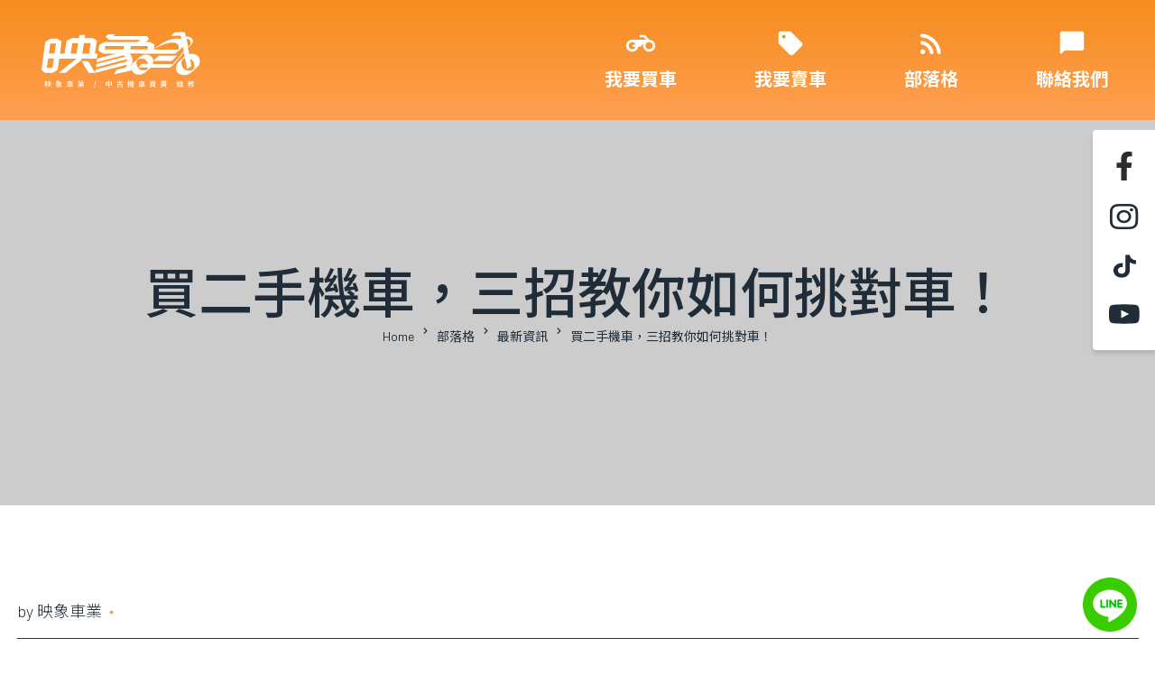

--- FILE ---
content_type: text/html; charset=UTF-8
request_url: https://www.2ndhandmoto.com/2023/04/06/%E8%B2%B7%E4%BA%8C%E6%89%8B%E6%A9%9F%E8%BB%8A%EF%BC%8C%E4%B8%89%E6%8B%9B%E6%95%99%E4%BD%A0%E5%A6%82%E4%BD%95%E6%8C%91%E5%B0%8D%E8%BB%8A%EF%BC%81/
body_size: 31604
content:
<!DOCTYPE html>
<html lang="zh-TW" prefix="og: http://ogp.me/ns# fb: http://ogp.me/ns/fb# article: http://ogp.me/ns/article#" class="no-js">
<head>
	<meta name="author" content="creer design">
    <meta charset="UTF-8">
    <meta name="viewport" content="width=device-width, initial-scale=1">
    <link rel="profile" href="http://gmpg.org/xfn/11">
    <title>買二手機車，三招教你如何挑對車！｜映象車業 部落格</title>
<meta name='robots' content='max-image-preview:large' />
	<meta name="description" content="最近想買二手中古機車，但又不知道怎麼挑嗎？不論是新車還是中古車，我們都是買來騎的、不是買來修的啊～～快來看看映象小逃K教你三大招數，讓你從此買車不踩雷。" />
	<meta property="og:type" content="website" />
	<meta property="og:title" content="買二手機車，三招教你如何挑對車！｜映象車業 部落格" />
	<meta property="og:description" content="最近想買二手中古機車，但又不知道怎麼挑嗎？不論是新車還是中古車，我們都是買來騎的、不是買來修的啊～～快來看看映象小逃K教你三大招數，讓你從此買車不踩雷。" />
	<meta property="og:url" content="https://www.2ndhandmoto.com/2023/04/06/%e8%b2%b7%e4%ba%8c%e6%89%8b%e6%a9%9f%e8%bb%8a%ef%bc%8c%e4%b8%89%e6%8b%9b%e6%95%99%e4%bd%a0%e5%a6%82%e4%bd%95%e6%8c%91%e5%b0%8d%e8%bb%8a%ef%bc%81/" />
	<meta property="og:image" content="https://www.2ndhandmoto.com/wp-content/uploads/2023/04/中古機車如何挑選_小桃K.png" />
	<meta property="og:site_name" content="映象車業" />
	<meta name="twitter:card" content="product" />
<script>window._wca = window._wca || [];</script>
<link rel='dns-prefetch' href='//stats.wp.com' />
<link rel='dns-prefetch' href='//fonts.googleapis.com' />
<link rel='dns-prefetch' href='//s.w.org' />
<link rel='dns-prefetch' href='//c0.wp.com' />
<link rel='dns-prefetch' href='//www.googletagmanager.com' />
<link href='https://fonts.gstatic.com' crossorigin rel='preconnect' />
<link rel="alternate" type="application/rss+xml" title="訂閱《映象車業》&raquo; 資訊提供" href="https://www.2ndhandmoto.com/feed/" />
<link rel="alternate" type="application/rss+xml" title="訂閱《映象車業》&raquo; 留言的資訊提供" href="https://www.2ndhandmoto.com/comments/feed/" />
<link rel="alternate" type="text/calendar" title="映象車業 &raquo; iCal Feed" href="https://www.2ndhandmoto.com/events/?ical=1" />
		<!-- This site uses the Google Analytics by MonsterInsights plugin v8.10.0 - Using Analytics tracking - https://www.monsterinsights.com/ -->
							<script
				src="//www.googletagmanager.com/gtag/js?id=UA-72895638-22"  data-cfasync="false" data-wpfc-render="false" type="text/javascript" async></script>
			<script data-cfasync="false" data-wpfc-render="false" type="text/javascript">
				var mi_version = '8.10.0';
				var mi_track_user = true;
				var mi_no_track_reason = '';
				
								var disableStrs = [
															'ga-disable-UA-72895638-22',
									];

				/* Function to detect opted out users */
				function __gtagTrackerIsOptedOut() {
					for (var index = 0; index < disableStrs.length; index++) {
						if (document.cookie.indexOf(disableStrs[index] + '=true') > -1) {
							return true;
						}
					}

					return false;
				}

				/* Disable tracking if the opt-out cookie exists. */
				if (__gtagTrackerIsOptedOut()) {
					for (var index = 0; index < disableStrs.length; index++) {
						window[disableStrs[index]] = true;
					}
				}

				/* Opt-out function */
				function __gtagTrackerOptout() {
					for (var index = 0; index < disableStrs.length; index++) {
						document.cookie = disableStrs[index] + '=true; expires=Thu, 31 Dec 2099 23:59:59 UTC; path=/';
						window[disableStrs[index]] = true;
					}
				}

				if ('undefined' === typeof gaOptout) {
					function gaOptout() {
						__gtagTrackerOptout();
					}
				}
								window.dataLayer = window.dataLayer || [];

				window.MonsterInsightsDualTracker = {
					helpers: {},
					trackers: {},
				};
				if (mi_track_user) {
					function __gtagDataLayer() {
						dataLayer.push(arguments);
					}

					function __gtagTracker(type, name, parameters) {
						if (!parameters) {
							parameters = {};
						}

						if (parameters.send_to) {
							__gtagDataLayer.apply(null, arguments);
							return;
						}

						if (type === 'event') {
							
														parameters.send_to = monsterinsights_frontend.ua;
							__gtagDataLayer(type, name, parameters);
													} else {
							__gtagDataLayer.apply(null, arguments);
						}
					}

					__gtagTracker('js', new Date());
					__gtagTracker('set', {
						'developer_id.dZGIzZG': true,
											});
															__gtagTracker('config', 'UA-72895638-22', {"forceSSL":"true","link_attribution":"true"} );
										window.gtag = __gtagTracker;										(function () {
						/* https://developers.google.com/analytics/devguides/collection/analyticsjs/ */
						/* ga and __gaTracker compatibility shim. */
						var noopfn = function () {
							return null;
						};
						var newtracker = function () {
							return new Tracker();
						};
						var Tracker = function () {
							return null;
						};
						var p = Tracker.prototype;
						p.get = noopfn;
						p.set = noopfn;
						p.send = function () {
							var args = Array.prototype.slice.call(arguments);
							args.unshift('send');
							__gaTracker.apply(null, args);
						};
						var __gaTracker = function () {
							var len = arguments.length;
							if (len === 0) {
								return;
							}
							var f = arguments[len - 1];
							if (typeof f !== 'object' || f === null || typeof f.hitCallback !== 'function') {
								if ('send' === arguments[0]) {
									var hitConverted, hitObject = false, action;
									if ('event' === arguments[1]) {
										if ('undefined' !== typeof arguments[3]) {
											hitObject = {
												'eventAction': arguments[3],
												'eventCategory': arguments[2],
												'eventLabel': arguments[4],
												'value': arguments[5] ? arguments[5] : 1,
											}
										}
									}
									if ('pageview' === arguments[1]) {
										if ('undefined' !== typeof arguments[2]) {
											hitObject = {
												'eventAction': 'page_view',
												'page_path': arguments[2],
											}
										}
									}
									if (typeof arguments[2] === 'object') {
										hitObject = arguments[2];
									}
									if (typeof arguments[5] === 'object') {
										Object.assign(hitObject, arguments[5]);
									}
									if ('undefined' !== typeof arguments[1].hitType) {
										hitObject = arguments[1];
										if ('pageview' === hitObject.hitType) {
											hitObject.eventAction = 'page_view';
										}
									}
									if (hitObject) {
										action = 'timing' === arguments[1].hitType ? 'timing_complete' : hitObject.eventAction;
										hitConverted = mapArgs(hitObject);
										__gtagTracker('event', action, hitConverted);
									}
								}
								return;
							}

							function mapArgs(args) {
								var arg, hit = {};
								var gaMap = {
									'eventCategory': 'event_category',
									'eventAction': 'event_action',
									'eventLabel': 'event_label',
									'eventValue': 'event_value',
									'nonInteraction': 'non_interaction',
									'timingCategory': 'event_category',
									'timingVar': 'name',
									'timingValue': 'value',
									'timingLabel': 'event_label',
									'page': 'page_path',
									'location': 'page_location',
									'title': 'page_title',
								};
								for (arg in args) {
																		if (!(!args.hasOwnProperty(arg) || !gaMap.hasOwnProperty(arg))) {
										hit[gaMap[arg]] = args[arg];
									} else {
										hit[arg] = args[arg];
									}
								}
								return hit;
							}

							try {
								f.hitCallback();
							} catch (ex) {
							}
						};
						__gaTracker.create = newtracker;
						__gaTracker.getByName = newtracker;
						__gaTracker.getAll = function () {
							return [];
						};
						__gaTracker.remove = noopfn;
						__gaTracker.loaded = true;
						window['__gaTracker'] = __gaTracker;
					})();
									} else {
										console.log("");
					(function () {
						function __gtagTracker() {
							return null;
						}

						window['__gtagTracker'] = __gtagTracker;
						window['gtag'] = __gtagTracker;
					})();
									}
			</script>
				<!-- / Google Analytics by MonsterInsights -->
				<script type="text/javascript">
			window._wpemojiSettings = {"baseUrl":"https:\/\/s.w.org\/images\/core\/emoji\/13.1.0\/72x72\/","ext":".png","svgUrl":"https:\/\/s.w.org\/images\/core\/emoji\/13.1.0\/svg\/","svgExt":".svg","source":{"concatemoji":"https:\/\/www.2ndhandmoto.com\/wp-includes\/js\/wp-emoji-release.min.js?ver=5.8.12"}};
			!function(e,a,t){var n,r,o,i=a.createElement("canvas"),p=i.getContext&&i.getContext("2d");function s(e,t){var a=String.fromCharCode;p.clearRect(0,0,i.width,i.height),p.fillText(a.apply(this,e),0,0);e=i.toDataURL();return p.clearRect(0,0,i.width,i.height),p.fillText(a.apply(this,t),0,0),e===i.toDataURL()}function c(e){var t=a.createElement("script");t.src=e,t.defer=t.type="text/javascript",a.getElementsByTagName("head")[0].appendChild(t)}for(o=Array("flag","emoji"),t.supports={everything:!0,everythingExceptFlag:!0},r=0;r<o.length;r++)t.supports[o[r]]=function(e){if(!p||!p.fillText)return!1;switch(p.textBaseline="top",p.font="600 32px Arial",e){case"flag":return s([127987,65039,8205,9895,65039],[127987,65039,8203,9895,65039])?!1:!s([55356,56826,55356,56819],[55356,56826,8203,55356,56819])&&!s([55356,57332,56128,56423,56128,56418,56128,56421,56128,56430,56128,56423,56128,56447],[55356,57332,8203,56128,56423,8203,56128,56418,8203,56128,56421,8203,56128,56430,8203,56128,56423,8203,56128,56447]);case"emoji":return!s([10084,65039,8205,55357,56613],[10084,65039,8203,55357,56613])}return!1}(o[r]),t.supports.everything=t.supports.everything&&t.supports[o[r]],"flag"!==o[r]&&(t.supports.everythingExceptFlag=t.supports.everythingExceptFlag&&t.supports[o[r]]);t.supports.everythingExceptFlag=t.supports.everythingExceptFlag&&!t.supports.flag,t.DOMReady=!1,t.readyCallback=function(){t.DOMReady=!0},t.supports.everything||(n=function(){t.readyCallback()},a.addEventListener?(a.addEventListener("DOMContentLoaded",n,!1),e.addEventListener("load",n,!1)):(e.attachEvent("onload",n),a.attachEvent("onreadystatechange",function(){"complete"===a.readyState&&t.readyCallback()})),(n=t.source||{}).concatemoji?c(n.concatemoji):n.wpemoji&&n.twemoji&&(c(n.twemoji),c(n.wpemoji)))}(window,document,window._wpemojiSettings);
		</script>
		<style type="text/css">
img.wp-smiley,
img.emoji {
	display: inline !important;
	border: none !important;
	box-shadow: none !important;
	height: 1em !important;
	width: 1em !important;
	margin: 0 .07em !important;
	vertical-align: -0.1em !important;
	background: none !important;
	padding: 0 !important;
}
</style>
	<link rel='stylesheet' id='opal-boostrap-css'  href='https://www.2ndhandmoto.com/wp-content/themes/lexrider/assets/css/opal-boostrap.css?ver=5.8.12' type='text/css' media='all' />
<link rel='stylesheet' id='elementor-frontend-legacy-css'  href='https://www.2ndhandmoto.com/wp-content/plugins/elementor/assets/css/frontend-legacy.min.css?ver=3.7.4' type='text/css' media='all' />
<link rel='stylesheet' id='elementor-frontend-css'  href='https://www.2ndhandmoto.com/wp-content/plugins/elementor/assets/css/frontend.min.css?ver=3.7.4' type='text/css' media='all' />
<link rel='stylesheet' id='lexrider-style-css'  href='https://www.2ndhandmoto.com/wp-content/themes/lexrider/style.css?ver=5.8.12' type='text/css' media='all' />
<style id='lexrider-style-inline-css' type='text/css'>
body, input, button, select, textarea{font-family:"Noto Sans", -apple-system, BlinkMacSystemFont, "Segoe UI", Roboto, "Helvetica Neue", Arial, sans-serif;font-weight:400;color:#ffffff}html {font-size:16px;}.c-heading{color:#202d39;}.c-primary{color:#ff9f52;}.bg-primary{background-color:#ff9f52;}.b-primary{border-color:#ff9f52;}.button-primary:hover{background-color:#ff841f;border-color:#ff841f;}.c-secondary {color:#f8f8f8;}.bg-secondary {background-color:#f8f8f8;}.b-secondary{border-color:#f8f8f8;}.button-secondary:hover{background-color:#dedede;}input[type="text"]::placeholder,input[type="email"]::placeholder,input[type="url"]::placeholder,input[type="password"]::placeholder,input[type="search"]::placeholder,input[type="number"]::placeholder,input[type="tel"]::placeholder,input[type="range"]::placeholder,input[type="date"]::placeholder,input[type="month"]::placeholder,input[type="week"]::placeholder,input[type="time"]::placeholder,input[type="datetime"]::placeholder,input[type="datetime-local"]::placeholder,input[type="color"]::placeholder,input[type="text"],input[type="email"],input[type="url"],input[type="password"],input[type="search"],input[type="number"],input[type="tel"],input[type="range"],input[type="date"],input[type="month"],input[type="week"],input[type="time"],input[type="datetime"],input[type="datetime-local"],input[type="color"],textarea::placeholder,textarea,a,.mainmenu-container ul ul .menu-item > a,.mainmenu-container li a span,.entry-meta a:not(:hover),.c-body,.comment-form label,.comment-form a,.opal-custom-menu-inline .widget_nav_menu li ul a,.cart-collaterals .cart_totals th,#payment .payment_methods li.woocommerce-notice,#payment .payment_methods li.woocommerce-notice--info,#payment .payment_methods li.woocommerce-info,table.woocommerce-checkout-review-order-table th,.single-product div.product .product_meta .sku_wrapper span,.single-product div.product .product_meta .sku_wrapper a,.single-product div.product .product_meta .posted_in span,.single-product div.product .product_meta .posted_in a,.single-product div.product .product_meta .tagged_as span,.single-product div.product .product_meta .tagged_as a,.opal-style-1.search-form-wapper .search-submit span,.opal-style-1.search-form-wapper .search-submit span:before,.mc4wp-form .widget-title p .c-body,.mc4wp-form .widget-title p .comment-form label,.comment-form .mc4wp-form .widget-title p label,.mc4wp-form .widget-title p .comment-form a,.comment-form .mc4wp-form .widget-title p a,.mc4wp-form .widget-title p .opal-custom-menu-inline .widget_nav_menu li ul a,.opal-custom-menu-inline .widget_nav_menu li ul .mc4wp-form .widget-title p a,.mc4wp-form .widget-title p .cart-collaterals .cart_totals th,.cart-collaterals .cart_totals .mc4wp-form .widget-title p th,.mc4wp-form .widget-title p table.woocommerce-checkout-review-order-table th,table.woocommerce-checkout-review-order-table .mc4wp-form .widget-title p th,.woocommerce-shipping-fields .select2-container--default .select2-selection--single .select2-selection__rendered,.woocommerce-billing-fields .select2-container--default .select2-selection--single .select2-selection__rendered,.opal-currency_switcher .list-currency button[type="submit"],ul.products li.product .price del,.select-items div,.single-product table.group_table .woocommerce-grouped-product-list-item__price del .amount,.widget .woof_list_label li .woof_label_term,.woocommerce-widget-layered-nav .osf-color-type .color-count {color:#ffffff; }h1,h2,h3,h4,h5,h6,.h1,.h2,.h3,.custom-title,.entry-header .entry-title,.related-posts .related-heading,.comments-title,.comment-respond .comment-reply-title,.h4,.cat-tags-links .tags-heading,.column-item .entry-title,.woocommerce-MyAccount-content h2,.h5,h2.widget-title,h2.widgettitle,.h6,.widget_rss li .rsswidget,.entry-meta a.url:not(:hover),.entry-content blockquote cite a,.entry-content strong,.entry-content dt,.entry-content th,.entry-content dt a,.entry-content th a,.single .navigation .nav-link a,.comment-content strong,.comment-author,.comment-author a,.comment-metadata a.comment-edit-link,.comment-content table th,.comment-content table td a,.comment-content dt,.c-heading,fieldset legend,.vertical-navigation .menu-open-label,.author-wrapper .author-name,.page .entry-header .entry-title,table.shop_table_responsive tbody th,.filter-close,table.cart:not(.wishlist_table) th,table.cart:not(.wishlist_table) .product-name a,.cart-collaterals .cart_totals .order-total .woocommerce-Price-amount,.cart-collaterals .cart_totals .amount,.woocommerce-checkout .woocommerce-form-coupon-toggle .woocommerce-info,#payment .payment_methods > .wc_payment_method > label,table.woocommerce-checkout-review-order-table .order-total .woocommerce-Price-amount,table.woocommerce-checkout-review-order-table .product-name,.woocommerce-billing-fields label,.woocommerce-billing-fields > h3,.cart th,.shop_table th,.woocommerce-account .woocommerce-MyAccount-content strong,.woocommerce-account .woocommerce-MyAccount-content .woocommerce-Price-amount,.osf-sorting .display-mode button.active,.osf-sorting .display-mode button:hover,.woocommerce-Tabs-panel table.shop_attributes th,#osf-accordion-container table.shop_attributes th,.single-product div.product .product_meta .sku_wrapper,.single-product div.product .product_meta .posted_in,.single-product div.product .product_meta .tagged_as,.woocommerce-tabs#osf-accordion-container [data-accordion] [data-control],.widget .woof_list_checkbox input[type="checkbox"] + label:after,.widget .woof_list_checkbox input[type="checkbox"]:checked + label,.widget .woof_list_radio input[type="radio"]:checked + label,.woosw-list table.woosw-content-items .woosw-content-item .woosw-content-item--add p > a,.woosw-area .woosw-inner .woosw-content .woosw-content-mid table.woosw-content-items .woosw-content-item .woosw-content-item--add p > a,.tribe-events-list .tribe-events-list-event-title a,.elementor-featured-box-wrapper .elementor-featured-box-title,.woocommerce-tabs ul.tabs li a,.single-product table.group_table .woocommerce-grouped-product-list-item__label label a,.osf-active-filters .osf_active_filters_label,.product_list_widget li .product-title a,.woocommerce-product-list li .product-title a,.product-style-1 li.product h2 a,.product-style-1 li.product h3 a,.product-style-1 li.product .woocommerce-loop-product__title a {color:#202d39; }blockquote:before,.main-navigation .top-menu > li:not(:last-child):before,.main-navigation .top-menu > li > a:hover,.main-navigation .top-menu > li.current-menu-item > a,.mainmenu-container li.current-menu-parent > a,.mainmenu-container .menu-item > a:hover,.page-numbers:not(ul):hover,.page-numbers.current:not(ul),.cat-links a,.entry-meta .entry-meta-inner > span:not(:first-child):before,.entry-meta .cat-links a,.pbr-social-share a:hover,.single .navigation > div:hover,.single .navigation > div:hover .nav-title,.single .navigation > div:hover a,.single .navigation > div:hover b,.single .navigation .nav-title,.error404 .error-404-bkg,.error404 .sub-h2-1,.site-header-account > a span,.comment-author a:hover,.comment-metadata a.comment-edit-link:hover,.comment-metadata a:hover,.comment-reply-link,.widget_rss li .rsswidget:hover,.button-outline-primary,.elementor-wpcf7-button-outline_primary input[type="button"],.elementor-wpcf7-button-outline_primary input[type="submit"],.elementor-wpcf7-button-outline_primary button[type="submit"],.mailchimp-button-outline_primary button,.widget_shopping_cart .buttons .button:nth-child(odd),.elementor-element .elementor-button-outline_primary .elementor-button,.c-primary,.main-navigation .menu-item > a:hover,.navigation-button .menu-toggle:hover,.navigation-button .menu-toggle:focus,.entry-header .entry-title a:hover,.entry-content blockquote cite a:hover,.site-header-account .account-links-menu li a:hover,.site-header-account .account-dashboard li a:hover,.comment-form a:hover,.wp_widget_tag_cloud a:hover,.wp_widget_tag_cloud a:focus,.widget .tagcloud a:hover,.widget .tagcloud a:focus,.opal-custom-menu-inline .widget ul li a:hover,#secondary .elementor-widget-container h5:first-of-type,.elementor-nav-menu-popup .mfp-close,.site-header-cart .widget_shopping_cart .product_list_widget li a:hover,.site-header-cart .widget_shopping_cart .product_list_widget li a:focus,.site-header-cart .shopping_cart_nav .product_list_widget li a:hover,.site-header-cart .shopping_cart_nav .product_list_widget li a:focus,.site-header-cart .woocommerce-mini-cart__empty-message:before,.woocommerce-checkout .woocommerce-form-coupon-toggle .woocommerce-info a,.woocommerce-checkout .woocommerce-form-coupon-toggle .woocommerce-info a:hover,.woocommerce-privacy-policy-link,.opal-currency_switcher .list-currency button[type="submit"]:hover,.opal-currency_switcher .list-currency li.active button[type="submit"],ul.products li.product.osf-product-list .price,ul.products li.product .posfed_in a:hover,.select-items div:hover,.button-wrapper #chart-button,.product_list_widget li .product-title a:hover,.product_list_widget li .product-title a:active,.product_list_widget li .product-title a:focus,.woocommerce-product-list li .product-title a:hover,.woocommerce-product-list li .product-title a:active,.woocommerce-product-list li .product-title a:focus,.product_list_widget a:hover,.product_list_widget a:active,.product_list_widget a:focus,.woocommerce-product-list a:hover,.woocommerce-product-list a:active,.woocommerce-product-list a:focus,.tribe-events-list .tribe-events-list-event-title a:hover,.tribe-events-list .tribe-event-schedule-details,.tribe-events-list .time-details,#secondary .elementor-widget-wp-widget-recent-posts a,.elementor-widget-opal-box-overview .elementor-box-overview-wrapper .entry-header a,.contactform-content .form-title,.tribe-events-inner .tribe-events-list-event-title a:hover,.tribe-events-inner .tribe-events-event-meta .tribe-event-schedule-details,.elementor-widget-heading .sub-title i,.elementor-nav-menu--layout-horizontal .elementor-nav-menu > .menu-item:before,.elementor-widget-opal-price-table .elementor-price-table__feature-inner .opal-icon-times,.elementor-widget-scroll-timeline .st-year,.elementor-video-popup:hover .elementor-video-title,.elementor-video-popup:hover .elementor-video-icon,.site-header-cart .widget_shopping_cart p.total .woocommerce-Price-amount,.site-header-cart .shopping_cart_nav p.total .woocommerce-Price-amount,.header-button .count,.header-button:hover,.header-button:focus,table.cart:not(.wishlist_table) .product-subtotal .woocommerce-Price-amount,.woocommerce-MyAccount-navigation ul li.is-active a,li.product .posted_in a:hover,ul.products li.product .price,.single-product div.product .summary .yith-wcwl-add-to-wishlist > div > a:hover:before,.single-product div.product .summary .compare:hover:before,.single-product div.product .summary .price,.single-product table.group_table .woocommerce-grouped-product-list-item__label label a:hover,.single-product table.group_table .woocommerce-grouped-product-list-item__price .amount,.single-product table.group_table .woocommerce-grouped-product-list-item__price ins,.single-product .woocommerce-tabs .wc-tabs .active a,.single-product div.product .entry-summary .onsale,.product_list_widget .amount,.woocommerce-product-list .amount,.product_list_widget ins .amount,.woocommerce-product-list ins .amount,.product_list_widget del .amount,.woocommerce-product-list del .amount,.widget_price_filter .price_label .from,.widget_price_filter .price_label .to,.single-product div.product .entry-summary .woosc-btn:hover,.single-product div.product .entry-summary .wooscp-btn:hover,.single-product div.product .entry-summary .woosw-btn:hover,.tribe-events-list-separator-month,.single-tribe_events #tribe-events-content .tribe-events-event-meta dd.tribe-venue,.single-tribe_events #tribe-events-content .tribe-events-event-meta dd.tribe-venue-location,.single-tribe_events #tribe-events-content .tribe-events-event-meta dd.tribe-organizer,.tribe-events-tooltip .tribe-event-duration,.album-post-thumbnail .entry-title a:hover {color:#ff9f52; }.f-primary {fill:#ff9f52; }::selection,.comments-link span,.entry-header .entry-date a,.cat-tags-links .tags-links a:hover,.cat-tags-links .tags-links a:focus,body.blog article .post-content:after,.error404 .return-home:hover,#secondary .widget:after,.widget_archive ul li a:before,.widget_nav_menu ul li a:before,.widget_categories ul li a:before,.widget_pages ul li a:before,.widget_meta ul li a:before,.widget_product_categories ul li a:before,.widget .tagcloud a:hover,.widget .tagcloud a:focus,.widget.widget_tag_cloud a:hover,.widget.widget_tag_cloud a:focus,.wp_widget_tag_cloud a:hover:before,.wp_widget_tag_cloud a:focus:before,.button-primary,input[type="reset"],input.secondary[type="button"],input.secondary[type="reset"],input.secondary[type="submit"],input[type="button"],input[type="submit"],button[type="submit"],.page .edit-link a.post-edit-link,.error404 .go-back,.scrollup,.comment-form .form-submit input[type="submit"],.elementor-wpcf7-button-primary input[type="button"][type="submit"],.elementor-wpcf7-button-primary input[type="submit"],.elementor-wpcf7-button-primary button[type="submit"],.mailchimp-button-primary button,.elementor-widget-opal-single-product .button,.wc-proceed-to-checkout .button,.woocommerce-cart .return-to-shop a,.wishlist_table .product-add-to-cart a.button,.woocommerce-MyAccount-content .woocommerce-Pagination .woocommerce-button,.widget_shopping_cart .buttons .button,.tribe-events-button,#tribe-events .tribe-events-button,#tribe-bar-form .tribe-bar-submit input[type=submit],.button-default:hover,.button-default:active,.button-default:focus,.button-dark:hover,.more-link:hover,.elementor-element .elementor-button-dark .elementor-button:hover,.elementor-wpcf7-button-dark input:hover[type="submit"],.elementor-wpcf7-button-dark button:hover[type="submit"],.mailchimp-button-dark button:hover,table.cart:not(.wishlist_table) td.actions button:hover[type="submit"],.single-tribe_events .tribe-events-button.tribe-events-ical:hover,.single-tribe_events #tribe-events .tribe-events-button.tribe-events-ical:hover,.button-dark:active,.more-link:active,.elementor-element .elementor-button-dark .elementor-button:active,.elementor-wpcf7-button-dark input:active[type="submit"],.elementor-wpcf7-button-dark button:active[type="submit"],.mailchimp-button-dark button:active,table.cart:not(.wishlist_table) td.actions button:active[type="submit"],.single-tribe_events .tribe-events-button.tribe-events-ical:active,.single-tribe_events #tribe-events .tribe-events-button.tribe-events-ical:active,.button-dark:focus,.more-link:focus,.elementor-element .elementor-button-dark .elementor-button:focus,.elementor-wpcf7-button-dark input:focus[type="submit"],.elementor-wpcf7-button-dark button:focus[type="submit"],.mailchimp-button-dark button:focus,table.cart:not(.wishlist_table) td.actions button:focus[type="submit"],.single-tribe_events .tribe-events-button.tribe-events-ical:focus,.single-tribe_events #tribe-events .tribe-events-button.tribe-events-ical:focus,.elementor-element .elementor-button-primary .elementor-button,.button-outline-primary:hover,.elementor-wpcf7-button-outline_primary input:hover[type="button"],.elementor-wpcf7-button-outline_primary input:hover[type="submit"],.elementor-wpcf7-button-outline_primary button:hover[type="submit"],.mailchimp-button-outline_primary button:hover,.widget_shopping_cart .buttons .button:hover:nth-child(odd),.button-outline-primary:active,.elementor-wpcf7-button-outline_primary input:active[type="button"],.elementor-wpcf7-button-outline_primary input:active[type="submit"],.elementor-wpcf7-button-outline_primary button:active[type="submit"],.mailchimp-button-outline_primary button:active,.widget_shopping_cart .buttons .button:active:nth-child(odd),.button-outline-primary.active,.elementor-wpcf7-button-outline_primary input.active[type="button"],.elementor-wpcf7-button-outline_primary input.active[type="submit"],.elementor-wpcf7-button-outline_primary button.active[type="submit"],.mailchimp-button-outline_primary button.active,.widget_shopping_cart .buttons .active.button:nth-child(odd),.show > .button-outline-primary.dropdown-toggle,.elementor-wpcf7-button-outline_primary .show > input.dropdown-toggle[type="button"],.elementor-wpcf7-button-outline_primary .show > input.dropdown-toggle[type="submit"],.elementor-wpcf7-button-outline_primary .show > button.dropdown-toggle[type="submit"],.mailchimp-button-outline_primary .show > button.dropdown-toggle,.widget_shopping_cart .buttons .show > .dropdown-toggle.button:nth-child(odd),.elementor-element .elementor-button-outline_primary .elementor-button:hover,.elementor-element .elementor-button-outline_primary .elementor-button:active,.elementor-element .elementor-button-outline_primary .elementor-button:focus,.bg-primary,[class*="after-title"]:after,.before-title-primary:before,.img-animated .elementor-image:after,.col-animated:after,.elementor-counter-divider span,.elementor-widget-divider .elementor-divider-separator:before,.tribe-events-inner .tribe-events-event-meta .tribe-event-schedule-details:after,.elementor-view-framed .elementor-icon,.column-item .entry-category a,.column-item.post-style-2 .post-inner:after,.opal-timeline .timeline-line,.elementor-post-timeline .timeline-line,.opal-timeline .column-item .timeline-item-line,.elementor-post-timeline .column-item .timeline-item-line,.opal-timeline .column-item:after,.elementor-post-timeline .column-item:after,.elementor-widget-opal-product-categories .cats-title a:after,.scroll-timeline-nav ul span:after,.elementor-team-meta-inner:hover .elementor-team-image,.notification-added-to-cart .ns-content,#payment .place-order .button:hover,form.track_order p:last-of-type button[type="submit"]:hover,form.track_order p:last-of-type button[type="submit"]:focus,.shop-action .yith-wcqv-button:hover,.shop-action .yith-wcwl-add-to-wishlist > div > a:hover,.shop-action .compare:hover,.shop-action a[class*="product_type_"]:hover,.shop-action a.loading[class*="product_type_"],.woocommerce-tabs ul.tabs li a:after,.widget_price_filter .ui-slider .ui-slider-handle,.widget_price_filter .ui-slider .ui-slider-range,.handheld-footer-bar .cart .footer-cart-contents .count,.shop-action .woosq-btn:hover,.shop-action .wooscp-btn:hover,.shop-action .woosc-btn:hover,.shop-action .woosw-btn:hover,ul.tribe-events-sub-nav a:hover,.tribe-events-back a:hover,.tribe-events-list-widget .tribe-events-widget-link a:hover,.tribe-events-adv-list-widget .tribe-events-widget-link a:hover,.tribe-events-list .tribe-event-schedule-details:after,.tribe-events-list .time-details:after,.tribe-events-calendar td .opal-inner:hover,.tribe-events-calendar td.tribe-events-present div[id*='tribe-events-daynum-'],.tribe-events-calendar td.tribe-events-present div[id*='tribe-events-daynum-'] > a,.video-post-thumbnail:after,.album-post-thumbnail:after {background-color:#ff9f52; }.button-primary,input[type="reset"],input.secondary[type="button"],input.secondary[type="reset"],input.secondary[type="submit"],input[type="button"],input[type="submit"],button[type="submit"],.page .edit-link a.post-edit-link,.error404 .go-back,.scrollup,.comment-form .form-submit input[type="submit"],.elementor-wpcf7-button-primary input[type="button"][type="submit"],.elementor-wpcf7-button-primary input[type="submit"],.elementor-wpcf7-button-primary button[type="submit"],.mailchimp-button-primary button,.elementor-widget-opal-single-product .button,.wc-proceed-to-checkout .button,.woocommerce-cart .return-to-shop a,.wishlist_table .product-add-to-cart a.button,.woocommerce-MyAccount-content .woocommerce-Pagination .woocommerce-button,.widget_shopping_cart .buttons .button,.tribe-events-button,#tribe-events .tribe-events-button,#tribe-bar-form .tribe-bar-submit input[type=submit],.button-secondary,.secondary-button .search-submit,.elementor-wpcf7-button-secondary input[type="button"][type="submit"],.elementor-wpcf7-button-secondary input[type="submit"],.elementor-wpcf7-button-secondary button[type="submit"],.mailchimp-button-secondary button,.form-control:focus,input[type="text"]:focus,input[type="email"]:focus,input[type="url"]:focus,input[type="password"]:focus,input[type="search"]:focus,input[type="number"]:focus,input[type="tel"]:focus,input[type="range"]:focus,input[type="date"]:focus,input[type="month"]:focus,input[type="week"]:focus,input[type="time"]:focus,input[type="datetime"]:focus,input[type="datetime-local"]:focus,input[type="color"]:focus,textarea:focus,.prev.page-numbers:hover,.next.page-numbers:hover,.cat-tags-links .tags-links a:hover,.cat-tags-links .tags-links a:focus,.widget .tagcloud a:hover,.widget .tagcloud a:focus,.widget.widget_tag_cloud a:hover,.widget.widget_tag_cloud a:focus,.wp_widget_tag_cloud a:hover:after,.wp_widget_tag_cloud a:focus:after,.wp_widget_tag_cloud a:hover,.wp_widget_tag_cloud a:focus,.button-default:hover,.button-default:active,.button-default:focus,.button-dark:hover,.more-link:hover,.elementor-element .elementor-button-dark .elementor-button:hover,.elementor-wpcf7-button-dark input:hover[type="submit"],.elementor-wpcf7-button-dark button:hover[type="submit"],.mailchimp-button-dark button:hover,table.cart:not(.wishlist_table) td.actions button:hover[type="submit"],.single-tribe_events .tribe-events-button.tribe-events-ical:hover,.single-tribe_events #tribe-events .tribe-events-button.tribe-events-ical:hover,.button-dark:active,.more-link:active,.elementor-element .elementor-button-dark .elementor-button:active,.elementor-wpcf7-button-dark input:active[type="submit"],.elementor-wpcf7-button-dark button:active[type="submit"],.mailchimp-button-dark button:active,table.cart:not(.wishlist_table) td.actions button:active[type="submit"],.single-tribe_events .tribe-events-button.tribe-events-ical:active,.single-tribe_events #tribe-events .tribe-events-button.tribe-events-ical:active,.button-dark:focus,.more-link:focus,.elementor-element .elementor-button-dark .elementor-button:focus,.elementor-wpcf7-button-dark input:focus[type="submit"],.elementor-wpcf7-button-dark button:focus[type="submit"],.mailchimp-button-dark button:focus,table.cart:not(.wishlist_table) td.actions button:focus[type="submit"],.single-tribe_events .tribe-events-button.tribe-events-ical:focus,.single-tribe_events #tribe-events .tribe-events-button.tribe-events-ical:focus,.elementor-element .elementor-button-primary .elementor-button,.button-outline-primary,.elementor-wpcf7-button-outline_primary input[type="button"],.elementor-wpcf7-button-outline_primary input[type="submit"],.elementor-wpcf7-button-outline_primary button[type="submit"],.mailchimp-button-outline_primary button,.widget_shopping_cart .buttons .button:nth-child(odd),.elementor-element .elementor-button-outline_primary .elementor-button,.button-outline-primary:hover,.elementor-wpcf7-button-outline_primary input:hover[type="button"],.elementor-wpcf7-button-outline_primary input:hover[type="submit"],.elementor-wpcf7-button-outline_primary button:hover[type="submit"],.mailchimp-button-outline_primary button:hover,.widget_shopping_cart .buttons .button:hover:nth-child(odd),.button-outline-primary:active,.elementor-wpcf7-button-outline_primary input:active[type="button"],.elementor-wpcf7-button-outline_primary input:active[type="submit"],.elementor-wpcf7-button-outline_primary button:active[type="submit"],.mailchimp-button-outline_primary button:active,.widget_shopping_cart .buttons .button:active:nth-child(odd),.button-outline-primary.active,.elementor-wpcf7-button-outline_primary input.active[type="button"],.elementor-wpcf7-button-outline_primary input.active[type="submit"],.elementor-wpcf7-button-outline_primary button.active[type="submit"],.mailchimp-button-outline_primary button.active,.widget_shopping_cart .buttons .active.button:nth-child(odd),.show > .button-outline-primary.dropdown-toggle,.elementor-wpcf7-button-outline_primary .show > input.dropdown-toggle[type="button"],.elementor-wpcf7-button-outline_primary .show > input.dropdown-toggle[type="submit"],.elementor-wpcf7-button-outline_primary .show > button.dropdown-toggle[type="submit"],.mailchimp-button-outline_primary .show > button.dropdown-toggle,.widget_shopping_cart .buttons .show > .dropdown-toggle.button:nth-child(odd),.elementor-element .elementor-button-outline_primary .elementor-button:hover,.elementor-element .elementor-button-outline_primary .elementor-button:active,.elementor-element .elementor-button-outline_primary .elementor-button:focus,.b-primary,.elementor-nav-menu--main .elementor-nav-menu ul,.elementor-video-popup:hover .elementor-video-icon,#payment .place-order .button:hover,form.track_order p:last-of-type button[type="submit"]:hover,form.track_order p:last-of-type button[type="submit"]:focus,form.track_order p input[type="text"]:hover,form.track_order p input[type="text"]:focus,.single-product div.product .summary .yith-wcwl-add-to-wishlist > div > a:hover,.single-product div.product .summary .compare:hover,.osf-product-deal .woocommerce-product-list .opal-countdown .day,.otf-product-recently-content li:hover .product-thumbnail img,.single-product div.product .entry-summary .woosc-btn:hover,.single-product div.product .entry-summary .wooscp-btn:hover,.single-product div.product .entry-summary .woosw-btn:hover,#tribe-bar-form input[type='text']:focus {border-color:#ff9f52; }#tribe-bar-views-toggle:after,#tribe-bar-collapse-toggle span.tribe-bar-toggle-arrow::after {border-top-color:#ff9f52; }.tribe-bar-views-open #tribe-bar-views-toggle:after,#tribe-bar-collapse-toggle.tribe-bar-filters-open span.tribe-bar-toggle-arrow::after {border-bottom-color:#ff9f52; }.btn-link:focus,.elementor-element .elementor-button-link .elementor-button:focus,.btn-link:hover,.elementor-element .elementor-button-link .elementor-button:hover,.button-link:focus,.button-link:hover,a:hover,a:active,.cat-links a:hover,.entry-meta .cat-links a:hover {color:#ff841f; }.entry-header .entry-date a:hover,.button-primary:hover,input:hover[type="reset"],input:hover[type="button"],input:hover[type="submit"],button:hover[type="submit"],.page .edit-link a.post-edit-link:hover,.error404 .go-back:hover,.scrollup:hover,.comment-form .form-submit input:hover[type="submit"],.elementor-wpcf7-button-primary input:hover[type="submit"],.elementor-wpcf7-button-primary button:hover[type="submit"],.mailchimp-button-primary button:hover,.elementor-widget-opal-single-product .button:hover,.wc-proceed-to-checkout .button:hover,.woocommerce-cart .return-to-shop a:hover,.wishlist_table .product-add-to-cart a.button:hover,.woocommerce-MyAccount-content .woocommerce-Pagination .woocommerce-button:hover,.widget_shopping_cart .buttons .button:hover,.tribe-events-button:hover,#tribe-events .tribe-events-button:hover,#tribe-bar-form .tribe-bar-submit input:hover[type=submit],.button-primary:active,input:active[type="reset"],input:active[type="button"],input:active[type="submit"],button:active[type="submit"],.page .edit-link a.post-edit-link:active,.error404 .go-back:active,.scrollup:active,.comment-form .form-submit input:active[type="submit"],.elementor-wpcf7-button-primary input:active[type="submit"],.elementor-wpcf7-button-primary button:active[type="submit"],.mailchimp-button-primary button:active,.elementor-widget-opal-single-product .button:active,.wc-proceed-to-checkout .button:active,.woocommerce-cart .return-to-shop a:active,.wishlist_table .product-add-to-cart a.button:active,.woocommerce-MyAccount-content .woocommerce-Pagination .woocommerce-button:active,.widget_shopping_cart .buttons .button:active,.tribe-events-button:active,#tribe-events .tribe-events-button:active,#tribe-bar-form .tribe-bar-submit input:active[type=submit],.button-primary.active,input.active[type="reset"],input.active[type="button"],input.active[type="submit"],button.active[type="submit"],.page .edit-link a.active.post-edit-link,.error404 .active.go-back,.active.scrollup,.comment-form .form-submit input.active[type="submit"],.elementor-wpcf7-button-primary input.active[type="submit"],.elementor-wpcf7-button-primary button.active[type="submit"],.mailchimp-button-primary button.active,.elementor-widget-opal-single-product .active.button,.wc-proceed-to-checkout .active.button,.woocommerce-cart .return-to-shop a.active,.wishlist_table .product-add-to-cart a.active.button,.woocommerce-MyAccount-content .woocommerce-Pagination .active.woocommerce-button,.widget_shopping_cart .buttons .active.button,.active.tribe-events-button,#tribe-events .active.tribe-events-button,#tribe-bar-form .tribe-bar-submit input.active[type=submit],.show > .button-primary.dropdown-toggle,.show > input.dropdown-toggle[type="reset"],.show > input.dropdown-toggle[type="button"],.show > input.dropdown-toggle[type="submit"],.show > button.dropdown-toggle[type="submit"],.page .edit-link .show > a.dropdown-toggle.post-edit-link,.error404 .show > .dropdown-toggle.go-back,.show > .dropdown-toggle.scrollup,.comment-form .form-submit .show > input.dropdown-toggle[type="submit"],.elementor-wpcf7-button-primary .show > input.dropdown-toggle[type="submit"],.elementor-wpcf7-button-primary .show > button.dropdown-toggle[type="submit"],.mailchimp-button-primary .show > button.dropdown-toggle,.elementor-widget-opal-single-product .show > .dropdown-toggle.button,.wc-proceed-to-checkout .show > .dropdown-toggle.button,.woocommerce-cart .return-to-shop .show > a.dropdown-toggle,.wishlist_table .product-add-to-cart .show > a.dropdown-toggle.button,.woocommerce-MyAccount-content .woocommerce-Pagination .show > .dropdown-toggle.woocommerce-button,.widget_shopping_cart .buttons .show > .dropdown-toggle.button,.show > .dropdown-toggle.tribe-events-button,#tribe-events .show > .dropdown-toggle.tribe-events-button,#tribe-bar-form .tribe-bar-submit .show > input.dropdown-toggle[type=submit],.elementor-element .elementor-button-primary .elementor-button:hover,.elementor-element .elementor-button-primary .elementor-button:active,.elementor-element .elementor-button-primary .elementor-button:focus,.column-item .entry-category a:hover {background-color:#ff841f; }.button-primary:active,input:active[type="reset"],input:active[type="button"],input:active[type="submit"],button:active[type="submit"],.page .edit-link a.post-edit-link:active,.error404 .go-back:active,.scrollup:active,.comment-form .form-submit input:active[type="submit"],.elementor-wpcf7-button-primary input:active[type="submit"],.elementor-wpcf7-button-primary button:active[type="submit"],.mailchimp-button-primary button:active,.elementor-widget-opal-single-product .button:active,.wc-proceed-to-checkout .button:active,.woocommerce-cart .return-to-shop a:active,.wishlist_table .product-add-to-cart a.button:active,.woocommerce-MyAccount-content .woocommerce-Pagination .woocommerce-button:active,.widget_shopping_cart .buttons .button:active,.tribe-events-button:active,#tribe-events .tribe-events-button:active,#tribe-bar-form .tribe-bar-submit input:active[type=submit],.button-primary.active,input.active[type="reset"],input.active[type="button"],input.active[type="submit"],button.active[type="submit"],.page .edit-link a.active.post-edit-link,.error404 .active.go-back,.active.scrollup,.comment-form .form-submit input.active[type="submit"],.elementor-wpcf7-button-primary input.active[type="submit"],.elementor-wpcf7-button-primary button.active[type="submit"],.mailchimp-button-primary button.active,.elementor-widget-opal-single-product .active.button,.wc-proceed-to-checkout .active.button,.woocommerce-cart .return-to-shop a.active,.wishlist_table .product-add-to-cart a.active.button,.woocommerce-MyAccount-content .woocommerce-Pagination .active.woocommerce-button,.widget_shopping_cart .buttons .active.button,.active.tribe-events-button,#tribe-events .active.tribe-events-button,#tribe-bar-form .tribe-bar-submit input.active[type=submit],.show > .button-primary.dropdown-toggle,.show > input.dropdown-toggle[type="reset"],.show > input.dropdown-toggle[type="button"],.show > input.dropdown-toggle[type="submit"],.show > button.dropdown-toggle[type="submit"],.page .edit-link .show > a.dropdown-toggle.post-edit-link,.error404 .show > .dropdown-toggle.go-back,.show > .dropdown-toggle.scrollup,.comment-form .form-submit .show > input.dropdown-toggle[type="submit"],.elementor-wpcf7-button-primary .show > input.dropdown-toggle[type="submit"],.elementor-wpcf7-button-primary .show > button.dropdown-toggle[type="submit"],.mailchimp-button-primary .show > button.dropdown-toggle,.elementor-widget-opal-single-product .show > .dropdown-toggle.button,.wc-proceed-to-checkout .show > .dropdown-toggle.button,.woocommerce-cart .return-to-shop .show > a.dropdown-toggle,.wishlist_table .product-add-to-cart .show > a.dropdown-toggle.button,.woocommerce-MyAccount-content .woocommerce-Pagination .show > .dropdown-toggle.woocommerce-button,.widget_shopping_cart .buttons .show > .dropdown-toggle.button,.show > .dropdown-toggle.tribe-events-button,#tribe-events .show > .dropdown-toggle.tribe-events-button,#tribe-bar-form .tribe-bar-submit .show > input.dropdown-toggle[type=submit],.button-secondary:active,.secondary-button .search-submit:active,.elementor-wpcf7-button-secondary input:active[type="submit"],.elementor-wpcf7-button-secondary button:active[type="submit"],.mailchimp-button-secondary button:active,.button-secondary.active,.secondary-button .active.search-submit,.elementor-wpcf7-button-secondary input.active[type="submit"],.elementor-wpcf7-button-secondary button.active[type="submit"],.mailchimp-button-secondary button.active,.show > .button-secondary.dropdown-toggle,.secondary-button .show > .dropdown-toggle.search-submit,.elementor-wpcf7-button-secondary .show > input.dropdown-toggle[type="submit"],.elementor-wpcf7-button-secondary .show > button.dropdown-toggle[type="submit"],.mailchimp-button-secondary .show > button.dropdown-toggle,.button-primary:hover,input:hover[type="reset"],input:hover[type="button"],input:hover[type="submit"],button:hover[type="submit"],.page .edit-link a.post-edit-link:hover,.error404 .go-back:hover,.scrollup:hover,.comment-form .form-submit input:hover[type="submit"],.elementor-wpcf7-button-primary input:hover[type="submit"],.elementor-wpcf7-button-primary button:hover[type="submit"],.mailchimp-button-primary button:hover,.elementor-widget-opal-single-product .button:hover,.wc-proceed-to-checkout .button:hover,.woocommerce-cart .return-to-shop a:hover,.wishlist_table .product-add-to-cart a.button:hover,.woocommerce-MyAccount-content .woocommerce-Pagination .woocommerce-button:hover,.widget_shopping_cart .buttons .button:hover,.tribe-events-button:hover,#tribe-events .tribe-events-button:hover,#tribe-bar-form .tribe-bar-submit input:hover[type=submit],.elementor-element .elementor-button-primary .elementor-button:hover,.elementor-element .elementor-button-primary .elementor-button:active,.elementor-element .elementor-button-primary .elementor-button:focus {border-color:#ff841f; }.error404 .sub-h2-2,.site-header-account .account-dropdown a.register-link,.site-header-account .account-dropdown a.lostpass-link,.button-outline-secondary,.elementor-wpcf7-button-outline_secondary input[type="button"][type="submit"],.elementor-wpcf7-button-outline_secondary input[type="submit"],.elementor-wpcf7-button-outline_secondary button[type="submit"],.mailchimp-button-outline_secondary button,.elementor-element .elementor-button-outline_secondary .elementor-button,.c-secondary,.author-wrapper .author-name h6,.list-feature-box > li:before,.elementor-widget-opal-box-overview .elementor-box-overview-wrapper .entry-header a:hover,.contactform-content button.mfp-close {color:#f8f8f8; }.button-secondary,.secondary-button .search-submit,.elementor-wpcf7-button-secondary input[type="button"][type="submit"],.elementor-wpcf7-button-secondary input[type="submit"],.elementor-wpcf7-button-secondary button[type="submit"],.mailchimp-button-secondary button,.elementor-element .elementor-button-secondary .elementor-button,.button-outline-secondary:hover,.elementor-wpcf7-button-outline_secondary input:hover[type="submit"],.elementor-wpcf7-button-outline_secondary button:hover[type="submit"],.mailchimp-button-outline_secondary button:hover,.button-outline-secondary:active,.elementor-wpcf7-button-outline_secondary input:active[type="submit"],.elementor-wpcf7-button-outline_secondary button:active[type="submit"],.mailchimp-button-outline_secondary button:active,.button-outline-secondary.active,.elementor-wpcf7-button-outline_secondary input.active[type="submit"],.elementor-wpcf7-button-outline_secondary button.active[type="submit"],.mailchimp-button-outline_secondary button.active,.show > .button-outline-secondary.dropdown-toggle,.elementor-wpcf7-button-outline_secondary .show > input.dropdown-toggle[type="submit"],.elementor-wpcf7-button-outline_secondary .show > button.dropdown-toggle[type="submit"],.mailchimp-button-outline_secondary .show > button.dropdown-toggle,.elementor-element .elementor-button-outline_secondary .elementor-button:hover,.elementor-element .elementor-button-outline_secondary .elementor-button:active,.elementor-element .elementor-button-outline_secondary .elementor-button:focus,.bg-secondary,.before-title-secondary:before,#secondary .elementor-widget-wp-widget-categories a:before,.elementor-accordion .elementor-tab-title.elementor-active .elementor-accordion-icon,#secondary .elementor-nav-menu a:before,.e--pointer-dot a:before {background-color:#f8f8f8; }.button-secondary,.secondary-button .search-submit,.elementor-wpcf7-button-secondary input[type="button"][type="submit"],.elementor-wpcf7-button-secondary input[type="submit"],.elementor-wpcf7-button-secondary button[type="submit"],.mailchimp-button-secondary button,.elementor-element .elementor-button-secondary .elementor-button,.button-outline-secondary,.elementor-wpcf7-button-outline_secondary input[type="button"][type="submit"],.elementor-wpcf7-button-outline_secondary input[type="submit"],.elementor-wpcf7-button-outline_secondary button[type="submit"],.mailchimp-button-outline_secondary button,.elementor-element .elementor-button-outline_secondary .elementor-button,.button-outline-secondary:hover,.elementor-wpcf7-button-outline_secondary input:hover[type="submit"],.elementor-wpcf7-button-outline_secondary button:hover[type="submit"],.button-outline-secondary:active,.elementor-wpcf7-button-outline_secondary input:active[type="submit"],.elementor-wpcf7-button-outline_secondary button:active[type="submit"],.button-outline-secondary.active,.elementor-wpcf7-button-outline_secondary input.active[type="submit"],.elementor-wpcf7-button-outline_secondary button.active[type="submit"],.show > .button-outline-secondary.dropdown-toggle,.elementor-wpcf7-button-outline_secondary .show > input.dropdown-toggle[type="submit"],.elementor-wpcf7-button-outline_secondary .show > button.dropdown-toggle[type="submit"],.mailchimp-button-outline_secondary .show > button.dropdown-toggle,.elementor-element .elementor-button-outline_secondary .elementor-button:hover,.elementor-element .elementor-button-outline_secondary .elementor-button:active,.elementor-element .elementor-button-outline_secondary .elementor-button:focus,.b-secondary {border-color:#f8f8f8; }.button-secondary:hover,.secondary-button .search-submit:hover,.elementor-wpcf7-button-secondary input:hover[type="submit"],.elementor-wpcf7-button-secondary button:hover[type="submit"],.mailchimp-button-secondary button:hover,.button-secondary:active,.secondary-button .search-submit:active,.elementor-wpcf7-button-secondary input:active[type="submit"],.elementor-wpcf7-button-secondary button:active[type="submit"],.mailchimp-button-secondary button:active,.button-secondary.active,.secondary-button .active.search-submit,.elementor-wpcf7-button-secondary input.active[type="submit"],.elementor-wpcf7-button-secondary button.active[type="submit"],.mailchimp-button-secondary button.active,.show > .button-secondary.dropdown-toggle,.secondary-button .show > .dropdown-toggle.search-submit,.elementor-wpcf7-button-secondary .show > input.dropdown-toggle[type="submit"],.elementor-wpcf7-button-secondary .show > button.dropdown-toggle[type="submit"],.mailchimp-button-secondary .show > button.dropdown-toggle,.elementor-element .elementor-button-secondary .elementor-button:hover,.elementor-element .elementor-button-secondary .elementor-button:active,.elementor-element .elementor-button-secondary .elementor-button:focus {background-color:#dedede; }.button-secondary:hover,.secondary-button .search-submit:hover,.elementor-wpcf7-button-secondary input:hover[type="submit"],.elementor-wpcf7-button-secondary button:hover[type="submit"],.mailchimp-button-secondary button:hover,.button-secondary:active,.secondary-button .search-submit:active,.elementor-wpcf7-button-secondary input:active[type="submit"],.elementor-wpcf7-button-secondary button:active[type="submit"],.mailchimp-button-secondary button:active,.button-secondary.active,.secondary-button .active.search-submit,.elementor-wpcf7-button-secondary input.active[type="submit"],.elementor-wpcf7-button-secondary button.active[type="submit"],.mailchimp-button-secondary button.active,.show > .button-secondary.dropdown-toggle,.secondary-button .show > .dropdown-toggle.search-submit,.elementor-wpcf7-button-secondary .show > input.dropdown-toggle[type="submit"],.elementor-wpcf7-button-secondary .show > button.dropdown-toggle[type="submit"],.mailchimp-button-secondary .show > button.dropdown-toggle,.elementor-element .elementor-button-secondary .elementor-button:hover,.elementor-element .elementor-button-secondary .elementor-button:active,.elementor-element .elementor-button-secondary .elementor-button:focus {border-color:#dedede; }.row,body.opal-default-content-layout-2cr #content .wrap,body.opal-content-layout-2cl #content .wrap,body.opal-content-layout-2cr #content .wrap,[data-opal-columns],.opal-archive-style-4.blog .site-main,.opal-archive-style-4.archive .site-main,.site-footer .widget-area,.comment-form,.widget .gallery,.elementor-element .gallery,.entry-gallery .gallery,.single .gallery,.list-feature-box,[data-elementor-columns],.opal-canvas-filter.top .opal-canvas-filter-wrap,.opal-canvas-filter.top .opal-canvas-filter-wrap section.WOOF_Widget .woof_redraw_zone,.woocommerce-cart .woocommerce,.woocommerce-billing-fields .woocommerce-billing-fields__field-wrapper,.woocommerce-MyAccount-content form[class^="woocommerce-"],.woocommerce-columns--addresses,.woocommerce-account .entry-content > .woocommerce,.woocommerce-account .entry-content > .woocommerce .u-columns.woocommerce-Addresses,.woocommerce-Addresses,.woocommerce-address-fields__field-wrapper,ul.products,.osf-sorting,.single-product div.product {margin-right:-18.5px;margin-left:-18.5px;}.col-1,.col-2,[data-elementor-columns-mobile="6"] .column-item,.col-3,[data-elementor-columns-mobile="4"] .column-item,.col-4,[data-elementor-columns-mobile="3"] .column-item,.col-5,.col-6,[data-elementor-columns-mobile="2"] .column-item,.single-product.opal-comment-form-2 .comment-form-author,.single-product.opal-comment-form-2 .comment-form-email,.col-7,.col-8,.col-9,.col-10,.opal-timeline .column-item,.elementor-post-timeline .column-item,.col-11,.col-12,.related-posts .column-item,.opal-default-content-layout-2cr .related-posts .column-item,.opal-content-layout-2cr .related-posts .column-item,.opal-content-layout-2cl .related-posts .column-item,.site-footer .widget-area .widget-column,.comment-form > p,.widget .gallery-columns-1 .gallery-item,.elementor-element .gallery-columns-1 .gallery-item,.entry-gallery .gallery-columns-1 .gallery-item,.single .gallery-columns-1 .gallery-item,[data-elementor-columns-mobile="1"] .column-item,.woocommerce-cart .cart-empty,.woocommerce-cart .return-to-shop,.woocommerce-cart .woocommerce-notices-wrapper,.woocommerce-billing-fields .form-row-wide,.woocommerce-MyAccount-content form[class^="woocommerce-"] > *:not(fieldset),.woocommerce-MyAccount-content form[class^="woocommerce-"] .form-row-wide,#customer_details [class*='col'],.columns-1 ul.products li.product,.columns-1 ul.products > li,#reviews .comment-form-rating,.single-product .woocommerce-tabs,.col,body #secondary,.opal-canvas-filter.top .opal-canvas-filter-wrap section,.opal-canvas-filter.top .opal-canvas-filter-wrap section.WOOF_Widget .woof_redraw_zone .woof_container,.columns-5 ul.products li.product,.columns-5 ul.products > li,.col-auto,.col-sm-1,[data-opal-columns="12"] .column-item,.col-sm-2,[data-opal-columns="6"] .column-item,.columns-6 ul.products li.product,.columns-6 ul.products > li,.col-sm-3,[data-opal-columns="4"] .column-item,.col-sm-4,[data-opal-columns="3"] .column-item,.widget .gallery-columns-6 .gallery-item,.elementor-element .gallery-columns-6 .gallery-item,.entry-gallery .gallery-columns-6 .gallery-item,.single .gallery-columns-6 .gallery-item,.col-sm-5,.col-sm-6,[data-opal-columns="2"] .column-item,.opal-archive-style-1 .column-item,.opal-archive-style-2 .column-item,.opal-archive-style-3 .column-item,.widget .gallery-columns-2 .gallery-item,.elementor-element .gallery-columns-2 .gallery-item,.entry-gallery .gallery-columns-2 .gallery-item,.single .gallery-columns-2 .gallery-item,.widget .gallery-columns-3 .gallery-item,.elementor-element .gallery-columns-3 .gallery-item,.entry-gallery .gallery-columns-3 .gallery-item,.single .gallery-columns-3 .gallery-item,.widget .gallery-columns-4 .gallery-item,.elementor-element .gallery-columns-4 .gallery-item,.entry-gallery .gallery-columns-4 .gallery-item,.single .gallery-columns-4 .gallery-item,.list-feature-box > li,.woocommerce-billing-fields .form-row-first,.woocommerce-billing-fields .form-row-last,.woocommerce-MyAccount-content form[class^="woocommerce-"] .form-row-first,.woocommerce-MyAccount-content form[class^="woocommerce-"] .form-row-last,ul.products li.product,.columns-2 ul.products li.product,.columns-2 ul.products > li,.columns-3 ul.products li.product,.columns-3 ul.products > li,.columns-4 ul.products li.product,.columns-4 ul.products > li,.opal-content-layout-2cl .columns-3 ul.products li.product,.opal-content-layout-2cl .columns-3 ul.products > li,.opal-content-layout-2cr .columns-3 ul.products li.product,.opal-content-layout-2cr .columns-3 ul.products > li,.col-sm-7,.col-sm-8,.col-sm-9,.col-sm-10,.col-sm-11,.col-sm-12,[data-opal-columns="1"] .column-item,.opal-archive-style-1.opal-content-layout-2cr .column-item,.opal-archive-style-2.opal-content-layout-2cr .column-item,.opal-archive-style-3.opal-content-layout-2cr .column-item,.cart-collaterals .cross-sells,.woocommerce-columns--addresses .woocommerce-column,.woocommerce-account .entry-content > .woocommerce .u-columns [class^="u-column"],.woocommerce-account .woocommerce-ResetPassword,.woocommerce-address-fields__field-wrapper .form-row,.woocommerce-product-carousel ul.products li.product,.osf-sorting .woocommerce-message,.osf-sorting .woocommerce-notice,.opal-content-layout-2cl .osf-sorting .osf-sorting-group,.opal-content-layout-2cr .osf-sorting .osf-sorting-group,.single-product div.product .images,.single-product div.product .entry-summary,.col-sm,.col-sm-auto,.col-md-1,.col-md-2,[data-elementor-columns-tablet="6"] .column-item,.col-md-3,[data-elementor-columns-tablet="4"] .column-item,.col-md-4,.comment-form .comment-form-url,.comment-form .comment-form-email,.comment-form .comment-form-author,[data-elementor-columns-tablet="3"] .column-item,.col-md-5,.osf-sorting .osf-sorting-group,.col-md-6,[data-elementor-columns-tablet="2"] .column-item,.col-md-7,.osf-sorting .osf-sorting-group + .osf-sorting-group,.col-md-8,.col-md-9,.col-md-10,.col-md-11,.col-md-12,[data-elementor-columns-tablet="1"] .column-item,.cart-collaterals,.woocommerce-account .woocommerce-MyAccount-navigation,.woocommerce-account .woocommerce-MyAccount-content,.col-md,.col-md-auto,.col-lg-1,.col-lg-2,[data-elementor-columns="6"] .column-item,.col-lg-3,[data-elementor-columns="4"] .column-item,.col-lg-4,[data-elementor-columns="3"] .column-item,.col-lg-5,.col-lg-6,[data-elementor-columns="2"] .column-item,.col-lg-7,.col-lg-8,.woocommerce-cart .woocommerce-cart-form,.opal-content-layout-2cl .osf-sorting .osf-sorting-group + .osf-sorting-group,.opal-content-layout-2cr .osf-sorting .osf-sorting-group + .osf-sorting-group,.col-lg-9,.col-lg-10,.col-lg-11,.col-lg-12,[data-elementor-columns="1"] .column-item,.col-lg,.col-lg-auto,.col-xl-1,.col-xl-2,.col-xl-3,.col-xl-4,.col-xl-5,.col-xl-6,.col-xl-7,.col-xl-8,.col-xl-9,.col-xl-10,.col-xl-11,.col-xl-12,.col-xl,.col-xl-auto {padding-right:18.5px;padding-left:18.5px;}.container,#content,ul.elementor-nav-menu--dropdown.mega-fullwidth > li.mega-menu-item > .elementor,.opal-canvas-filter.top,.single-product .related.products,.single-product .up-sells.products,.otf-product-recently-content .widget_recently_viewed_products {padding-right:18.5px;padding-left:18.5px;}@media (min-width:576px) {.container, #content, ul.elementor-nav-menu--dropdown.mega-fullwidth > li.mega-menu-item > .elementor, .opal-canvas-filter.top, .single-product .related.products,.single-product .up-sells.products, .otf-product-recently-content .widget_recently_viewed_products {max-width:540px; } }@media (min-width:768px) {.container, #content, ul.elementor-nav-menu--dropdown.mega-fullwidth > li.mega-menu-item > .elementor, .opal-canvas-filter.top, .single-product .related.products,.single-product .up-sells.products, .otf-product-recently-content .widget_recently_viewed_products {max-width:720px; } }@media (min-width:992px) {.container, #content, ul.elementor-nav-menu--dropdown.mega-fullwidth > li.mega-menu-item > .elementor, .opal-canvas-filter.top, .single-product .related.products,.single-product .up-sells.products, .otf-product-recently-content .widget_recently_viewed_products {max-width:960px; } }@media (min-width:1200px) {.container, #content, ul.elementor-nav-menu--dropdown.mega-fullwidth > li.mega-menu-item > .elementor, .opal-canvas-filter.top, .single-product .related.products,.single-product .up-sells.products, .otf-product-recently-content .widget_recently_viewed_products {max-width:1140px; } }.main-navigation .mainmenu-container .top-menu > li > a{font-size:14px;}.elementor-widget-heading .elementor-heading-title{font-family:"Teko", -apple-system, BlinkMacSystemFont, Sans-serif;}.elementor-widget-heading .elementor-heading-title,.elementor-text-editor b{font-weight:500;}.elementor-widget-heading .elementor-heading-title{font-family:"Teko", -apple-system, BlinkMacSystemFont, Sans-serif;}.elementor-widget-heading .elementor-heading-title,.elementor-text-editor b{font-weight:500;}.typo-heading,.button-default,.button-primary,input[type="reset"],input.secondary[type="button"],input.secondary[type="reset"],input.secondary[type="submit"],input[type="button"],input[type="submit"],button[type="submit"],.page .edit-link a.post-edit-link,.error404 .go-back,.scrollup,.comment-form .form-submit input[type="submit"],.elementor-wpcf7-button-primary input[type="button"][type="submit"],.elementor-wpcf7-button-primary input[type="submit"],.elementor-wpcf7-button-primary button[type="submit"],.mailchimp-button-primary button,.elementor-widget-opal-single-product .button,.wc-proceed-to-checkout .button,.woocommerce-cart .return-to-shop a,.wishlist_table .product-add-to-cart a.button,.woocommerce-MyAccount-content .woocommerce-Pagination .woocommerce-button,.widget_shopping_cart .buttons .button,.tribe-events-button,#tribe-events .tribe-events-button,#tribe-bar-form .tribe-bar-submit input[type=submit],.button-secondary,.secondary-button .search-submit,.elementor-wpcf7-button-secondary input[type="button"][type="submit"],.elementor-wpcf7-button-secondary input[type="submit"],.elementor-wpcf7-button-secondary button[type="submit"],.mailchimp-button-secondary button,.button-outline-primary,.elementor-wpcf7-button-outline_primary input[type="button"],.elementor-wpcf7-button-outline_primary input[type="submit"],.elementor-wpcf7-button-outline_primary button[type="submit"],.mailchimp-button-outline_primary button,.widget_shopping_cart .buttons .button:nth-child(odd),.button-outline-secondary,.elementor-wpcf7-button-outline_secondary input[type="button"][type="submit"],.elementor-wpcf7-button-outline_secondary input[type="submit"],.elementor-wpcf7-button-outline_secondary button[type="submit"],.mailchimp-button-outline_secondary button,.button-dark,.more-link,.elementor-element .elementor-button-dark .elementor-button,.elementor-wpcf7-button-dark input[type="button"][type="submit"],.elementor-wpcf7-button-dark input[type="submit"],.elementor-wpcf7-button-dark button[type="submit"],.mailchimp-button-dark button,table.cart:not(.wishlist_table) td.actions button[type="submit"],.single-tribe_events .tribe-events-button.tribe-events-ical,.single-tribe_events #tribe-events .tribe-events-button.tribe-events-ical,h1,h2,h3,h4,h5,h6,.h1,.h2,.h3,.custom-title,.entry-header .entry-title,.related-posts .related-heading,.comments-title,.comment-respond .comment-reply-title,.h4,.cat-tags-links .tags-heading,.column-item .entry-title,.woocommerce-MyAccount-content h2,.h5,h2.widget-title,h2.widgettitle,.h6,.widget_rss li .rsswidget,blockquote,.main-navigation,.mp-menu,.entry-header .entry-date a,.entry-meta,.single .navigation .nav-link,.author-wrapper .author-name,.error404 .error-404 .error-title,.error404 .error-404-bkg,.error404 .error-404-subtitle h2,.error404 .return-home,.site-header-account .account-links-menu li a,.site-header-account .account-dashboard li a,.comment-reply-link,.widget_recent_entries,#secondary .elementor-widget-container h5:first-of-type,.elementor-element .elementor-button,.contactform-content .form-title,.tribe-events-inner .tribe-events-event-meta,.start-time .countdown-times > div,.elementor-widget-heading .elementor-heading-title,.elementor-widget-heading .sub-title,.mc4wp-form-fields button,.elementor-widget-opal-nav-menu,.elementor-widget-opal-product-categories .cats-total,.elementor-widget-opal-product-categories .cats-title a,.scroll-timeline-nav ul li,.elementor-widget-tabs .elementor-tab-title,.single-product div.product .summary .price,.woocommerce-tabs ul.tabs li a,.single-product .single_add_to_cart_button,.single-product .single_add_to_cart_button.disabled[type="submit"],.product_list_widget .product-price,.woocommerce-product-list .product-price,.osf-product-deal .woocommerce-product-list .opal-countdown,.product-style-1 li.product .price,ul.tribe-events-sub-nav a,.tribe-events-back a,.tribe-events-list-widget .tribe-events-widget-link a,.tribe-events-adv-list-widget .tribe-events-widget-link a,.tribe-events-list .tribe-events-loop .tribe-events-event-meta,.entry-content .tribe-events-month .tribe-events-calendar thead th,.tribe-events-calendar div[id*='tribe-events-daynum-'],.tribe-events-calendar div[id*='tribe-events-daynum-'] a,.tribe-events-calendar td.tribe-events-past div[id*='tribe-events-daynum-'],.tribe-events-calendar td.tribe-events-past div[id*='tribe-events-daynum-'] > a,.tribe-events-tooltip .tribe-event-duration,#tribe-bar-form label {font-family:"Teko",-apple-system, BlinkMacSystemFont, "Segoe UI", Roboto, "Helvetica Neue", Arial, sans-serif;font-weight:500;}@media screen and (min-width:1200px){.container, #content ,.single-product .related.products, .single-product .up-sells.products{max-width:1362px;}}@media screen and (min-width:48em) {body.opal-property-archive .site-content {padding-top:60px;padding-bottom:60px;}}.page-title-bar {background-color:#ffffff;background-position:center center;;}.page-header .page-title{color:#202d39; }@media screen and (min-width:48em) {.page-title {font-size:24px;line-height:28px;;}}@media screen and (min-width:48em) {.breadcrumb, .breadcrumb span, .breadcrumb * {color:#202d39;font-size:14px;line-height:20px;;}}.breadcrumb a:hover{color:#000000;}.button-primary,input[type="reset"],input.secondary[type="button"],input.secondary[type="reset"],input.secondary[type="submit"],input[type="button"],input[type="submit"],button[type="submit"],.page .edit-link a.post-edit-link,.error404 .go-back,.scrollup,.comment-form .form-submit input[type="submit"],.elementor-wpcf7-button-primary input[type="button"][type="submit"],.elementor-wpcf7-button-primary input[type="submit"],.elementor-wpcf7-button-primary button[type="submit"],.mailchimp-button-primary button,.elementor-widget-opal-single-product .button,.wc-proceed-to-checkout .button,.woocommerce-cart .return-to-shop a,.wishlist_table .product-add-to-cart a.button,.woocommerce-MyAccount-content .woocommerce-Pagination .woocommerce-button,.widget_shopping_cart .buttons .button,.tribe-events-button,#tribe-events .tribe-events-button,#tribe-bar-form .tribe-bar-submit input[type=submit],.button-default:hover,.button-default:active,.button-default:focus,.button-dark:hover,.more-link:hover,.elementor-element .elementor-button-dark .elementor-button:hover,.elementor-wpcf7-button-dark input:hover[type="submit"],.elementor-wpcf7-button-dark button:hover[type="submit"],.mailchimp-button-dark button:hover,table.cart:not(.wishlist_table) td.actions button:hover[type="submit"],.single-tribe_events .tribe-events-button.tribe-events-ical:hover,.single-tribe_events #tribe-events .tribe-events-button.tribe-events-ical:hover,.button-dark:active,.more-link:active,.elementor-element .elementor-button-dark .elementor-button:active,.elementor-wpcf7-button-dark input:active[type="submit"],.elementor-wpcf7-button-dark button:active[type="submit"],.mailchimp-button-dark button:active,table.cart:not(.wishlist_table) td.actions button:active[type="submit"],.single-tribe_events .tribe-events-button.tribe-events-ical:active,.single-tribe_events #tribe-events .tribe-events-button.tribe-events-ical:active,.button-dark:focus,.more-link:focus,.elementor-element .elementor-button-dark .elementor-button:focus,.elementor-wpcf7-button-dark input:focus[type="submit"],.elementor-wpcf7-button-dark button:focus[type="submit"],.mailchimp-button-dark button:focus,table.cart:not(.wishlist_table) td.actions button:focus[type="submit"],.single-tribe_events .tribe-events-button.tribe-events-ical:focus,.single-tribe_events #tribe-events .tribe-events-button.tribe-events-ical:focus,.elementor-element .elementor-button-primary .elementor-button {background-color:#ff9f52;border-color:#ff9f52;color:#fff;border-radius:0px;}.button-primary:hover,input:hover[type="reset"],input:hover[type="button"],input:hover[type="submit"],button:hover[type="submit"],.page .edit-link a.post-edit-link:hover,.error404 .go-back:hover,.scrollup:hover,.comment-form .form-submit input:hover[type="submit"],.elementor-wpcf7-button-primary input:hover[type="submit"],.elementor-wpcf7-button-primary button:hover[type="submit"],.mailchimp-button-primary button:hover,.elementor-widget-opal-single-product .button:hover,.wc-proceed-to-checkout .button:hover,.woocommerce-cart .return-to-shop a:hover,.wishlist_table .product-add-to-cart a.button:hover,.woocommerce-MyAccount-content .woocommerce-Pagination .woocommerce-button:hover,.widget_shopping_cart .buttons .button:hover,.tribe-events-button:hover,#tribe-events .tribe-events-button:hover,#tribe-bar-form .tribe-bar-submit input:hover[type=submit],.button-primary:active,input:active[type="reset"],input:active[type="button"],input:active[type="submit"],button:active[type="submit"],.page .edit-link a.post-edit-link:active,.error404 .go-back:active,.scrollup:active,.comment-form .form-submit input:active[type="submit"],.elementor-wpcf7-button-primary input:active[type="submit"],.elementor-wpcf7-button-primary button:active[type="submit"],.mailchimp-button-primary button:active,.elementor-widget-opal-single-product .button:active,.wc-proceed-to-checkout .button:active,.woocommerce-cart .return-to-shop a:active,.wishlist_table .product-add-to-cart a.button:active,.woocommerce-MyAccount-content .woocommerce-Pagination .woocommerce-button:active,.widget_shopping_cart .buttons .button:active,.tribe-events-button:active,#tribe-events .tribe-events-button:active,#tribe-bar-form .tribe-bar-submit input:active[type=submit],.button-primary.active,input.active[type="reset"],input.active[type="button"],input.active[type="submit"],button.active[type="submit"],.page .edit-link a.active.post-edit-link,.error404 .active.go-back,.active.scrollup,.comment-form .form-submit input.active[type="submit"],.elementor-wpcf7-button-primary input.active[type="submit"],.elementor-wpcf7-button-primary button.active[type="submit"],.mailchimp-button-primary button.active,.elementor-widget-opal-single-product .active.button,.wc-proceed-to-checkout .active.button,.woocommerce-cart .return-to-shop a.active,.wishlist_table .product-add-to-cart a.active.button,.woocommerce-MyAccount-content .woocommerce-Pagination .active.woocommerce-button,.widget_shopping_cart .buttons .active.button,.active.tribe-events-button,#tribe-events .active.tribe-events-button,#tribe-bar-form .tribe-bar-submit input.active[type=submit],.show > .button-primary.dropdown-toggle,.show > input.dropdown-toggle[type="reset"],.show > input.dropdown-toggle[type="button"],.show > input.dropdown-toggle[type="submit"],.show > button.dropdown-toggle[type="submit"],.page .edit-link .show > a.dropdown-toggle.post-edit-link,.error404 .show > .dropdown-toggle.go-back,.show > .dropdown-toggle.scrollup,.comment-form .form-submit .show > input.dropdown-toggle[type="submit"],.elementor-wpcf7-button-primary .show > input.dropdown-toggle[type="submit"],.elementor-wpcf7-button-primary .show > button.dropdown-toggle[type="submit"],.mailchimp-button-primary .show > button.dropdown-toggle,.elementor-widget-opal-single-product .show > .dropdown-toggle.button,.wc-proceed-to-checkout .show > .dropdown-toggle.button,.woocommerce-cart .return-to-shop .show > a.dropdown-toggle,.wishlist_table .product-add-to-cart .show > a.dropdown-toggle.button,.woocommerce-MyAccount-content .woocommerce-Pagination .show > .dropdown-toggle.woocommerce-button,.widget_shopping_cart .buttons .show > .dropdown-toggle.button,.show > .dropdown-toggle.tribe-events-button,#tribe-events .show > .dropdown-toggle.tribe-events-button,#tribe-bar-form .tribe-bar-submit .show > input.dropdown-toggle[type=submit],.elementor-element .elementor-button-primary .elementor-button:hover,.elementor-element .elementor-button-primary .elementor-button:active,.elementor-element .elementor-button-primary .elementor-button:focus {background-color:#ff841f;border-color:#ff841f;color:#fff;}.button-primary,input[type="reset"],input.secondary[type="button"],input.secondary[type="reset"],input.secondary[type="submit"],input[type="button"],input[type="submit"],button[type="submit"],.page .edit-link a.post-edit-link,.error404 .go-back,.scrollup,.comment-form .form-submit input[type="submit"],.elementor-wpcf7-button-primary input[type="button"][type="submit"],.elementor-wpcf7-button-primary input[type="submit"],.elementor-wpcf7-button-primary button[type="submit"],.mailchimp-button-primary button,.elementor-widget-opal-single-product .button,.wc-proceed-to-checkout .button,.woocommerce-cart .return-to-shop a,.wishlist_table .product-add-to-cart a.button,.woocommerce-MyAccount-content .woocommerce-Pagination .woocommerce-button,.widget_shopping_cart .buttons .button,.tribe-events-button,#tribe-events .tribe-events-button,#tribe-bar-form .tribe-bar-submit input[type=submit],.button-default:hover,.button-default:active,.button-default:focus,.button-dark:hover,.more-link:hover,.elementor-element .elementor-button-dark .elementor-button:hover,.elementor-wpcf7-button-dark input:hover[type="submit"],.elementor-wpcf7-button-dark button:hover[type="submit"],.mailchimp-button-dark button:hover,table.cart:not(.wishlist_table) td.actions button:hover[type="submit"],.single-tribe_events .tribe-events-button.tribe-events-ical:hover,.single-tribe_events #tribe-events .tribe-events-button.tribe-events-ical:hover,.button-dark:active,.more-link:active,.elementor-element .elementor-button-dark .elementor-button:active,.elementor-wpcf7-button-dark input:active[type="submit"],.elementor-wpcf7-button-dark button:active[type="submit"],.mailchimp-button-dark button:active,table.cart:not(.wishlist_table) td.actions button:active[type="submit"],.single-tribe_events .tribe-events-button.tribe-events-ical:active,.single-tribe_events #tribe-events .tribe-events-button.tribe-events-ical:active,.button-dark:focus,.more-link:focus,.elementor-element .elementor-button-dark .elementor-button:focus,.elementor-wpcf7-button-dark input:focus[type="submit"],.elementor-wpcf7-button-dark button:focus[type="submit"],.mailchimp-button-dark button:focus,table.cart:not(.wishlist_table) td.actions button:focus[type="submit"],.single-tribe_events .tribe-events-button.tribe-events-ical:focus,.single-tribe_events #tribe-events .tribe-events-button.tribe-events-ical:focus,.elementor-element .elementor-button-primary .elementor-button {background-color:#ff9f52;border-color:#ff9f52;color:#fff;border-radius:0px;}.button-primary:hover,input:hover[type="reset"],input:hover[type="button"],input:hover[type="submit"],button:hover[type="submit"],.page .edit-link a.post-edit-link:hover,.error404 .go-back:hover,.scrollup:hover,.comment-form .form-submit input:hover[type="submit"],.elementor-wpcf7-button-primary input:hover[type="submit"],.elementor-wpcf7-button-primary button:hover[type="submit"],.mailchimp-button-primary button:hover,.elementor-widget-opal-single-product .button:hover,.wc-proceed-to-checkout .button:hover,.woocommerce-cart .return-to-shop a:hover,.wishlist_table .product-add-to-cart a.button:hover,.woocommerce-MyAccount-content .woocommerce-Pagination .woocommerce-button:hover,.widget_shopping_cart .buttons .button:hover,.tribe-events-button:hover,#tribe-events .tribe-events-button:hover,#tribe-bar-form .tribe-bar-submit input:hover[type=submit],.button-primary:active,input:active[type="reset"],input:active[type="button"],input:active[type="submit"],button:active[type="submit"],.page .edit-link a.post-edit-link:active,.error404 .go-back:active,.scrollup:active,.comment-form .form-submit input:active[type="submit"],.elementor-wpcf7-button-primary input:active[type="submit"],.elementor-wpcf7-button-primary button:active[type="submit"],.mailchimp-button-primary button:active,.elementor-widget-opal-single-product .button:active,.wc-proceed-to-checkout .button:active,.woocommerce-cart .return-to-shop a:active,.wishlist_table .product-add-to-cart a.button:active,.woocommerce-MyAccount-content .woocommerce-Pagination .woocommerce-button:active,.widget_shopping_cart .buttons .button:active,.tribe-events-button:active,#tribe-events .tribe-events-button:active,#tribe-bar-form .tribe-bar-submit input:active[type=submit],.button-primary.active,input.active[type="reset"],input.active[type="button"],input.active[type="submit"],button.active[type="submit"],.page .edit-link a.active.post-edit-link,.error404 .active.go-back,.active.scrollup,.comment-form .form-submit input.active[type="submit"],.elementor-wpcf7-button-primary input.active[type="submit"],.elementor-wpcf7-button-primary button.active[type="submit"],.mailchimp-button-primary button.active,.elementor-widget-opal-single-product .active.button,.wc-proceed-to-checkout .active.button,.woocommerce-cart .return-to-shop a.active,.wishlist_table .product-add-to-cart a.active.button,.woocommerce-MyAccount-content .woocommerce-Pagination .active.woocommerce-button,.widget_shopping_cart .buttons .active.button,.active.tribe-events-button,#tribe-events .active.tribe-events-button,#tribe-bar-form .tribe-bar-submit input.active[type=submit],.show > .button-primary.dropdown-toggle,.show > input.dropdown-toggle[type="reset"],.show > input.dropdown-toggle[type="button"],.show > input.dropdown-toggle[type="submit"],.show > button.dropdown-toggle[type="submit"],.page .edit-link .show > a.dropdown-toggle.post-edit-link,.error404 .show > .dropdown-toggle.go-back,.show > .dropdown-toggle.scrollup,.comment-form .form-submit .show > input.dropdown-toggle[type="submit"],.elementor-wpcf7-button-primary .show > input.dropdown-toggle[type="submit"],.elementor-wpcf7-button-primary .show > button.dropdown-toggle[type="submit"],.mailchimp-button-primary .show > button.dropdown-toggle,.elementor-widget-opal-single-product .show > .dropdown-toggle.button,.wc-proceed-to-checkout .show > .dropdown-toggle.button,.woocommerce-cart .return-to-shop .show > a.dropdown-toggle,.wishlist_table .product-add-to-cart .show > a.dropdown-toggle.button,.woocommerce-MyAccount-content .woocommerce-Pagination .show > .dropdown-toggle.woocommerce-button,.widget_shopping_cart .buttons .show > .dropdown-toggle.button,.show > .dropdown-toggle.tribe-events-button,#tribe-events .show > .dropdown-toggle.tribe-events-button,#tribe-bar-form .tribe-bar-submit .show > input.dropdown-toggle[type=submit],.elementor-element .elementor-button-primary .elementor-button:hover,.elementor-element .elementor-button-primary .elementor-button:active,.elementor-element .elementor-button-primary .elementor-button:focus {background-color:#ff841f;border-color:#ff841f;color:#fff;}.button-secondary,.secondary-button .search-submit,.elementor-wpcf7-button-secondary input[type="button"][type="submit"],.elementor-wpcf7-button-secondary input[type="submit"],.elementor-wpcf7-button-secondary button[type="submit"],.mailchimp-button-secondary button,.elementor-element .elementor-button-secondary .elementor-button {background-color:#f8f8f8;border-color:#f8f8f8;color:#fff;border-radius:0px;}.button-secondary:hover,.secondary-button .search-submit:hover,.elementor-wpcf7-button-secondary input:hover[type="submit"],.elementor-wpcf7-button-secondary button:hover[type="submit"],.mailchimp-button-secondary button:hover,.button-secondary:active,.secondary-button .search-submit:active,.elementor-wpcf7-button-secondary input:active[type="submit"],.elementor-wpcf7-button-secondary button:active[type="submit"],.mailchimp-button-secondary button:active,.button-secondary.active,.secondary-button .active.search-submit,.elementor-wpcf7-button-secondary input.active[type="submit"],.elementor-wpcf7-button-secondary button.active[type="submit"],.mailchimp-button-secondary button.active,.show > .button-secondary.dropdown-toggle,.secondary-button .show > .dropdown-toggle.search-submit,.elementor-wpcf7-button-secondary .show > input.dropdown-toggle[type="submit"],.elementor-wpcf7-button-secondary .show > button.dropdown-toggle[type="submit"],.mailchimp-button-secondary .show > button.dropdown-toggle,.elementor-element .elementor-button-secondary .elementor-button:hover,.elementor-element .elementor-button-secondary .elementor-button:active,.elementor-element .elementor-button-secondary .elementor-button:focus {background-color:#dedede;border-color:#dedede;color:#fff;}button ,input[type="submit"], input[type="reset"], input[type="button"], .button, .btn {}.elementor-button[class*='elementor-size-'] {border-radius:0px;}
@media(max-width: 991px){.opal-header-absolute .site-header{background:#1d1d1d;}}
</style>
<link rel='stylesheet' id='osf-elementor-addons-css'  href='https://www.2ndhandmoto.com/wp-content/plugins/lexrider-core/assets/css/elementor/style.css?ver=2.6.8' type='text/css' media='all' />
<link rel='stylesheet' id='elementor-post-309-css'  href='https://www.2ndhandmoto.com/wp-content/uploads/elementor/css/post-309.css?ver=1766730019' type='text/css' media='all' />
<link rel='stylesheet' id='wp-block-library-css'  href='https://c0.wp.com/c/5.8.12/wp-includes/css/dist/block-library/style.min.css' type='text/css' media='all' />
<style id='wp-block-library-inline-css' type='text/css'>
.has-text-align-justify{text-align:justify;}
</style>
<link rel='stylesheet' id='mediaelement-css'  href='https://c0.wp.com/c/5.8.12/wp-includes/js/mediaelement/mediaelementplayer-legacy.min.css' type='text/css' media='all' />
<link rel='stylesheet' id='wp-mediaelement-css'  href='https://c0.wp.com/c/5.8.12/wp-includes/js/mediaelement/wp-mediaelement.min.css' type='text/css' media='all' />
<link rel='stylesheet' id='wc-blocks-vendors-style-css'  href='https://c0.wp.com/p/woocommerce/6.8.0/packages/woocommerce-blocks/build/wc-blocks-vendors-style.css' type='text/css' media='all' />
<link rel='stylesheet' id='wc-blocks-style-css'  href='https://c0.wp.com/p/woocommerce/6.8.0/packages/woocommerce-blocks/build/wc-blocks-style.css' type='text/css' media='all' />
<link rel='stylesheet' id='contact-form-7-css'  href='https://www.2ndhandmoto.com/wp-content/plugins/contact-form-7/includes/css/styles.css?ver=5.5.2' type='text/css' media='all' />
<link rel='stylesheet' id='rs-plugin-settings-css'  href='https://www.2ndhandmoto.com/wp-content/plugins/revslider/public/assets/css/settings.css?ver=5.4.8.3' type='text/css' media='all' />
<style id='rs-plugin-settings-inline-css' type='text/css'>
#rs-demo-id {}
</style>
<style id='woocommerce-inline-inline-css' type='text/css'>
.woocommerce form .form-row .required { visibility: visible; }
</style>
<link rel='stylesheet' id='jquery-lazyloadxt-spinner-css-css'  href='//www.2ndhandmoto.com/wp-content/plugins/a3-lazy-load/assets/css/jquery.lazyloadxt.spinner.css?ver=5.8.12' type='text/css' media='all' />
<link rel='stylesheet' id='lexrider-opal-icon-css'  href='https://www.2ndhandmoto.com/wp-content/themes/lexrider/assets/css/opal-icons.css?ver=5.8.12' type='text/css' media='all' />
<link rel='stylesheet' id='lexrider-carousel-css'  href='https://www.2ndhandmoto.com/wp-content/themes/lexrider/assets/css/carousel.css?ver=5.8.12' type='text/css' media='all' />
<link rel='stylesheet' id='lexrider-woocommerce-css'  href='https://www.2ndhandmoto.com/wp-content/themes/lexrider/assets/css/woocommerce.css?ver=5.8.12' type='text/css' media='all' />
<link rel='stylesheet' id='lightgallery-css'  href='https://www.2ndhandmoto.com/wp-content/themes/lexrider/assets/css/lightgallery.css?ver=5.8.12' type='text/css' media='all' />
<link rel='stylesheet' id='bootstrap-css-css'  href='https://www.2ndhandmoto.com/wp-content/themes/lexrider/assets/css/bootstrap.min.css?ver=5.8.12' type='text/css' media='all' />
<link rel='stylesheet' id='animate-css-css'  href='https://www.2ndhandmoto.com/wp-content/themes/lexrider/assets/css/animate.min.css?ver=5.8.12' type='text/css' media='all' />
<link rel='stylesheet' id='slick-theme-css-css'  href='https://www.2ndhandmoto.com/wp-content/themes/lexrider/assets/css/slick-theme.css?ver=5.8.12' type='text/css' media='all' />
<link rel='stylesheet' id='carousel-css-css'  href='https://www.2ndhandmoto.com/wp-content/themes/lexrider/assets/css/owl.carousel.css?ver=5.8.12' type='text/css' media='all' />
<link rel='stylesheet' id='slick-css-css'  href='https://www.2ndhandmoto.com/wp-content/themes/lexrider/assets/css/slick.css?ver=5.8.12' type='text/css' media='all' />
<link rel='stylesheet' id='common-css-css'  href='https://www.2ndhandmoto.com/wp-content/themes/lexrider/assets/css/common.css?ver=5.8.12' type='text/css' media='all' />
<link rel='stylesheet' id='footer-css-css'  href='https://www.2ndhandmoto.com/wp-content/themes/lexrider/assets/css/footer.css?ver=5.8.12' type='text/css' media='all' />
<link rel='stylesheet' id='header-css-css'  href='https://www.2ndhandmoto.com/wp-content/themes/lexrider/assets/css/header.css?ver=5.8.12' type='text/css' media='all' />
<link rel='stylesheet' id='index-css-css'  href='https://www.2ndhandmoto.com/wp-content/themes/lexrider/assets/css/index.css?ver=5.8.12' type='text/css' media='all' />
<link rel='stylesheet' id='osf-fonts-css'  href='https://fonts.googleapis.com/css?family=Noto+Sans%3Aregular%7CTeko%3A500%7CTeko%3A300&#038;subset=latin-ext%2Clatin-ext%2Clatin-ext' type='text/css' media='all' />
<link rel='stylesheet' id='lexrider-update-css'  href='https://www.2ndhandmoto.com/wp-content/plugins/lexrider-core/assets/css/lexrider-update.css?ver=5.8.12' type='text/css' media='all' />
<link rel='stylesheet' id='jetpack_css-css'  href='https://c0.wp.com/p/jetpack/10.3.2/css/jetpack.css' type='text/css' media='all' />
<script type='text/javascript' src='https://c0.wp.com/c/5.8.12/wp-includes/js/jquery/jquery.min.js' id='jquery-core-js'></script>
<script type='text/javascript' src='https://c0.wp.com/c/5.8.12/wp-includes/js/jquery/jquery-migrate.min.js' id='jquery-migrate-js'></script>
<script type='text/javascript' src='https://www.2ndhandmoto.com/wp-content/plugins/google-analytics-for-wordpress/assets/js/frontend-gtag.min.js?ver=8.10.0' id='monsterinsights-frontend-script-js'></script>
<script data-cfasync="false" data-wpfc-render="false" type="text/javascript" id='monsterinsights-frontend-script-js-extra'>/* <![CDATA[ */
var monsterinsights_frontend = {"js_events_tracking":"true","download_extensions":"doc,pdf,ppt,zip,xls,docx,pptx,xlsx","inbound_paths":"[{\"path\":\"\\\/go\\\/\",\"label\":\"affiliate\"},{\"path\":\"\\\/recommend\\\/\",\"label\":\"affiliate\"}]","home_url":"https:\/\/www.2ndhandmoto.com","hash_tracking":"false","ua":"UA-72895638-22","v4_id":""};/* ]]> */
</script>
<script type='text/javascript' src='https://www.2ndhandmoto.com/wp-content/plugins/revslider/public/assets/js/jquery.themepunch.tools.min.js?ver=5.4.8.3' id='tp-tools-js'></script>
<script type='text/javascript' src='https://www.2ndhandmoto.com/wp-content/plugins/revslider/public/assets/js/jquery.themepunch.revolution.min.js?ver=5.4.8.3' id='revmin-js'></script>
<script defer type='text/javascript' src='https://stats.wp.com/s-202604.js' id='woocommerce-analytics-js'></script>
<script type='text/javascript' src='https://www.2ndhandmoto.com/wp-content/themes/lexrider/assets/js/libs/owl.carousel.js?ver=2.2.1' id='owl-carousel-js'></script>
<!--[if lt IE 9]>
<script type='text/javascript' src='https://www.2ndhandmoto.com/wp-content/themes/lexrider/assets/js/libs/html5.js?ver=3.7.3' id='html5-js'></script>
<![endif]-->
<script type='text/javascript' src='https://www.2ndhandmoto.com/wp-content/themes/lexrider/assets/js/libs/lightgallery-all.min.js?ver=5.8.12' id='lightgallery-js'></script>
<script type='text/javascript' src='https://www.2ndhandmoto.com/wp-content/themes/lexrider/assets/js/libs/picturefill.min.js?ver=5.8.12' id='picturefill-js'></script>
<script type='text/javascript' src='https://www.2ndhandmoto.com/wp-content/themes/lexrider/assets/js/libs/jquery.mousewheel.min.js?ver=5.8.12' id='jquery-mousewheel-js'></script>
<script type='text/javascript' src='https://www.2ndhandmoto.com/wp-content/plugins/lexrider-core/assets/js/carousel.js?ver=5.8.12' id='osf-carousel-js'></script>
<link rel="https://api.w.org/" href="https://www.2ndhandmoto.com/wp-json/" /><link rel="alternate" type="application/json" href="https://www.2ndhandmoto.com/wp-json/wp/v2/posts/10813" /><link rel="EditURI" type="application/rsd+xml" title="RSD" href="https://www.2ndhandmoto.com/xmlrpc.php?rsd" />
<link rel="wlwmanifest" type="application/wlwmanifest+xml" href="https://www.2ndhandmoto.com/wp-includes/wlwmanifest.xml" /> 
<meta name="generator" content="WordPress 5.8.12" />
<meta name="generator" content="WooCommerce 6.8.0" />
<link rel="canonical" href="https://www.2ndhandmoto.com/2023/04/06/%e8%b2%b7%e4%ba%8c%e6%89%8b%e6%a9%9f%e8%bb%8a%ef%bc%8c%e4%b8%89%e6%8b%9b%e6%95%99%e4%bd%a0%e5%a6%82%e4%bd%95%e6%8c%91%e5%b0%8d%e8%bb%8a%ef%bc%81/" />
<link rel='shortlink' href='https://www.2ndhandmoto.com/?p=10813' />
<link rel="alternate" type="application/json+oembed" href="https://www.2ndhandmoto.com/wp-json/oembed/1.0/embed?url=https%3A%2F%2Fwww.2ndhandmoto.com%2F2023%2F04%2F06%2F%25e8%25b2%25b7%25e4%25ba%258c%25e6%2589%258b%25e6%25a9%259f%25e8%25bb%258a%25ef%25bc%258c%25e4%25b8%2589%25e6%258b%259b%25e6%2595%2599%25e4%25bd%25a0%25e5%25a6%2582%25e4%25bd%2595%25e6%258c%2591%25e5%25b0%258d%25e8%25bb%258a%25ef%25bc%2581%2F" />
<link rel="alternate" type="text/xml+oembed" href="https://www.2ndhandmoto.com/wp-json/oembed/1.0/embed?url=https%3A%2F%2Fwww.2ndhandmoto.com%2F2023%2F04%2F06%2F%25e8%25b2%25b7%25e4%25ba%258c%25e6%2589%258b%25e6%25a9%259f%25e8%25bb%258a%25ef%25bc%258c%25e4%25b8%2589%25e6%258b%259b%25e6%2595%2599%25e4%25bd%25a0%25e5%25a6%2582%25e4%25bd%2595%25e6%258c%2591%25e5%25b0%258d%25e8%25bb%258a%25ef%25bc%2581%2F&#038;format=xml" />
<meta name="generator" content="Site Kit by Google 1.116.0" /><link href="https://fonts.googleapis.com/css2?family=Asap+Condensed:ital,wght@0,200;0,300;0,400;0,500;0,600;0,700;0,800;0,900;1,200;1,300;1,400;1,500;1,600;1,700;1,800;1,900&family=Barlow:ital,wght@0,100;0,200;0,300;0,400;0,500;0,600;0,700;0,800;0,900;1,100;1,200;1,300;1,400;1,500;1,600;1,700;1,800;1,900&family=Noto+Sans+TC:wght@100;200;300;400;500;600;700;800;900&display=swap&family=Inter:wght@100;200;300;400;500;600;700;800;900" rel="stylesheet">
<link rel="stylesheet" href="https://fonts.googleapis.com/css2?family=Material+Symbols+Rounded:opsz,wght,FILL,GRAD@24,400,1,0" />
<link rel="stylesheet" href="https://fonts.googleapis.com/css2?family=Material+Symbols+Outlined:opsz,wght,FILL,GRAD@24,400,1,0" />
<!-- Google Tag Manager -->
<script>(function(w,d,s,l,i){w[l]=w[l]||[];w[l].push({'gtm.start':
new Date().getTime(),event:'gtm.js'});var f=d.getElementsByTagName(s)[0],
j=d.createElement(s),dl=l!='dataLayer'?'&l='+l:'';j.async=true;j.src=
'https://www.googletagmanager.com/gtm.js?id='+i+dl;f.parentNode.insertBefore(j,f);
})(window,document,'script','dataLayer','GTM-5F26DMV');</script>
<!-- End Google Tag Manager -->
<meta name="google-site-verification" content="yKMD0dNEuzDzblUA_9PWhxK_IpuPI1pLKhYMRjzx8ds" /><meta name="tec-api-version" content="v1"><meta name="tec-api-origin" content="https://www.2ndhandmoto.com"><link rel="alternate" href="https://www.2ndhandmoto.com/wp-json/tribe/events/v1/" /><style type='text/css'>img#wpstats{display:none}</style>
			<noscript><style>.woocommerce-product-gallery{ opacity: 1 !important; }</style></noscript>
	<style type="text/css" id="custom-background-css">
body.custom-background { background-color: #ffffff; }
</style>
	
<!-- Google Tag Manager snippet added by Site Kit -->
<script type="text/javascript">
			( function( w, d, s, l, i ) {
				w[l] = w[l] || [];
				w[l].push( {'gtm.start': new Date().getTime(), event: 'gtm.js'} );
				var f = d.getElementsByTagName( s )[0],
					j = d.createElement( s ), dl = l != 'dataLayer' ? '&l=' + l : '';
				j.async = true;
				j.src = 'https://www.googletagmanager.com/gtm.js?id=' + i + dl;
				f.parentNode.insertBefore( j, f );
			} )( window, document, 'script', 'dataLayer', 'GTM-5F26DMV' );
			
</script>

<!-- End Google Tag Manager snippet added by Site Kit -->
<meta name="generator" content="Powered by Slider Revolution 5.4.8.3 - responsive, Mobile-Friendly Slider Plugin for WordPress with comfortable drag and drop interface." />
        <script type="text/javascript">
            var ajaxurl = 'https://www.2ndhandmoto.com/wp-admin/admin-ajax.php';
        </script>
		<link rel="icon" href="https://www.2ndhandmoto.com/wp-content/uploads/2023/11/cropped-favicon-32x32.png" sizes="32x32" />
<link rel="icon" href="https://www.2ndhandmoto.com/wp-content/uploads/2023/11/cropped-favicon-192x192.png" sizes="192x192" />
<link rel="apple-touch-icon" href="https://www.2ndhandmoto.com/wp-content/uploads/2023/11/cropped-favicon-180x180.png" />
<meta name="msapplication-TileImage" content="https://www.2ndhandmoto.com/wp-content/uploads/2023/11/cropped-favicon-270x270.png" />
<script type="text/javascript">function setREVStartSize(e){									
						try{ e.c=jQuery(e.c);var i=jQuery(window).width(),t=9999,r=0,n=0,l=0,f=0,s=0,h=0;
							if(e.responsiveLevels&&(jQuery.each(e.responsiveLevels,function(e,f){f>i&&(t=r=f,l=e),i>f&&f>r&&(r=f,n=e)}),t>r&&(l=n)),f=e.gridheight[l]||e.gridheight[0]||e.gridheight,s=e.gridwidth[l]||e.gridwidth[0]||e.gridwidth,h=i/s,h=h>1?1:h,f=Math.round(h*f),"fullscreen"==e.sliderLayout){var u=(e.c.width(),jQuery(window).height());if(void 0!=e.fullScreenOffsetContainer){var c=e.fullScreenOffsetContainer.split(",");if (c) jQuery.each(c,function(e,i){u=jQuery(i).length>0?u-jQuery(i).outerHeight(!0):u}),e.fullScreenOffset.split("%").length>1&&void 0!=e.fullScreenOffset&&e.fullScreenOffset.length>0?u-=jQuery(window).height()*parseInt(e.fullScreenOffset,0)/100:void 0!=e.fullScreenOffset&&e.fullScreenOffset.length>0&&(u-=parseInt(e.fullScreenOffset,0))}f=u}else void 0!=e.minHeight&&f<e.minHeight&&(f=e.minHeight);e.c.closest(".rev_slider_wrapper").css({height:f})					
						}catch(d){console.log("Failure at Presize of Slider:"+d)}						
					};</script>
		<style type="text/css" id="wp-custom-css">
			header#masthead {
    position: fixed;
    width: 100%;
    top: 0;
    z-index: 102;
}

.site-content-contain {
    margin-top: 130px;
}

.blog .site-content-contain {
    margin-top: 0;
}

.blog .page-title-bar {
    margin-top: 130px;
}

@media screen and (max-width: 767px){
	.site-content-contain {
    margin-top: 90px;
}
}
table {
    display: block;
    overflow-x: auto;
    white-space: nowrap;
}		</style>
		</head>
<body class="post-template-default single single-post postid-10813 single-format-image custom-background wp-custom-logo theme-lexrider woocommerce-no-js tribe-no-js opal-style opal-single-post-style opal-sidebar-sticky chrome platform-osx woocommerce-active product-style-1 opal-layout-wide opal-pagination-6 opal-page-title-left-right opal-footer-skin-light opal-comment-4 opal-comment-form-3 group-blog opal-header-absolute elementor-default elementor-kit-7312">
<div id="wptime-plugin-preloader"></div>
<div class="opal-wrapper">
    <div id="page" class="site">
        <header id="masthead">
            <div class="site-header">
    		<div data-elementor-type="wp-post" data-elementor-id="309" class="elementor elementor-309">
						<div class="elementor-inner">
				<div class="elementor-section-wrap">
									<nav class="elementor-section elementor-top-section elementor-element elementor-element-778fb86 elementor-section-full_width elementor-section-content-middle elementor-section-stretched osf-sticky-active elementor-section-height-default elementor-section-height-default" data-id="778fb86" data-element_type="section" data-settings="{&quot;stretch_section&quot;:&quot;section-stretched&quot;}">
						<div class="elementor-container elementor-column-gap-no">
							<div class="elementor-row">
					<div class="elementor-column elementor-col-100 elementor-top-column elementor-element elementor-element-fd6bd73" data-id="fd6bd73" data-element_type="column">
			<div class="elementor-column-wrap elementor-element-populated">
							<div class="elementor-widget-wrap">
						<div class="elementor-element elementor-element-7f6cbf3 elementor-widget elementor-widget-html" data-id="7f6cbf3" data-element_type="widget" data-widget_type="html.default">
				<div class="elementor-widget-container">
			<nav class="navbar navbar-expand-md">
  <div class="container-fluid">
    <a class="navbar-brand" href="/"><img src="/wp-content/themes/lexrider/assets/images/creer-design/logo.svg" alt="映象車業logo"></a>
    <button class="navbar-toggler" type="button" data-bs-toggle="collapse" data-bs-target="#navbarSupportedContent" aria-controls="navbarSupportedContent" aria-expanded="false" aria-label="Toggle navigation">
      <span class="close">
        <svg xmlns="http://www.w3.org/2000/svg" width="32" height="32" viewBox="0 0 32 32" fill="none">
          <mask id="mask0_437_99" style="mask-type:alpha" maskUnits="userSpaceOnUse" x="0" y="0" width="32" height="32">
            <rect width="32" height="32" fill="#D9D9D9" />
          </mask>
          <g mask="url(#mask0_437_99)">
            <path d="M16.0001 17.8667L9.46673 24.4001C9.22229 24.6445 8.91118 24.7667 8.5334 24.7667C8.15562 24.7667 7.84451 24.6445 7.60007 24.4001C7.35562 24.1556 7.2334 23.8445 7.2334 23.4667C7.2334 23.089 7.35562 22.7778 7.60007 22.5334L14.1334 16.0001L7.60007 9.46673C7.35562 9.22229 7.2334 8.91118 7.2334 8.5334C7.2334 8.15562 7.35562 7.84451 7.60007 7.60007C7.84451 7.35562 8.15562 7.2334 8.5334 7.2334C8.91118 7.2334 9.22229 7.35562 9.46673 7.60007L16.0001 14.1334L22.5334 7.60007C22.7778 7.35562 23.089 7.2334 23.4667 7.2334C23.8445 7.2334 24.1556 7.35562 24.4001 7.60007C24.6445 7.84451 24.7667 8.15562 24.7667 8.5334C24.7667 8.91118 24.6445 9.22229 24.4001 9.46673L17.8667 16.0001L24.4001 22.5334C24.6445 22.7778 24.7667 23.089 24.7667 23.4667C24.7667 23.8445 24.6445 24.1556 24.4001 24.4001C24.1556 24.6445 23.8445 24.7667 23.4667 24.7667C23.089 24.7667 22.7778 24.6445 22.5334 24.4001L16.0001 17.8667Z" fill="white" />
          </g>
        </svg>
      </span>
      <span class="navbar-toggler-icon">
        <svg xmlns="http://www.w3.org/2000/svg" width="32" height="32" viewBox="0 0 32 32" fill="none">
          <mask id="mask0_437_278" style="mask-type:alpha" maskUnits="userSpaceOnUse" x="0" y="0" width="32" height="32">
            <rect width="32" height="32" fill="#D9D9D9" />
          </mask>
          <g mask="url(#mask0_437_278)">
            <path d="M5.33333 24C4.95556 24 4.63889 23.8722 4.38333 23.6167C4.12778 23.3611 4 23.0444 4 22.6667C4 22.2889 4.12778 21.9722 4.38333 21.7167C4.63889 21.4611 4.95556 21.3333 5.33333 21.3333H26.6667C27.0444 21.3333 27.3611 21.4611 27.6167 21.7167C27.8722 21.9722 28 22.2889 28 22.6667C28 23.0444 27.8722 23.3611 27.6167 23.6167C27.3611 23.8722 27.0444 24 26.6667 24H5.33333ZM5.33333 17.3333C4.95556 17.3333 4.63889 17.2056 4.38333 16.95C4.12778 16.6944 4 16.3778 4 16C4 15.6222 4.12778 15.3056 4.38333 15.05C4.63889 14.7944 4.95556 14.6667 5.33333 14.6667H26.6667C27.0444 14.6667 27.3611 14.7944 27.6167 15.05C27.8722 15.3056 28 15.6222 28 16C28 16.3778 27.8722 16.6944 27.6167 16.95C27.3611 17.2056 27.0444 17.3333 26.6667 17.3333H5.33333ZM5.33333 10.6667C4.95556 10.6667 4.63889 10.5389 4.38333 10.2833C4.12778 10.0278 4 9.71111 4 9.33333C4 8.95556 4.12778 8.63889 4.38333 8.38333C4.63889 8.12778 4.95556 8 5.33333 8H26.6667C27.0444 8 27.3611 8.12778 27.6167 8.38333C27.8722 8.63889 28 8.95556 28 9.33333C28 9.71111 27.8722 10.0278 27.6167 10.2833C27.3611 10.5389 27.0444 10.6667 26.6667 10.6667H5.33333Z" fill="white" />
          </g>
        </svg>
      </span>
    </button>
    <div class="collapse navbar-collapse justify-content-end" id="navbarSupportedContent">
      <ul class="navbar-nav">
        <li class="nav-item">
          <a class="nav-link" href=" https://www.2ndhandmoto.com/buy-moto/">
            <svg xmlns="http://www.w3.org/2000/svg" width="32" height="20" viewBox="0 0 32 20" fill="none">
              <path d="M6.66667 19.3332C4.82222 19.3332 3.25 18.6832 1.95 17.3832C0.65 16.0832 0 14.5109 0 12.6665C0 10.8221 0.65 9.24984 1.95 7.94984C3.25 6.64984 4.82222 5.99984 6.66667 5.99984H22.1333L19.4667 3.33317H16C15.6222 3.33317 15.3056 3.20539 15.05 2.94984C14.7944 2.69428 14.6667 2.37762 14.6667 1.99984C14.6667 1.62206 14.7944 1.30539 15.05 1.04984C15.3056 0.794282 15.6222 0.666504 16 0.666504H19.4333C19.7889 0.666504 20.1278 0.733171 20.45 0.866504C20.7722 0.999837 21.0556 1.18873 21.3 1.43317L25.9333 6.0665C27.6667 6.19984 29.1111 6.89984 30.2667 8.1665C31.4222 9.43317 32 10.9332 32 12.6665C32 14.5109 31.35 16.0832 30.05 17.3832C28.75 18.6832 27.1778 19.3332 25.3333 19.3332C23.4889 19.3332 21.9167 18.6832 20.6167 17.3832C19.3167 16.0832 18.6667 14.5109 18.6667 12.6665C18.6667 12.2665 18.6944 11.8721 18.75 11.4832C18.8056 11.0943 18.9111 10.7109 19.0667 10.3332L15.8 13.5998C15.6667 13.7332 15.5167 13.8332 15.35 13.8998C15.1833 13.9665 15.0111 13.9998 14.8333 13.9998H13.2C12.8889 15.5554 12.1222 16.8332 10.9 17.8332C9.67778 18.8332 8.26667 19.3332 6.66667 19.3332ZM25.3333 16.6665C26.4444 16.6665 27.3889 16.2776 28.1667 15.4998C28.9444 14.7221 29.3333 13.7776 29.3333 12.6665C29.3333 11.5554 28.9444 10.6109 28.1667 9.83317C27.3889 9.05539 26.4444 8.6665 25.3333 8.6665C24.2222 8.6665 23.2778 9.05539 22.5 9.83317C21.7222 10.6109 21.3333 11.5554 21.3333 12.6665C21.3333 13.7776 21.7222 14.7221 22.5 15.4998C23.2778 16.2776 24.2222 16.6665 25.3333 16.6665ZM6.66667 16.6665C7.51111 16.6665 8.27222 16.4221 8.95 15.9332C9.62778 15.4443 10.1111 14.7998 10.4 13.9998H8C7.62222 13.9998 7.30556 13.8721 7.05 13.6165C6.79444 13.3609 6.66667 13.0443 6.66667 12.6665C6.66667 12.2887 6.79444 11.9721 7.05 11.7165C7.30556 11.4609 7.62222 11.3332 8 11.3332H10.4C10.1111 10.5332 9.62778 9.88873 8.95 9.39984C8.27222 8.91095 7.51111 8.6665 6.66667 8.6665C5.55556 8.6665 4.61111 9.05539 3.83333 9.83317C3.05556 10.6109 2.66667 11.5554 2.66667 12.6665C2.66667 13.7776 3.05556 14.7221 3.83333 15.4998C4.61111 16.2776 5.55556 16.6665 6.66667 16.6665Z" fill="white" />
            </svg>
            我要買車
          </a>
        </li>
        <li class="nav-item">
          <a class="nav-link" href="/sell">
            <svg xmlns="http://www.w3.org/2000/svg" width="32" height="32" fill="none" viewBox="0 0 32 32">
              <mask id="a" width="32" height="32" x="0" y="0" maskUnits="userSpaceOnUse" style="mask-type:alpha">
                <path fill="#D9D9D9" d="M0 0h32v32H0z" />
              </mask>
              <g mask="url(#a)">
                <path fill="#fff" d="M18.9993 28.5332c-.5111.5111-1.1444.7666-1.9.7666-.7555 0-1.3888-.2555-1.8999-.7666L3.466 16.7998c-.2444-.2444-.4389-.5333-.5833-.8666-.1445-.3334-.2167-.6889-.2167-1.0667V5.3332c0-.7334.2611-1.3611.7833-1.8834.5223-.5222 1.15-.7833 1.8834-.7833h9.5333c.3778 0 .7333.0722 1.0667.2167.3333.1444.6222.3389.8666.5833l11.7334 11.7667c.5111.5111.7667 1.1389.7667 1.8833s-.2556 1.3722-.7667 1.8833l-9.5334 9.5334ZM8.666 10.6665c.5556 0 1.0278-.1944 1.4167-.5833.3889-.389.5833-.8611.5833-1.4167 0-.5555-.1944-1.0278-.5833-1.4167-.389-.3888-.8611-.5833-1.4167-.5833-.5555 0-1.0278.1944-1.4167.5833-.3888.389-.5833.8612-.5833 1.4167 0 .5556.1945 1.0278.5833 1.4167.389.3889.8612.5833 1.4167.5833Z" />
              </g>
            </svg>
            我要賣車
          </a>
        </li>
        <li class="nav-item">
          <a class="nav-link" href="/news">
            <svg xmlns="http://www.w3.org/2000/svg" width="32" height="32" viewBox="0 0 32 32" fill="none">
              <mask id="mask0_187_5733" style="mask-type:alpha" maskUnits="userSpaceOnUse" x="0" y="0" width="32" height="32">
                <rect width="32" height="32" fill="#D9D9D9" />
              </mask>
              <g mask="url(#mask0_187_5733)">
                <path d="M6.66667 28.0001C5.93333 28.0001 5.30556 27.739 4.78333 27.2168C4.26111 26.6946 4 26.0668 4 25.3335C4 24.6001 4.26111 23.9724 4.78333 23.4501C5.30556 22.9279 5.93333 22.6668 6.66667 22.6668C7.4 22.6668 8.02778 22.9279 8.55 23.4501C9.07222 23.9724 9.33333 24.6001 9.33333 25.3335C9.33333 26.0668 9.07222 26.6946 8.55 27.2168C8.02778 27.739 7.4 28.0001 6.66667 28.0001ZM24.6333 28.0001C24.1 28.0001 23.6389 27.8113 23.25 27.4335C22.8611 27.0557 22.6333 26.589 22.5667 26.0335C22.3444 23.8557 21.7611 21.8113 20.8167 19.9001C19.8722 17.989 18.6611 16.2946 17.1833 14.8168C15.7056 13.339 14.0111 12.1279 12.1 11.1835C10.1889 10.239 8.14444 9.6557 5.96667 9.43348C5.41111 9.36681 4.94444 9.13348 4.56667 8.73348C4.18889 8.33348 4 7.8557 4 7.30014C4 6.74459 4.19444 6.28348 4.58333 5.91681C4.97222 5.55014 5.43333 5.38903 5.96667 5.43348C8.7 5.6557 11.2667 6.34459 13.6667 7.50014C16.0667 8.6557 18.1833 10.1501 20.0167 11.9835C21.85 13.8168 23.3444 15.9335 24.5 18.3335C25.6556 20.7335 26.3444 23.3001 26.5667 26.0335C26.6111 26.5668 26.4444 27.0279 26.0667 27.4168C25.6889 27.8057 25.2111 28.0001 24.6333 28.0001ZM16.6333 28.0001C16.1222 28.0001 15.6611 27.8168 15.25 27.4501C14.8389 27.0835 14.5778 26.6113 14.4667 26.0335C14.0667 23.8779 13.0889 22.0224 11.5333 20.4668C9.97778 18.9113 8.12222 17.9335 5.96667 17.5335C5.38889 17.4224 4.91667 17.1557 4.55 16.7335C4.18333 16.3113 4 15.8335 4 15.3001C4 14.7224 4.2 14.2557 4.6 13.9001C5 13.5446 5.45556 13.4001 5.96667 13.4668C9.25556 13.9113 12.0611 15.2946 14.3833 17.6168C16.7056 19.939 18.0889 22.7446 18.5333 26.0335C18.6 26.5446 18.4444 27.0001 18.0667 27.4001C17.6889 27.8001 17.2111 28.0001 16.6333 28.0001Z" fill="white" />
              </g>
            </svg>
            部落格
          </a>
        </li>
        <li class="nav-item">
          <a class="nav-link" href="/#location">
            <svg xmlns="http://www.w3.org/2000/svg" width="32" height="32" viewBox="0 0 32 32" fill="none">
              <mask id="mask0_187_5726" style="mask-type:alpha" maskUnits="userSpaceOnUse" x="0" y="0" width="32" height="32">
                <rect width="32" height="32" fill="#D9D9D9" />
              </mask>
              <g mask="url(#mask0_187_5726)">
                <path d="M7.99935 23.9998L4.93268 27.0665C4.51046 27.4887 4.02713 27.5832 3.48268 27.3498C2.93824 27.1165 2.66602 26.6998 2.66602 26.0998V5.33317C2.66602 4.59984 2.92713 3.97206 3.44935 3.44984C3.97157 2.92762 4.59935 2.6665 5.33268 2.6665H26.666C27.3993 2.6665 28.0271 2.92762 28.5493 3.44984C29.0716 3.97206 29.3327 4.59984 29.3327 5.33317V21.3332C29.3327 22.0665 29.0716 22.6943 28.5493 23.2165C28.0271 23.7387 27.3993 23.9998 26.666 23.9998H7.99935Z" fill="white" />
              </g>
            </svg>
            聯絡我們
          </a>
        </li>
      </ul>
    </div>
  </div>
</nav>		</div>
				</div>
						</div>
					</div>
		</div>
								</div>
					</div>
		</nav>
									</div>
			</div>
					</div>
		</div>
        </header>
					<div id="page-title-bar" class="page-title-bar">
				<div class="container">
    <div class="wrap w-100 d-flex align-items-center">
        <div class="page-title-bar-inner d-flex flex-column align-items-center w-100">
			                <div class="page-header">
					<h1 class="page-title typo-heading">買二手機車，三招教你如何挑對車！</h1>					                </div>
			            <div class="breadcrumb">
									<!-- Breadcrumb NavXT 7.1.0 -->
<span property="itemListElement" typeof="ListItem"><a property="item" typeof="WebPage" title="Go to 映象車業." href="https://www.2ndhandmoto.com" class="home"><span property="name">Home</span></a><meta property="position" content="1"></span><i class="fa fa-chevron-right"></i><span property="itemListElement" typeof="ListItem"><a property="item" typeof="WebPage" title="Go to 部落格." href="https://www.2ndhandmoto.com/news/" class="post-root post post-post"><span property="name">部落格</span></a><meta property="position" content="2"></span><i class="fa fa-chevron-right"></i><span property="itemListElement" typeof="ListItem"><a property="item" typeof="WebPage" title="Go to the 最新資訊 category archives." href="https://www.2ndhandmoto.com/category/motornews/" class="taxonomy category"><span property="name">最新資訊</span></a><meta property="position" content="3"></span><i class="fa fa-chevron-right"></i><span class="post post-post current-item">買二手機車，三招教你如何挑對車！</span>				            </div>
        </div>
    </div>
</div>
			</div>
		
        <div class="site-content-contain">
            <div id="content" class="site-content">
    <div class="wrap">
        <div id="primary" class="content-area">
            <main id="main" class="site-main">

                <article id="post-10813" class="post-10813 post type-post status-publish format-image has-post-thumbnail hentry category-motornews post_format-post-format-image">
    <div class="post-inner">

        
        <header class="entry-header">
            
                            <div class="entry-meta">
                    <div class="entry-meta-inner"><span class="entry-author">by <span class="author vcard"><a class="url fn n" href="https://www.2ndhandmoto.com/author/summer/">映象車業</a></span></span><span class="posted-on"><a href="https://www.2ndhandmoto.com/2023/04/06/%e8%b2%b7%e4%ba%8c%e6%89%8b%e6%a9%9f%e8%bb%8a%ef%bc%8c%e4%b8%89%e6%8b%9b%e6%95%99%e4%bd%a0%e5%a6%82%e4%bd%95%e6%8c%91%e5%b0%8d%e8%bb%8a%ef%bc%81/" rel="bookmark"><time class="entry-date published" datetime="2023-04-06T16:23:38+08:00">2023 年 4 月 6 日</time><time class="updated" datetime="2023-10-23T18:53:56+08:00">2023 年 10 月 23 日</time></a></span></div>                </div><!-- .entry-meta -->
            

        </header><!-- .entry-header -->

        <div class="entry-content">

            <p>最近想買二手中古機車，但又不知道怎麼挑嗎？<br />
除了那些表面觀察就能判斷的項目，像是「龍頭左右有沒有對稱」、「燈源是否都正常」、「白紙黑字的合約書內容」之外，其實還有相當多外行人看不到的「眉角」要更加注意喔！</p>
<p>不論是新車還是中古車，我們都是買來騎的、不是買來修的啊～～<br />
找到有信譽的店家真的非常重要！<br />
快來看看映象小逃K教你三大招數，讓你從此買車不踩雷。</p>
<p><img loading="lazy" class="lazy lazy-hidden alignnone wp-image-10814 size-full" src="//www.2ndhandmoto.com/wp-content/plugins/a3-lazy-load/assets/images/lazy_placeholder.gif" data-lazy-type="image" data-src="https://www.2ndhandmoto.com/wp-content/uploads/2023/04/中古機車小桃K_ep3.png" alt="中古機車你會挑了嗎ep3-映象車業" width="303" height="540" srcset="" data-srcset="https://www.2ndhandmoto.com/wp-content/uploads/2023/04/中古機車小桃K_ep3.png 303w, https://www.2ndhandmoto.com/wp-content/uploads/2023/04/中古機車小桃K_ep3-224x400.png 224w" sizes="(max-width: 303px) 100vw, 303px" /><noscript><img loading="lazy" class="alignnone wp-image-10814 size-full" src="https://www.2ndhandmoto.com/wp-content/uploads/2023/04/中古機車小桃K_ep3.png" alt="中古機車你會挑了嗎ep3-映象車業" width="303" height="540" srcset="https://www.2ndhandmoto.com/wp-content/uploads/2023/04/中古機車小桃K_ep3.png 303w, https://www.2ndhandmoto.com/wp-content/uploads/2023/04/中古機車小桃K_ep3-224x400.png 224w" sizes="(max-width: 303px) 100vw, 303px" /></noscript></p>
<p>第一招 &gt;&gt; <a href="https://www.instagram.com/reel/CqFesInjTCQ/?utm_source=ig_web_copy_link" target="_blank" rel="noopener">怎麼辨識行照真偽，避開身份造假車！</a><br />
第二招 &gt;&gt; <a href="https://www.instagram.com/reel/CqSy4TQJ641/?utm_source=ig_web_copy_link" target="_blank" rel="noopener">最常被忽略的各種「隱藏」消耗品檢查！</a><br />
第三招 &gt;&gt; <a href="https://www.instagram.com/reel/CqmhikejYX4/?utm_source=ig_web_copy_link" target="_blank" rel="noopener">盡量不選擇改缸、改引擎車的原因？</a></p>
<p>若你喜歡我們的影片，歡迎前往各平台追蹤我們：<br />
<a href="https://linktr.ee/miniboss_motor" target="_blank" rel="noopener">https://linktr.ee/miniboss_motor</a></p>
<p>映象小桃K不斷更新超實用影片～愈看愈聰明也是剛好的吧？</p>
<p>需要更多二手機車相關服務或資訊嗎：<br />
點擊右下角「線上諮詢」與映象車業專人聯繫<br />
也可直接來電洽詢：02-2242-2353<br />
或掃描QRcode加入LINE好友！<br />
<img loading="lazy" class="lazy lazy-hidden alignnone size-full wp-image-10818" src="//www.2ndhandmoto.com/wp-content/plugins/a3-lazy-load/assets/images/lazy_placeholder.gif" data-lazy-type="image" data-src="https://www.2ndhandmoto.com/wp-content/uploads/2023/04/映象車業LINE.png" alt="映象車業LINE" width="90" height="90" /><noscript><img loading="lazy" class="alignnone size-full wp-image-10818" src="https://www.2ndhandmoto.com/wp-content/uploads/2023/04/映象車業LINE.png" alt="映象車業LINE" width="90" height="90" /></noscript></p>
        </div><!-- .entry-content -->
            </div>

</article><!-- #post-## -->
                        <div class="navigation">
                                                            <div class="previous-nav">
                                    <div class="nav-content">
                                        <div class="thumbnail-nav"><i class="opal-icon-arrow-left"></i></div>
                                        <div class="nav-link">
                                            <div class="nav-title">Previous Post</div>
                                            <a href="https://www.2ndhandmoto.com/2023/02/22/%e9%a7%95%e4%b9%98-honda%e6%9c%ac%e7%94%b0-cb300r-%e7%9a%84%e8%bc%95%e5%b7%a7%e9%9d%88%e6%95%8f%ef%bc%8c%e5%9c%a8%e5%9f%8e%e5%b8%82%e4%b8%ad%e8%87%aa%e7%94%b1%e7%a9%bf%e6%a2%ad/">駕乘 HONDA本田 CB300R 的輕巧靈敏，在城市中自由穿梭</a>                                        </div>
                                        <a href="https://www.2ndhandmoto.com/2023/02/22/%e9%a7%95%e4%b9%98-honda%e6%9c%ac%e7%94%b0-cb300r-%e7%9a%84%e8%bc%95%e5%b7%a7%e9%9d%88%e6%95%8f%ef%bc%8c%e5%9c%a8%e5%9f%8e%e5%b8%82%e4%b8%ad%e8%87%aa%e7%94%b1%e7%a9%bf%e6%a2%ad/">駕乘 HONDA本田 CB300R 的輕巧靈敏，在城市中自由穿梭</a>                                    </div>
                                </div>
                            
                                                            <div class="next-nav">
                                    <div class="nav-content">

                                        <div class="nav-link">
                                            <div class="nav-title">Next Post</div>
                                            <a href="https://www.2ndhandmoto.com/2023/04/14/%e6%91%a9%e6%89%98%e8%bb%8a%e7%9a%84%e9%bc%93%e7%85%9e%e5%92%8c%e7%a2%9f%e7%85%9e%e6%98%af%e4%bb%80%e9%ba%bc%ef%bc%8c%e5%93%aa%e4%b8%80%e7%a8%ae%e6%af%94%e8%bc%83%e6%8e%a8%e8%96%a6%ef%bc%9f/">摩托車的鼓煞和碟煞是什麼，哪一種比較推薦？</a>                                        </div>
                                        <a href="https://www.2ndhandmoto.com/2023/04/14/%e6%91%a9%e6%89%98%e8%bb%8a%e7%9a%84%e9%bc%93%e7%85%9e%e5%92%8c%e7%a2%9f%e7%85%9e%e6%98%af%e4%bb%80%e9%ba%bc%ef%bc%8c%e5%93%aa%e4%b8%80%e7%a8%ae%e6%af%94%e8%bc%83%e6%8e%a8%e8%96%a6%ef%bc%9f/">摩托車的鼓煞和碟煞是什麼，哪一種比較推薦？</a>                                        <div class="thumbnail-nav"><i class="opal-icon-arrow-right"></i></div>
                                    </div>

                                </div>
                                                    </div>
                    <div class="related-posts"><div class="related-heading">Related posts</div><div class="row"><div class="column-item post-style-2">
    <div class="post-inner">
		            <div class="post-thumbnail">
                <a href="https://www.2ndhandmoto.com/2023/11/30/%e5%90%83%e6%a9%9f%e6%b2%b9%e6%ad%a3%e5%b8%b8%e5%97%8e%ef%bc%9f%e6%a9%9f%e8%bb%8a%e9%81%8e%e5%ba%a6%e5%90%83%e6%a9%9f%e6%b2%b9%e7%9a%845%e7%a8%ae%e7%8b%80%e6%b3%81%e8%88%87%e4%bf%9d%e9%a4%8a%e6%96%b9/">
					<img width="600" height="338" src="//www.2ndhandmoto.com/wp-content/plugins/a3-lazy-load/assets/images/lazy_placeholder.gif" data-lazy-type="image" data-src="https://www.2ndhandmoto.com/wp-content/uploads/2023/11/機車吃機油正常嗎_映象車業.jpg" class="lazy lazy-hidden attachment-custom-size size-custom-size wp-post-image" alt="機車吃機油正常嗎_映象車業" loading="lazy" srcset="" data-srcset="https://www.2ndhandmoto.com/wp-content/uploads/2023/11/機車吃機油正常嗎_映象車業.jpg 1024w, https://www.2ndhandmoto.com/wp-content/uploads/2023/11/機車吃機油正常嗎_映象車業-600x338.jpg 600w, https://www.2ndhandmoto.com/wp-content/uploads/2023/11/機車吃機油正常嗎_映象車業-768x432.jpg 768w, https://www.2ndhandmoto.com/wp-content/uploads/2023/11/機車吃機油正常嗎_映象車業-400x225.jpg 400w" sizes="(max-width: 600px) 100vw, 600px" /><noscript><img width="600" height="338" src="https://www.2ndhandmoto.com/wp-content/uploads/2023/11/機車吃機油正常嗎_映象車業.jpg" class="attachment-custom-size size-custom-size wp-post-image" alt="機車吃機油正常嗎_映象車業" loading="lazy" srcset="https://www.2ndhandmoto.com/wp-content/uploads/2023/11/機車吃機油正常嗎_映象車業.jpg 1024w, https://www.2ndhandmoto.com/wp-content/uploads/2023/11/機車吃機油正常嗎_映象車業-600x338.jpg 600w, https://www.2ndhandmoto.com/wp-content/uploads/2023/11/機車吃機油正常嗎_映象車業-768x432.jpg 768w, https://www.2ndhandmoto.com/wp-content/uploads/2023/11/機車吃機油正常嗎_映象車業-400x225.jpg 400w" sizes="(max-width: 600px) 100vw, 600px" /></noscript>                </a>
            </div><!-- .post-thumbnail -->
		
        <div class="post-content">
            <div class="entry-header">
                <h3 class="entry-title">
                    <a href="https://www.2ndhandmoto.com/2023/11/30/%e5%90%83%e6%a9%9f%e6%b2%b9%e6%ad%a3%e5%b8%b8%e5%97%8e%ef%bc%9f%e6%a9%9f%e8%bb%8a%e9%81%8e%e5%ba%a6%e5%90%83%e6%a9%9f%e6%b2%b9%e7%9a%845%e7%a8%ae%e7%8b%80%e6%b3%81%e8%88%87%e4%bf%9d%e9%a4%8a%e6%96%b9/">吃機油正常嗎？機車過度吃機油的5種狀況與保養方法</a>
                </h3>
                <div class="entry-meta">
					<div class="entry-meta-inner"><span class="entry-author">by <span class="author vcard"><a class="url fn n" href="https://www.2ndhandmoto.com/author/summer/">映象車業</a></span></span><span class="posted-on"><a href="https://www.2ndhandmoto.com/2023/11/30/%e5%90%83%e6%a9%9f%e6%b2%b9%e6%ad%a3%e5%b8%b8%e5%97%8e%ef%bc%9f%e6%a9%9f%e8%bb%8a%e9%81%8e%e5%ba%a6%e5%90%83%e6%a9%9f%e6%b2%b9%e7%9a%845%e7%a8%ae%e7%8b%80%e6%b3%81%e8%88%87%e4%bf%9d%e9%a4%8a%e6%96%b9/" rel="bookmark"><time class="entry-date published" datetime="2023-11-30T16:59:36+08:00">2023 年 11 月 30 日</time><time class="updated" datetime="2023-12-25T15:13:11+08:00">2023 年 12 月 25 日</time></a></span></div>                </div><!-- .entry-meta -->
            </div>

        </div>
    </div>
</div><div class="column-item post-style-2">
    <div class="post-inner">
		            <div class="post-thumbnail">
                <a href="https://www.2ndhandmoto.com/2023/11/21/%e8%bc%95%e9%ac%86%e6%8f%9b%e6%96%b0%e8%bb%8a%ef%bc%81%e6%a9%9f%e8%bb%8a%e6%b1%b0%e8%88%8a%e6%8f%9b%e6%96%b0%e8%a3%9c%e5%8a%a9%ef%bc%8c%e5%b8%b6%e4%bd%a0%e4%b8%80%e6%ac%a1%e6%90%9e%e6%87%82/">
					<img width="600" height="338" src="//www.2ndhandmoto.com/wp-content/plugins/a3-lazy-load/assets/images/lazy_placeholder.gif" data-lazy-type="image" data-src="https://www.2ndhandmoto.com/wp-content/uploads/2023/11/中古機車輕鬆升級_映象車業.jpg" class="lazy lazy-hidden attachment-custom-size size-custom-size wp-post-image" alt="" loading="lazy" srcset="" data-srcset="https://www.2ndhandmoto.com/wp-content/uploads/2023/11/中古機車輕鬆升級_映象車業.jpg 1024w, https://www.2ndhandmoto.com/wp-content/uploads/2023/11/中古機車輕鬆升級_映象車業-600x338.jpg 600w, https://www.2ndhandmoto.com/wp-content/uploads/2023/11/中古機車輕鬆升級_映象車業-768x432.jpg 768w, https://www.2ndhandmoto.com/wp-content/uploads/2023/11/中古機車輕鬆升級_映象車業-400x225.jpg 400w" sizes="(max-width: 600px) 100vw, 600px" /><noscript><img width="600" height="338" src="https://www.2ndhandmoto.com/wp-content/uploads/2023/11/中古機車輕鬆升級_映象車業.jpg" class="attachment-custom-size size-custom-size wp-post-image" alt="" loading="lazy" srcset="https://www.2ndhandmoto.com/wp-content/uploads/2023/11/中古機車輕鬆升級_映象車業.jpg 1024w, https://www.2ndhandmoto.com/wp-content/uploads/2023/11/中古機車輕鬆升級_映象車業-600x338.jpg 600w, https://www.2ndhandmoto.com/wp-content/uploads/2023/11/中古機車輕鬆升級_映象車業-768x432.jpg 768w, https://www.2ndhandmoto.com/wp-content/uploads/2023/11/中古機車輕鬆升級_映象車業-400x225.jpg 400w" sizes="(max-width: 600px) 100vw, 600px" /></noscript>                </a>
            </div><!-- .post-thumbnail -->
		
        <div class="post-content">
            <div class="entry-header">
                <h3 class="entry-title">
                    <a href="https://www.2ndhandmoto.com/2023/11/21/%e8%bc%95%e9%ac%86%e6%8f%9b%e6%96%b0%e8%bb%8a%ef%bc%81%e6%a9%9f%e8%bb%8a%e6%b1%b0%e8%88%8a%e6%8f%9b%e6%96%b0%e8%a3%9c%e5%8a%a9%ef%bc%8c%e5%b8%b6%e4%bd%a0%e4%b8%80%e6%ac%a1%e6%90%9e%e6%87%82/">輕鬆換新車！機車汰舊換新補助，帶你一次搞懂</a>
                </h3>
                <div class="entry-meta">
					<div class="entry-meta-inner"><span class="entry-author">by <span class="author vcard"><a class="url fn n" href="https://www.2ndhandmoto.com/author/summer/">映象車業</a></span></span><span class="posted-on"><a href="https://www.2ndhandmoto.com/2023/11/21/%e8%bc%95%e9%ac%86%e6%8f%9b%e6%96%b0%e8%bb%8a%ef%bc%81%e6%a9%9f%e8%bb%8a%e6%b1%b0%e8%88%8a%e6%8f%9b%e6%96%b0%e8%a3%9c%e5%8a%a9%ef%bc%8c%e5%b8%b6%e4%bd%a0%e4%b8%80%e6%ac%a1%e6%90%9e%e6%87%82/" rel="bookmark"><time class="entry-date published" datetime="2023-11-21T18:38:29+08:00">2023 年 11 月 21 日</time><time class="updated" datetime="2023-12-25T15:14:20+08:00">2023 年 12 月 25 日</time></a></span></div>                </div><!-- .entry-meta -->
            </div>

        </div>
    </div>
</div><div class="column-item post-style-2">
    <div class="post-inner">
		            <div class="post-thumbnail">
                <a href="https://www.2ndhandmoto.com/2023/07/24/%e6%a9%9f%e8%bb%8a%e8%bc%aa%e8%83%8e%e5%b7%ae%e5%88%a5%e5%9c%a8%e5%93%aa%ef%bc%9f%e5%b0%8f%e6%a1%83k%e6%95%99%e4%bd%a0%e5%88%86%e8%be%a8%e4%bd%95%e6%99%82%e8%a9%b2%e6%8f%9b%e3%80%81%e5%83%b9%e9%8c%a2/">
					<img width="600" height="338" src="//www.2ndhandmoto.com/wp-content/plugins/a3-lazy-load/assets/images/lazy_placeholder.gif" data-lazy-type="image" data-src="https://www.2ndhandmoto.com/wp-content/uploads/2023/07/機車輪胎該換了嗎_映象車業.png" class="lazy lazy-hidden attachment-custom-size size-custom-size wp-post-image" alt="機車輪胎該換了嗎_映象車業" loading="lazy" srcset="" data-srcset="https://www.2ndhandmoto.com/wp-content/uploads/2023/07/機車輪胎該換了嗎_映象車業.png 1024w, https://www.2ndhandmoto.com/wp-content/uploads/2023/07/機車輪胎該換了嗎_映象車業-600x338.png 600w, https://www.2ndhandmoto.com/wp-content/uploads/2023/07/機車輪胎該換了嗎_映象車業-768x432.png 768w, https://www.2ndhandmoto.com/wp-content/uploads/2023/07/機車輪胎該換了嗎_映象車業-400x225.png 400w" sizes="(max-width: 600px) 100vw, 600px" /><noscript><img width="600" height="338" src="https://www.2ndhandmoto.com/wp-content/uploads/2023/07/機車輪胎該換了嗎_映象車業.png" class="attachment-custom-size size-custom-size wp-post-image" alt="機車輪胎該換了嗎_映象車業" loading="lazy" srcset="https://www.2ndhandmoto.com/wp-content/uploads/2023/07/機車輪胎該換了嗎_映象車業.png 1024w, https://www.2ndhandmoto.com/wp-content/uploads/2023/07/機車輪胎該換了嗎_映象車業-600x338.png 600w, https://www.2ndhandmoto.com/wp-content/uploads/2023/07/機車輪胎該換了嗎_映象車業-768x432.png 768w, https://www.2ndhandmoto.com/wp-content/uploads/2023/07/機車輪胎該換了嗎_映象車業-400x225.png 400w" sizes="(max-width: 600px) 100vw, 600px" /></noscript>                </a>
            </div><!-- .post-thumbnail -->
		
        <div class="post-content">
            <div class="entry-header">
                <h3 class="entry-title">
                    <a href="https://www.2ndhandmoto.com/2023/07/24/%e6%a9%9f%e8%bb%8a%e8%bc%aa%e8%83%8e%e5%b7%ae%e5%88%a5%e5%9c%a8%e5%93%aa%ef%bc%9f%e5%b0%8f%e6%a1%83k%e6%95%99%e4%bd%a0%e5%88%86%e8%be%a8%e4%bd%95%e6%99%82%e8%a9%b2%e6%8f%9b%e3%80%81%e5%83%b9%e9%8c%a2/">機車輪胎差別在哪？小桃K教你分辨何時該換、價錢差距要怎麼挑選</a>
                </h3>
                <div class="entry-meta">
					<div class="entry-meta-inner"><span class="entry-author">by <span class="author vcard"><a class="url fn n" href="https://www.2ndhandmoto.com/author/summer/">映象車業</a></span></span><span class="posted-on"><a href="https://www.2ndhandmoto.com/2023/07/24/%e6%a9%9f%e8%bb%8a%e8%bc%aa%e8%83%8e%e5%b7%ae%e5%88%a5%e5%9c%a8%e5%93%aa%ef%bc%9f%e5%b0%8f%e6%a1%83k%e6%95%99%e4%bd%a0%e5%88%86%e8%be%a8%e4%bd%95%e6%99%82%e8%a9%b2%e6%8f%9b%e3%80%81%e5%83%b9%e9%8c%a2/" rel="bookmark"><time class="entry-date published" datetime="2023-07-24T14:17:24+08:00">2023 年 7 月 24 日</time><time class="updated" datetime="2023-10-23T18:38:13+08:00">2023 年 10 月 23 日</time></a></span></div>                </div><!-- .entry-meta -->
            </div>

        </div>
    </div>
</div></div></div>
            </main> <!-- #main -->
        </div> <!-- #primary -->
            </div><!-- .wrap -->

</div>



<!-- GetButton.io widget -->
<!-- <script type="text/javascript">
    (function () {
        var options = {
            facebook: "150465945087707", // Facebook page ID
            call_to_action: "線上諮詢", // Call to action
            position: "right", // Position may be 'right' or 'left'
        };
        var proto = document.location.protocol, host = "getbutton.io", url = proto + "//static." + host;
        var s = document.createElement('script'); s.type = 'text/javascript'; s.async = true; s.src = url + '/widget-send-button/js/init.js';
        s.onload = function () { WhWidgetSendButton.init(host, proto, options); };
        var x = document.getElementsByTagName('script')[0]; x.parentNode.insertBefore(s, x);
    })();
</script> -->
<!-- /GetButton.io widget -->
    



<!-- #content -->

</div><!-- .site-content-contain -->
<footer id="colophon" class="site-footer">
    <div class="wrap"><div class="container">		<div data-elementor-type="wp-post" data-elementor-id="5716" class="elementor elementor-5716">
						<div class="elementor-inner">
				<div class="elementor-section-wrap">
									<section class="elementor-section elementor-top-section elementor-element elementor-element-979262a elementor-section-full_width elementor-section-stretched elementor-section-height-default elementor-section-height-default" data-id="979262a" data-element_type="section" data-settings="{&quot;stretch_section&quot;:&quot;section-stretched&quot;}">
						<div class="elementor-container elementor-column-gap-no">
							<div class="elementor-row">
					<div class="elementor-column elementor-col-100 elementor-top-column elementor-element elementor-element-813c1ed" data-id="813c1ed" data-element_type="column">
			<div class="elementor-column-wrap elementor-element-populated">
							<div class="elementor-widget-wrap">
						<div class="elementor-element elementor-element-e54f5b2 elementor-widget elementor-widget-html" data-id="e54f5b2" data-element_type="widget" data-widget_type="html.default">
				<div class="elementor-widget-container">
			<div class="sidebar">
  <ul>
    <li>
      <a href="https://www.facebook.com/2handmoto" target="_blank">
        <svg xmlns="http://www.w3.org/2000/svg" width="32" height="32" viewBox="0 0 32 32" fill="none">
          <path d="M23.4463 18L24.335 12.2087H18.7781V8.45063C18.7781 6.86625 19.5544 5.32188 22.0431 5.32188H24.5694V0.39125C24.5694 0.39125 22.2769 0 20.085 0C15.5088 0 12.5175 2.77375 12.5175 7.795V12.2087H7.43063V18H12.5175V32H18.7781V18H23.4463Z" fill="#2D2D2D"/>
        </svg>
      </a>
    </li>
    <li>
      <a href="https://www.instagram.com/zhousmallk/?igshid=OGQ5ZDc2ODk2ZA%3D%3D&utm_source=qr" target="_blank">
        <svg xmlns="http://www.w3.org/2000/svg" width="37" height="32" viewBox="0 0 37 32" fill="none">
          <path d="M18.581 8.8127C14.1448 8.8127 10.5665 12.0189 10.5665 15.9939C10.5665 19.9689 14.1448 23.1752 18.581 23.1752C23.0173 23.1752 26.5955 19.9689 26.5955 15.9939C26.5955 12.0189 23.0173 8.8127 18.581 8.8127ZM18.581 20.6627C15.7142 20.6627 13.3705 18.5689 13.3705 15.9939C13.3705 13.4189 15.7072 11.3252 18.581 11.3252C21.4548 11.3252 23.7915 13.4189 23.7915 15.9939C23.7915 18.5689 21.4478 20.6627 18.581 20.6627ZM28.7927 8.51895C28.7927 9.4502 27.9557 10.1939 26.9234 10.1939C25.8841 10.1939 25.054 9.44395 25.054 8.51895C25.054 7.59395 25.891 6.84395 26.9234 6.84395C27.9557 6.84395 28.7927 7.59395 28.7927 8.51895ZM34.1009 10.2189C33.9823 7.9752 33.4103 5.9877 31.5758 4.3502C29.7483 2.7127 27.5302 2.2002 25.0261 2.0877C22.4453 1.95645 14.7098 1.95645 12.1289 2.0877C9.63182 2.19395 7.4137 2.70645 5.57922 4.34395C3.74474 5.98145 3.17975 7.96895 3.0542 10.2127C2.90772 12.5252 2.90772 19.4564 3.0542 21.7689C3.17277 24.0127 3.74474 26.0002 5.57922 27.6377C7.4137 29.2752 9.62484 29.7877 12.1289 29.9002C14.7098 30.0314 22.4453 30.0314 25.0261 29.9002C27.5302 29.7939 29.7483 29.2814 31.5758 27.6377C33.4033 26.0002 33.9753 24.0127 34.1009 21.7689C34.2473 19.4564 34.2473 12.5314 34.1009 10.2189ZM30.7667 24.2502C30.2226 25.4752 29.1694 26.4189 27.7953 26.9127C25.7376 27.6439 20.8549 27.4752 18.581 27.4752C16.3071 27.4752 11.4175 27.6377 9.36676 26.9127C7.99962 26.4252 6.94636 25.4814 6.39532 24.2502C5.57922 22.4064 5.76755 18.0314 5.76755 15.9939C5.76755 13.9564 5.5862 9.5752 6.39532 7.7377C6.93939 6.5127 7.99264 5.56895 9.36676 5.0752C11.4244 4.34395 16.3071 4.5127 18.581 4.5127C20.8549 4.5127 25.7446 4.35019 27.7953 5.0752C29.1624 5.5627 30.2157 6.50644 30.7667 7.7377C31.5828 9.58145 31.3945 13.9564 31.3945 15.9939C31.3945 18.0314 31.5828 22.4127 30.7667 24.2502Z" fill="#202D39"/>
        </svg>
      </a>
    </li>
    <li>
      <a href="https://www.tiktok.com/@miniboss_motor" target="_blank">
        <svg xmlns="http://www.w3.org/2000/svg" width="26" height="26" viewBox="0 0 26 26" fill="none">
          <g clip-path="url(#clip0_400_622)">
            <path d="M25.9235 10.6967C23.4669 10.7019 21.0704 10.0154 19.0728 8.73417V17.6702C19.0721 19.3252 18.5075 20.9406 17.4546 22.3004C16.4016 23.6602 14.9104 24.6995 13.1804 25.2794C11.4505 25.8594 9.56411 25.9522 7.77364 25.5456C5.98317 25.1389 4.37392 24.2522 3.16107 23.0039C1.94822 21.7557 1.18958 20.2054 0.98659 18.5604C0.783599 16.9154 1.14594 15.254 2.02515 13.7985C2.90436 12.343 4.25854 11.1627 5.90662 10.4154C7.5547 9.66806 9.41811 9.38942 11.2477 9.61667V14.1112C10.4105 13.8752 9.51145 13.8823 8.67901 14.1315C7.84656 14.3807 7.12327 14.8591 6.61242 15.4986C6.10157 16.1381 5.82929 16.9058 5.83446 17.6922C5.83962 18.4786 6.12198 19.2435 6.6412 19.8775C7.16042 20.5115 7.88996 20.9823 8.72562 21.2227C9.56128 21.4631 10.4603 21.4607 11.2944 21.2159C12.1285 20.9711 12.8549 20.4964 13.3699 19.8597C13.8849 19.2229 14.1622 18.4566 14.1622 17.6702V0.201172H19.0728C19.0694 0.572742 19.1041 0.943805 19.1766 1.30967C19.3472 2.12641 19.702 2.90338 20.2192 3.59304C20.7365 4.2827 21.4053 4.87057 22.1848 5.32067C23.2938 5.97772 24.594 6.32792 25.9235 6.32767V10.6967Z" fill="#202D39"/>
          </g>
          <defs>
            <clipPath id="clip0_400_622">
              <rect width="24.9992" height="25.6" fill="white" transform="translate(0.925293 0.201172)"/>
            </clipPath>
          </defs>
        </svg>
      </a>
    </li>
    <li>
      <a href="https://www.youtube.com/channel/UCIWr4xIKsl0NmQDddvmEO3w" target="_blank">
        <svg xmlns="http://www.w3.org/2000/svg" width="36" height="32" viewBox="0 0 36 32" fill="none">
          <path d="M34.0756 8.67095C33.6862 7.35706 32.5388 6.32229 31.0819 5.97112C28.4413 5.33301 17.8525 5.33301 17.8525 5.33301C17.8525 5.33301 7.26386 5.33301 4.62314 5.97112C3.16628 6.32234 2.01887 7.35706 1.62944 8.67095C0.921875 11.0525 0.921875 16.0212 0.921875 16.0212C0.921875 16.0212 0.921875 20.99 1.62944 23.3715C2.01887 24.6854 3.16628 25.6771 4.62314 26.0282C7.26386 26.6663 17.8525 26.6663 17.8525 26.6663C17.8525 26.6663 28.4412 26.6663 31.0819 26.0282C32.5388 25.6771 33.6862 24.6854 34.0756 23.3715C34.7832 20.99 34.7832 16.0212 34.7832 16.0212C34.7832 16.0212 34.7832 11.0525 34.0756 8.67095ZM14.3894 20.5325V11.51L23.2395 16.0213L14.3894 20.5325Z" fill="#202D39"/>
        </svg>
      </a>
    </li>
  </ul>
</div>
<div class="line-add">
  <a href="https://lin.ee/d4ZKchC">
    <img src="/wp-content/themes/lexrider/assets/images/creer-design/add-line.png" alt="" class="img-fluid">
  </a>
</div>
<div class="contact-info">
  <ul>
    <li><a href="tel:+886222422353"><span class="material-symbols-rounded">call</span>02-2242-2353</a></li>
    <li><a href="mailto:zhou.smallk@gmail.com"><span class="material-symbols-rounded">drafts</span>zhou.smallk@gmail.com</a></li>
  </ul>
</div>
<div class="sitemap">
  <ul>
    <li><a href="https://www.2ndhandmoto.com/buy-moto/">我要買車</a></li>
    <li><a href="/sell">我要賣車</a></li>
    <li><a href="/#location">聯絡我們</a></li>
    <li><a href="/news">部落格</a></li>
    <li><a href="privacy-policy-2">隱私權政策</a></li>
  </ul>
</div>
<div class="footer-social">
  <ul>
    <li>
      <a href="https://www.facebook.com/2handmoto" target="_blank">
        <svg xmlns="http://www.w3.org/2000/svg" width="32" height="32" viewBox="0 0 32 32" fill="none">
          <path d="M23.4463 18L24.335 12.2087H18.7781V8.45063C18.7781 6.86625 19.5544 5.32188 22.0431 5.32188H24.5694V0.39125C24.5694 0.39125 22.2769 0 20.085 0C15.5088 0 12.5175 2.77375 12.5175 7.795V12.2087H7.43063V18H12.5175V32H18.7781V18H23.4463Z" fill="#2D2D2D"/>
        </svg>
      </a>
    </li>
    <li>
      <a href="https://www.instagram.com/zhousmallk/?igshid=OGQ5ZDc2ODk2ZA%3D%3D&utm_source=qr" target="_blank">
        <svg xmlns="http://www.w3.org/2000/svg" width="37" height="32" viewBox="0 0 37 32" fill="none">
          <path d="M18.581 8.8127C14.1448 8.8127 10.5665 12.0189 10.5665 15.9939C10.5665 19.9689 14.1448 23.1752 18.581 23.1752C23.0173 23.1752 26.5955 19.9689 26.5955 15.9939C26.5955 12.0189 23.0173 8.8127 18.581 8.8127ZM18.581 20.6627C15.7142 20.6627 13.3705 18.5689 13.3705 15.9939C13.3705 13.4189 15.7072 11.3252 18.581 11.3252C21.4548 11.3252 23.7915 13.4189 23.7915 15.9939C23.7915 18.5689 21.4478 20.6627 18.581 20.6627ZM28.7927 8.51895C28.7927 9.4502 27.9557 10.1939 26.9234 10.1939C25.8841 10.1939 25.054 9.44395 25.054 8.51895C25.054 7.59395 25.891 6.84395 26.9234 6.84395C27.9557 6.84395 28.7927 7.59395 28.7927 8.51895ZM34.1009 10.2189C33.9823 7.9752 33.4103 5.9877 31.5758 4.3502C29.7483 2.7127 27.5302 2.2002 25.0261 2.0877C22.4453 1.95645 14.7098 1.95645 12.1289 2.0877C9.63182 2.19395 7.4137 2.70645 5.57922 4.34395C3.74474 5.98145 3.17975 7.96895 3.0542 10.2127C2.90772 12.5252 2.90772 19.4564 3.0542 21.7689C3.17277 24.0127 3.74474 26.0002 5.57922 27.6377C7.4137 29.2752 9.62484 29.7877 12.1289 29.9002C14.7098 30.0314 22.4453 30.0314 25.0261 29.9002C27.5302 29.7939 29.7483 29.2814 31.5758 27.6377C33.4033 26.0002 33.9753 24.0127 34.1009 21.7689C34.2473 19.4564 34.2473 12.5314 34.1009 10.2189ZM30.7667 24.2502C30.2226 25.4752 29.1694 26.4189 27.7953 26.9127C25.7376 27.6439 20.8549 27.4752 18.581 27.4752C16.3071 27.4752 11.4175 27.6377 9.36676 26.9127C7.99962 26.4252 6.94636 25.4814 6.39532 24.2502C5.57922 22.4064 5.76755 18.0314 5.76755 15.9939C5.76755 13.9564 5.5862 9.5752 6.39532 7.7377C6.93939 6.5127 7.99264 5.56895 9.36676 5.0752C11.4244 4.34395 16.3071 4.5127 18.581 4.5127C20.8549 4.5127 25.7446 4.35019 27.7953 5.0752C29.1624 5.5627 30.2157 6.50644 30.7667 7.7377C31.5828 9.58145 31.3945 13.9564 31.3945 15.9939C31.3945 18.0314 31.5828 22.4127 30.7667 24.2502Z" fill="#202D39"/>
        </svg>
      </a>
    </li>
    <li>
      <a href="https://page.line.me/gxy3967r?openQrModal=true" target="_blank">
        <svg xmlns="http://www.w3.org/2000/svg" width="36" height="32" viewBox="0 0 36 32" fill="none">
          <path d="M21.3551 12.7625V17.2063C21.3551 17.3188 21.2574 17.4063 21.1318 17.4063H20.3367C20.2599 17.4063 20.1902 17.3688 20.1553 17.325L17.8814 14.575V17.2125C17.8814 17.325 17.7837 17.4125 17.6582 17.4125H16.863C16.7375 17.4125 16.6398 17.325 16.6398 17.2125V12.7688C16.6398 12.6563 16.7375 12.5688 16.863 12.5688H17.6512C17.721 12.5688 17.7977 12.6 17.8326 12.6563L20.1065 15.4063V12.7688C20.1065 12.6563 20.2041 12.5688 20.3297 12.5688H21.1249C21.2504 12.5625 21.3551 12.6563 21.3551 12.7625ZM15.6354 12.5625H14.8402C14.7147 12.5625 14.617 12.65 14.617 12.7625V17.2063C14.617 17.3188 14.7147 17.4063 14.8402 17.4063H15.6354C15.7609 17.4063 15.8586 17.3188 15.8586 17.2063V12.7625C15.8586 12.6563 15.7609 12.5625 15.6354 12.5625ZM13.7172 16.2875H11.5479V12.7625C11.5479 12.65 11.4503 12.5625 11.3247 12.5625H10.5295C10.404 12.5625 10.3063 12.65 10.3063 12.7625V17.2063C10.3063 17.2625 10.3272 17.3063 10.3691 17.3438C10.4109 17.375 10.4598 17.4 10.5225 17.4H13.7102C13.8358 17.4 13.9334 17.3125 13.9334 17.2V16.4875C13.9334 16.3813 13.8358 16.2875 13.7172 16.2875ZM25.5402 12.5625H22.3525C22.2339 12.5625 22.1293 12.65 22.1293 12.7625V17.2063C22.1293 17.3125 22.227 17.4063 22.3525 17.4063H25.5402C25.6657 17.4063 25.7634 17.3188 25.7634 17.2063V16.4938C25.7634 16.3813 25.6657 16.2938 25.5402 16.2938H23.3709V15.5438H25.5402C25.6657 15.5438 25.7634 15.4563 25.7634 15.3438V14.625C25.7634 14.5125 25.6657 14.425 25.5402 14.425H23.3709V13.675H25.5402C25.6657 13.675 25.7634 13.5875 25.7634 13.475V12.7625C25.7564 12.6563 25.6588 12.5625 25.5402 12.5625ZM33.6244 7.10626V24.9375C33.6175 27.7375 31.0576 30.0063 27.9257 30H8.02542C4.90053 29.9938 2.36853 27.6938 2.3755 24.8938V7.06251C2.38248 4.26251 4.94936 1.99376 8.07425 2.00001H27.9745C31.0994 2.00626 33.6314 4.30001 33.6244 7.10626ZM29.3277 14.7688C29.3277 10.2063 24.2219 6.49376 17.9511 6.49376C11.6804 6.49376 6.57458 10.2063 6.57458 14.7688C6.57458 18.8563 10.6202 22.2813 16.0888 22.9313C17.421 23.1875 17.2676 23.625 16.9676 25.2313C16.9188 25.4875 16.7375 26.2375 17.9511 25.7813C19.1648 25.325 24.5009 22.325 26.8934 19.8625C28.5395 18.2375 29.3277 16.5938 29.3277 14.7688Z" fill="#202D39"/>
        </svg>
      </a>
    </li>
    <li>
      <a href="https://www.tiktok.com/@miniboss_motor" target="_blank">
        <svg xmlns="http://www.w3.org/2000/svg" width="26" height="26" viewBox="0 0 26 26" fill="none">
          <g clip-path="url(#clip0_400_622)">
            <path d="M25.9235 10.6967C23.4669 10.7019 21.0704 10.0154 19.0728 8.73417V17.6702C19.0721 19.3252 18.5075 20.9406 17.4546 22.3004C16.4016 23.6602 14.9104 24.6995 13.1804 25.2794C11.4505 25.8594 9.56411 25.9522 7.77364 25.5456C5.98317 25.1389 4.37392 24.2522 3.16107 23.0039C1.94822 21.7557 1.18958 20.2054 0.98659 18.5604C0.783599 16.9154 1.14594 15.254 2.02515 13.7985C2.90436 12.343 4.25854 11.1627 5.90662 10.4154C7.5547 9.66806 9.41811 9.38942 11.2477 9.61667V14.1112C10.4105 13.8752 9.51145 13.8823 8.67901 14.1315C7.84656 14.3807 7.12327 14.8591 6.61242 15.4986C6.10157 16.1381 5.82929 16.9058 5.83446 17.6922C5.83962 18.4786 6.12198 19.2435 6.6412 19.8775C7.16042 20.5115 7.88996 20.9823 8.72562 21.2227C9.56128 21.4631 10.4603 21.4607 11.2944 21.2159C12.1285 20.9711 12.8549 20.4964 13.3699 19.8597C13.8849 19.2229 14.1622 18.4566 14.1622 17.6702V0.201172H19.0728C19.0694 0.572742 19.1041 0.943805 19.1766 1.30967C19.3472 2.12641 19.702 2.90338 20.2192 3.59304C20.7365 4.2827 21.4053 4.87057 22.1848 5.32067C23.2938 5.97772 24.594 6.32792 25.9235 6.32767V10.6967Z" fill="#202D39"/>
          </g>
          <defs>
            <clipPath id="clip0_400_622">
              <rect width="24.9992" height="25.6" fill="white" transform="translate(0.925293 0.201172)"/>
            </clipPath>
          </defs>
        </svg>
      </a>
    </li>
    <li>
      <a href="https://www.youtube.com/channel/UCIWr4xIKsl0NmQDddvmEO3w" target="_blank">
        <svg xmlns="http://www.w3.org/2000/svg" width="36" height="32" viewBox="0 0 36 32" fill="none">
          <path d="M34.0756 8.67095C33.6862 7.35706 32.5388 6.32229 31.0819 5.97112C28.4413 5.33301 17.8525 5.33301 17.8525 5.33301C17.8525 5.33301 7.26386 5.33301 4.62314 5.97112C3.16628 6.32234 2.01887 7.35706 1.62944 8.67095C0.921875 11.0525 0.921875 16.0212 0.921875 16.0212C0.921875 16.0212 0.921875 20.99 1.62944 23.3715C2.01887 24.6854 3.16628 25.6771 4.62314 26.0282C7.26386 26.6663 17.8525 26.6663 17.8525 26.6663C17.8525 26.6663 28.4412 26.6663 31.0819 26.0282C32.5388 25.6771 33.6862 24.6854 34.0756 23.3715C34.7832 20.99 34.7832 16.0212 34.7832 16.0212C34.7832 16.0212 34.7832 11.0525 34.0756 8.67095ZM14.3894 20.5325V11.51L23.2395 16.0213L14.3894 20.5325Z" fill="#202D39"/>
        </svg>
      </a>
    </li>
  </ul>
</div>
<div class="copyright">Copyright©2ndhandmoto; All Rights Reserved. design by <a href="https://creer-design.com/" target="_blank">creer.</a></div>		</div>
				</div>
						</div>
					</div>
		</div>
								</div>
					</div>
		</section>
									</div>
			</div>
					</div>
		</div></div></footer>
<!-- #colophon -->
</div><!-- #page -->
<nav id="opal-canvas-menu" class="opal-menu-canvas mp-menu"><div id="offcanvas-menu" class="offcanvas-menu menu menu-canvas-default"><ul>
<li class="page_item page-item-7297 page_item_has_children"><a href="https://www.2ndhandmoto.com/faq/">FAQ</a>
<ul class='children'>
	<li class="page_item page-item-8174"><a href="https://www.2ndhandmoto.com/faq/q-04/">Q. 其他縣市可以收車嗎？買車可以幫我托運嗎？</a></li>
	<li class="page_item page-item-8197"><a href="https://www.2ndhandmoto.com/faq/q-12/">Q. 可以車換車嗎？</a></li>
	<li class="page_item page-item-8189"><a href="https://www.2ndhandmoto.com/faq/q-09/">Q. 噴射五期六期七期的差別</a></li>
	<li class="page_item page-item-8199"><a href="https://www.2ndhandmoto.com/faq/q-13/">Q. 有新車嗎？可以找特定車型嗎？</a></li>
	<li class="page_item page-item-8191"><a href="https://www.2ndhandmoto.com/faq/q-10/">Q. 現金買賣有比較便宜嗎</a></li>
	<li class="page_item page-item-8187"><a href="https://www.2ndhandmoto.com/faq/q-08/">Q. 老闆有勁戰五代嗎？</a></li>
	<li class="page_item page-item-8171"><a href="https://www.2ndhandmoto.com/faq/q-03/">Q. 請問有道路救援服務嗎？</a></li>
	<li class="page_item page-item-8180"><a href="https://www.2ndhandmoto.com/faq/q-06/">Q. 請問未滿18歲可以購買機車嗎？18歲可以分期嗎、可以分幾期？</a></li>
	<li class="page_item page-item-8177"><a href="https://www.2ndhandmoto.com/faq/q-05/">Q. 請問辦理過戶需要哪些資料？</a></li>
	<li class="page_item page-item-8151"><a href="https://www.2ndhandmoto.com/faq/q-02/">Q. 買中古機車也有保固嗎？</a></li>
	<li class="page_item page-item-8185"><a href="https://www.2ndhandmoto.com/faq/q-07/">Q. 買中古機車回去後需要更換什麼零件嗎 ?</a></li>
	<li class="page_item page-item-8135"><a href="https://www.2ndhandmoto.com/faq/q-01/">Q. 買車、賣車流程</a></li>
	<li class="page_item page-item-8193"><a href="https://www.2ndhandmoto.com/faq/q-11/">Q. 買車貸款需要保人嗎</a></li>
</ul>
</li>
<li class="page_item page-item-7391"><a href="https://www.2ndhandmoto.com/privacy-policy-2/">Privacy Policy</a></li>
<li class="page_item page-item-109"><a href="https://www.2ndhandmoto.com/shop/">Shop</a></li>
<li class="page_item page-item-11631"><a href="https://www.2ndhandmoto.com/buy-moto/">我要買車</a></li>
<li class="page_item page-item-11127"><a href="https://www.2ndhandmoto.com/sell/">我要賣車</a></li>
<li class="page_item page-item-4075"><a href="https://www.2ndhandmoto.com/contact/">聯絡我們</a></li>
<li class="page_item page-item-352 current_page_parent"><a href="https://www.2ndhandmoto.com/news/">部落格</a></li>
<li class="page_item page-item-317"><a href="https://www.2ndhandmoto.com/about_us/">關於我們</a></li>
<li class="page_item page-item-11056"><a href="https://www.2ndhandmoto.com/">首頁</a></li>
<li class="page_item page-item-305"><a href="https://www.2ndhandmoto.com/home-1/">首頁</a></li>
</ul></div>
</nav></div><!-- end.opal-wrapper-->
<script type="text/javascript" src="/wp-content/themes/lexrider/assets/js/jquery-3.6.3.min.js"></script>
<script type="text/javascript" src="/wp-content/themes/lexrider/assets/js/bootstrap.bundle.min.js"></script>
<script type="text/javascript" src="/wp-content/themes/lexrider/assets/js/wow.min.js"></script>
<script type="text/javascript" src="/wp-content/themes/lexrider/assets/js/main.js"></script>
<script type="text/javascript" src="/wp-content/themes/lexrider/assets/js/slick.min.js"></script>
<script type="text/javascript" src="/wp-content/themes/lexrider/assets/js/index.js"></script>
<script type="text/javascript" src="/wp-content/themes/lexrider/assets/js/fancybox.min.js"></script>
<script type="text/javascript" src="/wp-content/themes/lexrider/assets/js/sell.js"></script>		<script>
		( function ( body ) {
			'use strict';
			body.className = body.className.replace( /\btribe-no-js\b/, 'tribe-js' );
		} )( document.body );
		</script>
		        <script type="text/html" id="tmpl-added-to-cart-template"><div class="notification-added-to-cart"><div class="notification-wrap"><div class="ns-thumb d-inline-block"><img src="{{{data.src}}}" alt="{{{data.name}}}"></div><div class="ns-content d-inline-block"><p><strong>{{{data.name}}}</strong> has been added to your cart </p></div></div></div></script><div class="woocommerce-lablel-tooltip" style="display: none!important;"><div id="osf-woocommerce-cart">Add to cart</div></div>            <div class="handheld-footer-bar">
                <ul class="columns-3">
					                        <li class="my-account">
							<a class="my-accrount-footer" href="">My Account</a>                        </li>
					                        <li class="search">
							<a class="search-footer" href="">Search</a><div class="site-search">
<form role="search" method="get" class="search-form" action="https://www.2ndhandmoto.com/">
    <div class="input-group">
        <label for="search-form-6971517f0b47d">
            <span class="screen-reader-text">Search for:</span>
        </label>
        <input type="search" id="search-form-6971517f0b47d" class="search-field form-control"
               placeholder="Search &hellip;"
               value="" name="s"/>
        <span class="input-group-btn">
            <button type="submit" class="search-submit">
                <span class="opal-icon-search"></span>
                <span class="screen-reader-text">Search</span>
            </button>
        </span>
                    <input type="hidden" name="post_type" value="product"/>
                </div>
</form>


</div>                        </li>
					                        <li class="cart">
							 <a class="footer-cart-contents" href="https://www.2ndhandmoto.com" 
                title="View your shopping cart">  
 <span class="count">0</span>
 </a>                        </li>
					                </ul>
            </div>
			<div id="su-footer-links" style="text-align: center;"></div><script> /* <![CDATA[ */var tribe_l10n_datatables = {"aria":{"sort_ascending":": activate to sort column ascending","sort_descending":": activate to sort column descending"},"length_menu":"Show _MENU_ entries","empty_table":"No data available in table","info":"Showing _START_ to _END_ of _TOTAL_ entries","info_empty":"Showing 0 to 0 of 0 entries","info_filtered":"(filtered from _MAX_ total entries)","zero_records":"No matching records found","search":"Search:","all_selected_text":"All items on this page were selected. ","select_all_link":"Select all pages","clear_selection":"Clear Selection.","pagination":{"all":"All","next":"\u4e0b\u4e00\u9801","previous":"Previous"},"select":{"rows":{"0":"","_":": Selected %d rows","1":": Selected 1 row"}},"datepicker":{"dayNames":["\u661f\u671f\u65e5","\u661f\u671f\u4e00","\u661f\u671f\u4e8c","\u661f\u671f\u4e09","\u661f\u671f\u56db","\u661f\u671f\u4e94","\u661f\u671f\u516d"],"dayNamesShort":["\u9031\u65e5","\u9031\u4e00","\u9031\u4e8c","\u9031\u4e09","\u9031\u56db","\u9031\u4e94","\u9031\u516d"],"dayNamesMin":["\u65e5","\u4e00","\u4e8c","\u4e09","\u56db","\u4e94","\u516d"],"monthNames":["1 \u6708","2 \u6708","3 \u6708","4 \u6708","5 \u6708","6 \u6708","7 \u6708","8 \u6708","9 \u6708","10 \u6708","11 \u6708","12 \u6708"],"monthNamesShort":["1 \u6708","2 \u6708","3 \u6708","4 \u6708","5 \u6708","6 \u6708","7 \u6708","8 \u6708","9 \u6708","10 \u6708","11 \u6708","12 \u6708"],"monthNamesMin":["1 \u6708","2 \u6708","3 \u6708","4 \u6708","5 \u6708","6 \u6708","7 \u6708","8 \u6708","9 \u6708","10 \u6708","11 \u6708","12 \u6708"],"nextText":"Next","prevText":"Prev","currentText":"Today","closeText":"Done","today":"Today","clear":"Clear"}};/* ]]> */ </script>		<!-- Google Tag Manager (noscript) snippet added by Site Kit -->
		<noscript>
			<iframe src="https://www.googletagmanager.com/ns.html?id=GTM-5F26DMV" height="0" width="0" style="display:none;visibility:hidden"></iframe>
		</noscript>
		<!-- End Google Tag Manager (noscript) snippet added by Site Kit -->
			<script type="text/javascript">
		(function () {
			var c = document.body.className;
			c = c.replace(/woocommerce-no-js/, 'woocommerce-js');
			document.body.className = c;
		})();
	</script>
	<link rel='stylesheet' id='elementor-icons-css'  href='https://www.2ndhandmoto.com/wp-content/plugins/elementor/assets/lib/eicons/css/elementor-icons.min.css?ver=5.16.0' type='text/css' media='all' />
<link rel='stylesheet' id='elementor-post-7312-css'  href='https://www.2ndhandmoto.com/wp-content/uploads/elementor/css/post-7312.css?ver=1764578570' type='text/css' media='all' />
<link rel='stylesheet' id='elementor-global-css'  href='https://www.2ndhandmoto.com/wp-content/uploads/elementor/css/global.css?ver=1764578570' type='text/css' media='all' />
<link rel='stylesheet' id='e-animations-css'  href='https://www.2ndhandmoto.com/wp-content/plugins/elementor/assets/lib/animations/animations.min.css?ver=3.7.4' type='text/css' media='all' />
<link rel='stylesheet' id='google-fonts-1-css'  href='https://fonts.googleapis.com/css?family=Teko%3A100%2C100italic%2C200%2C200italic%2C300%2C300italic%2C400%2C400italic%2C500%2C500italic%2C600%2C600italic%2C700%2C700italic%2C800%2C800italic%2C900%2C900italic%7CNoto+Sans%3A100%2C100italic%2C200%2C200italic%2C300%2C300italic%2C400%2C400italic%2C500%2C500italic%2C600%2C600italic%2C700%2C700italic%2C800%2C800italic%2C900%2C900italic&#038;display=auto&#038;ver=5.8.12' type='text/css' media='all' />
<script type='text/javascript' src='https://www.2ndhandmoto.com/wp-content/plugins/lexrider-core/assets/js/libs/TweenMax.min.js?ver=2.6.8' id='tweenmax-js'></script>
<script type='text/javascript' src='https://www.2ndhandmoto.com/wp-content/plugins/lexrider-core/assets/js/libs/jquery-parallax.js?ver=2.6.8' id='parallaxmouse-js'></script>
<script type='text/javascript' src='https://c0.wp.com/c/5.8.12/wp-includes/js/dist/vendor/regenerator-runtime.min.js' id='regenerator-runtime-js'></script>
<script type='text/javascript' src='https://c0.wp.com/c/5.8.12/wp-includes/js/dist/vendor/wp-polyfill.min.js' id='wp-polyfill-js'></script>
<script type='text/javascript' id='contact-form-7-js-extra'>
/* <![CDATA[ */
var wpcf7 = {"api":{"root":"https:\/\/www.2ndhandmoto.com\/wp-json\/","namespace":"contact-form-7\/v1"}};
/* ]]> */
</script>
<script type='text/javascript' src='https://www.2ndhandmoto.com/wp-content/plugins/contact-form-7/includes/js/index.js?ver=5.5.2' id='contact-form-7-js'></script>
<script type='text/javascript' src='https://c0.wp.com/p/woocommerce/6.8.0/assets/js/jquery-blockui/jquery.blockUI.min.js' id='jquery-blockui-js'></script>
<script type='text/javascript' id='wc-add-to-cart-js-extra'>
/* <![CDATA[ */
var wc_add_to_cart_params = {"ajax_url":"\/wp-admin\/admin-ajax.php","wc_ajax_url":"\/?wc-ajax=%%endpoint%%","i18n_view_cart":"\u67e5\u770b\u8a62\u50f9\u55ae","cart_url":"https:\/\/www.2ndhandmoto.com","is_cart":"","cart_redirect_after_add":"no"};
/* ]]> */
</script>
<script type='text/javascript' src='https://c0.wp.com/p/woocommerce/6.8.0/assets/js/frontend/add-to-cart.min.js' id='wc-add-to-cart-js'></script>
<script type='text/javascript' src='https://c0.wp.com/p/woocommerce/6.8.0/assets/js/js-cookie/js.cookie.min.js' id='js-cookie-js'></script>
<script type='text/javascript' id='woocommerce-js-extra'>
/* <![CDATA[ */
var woocommerce_params = {"ajax_url":"\/wp-admin\/admin-ajax.php","wc_ajax_url":"\/?wc-ajax=%%endpoint%%"};
/* ]]> */
</script>
<script type='text/javascript' src='https://c0.wp.com/p/woocommerce/6.8.0/assets/js/frontend/woocommerce.min.js' id='woocommerce-js'></script>
<script type='text/javascript' id='wc-cart-fragments-js-extra'>
/* <![CDATA[ */
var wc_cart_fragments_params = {"ajax_url":"\/wp-admin\/admin-ajax.php","wc_ajax_url":"\/?wc-ajax=%%endpoint%%","cart_hash_key":"wc_cart_hash_27401f81368e285d2ba4e18b709fa852","fragment_name":"wc_fragments_27401f81368e285d2ba4e18b709fa852","request_timeout":"5000"};
/* ]]> */
</script>
<script type='text/javascript' src='https://c0.wp.com/p/woocommerce/6.8.0/assets/js/frontend/cart-fragments.min.js' id='wc-cart-fragments-js'></script>
<script type='text/javascript' id='wc-cart-fragments-js-after'>
		jQuery( 'body' ).bind( 'wc_fragments_refreshed', function() {
			var jetpackLazyImagesLoadEvent;
			try {
				jetpackLazyImagesLoadEvent = new Event( 'jetpack-lazy-images-load', {
					bubbles: true,
					cancelable: true
				} );
			} catch ( e ) {
				jetpackLazyImagesLoadEvent = document.createEvent( 'Event' )
				jetpackLazyImagesLoadEvent.initEvent( 'jetpack-lazy-images-load', true, true );
			}
			jQuery( 'body' ).get( 0 ).dispatchEvent( jetpackLazyImagesLoadEvent );
		} );
		
</script>
<script type='text/javascript' id='mailchimp-woocommerce-js-extra'>
/* <![CDATA[ */
var mailchimp_public_data = {"site_url":"https:\/\/www.2ndhandmoto.com","ajax_url":"https:\/\/www.2ndhandmoto.com\/wp-admin\/admin-ajax.php","disable_carts":"","subscribers_only":"","language":"zh","allowed_to_set_cookies":"1"};
/* ]]> */
</script>
<script type='text/javascript' src='https://www.2ndhandmoto.com/wp-content/plugins/mailchimp-for-woocommerce/public/js/mailchimp-woocommerce-public.min.js?ver=2.7.2.01' id='mailchimp-woocommerce-js'></script>
<script type='text/javascript' id='jquery-lazyloadxt-js-extra'>
/* <![CDATA[ */
var a3_lazyload_params = {"apply_images":"1","apply_videos":"1"};
/* ]]> */
</script>
<script type='text/javascript' src='//www.2ndhandmoto.com/wp-content/plugins/a3-lazy-load/assets/js/jquery.lazyloadxt.extra.min.js?ver=2.6.0' id='jquery-lazyloadxt-js'></script>
<script type='text/javascript' src='//www.2ndhandmoto.com/wp-content/plugins/a3-lazy-load/assets/js/jquery.lazyloadxt.srcset.min.js?ver=2.6.0' id='jquery-lazyloadxt-srcset-js'></script>
<script type='text/javascript' id='jquery-lazyloadxt-extend-js-extra'>
/* <![CDATA[ */
var a3_lazyload_extend_params = {"edgeY":"0","horizontal_container_classnames":""};
/* ]]> */
</script>
<script type='text/javascript' src='//www.2ndhandmoto.com/wp-content/plugins/a3-lazy-load/assets/js/jquery.lazyloadxt.extend.js?ver=2.6.0' id='jquery-lazyloadxt-extend-js'></script>
<script type='text/javascript' src='https://c0.wp.com/p/woocommerce/6.8.0/assets/js/flexslider/jquery.flexslider.min.js' id='flexslider-js'></script>
<script src='https://www.2ndhandmoto.com/wp-content/plugins/the-events-calendar/common/src/resources/js/underscore-before.js'></script>
<script type='text/javascript' src='https://c0.wp.com/c/5.8.12/wp-includes/js/underscore.min.js' id='underscore-js'></script>
<script src='https://www.2ndhandmoto.com/wp-content/plugins/the-events-calendar/common/src/resources/js/underscore-after.js'></script>
<script type='text/javascript' id='wp-util-js-extra'>
/* <![CDATA[ */
var _wpUtilSettings = {"ajax":{"url":"\/wp-admin\/admin-ajax.php"}};
/* ]]> */
</script>
<script type='text/javascript' src='https://c0.wp.com/c/5.8.12/wp-includes/js/wp-util.min.js' id='wp-util-js'></script>
<script type='text/javascript' src='https://www.2ndhandmoto.com/wp-content/plugins/lexrider-core/assets/js/woocommerce/main.js?ver=5.8.12' id='osf-woocommerce-main-js'></script>
<script type='text/javascript' id='lexrider-theme-js-js-extra'>
/* <![CDATA[ */
var osfAjax = {"ajaxurl":"https:\/\/www.2ndhandmoto.com\/wp-admin\/admin-ajax.php"};
var opalJS = {"quote":"<i class=\"fa-quote-right\"><\/i>","smoothCallback":""};
/* ]]> */
</script>
<script type='text/javascript' src='https://www.2ndhandmoto.com/wp-content/themes/lexrider/assets/js/theme.js?ver=1.0' id='lexrider-theme-js-js'></script>
<script type='text/javascript' src='https://www.2ndhandmoto.com/wp-content/themes/lexrider/assets/js/sticky-layout.js?ver=5.8.12' id='lexrider-theme-sticky-layout-js-js'></script>
<script type='text/javascript' src='https://www.2ndhandmoto.com/wp-content/plugins/lexrider-core/assets/js/SmoothScroll.min.js?ver=1.4.8' id='smoothscroll-js'></script>
<script type='text/javascript' src='https://c0.wp.com/c/5.8.12/wp-includes/js/wp-embed.min.js' id='wp-embed-js'></script>
<script type='text/javascript' src='https://www.2ndhandmoto.com/wp-content/plugins/elementor/assets/js/webpack.runtime.min.js?ver=3.7.4' id='elementor-webpack-runtime-js'></script>
<script type='text/javascript' src='https://www.2ndhandmoto.com/wp-content/plugins/elementor/assets/js/frontend-modules.min.js?ver=3.7.4' id='elementor-frontend-modules-js'></script>
<script type='text/javascript' src='https://www.2ndhandmoto.com/wp-content/plugins/elementor/assets/lib/waypoints/waypoints.min.js?ver=4.0.2' id='elementor-waypoints-js'></script>
<script type='text/javascript' src='https://c0.wp.com/c/5.8.12/wp-includes/js/jquery/ui/core.min.js' id='jquery-ui-core-js'></script>
<script type='text/javascript' src='https://www.2ndhandmoto.com/wp-content/plugins/elementor/assets/lib/swiper/swiper.min.js?ver=5.3.6' id='swiper-js'></script>
<script type='text/javascript' src='https://www.2ndhandmoto.com/wp-content/plugins/elementor/assets/lib/share-link/share-link.min.js?ver=3.7.4' id='share-link-js'></script>
<script type='text/javascript' src='https://www.2ndhandmoto.com/wp-content/plugins/elementor/assets/lib/dialog/dialog.min.js?ver=4.9.0' id='elementor-dialog-js'></script>
<script type='text/javascript' id='elementor-frontend-js-before'>
var elementorFrontendConfig = {"environmentMode":{"edit":false,"wpPreview":false,"isScriptDebug":false},"i18n":{"shareOnFacebook":"\u5206\u4eab\u5230 Facebook","shareOnTwitter":"\u5206\u4eab\u5230 Twitter","pinIt":"\u91d8\u4e0a","download":"Download","downloadImage":"\u4e0b\u8f09\u5716\u7247","fullscreen":"\u5168\u87a2\u5e55","zoom":"\u653e\u5927","share":"\u5206\u4eab","playVideo":"\u64ad\u653e\u5f71\u97f3","previous":"\u4e0a\u4e00\u5f35","next":"\u4e0b\u4e00\u5f35","close":"\u95dc\u9589"},"is_rtl":false,"breakpoints":{"xs":0,"sm":480,"md":768,"lg":1025,"xl":1440,"xxl":1600},"responsive":{"breakpoints":{"mobile":{"label":"\u624b\u6a5f","value":767,"default_value":767,"direction":"max","is_enabled":true},"mobile_extra":{"label":"Mobile Extra","value":880,"default_value":880,"direction":"max","is_enabled":false},"tablet":{"label":"\u5e73\u677f","value":1024,"default_value":1024,"direction":"max","is_enabled":true},"tablet_extra":{"label":"Tablet Extra","value":1200,"default_value":1200,"direction":"max","is_enabled":false},"laptop":{"label":"Laptop","value":1366,"default_value":1366,"direction":"max","is_enabled":false},"widescreen":{"label":"Widescreen","value":2400,"default_value":2400,"direction":"min","is_enabled":false}}},"version":"3.7.4","is_static":false,"experimentalFeatures":{"e_import_export":true,"e_hidden_wordpress_widgets":true,"landing-pages":true,"elements-color-picker":true,"favorite-widgets":true,"admin-top-bar":true},"urls":{"assets":"https:\/\/www.2ndhandmoto.com\/wp-content\/plugins\/elementor\/assets\/"},"settings":{"page":[],"editorPreferences":[]},"kit":{"stretched_section_container":"body","active_breakpoints":["viewport_mobile","viewport_tablet"],"global_image_lightbox":"yes","lightbox_enable_counter":"yes","lightbox_enable_fullscreen":"yes","lightbox_enable_zoom":"yes","lightbox_enable_share":"yes","lightbox_title_src":"title","lightbox_description_src":"description"},"post":{"id":10813,"title":"%E8%B2%B7%E4%BA%8C%E6%89%8B%E6%A9%9F%E8%BB%8A%EF%BC%8C%E4%B8%89%E6%8B%9B%E6%95%99%E4%BD%A0%E5%A6%82%E4%BD%95%E6%8C%91%E5%B0%8D%E8%BB%8A%EF%BC%81%20%E2%80%93%20%E6%98%A0%E8%B1%A1%E8%BB%8A%E6%A5%AD","excerpt":"","featuredImage":"https:\/\/www.2ndhandmoto.com\/wp-content\/uploads\/2023\/04\/\u4e2d\u53e4\u6a5f\u8eca\u5982\u4f55\u6311\u9078_\u5c0f\u6843K.png"}};
</script>
<script type='text/javascript' src='https://www.2ndhandmoto.com/wp-content/plugins/elementor/assets/js/frontend.min.js?ver=3.7.4' id='elementor-frontend-js'></script>
<script type='text/javascript' src='https://www.2ndhandmoto.com/wp-content/plugins/elementor/assets/js/preloaded-modules.min.js?ver=3.7.4' id='preloaded-modules-js'></script>
<script type='text/javascript' src='https://www.2ndhandmoto.com/wp-content/plugins/lexrider-core/assets/js/elementor/frontend.js?ver=5.8.12' id='opal-elementor-frontend-js'></script>
<script src='https://stats.wp.com/e-202604.js' defer></script>
<script>
	_stq = window._stq || [];
	_stq.push([ 'view', {v:'ext',j:'1:10.3.2',blog:'168838183',post:'10813',tz:'8',srv:'www.2ndhandmoto.com'} ]);
	_stq.push([ 'clickTrackerInit', '168838183', '10813' ]);
</script>
</body>
</html>

--- FILE ---
content_type: text/css
request_url: https://www.2ndhandmoto.com/wp-content/themes/lexrider/style.css?ver=5.8.12
body_size: 33101
content:
@charset "UTF-8";
/*
Theme Name: Lexrider
Theme URI: http://demo2.wpopal.com/lexrider
Author: Opal Team
Author URI: https://www.wpopal.com/
Description: Lexrider  is a fully responsive Biker & Motorcycle WordPress Theme. It is right compatible with any types of motorcycle, bikes, bikers club, bike shop, riding events, motorbike club, motor store, cyclists, auto vehicles etc.
Version: 1.3.0
License: GNU General Public License v2 or later
License URI: http://www.gnu.org/licenses/gpl-2.0.html
Tags: auto vehicle, bike shops, bikes, Bikes Clubs, car, cyclists, equipment, inventory, Motor Clubs, motorcycle clubs
Text Domain: lexrider

This theme, like WordPress, is licensed under the GPL.
Use it to make something cool, have fun, and share what you've learned with others.
*/
/*--------------------------------------------------------------
>>> TABLE OF CONTENTS:
----------------------------------------------------------------
1.0 Normalize
2.0 Accessibility
3.0 Alignments
4.0 Clearings
5.0 Typography
    5.1 Page Title
6.0 Forms
7.0 Formatting
8.0 Lists
9.0 Tables
10.0 Links
11.0 Featured Image Hover
12.0 Navigation
   12.1 Off Canvas
   12.2 Pagination
13.0 Layout
   13.1 Header
   13.2 Front Page
   13.3 Regular Content
   13.4 Posts
   13.5 Pages
   13.6 Footer
14.0 Comments
15.0 Widgets
16.0 Media
   16.1 Galleries
17.0 Modal
    17.1 Modal User
18.0 SVGs Fallbacks
19.0 Colors
    19.1 Colors Schema Light
20.0 Media Queries
21.0 Print
--------------------------------------------------------------*/
.custom-title {
  font-weight: 600;
}

/*-------------------------------------------------------------
1.0 Normalize
Styles based on Normalize v5.0.0 @link https://github.com/necolas/normalize.css
--------------------------------------------------------------*/
html {
  font-family: Noto Sans, Helvetica Neue, helvetica, arial, sans-serif;
  line-height: 1.875;
  -ms-text-size-adjust: 100%;
  -webkit-text-size-adjust: 100%;
}

body {
  margin: 0;
  overflow-x: hidden;
}

article,
aside,
footer,
header,
nav,
section {
  display: block;
}

h1 {
  font-size: 2em;
  margin: 0.67em 0;
}

figcaption,
figure,
main {
  display: block;
}

figure {
  margin: 1em 0;
}

hr {
  box-sizing: content-box;
  height: 0;
  overflow: visible;
}

pre {
  font-family: monospace, monospace;
  font-size: 1em;
}

a {
  background-color: transparent;
  -webkit-text-decoration-skip: objects;
}
a:active,
a:hover {
  outline-width: 0;
}

abbr[title] {
  text-decoration: none;
}

b,
strong {
  font-weight: inherit;
  font-weight: 600;
}

code,
kbd,
samp {
  font-family: monospace, monospace;
  font-size: 1em;
}

dfn {
  font-style: italic;
}

mark {
  color: #000;
  background-color: #eaeaea;
}

small {
  font-size: 80%;
}

sub,
sup {
  font-size: 75%;
  line-height: 0;
  position: relative;
  vertical-align: baseline;
}

sub {
  bottom: -0.25em;
}

sup {
  top: -0.5em;
}

audio,
video {
  display: inline-block;
}

audio:not([controls]) {
  display: none;
  height: 0;
}

img {
  border-style: none;
}

svg:not(:root) {
  overflow: hidden;
}

button,
input,
optgroup,
select,
textarea {
  font-family: Noto Sans, Helvetica Neue, helvetica, arial, sans-serif;
  font-size: 100%;
  line-height: 1.875;
  margin: 0;
}

button,
input {
  overflow: visible;
}

button,
select {
  text-transform: none;
}

[type="reset"],
[type="submit"],
button,
html [type="button"] {
  -webkit-appearance: button;
  cursor: pointer;
}

[type="button"]::-moz-focus-inner,
[type="reset"]::-moz-focus-inner,
[type="submit"]::-moz-focus-inner,
button::-moz-focus-inner {
  border-style: none;
  padding: 0;
}

[type="button"]:-moz-focusring,
[type="reset"]:-moz-focusring,
[type="submit"]:-moz-focusring,
button:-moz-focusring {
  outline: 1px dotted ButtonText;
}

fieldset {
  border-color: #323232;
  margin: 0 2px;
  padding: 0.35em 0.625em 0.75em;
}

legend {
  box-sizing: border-box;
  color: inherit;
  display: table;
  max-width: 100%;
  padding: 0;
  white-space: normal;
}

progress {
  display: inline-block;
  vertical-align: baseline;
}

textarea {
  overflow: auto;
}

[type="checkbox"],
[type="radio"] {
  box-sizing: border-box;
  padding: 0;
}

[type="number"]::-webkit-inner-spin-button,
[type="number"]::-webkit-outer-spin-button {
  height: auto;
}

[type="search"] {
  -webkit-appearance: textfield;
  outline-offset: -2px;
}
[type="search"]::-webkit-search-cancel-button,
[type="search"]::-webkit-search-decoration {
  -webkit-appearance: none;
}

::-webkit-file-upload-button {
  -webkit-appearance: button;
  font: inherit;
}

details,
menu {
  display: block;
}

summary {
  display: list-item;
}

canvas {
  display: inline-block;
}

[hidden],
template {
  display: none;
}

.block-fullwidth {
  position: relative;
  width: 100vw;
  left: 50%;
  margin-left: -50vw;
}

/*--------------------------------------------------------------
2.0 Accessibility
--------------------------------------------------------------*/
/* Text meant only for screen readers. */
#order_review_heading,
.custom-logo-link + .site-branding-text,
.elementor-element .gallery-columns-6 .gallery-caption,
.elementor-element .gallery-columns-7 .gallery-caption,
.elementor-element .gallery-columns-8 .gallery-caption,
.elementor-element .gallery-columns-9 .gallery-caption,
.entry-gallery .gallery-columns-6 .gallery-caption,
.entry-gallery .gallery-columns-7 .gallery-caption,
.entry-gallery .gallery-columns-8 .gallery-caption,
.entry-gallery .gallery-columns-9 .gallery-caption,
.menu-toggle .m-text,
.screen-reader-text,
.shop-action .yith-wcwl-add-to-wishlist > div span,
.single-product div.product .summary .yith-wcwl-add-to-wishlist > div span,
.single .gallery-columns-6 .gallery-caption,
.single .gallery-columns-7 .gallery-caption,
.single .gallery-columns-8 .gallery-caption,
.single .gallery-columns-9 .gallery-caption,
.site-description,
.widget .gallery-columns-6 .gallery-caption,
.widget .gallery-columns-7 .gallery-caption,
.widget .gallery-columns-8 .gallery-caption,
.widget .gallery-columns-9 .gallery-caption,
body.single-post article.type-post .entry-footer .social-share-header,
body.single-post article.type-post .entry-footer .tags-title {
  clip: rect(1px, 1px, 1px, 1px);
  height: 1px;
  overflow: hidden;
  position: absolute !important;
  width: 1px;
  word-wrap: normal !important;
  /* Many screen reader and browser combinations announce broken words as they would appear visually. */
}
#order_review_heading:focus,
.custom-logo-link + .site-branding-text:focus,
.elementor-element .gallery-columns-6 .gallery-caption:focus,
.elementor-element .gallery-columns-7 .gallery-caption:focus,
.elementor-element .gallery-columns-8 .gallery-caption:focus,
.elementor-element .gallery-columns-9 .gallery-caption:focus,
.entry-gallery .gallery-columns-6 .gallery-caption:focus,
.entry-gallery .gallery-columns-7 .gallery-caption:focus,
.entry-gallery .gallery-columns-8 .gallery-caption:focus,
.entry-gallery .gallery-columns-9 .gallery-caption:focus,
.menu-toggle .m-text:focus,
.screen-reader-text:focus,
.shop-action .yith-wcwl-add-to-wishlist > div span:focus,
.single-product div.product .summary .yith-wcwl-add-to-wishlist > div span:focus,
.single .gallery-columns-6 .gallery-caption:focus,
.single .gallery-columns-7 .gallery-caption:focus,
.single .gallery-columns-8 .gallery-caption:focus,
.single .gallery-columns-9 .gallery-caption:focus,
.site-description:focus,
.widget .gallery-columns-6 .gallery-caption:focus,
.widget .gallery-columns-7 .gallery-caption:focus,
.widget .gallery-columns-8 .gallery-caption:focus,
.widget .gallery-columns-9 .gallery-caption:focus,
body.single-post article.type-post .entry-footer .social-share-header:focus,
body.single-post article.type-post .entry-footer .tags-title:focus {
  border-radius: 3px;
  box-shadow: 0 0 2px 2px rgba(0, 0, 0, 0.6);
  clip: auto !important;
  display: block;
  font-size: 14px;
  font-size: 0.875rem;
  font-weight: 700;
  height: auto;
  left: 5px;
  line-height: normal;
  padding: 15px 23px 14px;
  text-decoration: none;
  top: 5px;
  width: auto;
  z-index: 100000;
  /* Above WP toolbar. */
}

.overflow-hidden {
  overflow: hidden !important;
}

.overflow-auto {
  overflow: auto !important;
}

.overflow-visiable {
  overflow: visible !important;
}

.overflow-scroll {
  overflow: scroll !important;
}

.overflow-inherit {
  overflow: inherit !important;
}

.overflow-initial {
  overflow: initial !important;
}

/*--------------------------------------------------------------
3.0 Alignments
--------------------------------------------------------------*/
.alignleft {
  display: inline;
  float: left;
  margin-right: 1.5em;
}

.alignright {
  display: inline;
  float: right;
  margin-left: 1.5em;
}

.aligncenter {
  clear: both;
  display: block;
  margin-left: auto;
  margin-right: auto;
}

/*--------------------------------------------------------------
4.0 Clearings
--------------------------------------------------------------*/
.clear:after,
.clear:before,
.widget_recent_entries ul:after,
.widget_recent_entries ul:before {
  content: "";
  display: table;
  table-layout: fixed;
}

#yith-quick-view-modal #yith-quick-view-content .product div.product:after,
.clearfix:after,
.mc4wp-form-fields:after {
  display: block;
  clear: both;
  content: "";
}

.comment-author:after,
.comment-author:before,
.comment-content:after,
.comment-content:before,
.comment-meta:after,
.comment-meta:before,
.entry-content:after,
.entry-content:before,
.entry-footer:after,
.entry-footer:before,
.pagination:after,
.pagination:before,
.site-content:after,
.site-content:before,
.site-footer:after,
.site-footer:before,
.site-header:after,
.site-header:before,
.widget-area:after,
.widget-area:before,
.widget:after,
.widget:before,
.woocommerce-pagination:after,
.woocommerce-pagination:before {
  content: "";
  display: table;
  table-layout: fixed;
}

.clear:after,
.comment-author:after,
.comment-content:after,
.comment-meta:after,
.entry-content:after,
.entry-footer:after,
.nav-links:after,
.pagination:after,
.site-content:after,
.site-footer:after,
.site-header:after,
.widget-area:after,
.widget:after,
.widget_recent_entries ul:after,
.woocommerce-pagination:after {
  clear: both;
}

/*--------------------------------------------------------------
5.0 Typography
--------------------------------------------------------------*/
html {
  font-size: 16px;
}

::selection {
  color: #fff;
}

body,
button,
input,
select,
textarea {
  color: #8e8e8e;
  font-size: 1rem;
  line-height: 1.875;
  /*font-family: Noto Sans, Helvetica Neue, helvetica, arial, sans-serif;*/
  font-family: 'Noto Sans TC', '微軟正黑體', sans-serif !important;
}

body {
  text-rendering: auto;
  -webkit-font-smoothing: antialiased;
  -moz-osx-font-smoothing: grayscale;
}

.cat-tags-links .tags-heading,
.column-item .entry-title,
.comment-respond .comment-reply-title,
.comments-title,
.custom-title,
.entry-header .entry-title,
.h1,
.h2,
.h3,
.h4,
.h5,
.h6,
.related-posts .related-heading,
.widget_rss li .rsswidget,
.woocommerce-MyAccount-content h2,
h1,
h2,
h2.widget-title,
h2.widgettitle,
h3,
h4,
h5,
h6 {
  clear: both;
  line-height: 1.2;
  margin: 0 0 0.5em;
  padding: 0.7em 0 0;
  letter-spacing: 0;
}
.cat-tags-links .tags-heading:first-child,
.column-item .entry-title:first-child,
.comment-respond .comment-reply-title:first-child,
.comments-title:first-child,
.custom-title:first-child,
.entry-header .entry-title:first-child,
.h1:first-child,
.h2:first-child,
.h3:first-child,
.h4:first-child,
.h5:first-child,
.h6:first-child,
.related-posts .related-heading:first-child,
.widget_rss li .rsswidget:first-child,
.woocommerce-MyAccount-content h2:first-child,
h1:first-child,
h2.widget-title:first-child,
h2.widgettitle:first-child,
h2:first-child,
h3:first-child,
h4:first-child,
h5:first-child,
h6:first-child {
  padding-top: 0;
}

.h1,
h1 {
  font-size: 80px;
  font-size: 5rem;
}

.h2,
h2 {
  font-size: 60px;
  font-size: 3.75rem;
}

.comment-respond .comment-reply-title,
.comments-title,
.custom-title,
.entry-header .entry-title,
.h3,
.related-posts .related-heading,
h3 {
  font-size: 40px;
  font-size: 2.5rem;
}

.cat-tags-links .tags-heading,
.column-item .entry-title,
.h4,
.woocommerce-MyAccount-content h2,
h4 {
  font-size: 30px;
  font-size: 1.875rem;
}

.h5,
h2.widget-title,
h2.widgettitle,
h5 {
  font-size: 24px;
  font-size: 1.5rem;
}

.h6,
.widget_rss li .rsswidget,
h6 {
  font-size: 18px;
  font-size: 1.125rem;
}

p {
  margin: 0 0 1.5em;
  padding: 0;
}

select {
  background: transparent;
}

cite,
dfn,
em,
i {
  font-style: italic;
}

blockquote {
  quotes: "" "";
  color: #fff;
  overflow: hidden;
  font-size: 24px;
  font-size: 1.5rem;
  padding: 25px 20px 25px 70px;
  line-height: 1.6;
  position: relative;
  background: #131313;
  margin: 0 0 1.5em;
  font-style: unset;
}
blockquote:before {
  position: absolute;
  left: 20px;
  top: 35px;
  line-height: 1;
}
@media (min-width: 1200px) {
  blockquote {
    padding: 35px 40px 35px 105px;
  }
  blockquote:before {
    left: 40px;
    top: 45px;
  }
}
blockquote p {
  margin: 0;
}
blockquote cite {
  display: block;
  font-weight: 600;
  margin-top: 0.5em;
}
blockquote a {
  color: #fff;
  font-weight: 700;
}

.wp-block-quote.is-large,
.wp-block-quote.is-style-large {
  padding: 35px 40px 35px 105px;
}

.wp-block-quote.is-large p,
.wp-block-quote.is-style-large p {
  font-style: unset;
}

.has-very-dark-gray-color.has-very-dark-gray-color {
  color: #fff;
}

address {
  margin: 0 0 1.5em;
}

pre {
  background-color: #131313;
  font-family: Courier\ 10 Pitch, Courier, monospace;
  line-height: 1.875;
  margin-bottom: 1.6em;
  max-width: 100%;
  overflow: auto;
  padding: 1.6em;
}

code,
kbd,
pre,
tt,
var {
  font-size: 14px;
  font-size: 0.875rem;
}

code,
kbd,
tt,
var {
  font-family: Monaco, Consolas, Andale Mono, DejaVu Sans Mono, monospace;
}

abbr,
acronym {
  border-bottom: 1px dotted;
  border-bottom-color: #eaeaea;
  cursor: help;
}

ins,
mark {
  background-color: #eaeaea;
  text-decoration: none;
}

figure {
  margin-bottom: 1.5em;
}

big {
  font-size: 125%;
}

q {
  quotes: "“" "”" "‘" "’";
}

:focus {
  outline: none;
}

/*--------------------------------------------------------------
5.1 Page Title
--------------------------------------------------------------*/
.page-title-bar {
  position: relative;
  z-index: 3;
  border-width: 0;
  overflow: hidden;
  background-size: cover;
}
.page-title-bar:before {
  position: absolute;
  width: 100%;
  height: 100%;
  display: block;
  content: "";
  background: rgba(0, 0, 0, 0.2);
  z-index: -1;
}
.page-title-bar .vertical-lines .container-wrap {
  border: 0;
}
.page-title-bar .vertical-lines .line-item {
  background: hsla(0, 0%, 100%, 0.1);
}
.page-title-bar .wrap {
  min-height: 430px;
}
.page-title-bar .wrap .page-title {
  margin-bottom: 0.2em;
  line-height: 1;
  padding: 0;
  text-align: center;
  text-transform: uppercase;
  font-size: 80px;
  font-size: 5rem;
}
@media (max-width: 1280px) {
  .page-title-bar .wrap .page-title {
    font-size: 60px;
    font-size: 3.75rem;
  }
}
@media (max-width: 991px) {
  .page-title-bar .wrap .page-title {
    font-size: 36px;
    font-size: 2.25rem;
  }
}
@media (max-width: 991px) {
  .page-title-bar .wrap {
    min-height: 150px;
  }
}
.home .page-title-bar {
  display: none;
}

.page-header,
.page-title {
  max-width: 100%;
}

.page-title {
  font-size: 24px;
  font-size: 1.5rem;
  line-height: 1.2;
  color: #fff;
}

.breadcrumb,
.breadcrumb *,
.breadcrumb span {
  font-size: 14px;
  line-height: 30px;
}

/*--------------------------------------------------------------
6.0 Forms
--------------------------------------------------------------*/
.form-group {
  box-shadow: none;
  line-height: 1.875;
  border-color: #323232;
  margin-bottom: 1rem;
}
.form-group.form-button {
  margin-bottom: 0;
}
.form-group .form-row label {
  font-weight: 400;
  color: #fff;
}
.form-group .form-row label + label {
  margin-left: 15px;
}

.form-control {
  box-shadow: none;
  border-color: #323232;
}

label {
  color: #fff;
  display: block;
  font-weight: 400;
  margin-bottom: 1.5rem;
  font-size: 14px;
  font-size: 0.875rem;
}

fieldset {
  margin-bottom: 1em;
}
fieldset legend {
  font-weight: 400;
}

input[type="color"],
input[type="date"],
input[type="datetime-local"],
input[type="datetime"],
input[type="email"],
input[type="month"],
input[type="number"],
input[type="password"],
input[type="range"],
input[type="search"],
input[type="tel"],
input[type="text"],
input[type="time"],
input[type="url"],
input[type="week"],
textarea {
  width: 100%;
  display: block;
  font-size: 14px;
  letter-spacing: 0;
  border: 1px solid #323232;
  border-radius: 0;
  padding: 1.069rem 1rem;
  background-color: transparent;
  transition: all 0.3s ease;
}
textarea::placeholder {
  transition: all 0.5s ease;
}

input {
  transition: all 0.3s ease;
}
input::placeholder {
  transition: all 0.5s ease;
}
input[type="color"]:focus::placeholder,
input[type="date"]:focus::placeholder,
input[type="datetime-local"]:focus::placeholder,
input[type="datetime"]:focus::placeholder,
input[type="email"]:focus::placeholder,
input[type="month"]:focus::placeholder,
input[type="number"]:focus::placeholder,
input[type="password"]:focus::placeholder,
input[type="range"]:focus::placeholder,
input[type="search"]:focus::placeholder,
input[type="tel"]:focus::placeholder,
input[type="text"]:focus::placeholder,
input[type="time"]:focus::placeholder,
input[type="url"]:focus::placeholder,
input[type="week"]:focus::placeholder {
  color: transparent;
}

textarea:focus::placeholder {
  color: transparent;
}

select {
  border: 1px solid;
  border-color: #323232;
  border-radius: 0;
  height: 3em;
  max-width: 100%;
  padding: 0 15px;
  font-size: 16px;
  font-size: 1rem;
}

input[type="checkbox"],
input[type="radio"] {
  margin-right: 0.5em;
}

input[type="checkbox"] + label,
input[type="radio"] + label {
  font-weight: 400;
}

.wpcf7 .wpcf7-form .ajax-loader {
  display: none;
  margin: 0;
  margin-top: 3px;
  width: 100%;
  background-repeat: no-repeat;
}
.wpcf7 .wpcf7-form .ajax-loader.is-active {
  display: block;
}

.wpcf7 .wpcf7-form .wpcf7-not-valid-tip {
  font-size: 12px;
  margin: 0.5rem;
  margin-bottom: 0;
  text-align: left;
  text-transform: capitalize;
}

.elementor-element .wpcf7 .wpcf7-form .gallery,
.entry-gallery .wpcf7 .wpcf7-form .gallery,
.opal-archive-style-4.archive .wpcf7 .wpcf7-form .site-main,
.opal-archive-style-4.blog .wpcf7 .wpcf7-form .site-main,
.opal-canvas-filter.top .opal-canvas-filter-wrap section.WOOF_Widget .wpcf7 .wpcf7-form .woof_redraw_zone,
.opal-canvas-filter.top .wpcf7 .wpcf7-form .opal-canvas-filter-wrap,
.single-product .wpcf7 .wpcf7-form div.product,
.single .wpcf7 .wpcf7-form .gallery,
.site-footer .wpcf7 .wpcf7-form .widget-area,
.widget .wpcf7 .wpcf7-form .gallery,
.woocommerce-account .entry-content > .woocommerce .wpcf7 .wpcf7-form .u-columns.woocommerce-Addresses,
.woocommerce-account .wpcf7 .wpcf7-form .entry-content > .woocommerce,
.woocommerce-billing-fields .wpcf7 .wpcf7-form .woocommerce-billing-fields__field-wrapper,
.woocommerce-cart .wpcf7 .wpcf7-form .woocommerce,
.woocommerce-MyAccount-content .wpcf7 .wpcf7-form form[class^="woocommerce-"],
.wpcf7 .wpcf7-form .comment-form,
.wpcf7 .wpcf7-form .elementor-element .gallery,
.wpcf7 .wpcf7-form .entry-gallery .gallery,
.wpcf7 .wpcf7-form .list-feature-box,
.wpcf7 .wpcf7-form .opal-archive-style-4.archive .site-main,
.wpcf7 .wpcf7-form .opal-archive-style-4.blog .site-main,
.wpcf7 .wpcf7-form .opal-canvas-filter.top .opal-canvas-filter-wrap,
.wpcf7 .wpcf7-form .opal-canvas-filter.top .opal-canvas-filter-wrap section.WOOF_Widget .woof_redraw_zone,
.wpcf7 .wpcf7-form .osf-sorting,
.wpcf7 .wpcf7-form .row,
.wpcf7 .wpcf7-form .single-product div.product,
.wpcf7 .wpcf7-form .single .gallery,
.wpcf7 .wpcf7-form .site-footer .widget-area,
.wpcf7 .wpcf7-form .widget .gallery,
.wpcf7 .wpcf7-form .woocommerce-account .entry-content > .woocommerce,
.wpcf7 .wpcf7-form .woocommerce-account .entry-content > .woocommerce .u-columns.woocommerce-Addresses,
.wpcf7 .wpcf7-form .woocommerce-address-fields__field-wrapper,
.wpcf7 .wpcf7-form .woocommerce-Addresses,
.wpcf7 .wpcf7-form .woocommerce-billing-fields .woocommerce-billing-fields__field-wrapper,
.wpcf7 .wpcf7-form .woocommerce-cart .woocommerce,
.wpcf7 .wpcf7-form .woocommerce-columns--addresses,
.wpcf7 .wpcf7-form .woocommerce-MyAccount-content form[class^="woocommerce-"],
.wpcf7 .wpcf7-form [data-elementor-columns],
.wpcf7 .wpcf7-form [data-opal-columns],
.wpcf7 .wpcf7-form body.opal-content-layout-2cl #content .wrap,
.wpcf7 .wpcf7-form body.opal-content-layout-2cr #content .wrap,
.wpcf7 .wpcf7-form body.opal-default-content-layout-2cr #content .wrap,
.wpcf7 .wpcf7-form ul.products,
body.opal-content-layout-2cl #content .wpcf7 .wpcf7-form .wrap,
body.opal-content-layout-2cr #content .wpcf7 .wpcf7-form .wrap,
body.opal-default-content-layout-2cr #content .wpcf7 .wpcf7-form .wrap {
  margin-left: -15px;
  margin-right: -15px;
}
.elementor-element .wpcf7 .wpcf7-form .gallery [class*="col"],
.entry-gallery .wpcf7 .wpcf7-form .gallery [class*="col"],
.opal-archive-style-4.archive .wpcf7 .wpcf7-form .site-main [class*="col"],
.opal-archive-style-4.blog .wpcf7 .wpcf7-form .site-main [class*="col"],
.opal-canvas-filter.top .opal-canvas-filter-wrap section.WOOF_Widget .wpcf7 .wpcf7-form .woof_redraw_zone [class*="col"],
.opal-canvas-filter.top .wpcf7 .wpcf7-form .opal-canvas-filter-wrap [class*="col"],
.single-product .wpcf7 .wpcf7-form div.product [class*="col"],
.single .wpcf7 .wpcf7-form .gallery [class*="col"],
.site-footer .wpcf7 .wpcf7-form .widget-area [class*="col"],
.widget .wpcf7 .wpcf7-form .gallery [class*="col"],
.woocommerce-account .entry-content > .woocommerce .wpcf7 .wpcf7-form .u-columns.woocommerce-Addresses [class*="col"],
.woocommerce-account .wpcf7 .wpcf7-form .entry-content > .woocommerce [class*="col"],
.woocommerce-billing-fields .wpcf7 .wpcf7-form .woocommerce-billing-fields__field-wrapper [class*="col"],
.woocommerce-cart .wpcf7 .wpcf7-form .woocommerce [class*="col"],
.woocommerce-MyAccount-content .wpcf7 .wpcf7-form form[class^="woocommerce-"] [class*="col"],
.wpcf7 .wpcf7-form .comment-form [class*="col"],
.wpcf7 .wpcf7-form .elementor-element .gallery [class*="col"],
.wpcf7 .wpcf7-form .entry-gallery .gallery [class*="col"],
.wpcf7 .wpcf7-form .list-feature-box [class*="col"],
.wpcf7 .wpcf7-form .opal-archive-style-4.archive .site-main [class*="col"],
.wpcf7 .wpcf7-form .opal-archive-style-4.blog .site-main [class*="col"],
.wpcf7 .wpcf7-form .opal-canvas-filter.top .opal-canvas-filter-wrap [class*="col"],
.wpcf7 .wpcf7-form .osf-sorting [class*="col"],
.wpcf7 .wpcf7-form .row [class*="col"],
.wpcf7 .wpcf7-form .single-product div.product [class*="col"],
.wpcf7 .wpcf7-form .single .gallery [class*="col"],
.wpcf7 .wpcf7-form .site-footer .widget-area [class*="col"],
.wpcf7 .wpcf7-form .widget .gallery [class*="col"],
.wpcf7 .wpcf7-form .woocommerce-account .entry-content > .woocommerce [class*="col"],
.wpcf7 .wpcf7-form .woocommerce-address-fields__field-wrapper [class*="col"],
.wpcf7 .wpcf7-form .woocommerce-Addresses [class*="col"],
.wpcf7 .wpcf7-form .woocommerce-billing-fields .woocommerce-billing-fields__field-wrapper [class*="col"],
.wpcf7 .wpcf7-form .woocommerce-cart .woocommerce [class*="col"],
.wpcf7 .wpcf7-form .woocommerce-columns--addresses [class*="col"],
.wpcf7 .wpcf7-form .woocommerce-MyAccount-content form[class^="woocommerce-"] [class*="col"],
.wpcf7 .wpcf7-form [data-elementor-columns] [class*="col"],
.wpcf7 .wpcf7-form [data-opal-columns] [class*="col"],
.wpcf7 .wpcf7-form body.opal-content-layout-2cl #content .wrap [class*="col"],
.wpcf7 .wpcf7-form body.opal-content-layout-2cr #content .wrap [class*="col"],
.wpcf7 .wpcf7-form body.opal-default-content-layout-2cr #content .wrap [class*="col"],
.wpcf7 .wpcf7-form ul.products [class*="col"],
body.opal-content-layout-2cl #content .wpcf7 .wpcf7-form .wrap [class*="col"],
body.opal-content-layout-2cr #content .wpcf7 .wpcf7-form .wrap [class*="col"],
body.opal-default-content-layout-2cr #content .wpcf7 .wpcf7-form .wrap [class*="col"] {
  padding-left: 15px;
  padding-right: 15px;
}

.wpcf7 .wpcf7-form .input-group {
  margin-bottom: 1rem;
}

.wpcf7 .wpcf7-form-control-wrap {
  display: block;
}

.wpcf7 div.wpcf7-response-output {
  color: #fff;
  background: rgba(0, 0, 0, 0.5);
  margin: 0;
  padding: 1em;
}
@media (min-width: 768px) {
  .wpcf7 div.wpcf7-response-output {
    position: fixed;
    top: auto;
    left: 0;
    right: 0;
    bottom: 0;
    z-index: 99999;
  }
}

.wpcf7 .wpcf7-radio span.wpcf7-list-item {
  margin: 0 1em 0 0;
}

.wpcf7 span.wpcf7-list-item {
  margin: 0;
}

.wpcf7 .wpcf7-list-item-label {
  font-size: 13px;
  font-size: 0.8125rem;
  letter-spacing: 1.8px;
  text-transform: uppercase;
  font-weight: 400;
}

/* Placeholder text color -- selectors need to be separate to work. */
:-moz-placeholder,
::-webkit-input-placeholder {
  color: #8e8e8e;
  font-family: Noto Sans, Helvetica Neue, helvetica, arial, sans-serif;
}

::-moz-placeholder {
  color: #8e8e8e;
  font-family: Noto Sans, Helvetica Neue, helvetica, arial, sans-serif;
  opacity: 1;
  /* Since FF19 lowers the opacity of the placeholder by default */
}

:-ms-input-placeholder {
  color: #8e8e8e;
  font-family: Noto Sans, Helvetica Neue, helvetica, arial, sans-serif;
}

/* Checkbox */
input[type="checkbox"] {
  vertical-align: middle;
}

.opal-checkbox {
  position: relative;
}
.opal-checkbox .icon-check {
  width: 14px;
  height: 14px;
  cursor: pointer;
  position: absolute;
  top: 2px;
  left: 0;
  border: 1px solid;
  border-color: #e1e1e1;
  background-color: transparent;
}
.opal-checkbox .icon-check:after {
  font-family: FontAwesome;
  content: "\f00c";
  position: absolute;
  top: -2px;
  left: 2px;
  opacity: 0;
  font-size: 10px;
  font-size: 0.625rem;
}
.opal-checkbox .icon-check:hover:after {
  opacity: 0.5;
}
.opal-checkbox input[type="checkbox"] {
  visibility: hidden;
  position: absolute;
  top: 4px;
  left: 0;
}
.opal-checkbox input[type="checkbox"]:checked + .icon-check:after {
  opacity: 1;
}
.opal-checkbox input[type="checkbox"]:checked + .icon-check + span {
  font-weight: 600;
  color: #fff;
}
.opal-checkbox .info {
  padding-left: 1.5rem;
}

/* Rdiobox */
.opal-radio {
  position: relative;
}
.opal-radio .icon-check {
  width: 14px;
  height: 14px;
  cursor: pointer;
  position: absolute;
  top: 2px;
  left: 0;
  border: 1px solid;
  border-color: #e1e1e1;
  background-color: transparent;
}
.opal-radio .icon-check:after {
  font-family: FontAwesome;
  content: "\f111";
  position: absolute;
  top: 0;
  left: 3px;
  opacity: 0;
  font-size: 8px;
}
.opal-radio .icon-check:hover:after {
  opacity: 0.5;
}
.opal-radio input[type="radio"] {
  visibility: hidden;
  position: absolute;
  top: 4px;
  left: 0;
}
.opal-radio input[type="radio"]:checked + .icon-check:after {
  opacity: 1;
}
.opal-radio input[type="radio"]:checked + .icon-check + span {
  font-weight: 400;
  color: #fff;
}
.opal-radio .info {
  padding-left: 1.5rem;
}

.otf-input-group {
  display: flex;
}
.otf-input-group button,
.otf-input-group input[type="submit"] {
  margin-left: -1px;
}
.otf-input-group button {
  border-width: 1px;
}

.post-password-form p {
  display: flex;
  ms-flex-align: end;
  align-items: flex-end;
  max-width: 320px;
}

.post-password-form label {
  margin-bottom: 0;
  flex-grow: 1;
}

.post-password-form input {
  font-size: 14px;
  height: 52px;
  box-shadow: 0 0;
  margin-top: 0;
  flex: 1;
}
.post-password-form input[type="password"] {
  background-color: #323232;
}
.post-password-form input[type="submit"] {
  margin-left: 8px;
}

/*--------------------------------------------------------------
7.0 Formatting
--------------------------------------------------------------*/
hr {
  border: 0;
  height: 1px;
  margin-bottom: 1.5em;
}

.box-content,
.opal-sidebar-boxed:not(.opal-sidebar-title-outside) #secondary .widget,
.opal-sidebar-title-outside #secondary .widget > :not(.widget-title):not(.customize-partial-edit-shortcut) {
  background-color: #fff;
  padding: 30px 40px;
  border-radius: 0.25rem;
}

.box-border,
.box-shadow {
  background-color: #fff;
  border-radius: 0.25rem;
  padding: 30px;
}

/*--------------------------------------------------------------
8.0 Lists
--------------------------------------------------------------*/
ol,
ul {
  margin: 0 0 1.5em;
  padding: 0;
}

ul {
  list-style: disc;
}

ol {
  list-style: decimal;
}

li > ol,
li > ul {
  margin-bottom: 0;
  margin-left: 1.5em;
}

dt {
  font-weight: 700;
}

dd {
  margin: 0 1.5em 1.5em;
}

#reviews .commentlist,
#reviews .commentlist .children,
.comment-list,
.comment-list .children,
.list-inline,
.list-unstyled,
.opal-custom-menu-inline .widget ul {
  padding-left: 0;
  list-style: none;
}

.list-inline-item {
  display: inline-block;
}
.list-inline-item:not(:last-child) {
  margin-right: 5px;
}

/*--------------------------------------------------------------
9.0 Tables
--------------------------------------------------------------*/
table {
  border-collapse: collapse;
  margin: 0 0 1.5em;
  width: 100%;
}

thead th {
  border-color: #323232;
  padding-bottom: 0.5em;
}

th {
  padding: 0.4em;
  text-align: left;
}

tr {
  border-color: #323232;
}

td {
  padding: 0.4em;
}

td:first-child,
th:first-child {
  padding-left: 0;
}

td:last-child,
th:last-child {
  padding-right: 0;
}

.table-striped tbody tr:nth-of-type(2n) {
  background-color: #eaeaea;
}

/*--------------------------------------------------------------
10.0 Links
--------------------------------------------------------------*/
a {
  text-decoration: none;
  transition: all 0.3s ease;
}
a:active,
a:hover {
  outline: 0;
}

/*--------------------------------------------------------------
11.0 Featured Image Hover
--------------------------------------------------------------*/
.post-thumbnail {
  position: relative;
  margin-bottom: 35px;
}
.post-thumbnail a,
.post-thumbnail img {
  display: block;
}
.post-thumbnail.embed-responsive {
  background-repeat: no-repeat;
  background-position: 50% 50%;
  background-size: cover;
  box-sizing: border-box;
}

.effect-thumbnail:hover .post-thumbnail a:before,
.elementor-widget-opal-box-overview .elementor-box-overview-wrapper:hover .post-thumbnail a:before {
  visibility: visible;
  opacity: 1;
  -ms-opacity: 1;
  -o-opacity: 1;
  -moz-opacity: 1;
  -webkit-opacity: 1;
  filter: alpha(opacity=100);
}

.effect-thumbnail:hover .post-thumbnail img,
.elementor-widget-opal-box-overview .elementor-box-overview-wrapper:hover .post-thumbnail img {
  -webkit-filter: grayscale(0);
  filter: grayscale(0);
  opacity: 1;
  -ms-opacity: 1;
  -o-opacity: 1;
  -moz-opacity: 1;
  -webkit-opacity: 1;
  filter: alpha(opacity=100);
}

.effect-thumbnail .post-thumbnail,
.elementor-widget-opal-box-overview .elementor-box-overview-wrapper .post-thumbnail {
  position: relative;
}
.effect-thumbnail .post-thumbnail a,
.elementor-widget-opal-box-overview .elementor-box-overview-wrapper .post-thumbnail a {
  display: block;
  background-image: linear-gradient(left, #e81938, #022);
  background-image: -webkit-linear-gradient(left, #e81938, #022);
}
.effect-thumbnail .post-thumbnail a:before,
.elementor-widget-opal-box-overview .elementor-box-overview-wrapper .post-thumbnail a:before {
  position: absolute;
  top: 0;
  left: 0;
  width: 100%;
  height: 100%;
  content: "";
  background: rgba(0, 0, 0, 0.3);
  display: block;
  z-index: 1;
  opacity: 0;
  -ms-opacity: 0;
  -o-opacity: 0;
  -moz-opacity: 0;
  -webkit-opacity: 0;
  filter: alpha(opacity=0);
  visibility: hidden;
  transition: all 0.3s ease;
}
.effect-thumbnail .post-thumbnail img,
.elementor-widget-opal-box-overview .elementor-box-overview-wrapper .post-thumbnail img {
  display: block;
  -webkit-filter: grayscale(100%);
  filter: grayscale(100%);
  opacity: 0.2;
  -ms-opacity: 0.2;
  -o-opacity: 0.2;
  -moz-opacity: 0.2;
  -webkit-opacity: 0.2;
  filter: alpha(opacity=20);
  transition: all 0.3s ease;
}

.effect-thumbnail-v2:hover .entry-header,
.elementor-widget-opal-box-overview .elementor-box-overview-wrapper:hover .entry-header {
  border-bottom: 4px solid #131313;
}

.effect-thumbnail-v2 .entry-header,
.elementor-widget-opal-box-overview .elementor-box-overview-wrapper .entry-header {
  transition: all 0.3s ease;
  border-bottom: 4px solid transparent;
}

.effect-thumbnail-v3:hover .post-thumbnail img {
  transform: scale(1.1);
}

.effect-thumbnail-v3 .post-thumbnail {
  overflow: hidden;
}
.effect-thumbnail-v3 .post-thumbnail img {
  transform: scale(1);
  transition: all 0.5s ease;
}

.effect-thumbnail-v4,
.elementor-widget-opal-box-overview {
  transition: all 0.3s ease;
}
.effect-thumbnail-v4:hover,
.elementor-widget-opal-box-overview:hover {
  transform: translateY(-5px);
}

/*--------------------------------------------------------------
12.0 Navigation
--------------------------------------------------------------*/
.main-navigation {
  clear: both;
}
.main-navigation ul ul {
  min-width: 280px;
}
.main-navigation .top-menu > li:not(:last-child) {
  margin-right: 50px;
}
@media (min-width: 768px) and (max-width: 991px) {
  .main-navigation .top-menu > li:not(:last-child) {
    margin-right: 25px;
  }
}
.main-navigation .top-menu > li:not(:last-child):before {
  font-size: 5px;
  font-size: 0.3125rem;
  position: absolute;
  top: 50%;
  right: -25px;
  transform: translateY(-50%);
  margin-top: -2px;
}
.main-navigation .top-menu > li > a {
  font-size: 18px;
  font-size: 1.125rem;
  padding: 1em 0;
  font-weight: 500;
  position: relative;
  text-transform: uppercase;
}
.main-navigation > div > ul {
  padding: 0.75em 1.695em;
}
.main-navigation .text-label {
  font-size: 11px;
  font-size: 0.6875rem;
  font-weight: 400;
  padding-left: 0.25rem;
  padding-right: 0.25rem;
  border-radius: 0.25rem;
  color: #fff;
  margin-left: 0.25rem;
  display: inline-block;
  text-align: center;
  min-width: 32px;
  position: absolute;
  line-height: 1.4;
  transform: translate(-30px, -100%);
}
.main-navigation .text-label:before {
  content: "";
  border: 5px solid transparent;
  position: absolute;
  bottom: -10px;
  left: 7px;
}
.main-navigation.d-block,
.shop-action .main-navigation.compare,
.shop-action .main-navigation.yith-wcqv-button,
.shop-action .yith-wcwl-add-button .main-navigation.add_to_wishlist,
.shop-action .yith-wcwl-add-to-wishlist > div > a.main-navigation,
.single-product div.product .summary .yith-wcwl-add-button .main-navigation.add_to_wishlist,
.single-product div.product .summary .yith-wcwl-add-to-wishlist > div > a.main-navigation,
ul.main-navigation.order_details:after,
ul.main-navigation.order_details:before,
ul.order_details li strong.main-navigation {
  width: 100%;
}

.mainmenu-container {
  clear: both;
}
.mainmenu-container ul {
  background-color: #fff;
  list-style: none;
  margin: 0;
  padding: 0 1.5em;
  text-align: left;
}
.mainmenu-container ul ul {
  padding-left: 0;
  padding-right: 0;
}
.mainmenu-container ul ul.toggled-on {
  display: block;
}
.mainmenu-container ul ul .menu-item > a {
  letter-spacing: 0;
  position: relative;
  text-transform: none;
  font-size: 16px;
  font-size: 1rem;
  line-height: 20px;
  width: 100%;
  display: block;
  margin-bottom: 0;
  padding: 10px 20px;
}
.mainmenu-container ul ul .menu-item > a:active,
.mainmenu-container ul ul .menu-item > a:focus,
.mainmenu-container ul ul .menu-item > a:hover {
  background-color: rgba(34, 34, 34, 0.1);
}
.mainmenu-container li {
  position: relative;
  text-align: left;
}
.mainmenu-container li li,
.mainmenu-container li li:last-child {
  border: 0;
}
.mainmenu-container li a span {
  padding-right: 0.5rem;
}
.mainmenu-container .menu-item > a {
  display: inline-block;
  width: 100%;
  text-decoration: none;
  position: relative;
  font-weight: 400;
}
.mainmenu-container li li.current-menu-item a:focus,
.mainmenu-container li li.current-menu-item a:hover,
.mainmenu-container li li.current_page_item a:focus,
.mainmenu-container li li.current_page_item a:hover,
.mainmenu-container li li.focus > a,
.mainmenu-container li li:focus > a,
.mainmenu-container li li:hover > a {
  color: #000;
}
.mainmenu-container > div > ul {
  padding: 0.75em 1.695em;
}
.mainmenu-container .text-label {
  font-size: 11px;
  font-size: 0.6875rem;
  font-weight: 400;
  padding-left: 0.25rem;
  padding-right: 0.25rem;
  border-radius: 0.25rem;
  margin-left: 0.25rem;
  display: inline-block;
  text-align: center;
  min-width: 32px;
  position: absolute;
  line-height: 1.4;
  transform: translate(-30px, -100%);
}
.mainmenu-container .text-label:before {
  content: "";
  border: 5px solid transparent;
  position: absolute;
  bottom: -10px;
  left: 7px;
}

.sub-menu .text-label {
  position: static;
  transform: translateY(-80%);
}

/* Hide the menu on small screens when JavaScript is available.
 * It only works with JavaScript.
 */
.main-navigation ul,
.sub-menu .text-label:before {
  display: none;
}

.main-navigation.toggled-on > div > ul {
  display: block;
}

/* Menu toggle */
.menu-toggle {
  background-color: transparent;
  box-shadow: none;
  color: #fff;
  display: none;
  font-size: 22px;
  font-size: 1.375rem;
  font-weight: 800;
  line-height: 1.5;
  outline: none !important;
  padding: 0.7em;
  text-shadow: none;
  position: relative;
  border: none;
  z-index: 100;
}
.menu-toggle i {
  padding-right: 5px;
  font-weight: 700;
}

/* Display the menu toggle when JavaScript is available. */
.main-navigation.toggled-on ul.nav-menu,
.menu-toggle {
  display: block;
}

.menu-toggle:focus,
.menu-toggle:hover {
  background-color: transparent;
  box-shadow: none;
}

.menu-toggle:focus {
  outline: thin solid;
}

.menu-toggle .fa,
.menu-toggle .icon {
  margin-right: 0.5em;
  top: -2px;
}

.menu-toggle .icon-close,
.toggled-on .menu-toggle .icon-bars {
  display: none;
}

.toggled-on .menu-toggle .icon-close {
  display: inline-block;
}

/* Dropdown Toggle */
.dropdown-toggle {
  border: 0;
  box-shadow: none;
  display: block;
  font-size: 16px;
  font-size: 1rem;
  right: 0;
  line-height: 1.5;
  margin: 0 auto;
  padding: 0.5em 1em;
  position: absolute;
  text-shadow: none;
  top: 0;
}
.dropdown-toggle,
.dropdown-toggle:focus,
.dropdown-toggle:hover {
  background-color: transparent;
  color: #222;
}
.dropdown-toggle:focus {
  outline: thin dotted;
}
.dropdown-toggle.toggled-on .fa,
.dropdown-toggle.toggled-on .icon {
  /* IE 9 */
  /* Chrome, Safari, Opera */
  transform: rotate(-180deg);
}

/* Social Menu */
.social-navigation {
  font-size: 14px;
  font-size: 0.875rem;
}
.social-navigation ul {
  list-style: none;
  margin-bottom: 0;
  margin-left: 0;
}
.social-navigation li {
  display: inline;
}
.social-navigation li:first-child {
  margin-left: 0;
}
.social-navigation a {
  display: inline-block;
  text-align: center;
  line-height: 44px;
  width: 44px;
}

/* My Account Menu */
.my-account-links-menu {
  list-style: none;
}
.my-account-links-menu li {
  position: relative;
}
.my-account-links-menu li:hover .sub-menu {
  top: 100%;
  visibility: visible;
  opacity: 1;
  z-index: 2;
}
.my-account-links-menu > li {
  display: inline-block;
  list-style: none;
}
.my-account-links-menu .sub-menu {
  opacity: 0;
  position: absolute;
  top: 200%;
  right: -1px;
  min-width: 200px;
  background-color: #ccc;
  visibility: hidden;
  margin: 0;
  transition: 0.3s;
}
.my-account-links-menu .sub-menu li {
  float: none !important;
}
.my-account-links-menu .sub-menu li:first-child {
  border-left: none;
}
.my-account-links-menu .sub-menu li a {
  border: none;
  text-align: left;
}

[class*="topbar-text-"] p {
  margin-bottom: 0;
  padding-left: 1rem;
  padding-right: 1rem;
}

.custom-header .my-account-links-menu > li:first-child > a {
  font-size: 0;
  display: block;
}
.custom-header .my-account-links-menu > li:first-child > a:before {
  -webkit-font-smoothing: antialiased;
  -moz-osx-font-smoothing: grayscale;
  display: inline-block;
  font-style: normal;
  font-variant: normal;
  font-weight: 400;
  line-height: 1;
  font-family: FontAwesome;
  content: "\f007";
  font-size: 12px;
  font-size: 0.75rem;
  padding: 1.75em 1.25em;
  line-height: inherit;
}

.custom-header .my-account-links-menu .sub-menu {
  background-color: #fff;
  border-top: none;
  list-style: none;
}
.custom-header .my-account-links-menu .sub-menu a {
  padding: 0.75em 1.25em;
  display: block;
  font-size: 12px;
  font-size: 0.75rem;
}

/* Scroll down arrow */
.site-header .menu-scroll-down {
  display: none;
}

.opal-menu-canvas.main-navigation > div > ul {
  display: block;
}

.vertical-navigation {
  position: relative;
  width: 100%;
}
.vertical-navigation .menu-open-label {
  padding: 1em 25px;
  font-size: 16px;
  font-size: 1rem;
  font-weight: 500;
  display: block;
}
.vertical-navigation .menu-open-label i,
.vertical-navigation .menu-open-label img {
  margin-right: 15px;
}
.vertical-navigation .arrow-opener {
  position: absolute;
  right: 25px;
  top: 50%;
  margin-top: -16px;
}
.vertical-navigation .arrow-opener:before {
  content: "\e1aa";
  font-family: web-mob !important;
  font-style: normal !important;
  font-weight: 400 !important;
  font-variant: normal !important;
  text-transform: none !important;
  speak: none;
  line-height: 1;
  -webkit-font-smoothing: antialiased;
  color: #fff;
  font-size: 8px;
  font-size: 0.5rem;
}
.vertical-navigation ul {
  margin: 0;
  list-style: none;
}
.vertical-navigation.show-on-hover .vertical-menu-dropdown {
  opacity: 0;
  visibility: hidden;
  pointer-events: none;
}
.vertical-navigation.show-on-hover:hover .vertical-menu-dropdown {
  opacity: 1;
  visibility: visible;
  pointer-events: visible;
}

.vertical-menu-dropdown {
  position: absolute;
  width: 100%;
  z-index: 3;
  transition: opacity 0.25s ease, visibility 0.25s ease, left 0.25s ease;
}

body:not(.opal-header-layout-sideHeader) .search_nav {
  left: -999em !important;
}
body:not(.opal-header-layout-sideHeader) .search_nav.active {
  left: auto !important;
  right: 0 !important;
  top: 100%;
  opacity: 1;
  visibility: visible;
  pointer-events: visible;
}

.navigation-logo {
  position: absolute;
  top: 0;
  bottom: 0;
  right: 0;
  left: 0;
  display: flex;
  justify-content: center;
  align-items: center;
}
.navigation-logo .custom-logo-link {
  padding: 0;
}
.navigation-logo .site-branding {
  padding: 0 1em;
}

.navigation-has-logo {
  display: block;
}
.navigation-has-logo .mainmenu-container {
  position: relative;
  transition: 0.35s;
  opacity: 0;
  text-align: center;
}
.navigation-has-logo.menu-calculated .mainmenu-container {
  opacity: 1;
}
.navigation-has-logo.d-inline-block {
  position: relative;
}

.main-navigation a {
  font-size: 1em;
}
.main-navigation a.fa:before {
  font-size: 14px;
  font-size: 0.875rem;
}

.main-navigation .menu-item > a {
  color: #fff;
}

.main-navigation li li {
  border: 0;
  border: none;
}
.main-navigation li li a:before {
  display: none;
}

.main-navigation ul ul {
  box-shadow: 0 1px 16px 0 rgba(0, 0, 0, 0.1);
  border: 0;
}

/*--------------------------------------------------------------
12.1 Navigation
--------------------------------------------------------------*/
.opal-wrapper {
  overflow: hidden;
}

#page,
.opal-wrapper {
  transition: transform 0.5s;
}

#page {
  z-index: 101;
}

#opal-canvas-menu a > .fa-angle-down {
  display: none;
}

.scroller {
  overflow-y: scroll;
}

.menu-trigger,
.scroller,
.scroller-inner {
  position: relative;
}

.menu-trigger {
  padding-left: 60px;
  font-size: 0.9em;
}
.menu-trigger:before {
  position: absolute;
  top: 2px;
  left: 0;
  width: 40px;
  height: 6px;
  background: #fff;
  box-shadow: 0 6px #34495e, 0 12px #fff, 0 18px #34495e, 0 24px #fff;
  content: "";
}

.mp-pusher {
  position: relative;
  left: 0;
  height: 100%;
}

.opal-layout-boxed .mp-menu {
  opacity: 0;
  pointer-events: none;
  transition: all 0.3s ease-in;
}
.opal-layout-boxed .mp-menu.mp-menu-active {
  opacity: 1;
  pointer-events: auto;
}

.mp-menu {
  position: fixed;
  /* we can't use fixed here :( */
  top: 0;
  left: 0;
  z-index: 1;
  width: 300px;
  height: 100%;
  transform: translate3d(-200px, 0, 0);
  display: block;
  transition: all 0.35s ease;
  opacity: 0;
}
.mp-menu.mp-menu-active {
  z-index: 3;
  transform: translateZ(0);
  opacity: 1;
}
.mp-menu.mp-menu-active + #page {
  transform: translateX(300px);
}
.mp-menu.mp-menu-active + #page:before {
  content: "";
  top: 0;
  left: 0;
  right: 0;
  bottom: 0;
  position: absolute;
  z-index: 100;
  background: rgba(0, 0, 0, 0.4);
}

.mp-level {
  position: absolute;
  top: 0;
  left: 0;
  width: 100%;
  height: 100%;
  background: #353535;
  transform: translate3d(-100%, 0, 0);
  z-index: 3;
  overflow: auto;
}
.mp-level::-webkit-scrollbar {
  width: 3px;
}
.mp-level::-webkit-scrollbar-track {
  -webkit-box-shadow: inset 0 0 3px rgba(0, 0, 0, 0.3);
  background-color: #f5f5f5;
}
.mp-level::-webkit-scrollbar-thumb {
  background-color: #000;
}

/* overlays for pusher and for level that gets covered */

.mp-level:after,
.mp-level:before,
.mp-pusher:after {
  position: absolute;
  top: 0;
  right: 0;
  width: 0;
  height: 0;
  content: "";
  opacity: 0;
}

.mp-level:after,
.mp-pusher:after {
  background: rgba(0, 0, 0, 0.3);
  transition: opacity 0.3s, width 0.1s 0.3s, height 0.1s 0.3s;
}

.mp-level:after {
  z-index: -1;
}

.mp-pusher.mp-pushed:after {
  width: 100%;
  height: 100%;
  opacity: 1;
  transition: opacity 0.3s;
}

.mp-level.mp-level-overlay {
  cursor: pointer;
}
.mp-level.mp-level-overlay:after {
  width: 100%;
  height: 100%;
  opacity: 1;
  transition: opacity 0.3s;
}
.mp-level.mp-level-overlay.mp-level:before {
  width: 100%;
  height: 100%;
  background: transparent;
  opacity: 1;
}

.mp-level,
.mp-pusher {
  transition: all 0.5s;
}

/* overlap */
.mp-overlap .mp-level.mp-level-open {
  box-shadow: 1px 0 2px rgba(0, 0, 0, 0.2);
  transform: translate3d(-40px, 0, 0);
}

/* First level */
.mp-menu.mp-overlap > .mp-level,
.mp-menu.mp-overlap > .mp-level.mp-level-open,
.mp-menu > .mp-level,
.mp-menu > .mp-level.mp-level-open {
  box-shadow: none;
  transform: translateZ(0);
}

/* cover */
.mp-cover .mp-level.mp-level-open {
  transform: translateZ(0);
}
.mp-cover .mp-level.mp-level-open > ul > li > .mp-level:not(.mp-level-open) {
  transform: translate3d(-100%, 0, 0);
}

/* content style */
.mp-menu ul {
  margin: 0;
  padding: 0;
  list-style: none;
}

.mp-menu h2 {
  margin: 0;
  padding: 1em;
  color: rgba(0, 0, 0, 0.4);
  text-shadow: 0 0 1px rgba(0, 0, 0, 0.1);
  font-weight: 300;
  font-size: 2em;
}

.mp-menu.mp-overlap h2:before {
  position: absolute;
  top: 0;
  right: 0;
  margin-right: 8px;
  font-size: 75%;
  line-height: 1.8;
  opacity: 0;
  transition: opacity 0.3s, transform 0.1s 0.3s;
  transform: translateX(-100%);
}

.mp-menu.mp-cover h2 {
  text-transform: uppercase;
  font-weight: 700;
  letter-spacing: 1px;
  font-size: 1em;
}

.mp-overlap .mp-level.mp-level-overlay > h2:before {
  opacity: 1;
  transition: transform 0.3s, opacity 0.3s;
  transform: translateX(0);
}

.mp-menu ul li > a {
  display: block;
  padding: 0.7em 3em 0.7em 1.2em;
  outline: none;
  box-shadow: inset 0 -1px rgba(0, 0, 0, 0.15);
  text-shadow: 0 0 1px hsla(0, 0%, 100%, 0.1);
  font-size: 15px;
  font-size: 0.9375rem;
  transition: background 0.3s, box-shadow 0.3s;
}

.mp-menu ul li:before {
  position: absolute;
  left: 10px;
  z-index: -1;
  color: rgba(0, 0, 0, 0.2);
  line-height: 3.5;
}

.mp-level > ul > li:first-child > a {
  box-shadow: inset 0 -1px rgba(0, 0, 0, 0.2), inset 0 1px rgba(0, 0, 0, 0.2);
}
.mp-menu a,
.mp-menu a:hover {
  color: #fff;
}

.mp-menu ul li a:hover {
  background: rgba(0, 0, 0, 0.2);
  box-shadow: inset 0 -1px transparent;
}

.mp-menu .menu > li > a {
  text-transform: uppercase;
  font-weight: 700;
}
.mp-menu .menu > li > a .opal-icon-chevron-down {
  display: none;
}

.mp-level > ul > li:first-child > a:hover {
  background: rgba(0, 0, 0, 0.2);
}

.mp-level.mp-level-overlay > ul > li:first-child > a,
.mp-level > ul > li:first-child > a:hover,
.mp-menu .mp-level.mp-level-overlay > ul > li > a {
  box-shadow: inset 0 -1px transparent;
}

.mp-level.mp-level-overlay > ul > li:first-child > a,
.mp-level > ul > li:first-child > a:hover {
  box-shadow: inset 0 -1px transparent, inset 0 1px transparent;
}

/* seems like Chrome 34.0.1847.131 needs the second shadow otherwise the transition breaks */
.mp-back {
  background: rgba(0, 0, 0, 0.1);
  outline: none;
  color: #fff;
  text-transform: uppercase;
  letter-spacing: 1px;
  font-weight: 700;
  display: block;
  font-size: 0.8em;
  padding: 1em;
  position: relative;
  box-shadow: inset 0 1px rgba(0, 0, 0, 0.1);
  transition: background 0.3s;
}
.mp-back .fa {
  font-size: 12px;
}
.mp-back:after {
  /*font-family: 'linecons';*/
  /*position: absolute;*/
  /*content: "\e037";*/
  /*right: 10px;*/
  /*font-size: 1.3em;*/
  /*color: rgba(0,0,0,0.3);*/
}
.mp-menu .mp-level.mp-level-overlay > .mp-back,
.mp-menu .mp-level.mp-level-overlay > .mp-back:after {
  background: transparent;
  box-shadow: none;
  color: transparent;
}

/* Fallback example for browsers that don't support 3D transforms (and no JS fallback) */
/* We'll show the first level only */
.no-csstransforms3d .mp-pusher,
.no-js .mp-pusher {
  padding-left: 300px;
}

.no-csstransforms3d .mp-menu .mp-level,
.no-js .mp-menu .mp-level {
  display: none;
}

.no-csstransforms3d .mp-menu > .mp-level,
.no-js .mp-menu > .mp-level {
  display: block;
}

.mp-menu .menu-item-has-children > a {
  position: relative;
  z-index: 1;
}

.mp-pushed .scroller:before {
  content: "";
  left: 0;
  z-index: 100;
  background: rgba(0, 0, 0, 0.4);
}

.mp-pushed .scroller:before,
.trigger {
  top: 0;
  right: 0;
  bottom: 0;
  position: absolute;
}

.trigger {
  width: 4em;
  display: flex !important;
  justify-content: center;
  align-items: center;
  z-index: 2;
  border-left: 1px solid rgba(0, 0, 0, 0.15);
  background: rgba(0, 0, 0, 0.05);
  font-size: 12px !important;
}
.trigger:hover {
  background: rgba(0, 0, 0, 0.2);
}

/*--------------------------------------------------------------
12.2 Pagination
--------------------------------------------------------------*/
.page-numbers:not(ul) {
  display: inline-block;
  line-height: 3em;
  height: 3em;
  width: 3em;
  margin-right: 2px;
  margin-left: 2px;
  color: #bcbcbc;
  font-weight: 600;
  text-transform: uppercase;
}
.page-numbers:not(ul).current {
  display: inline-block;
  border-radius: 50%;
}
.elementor-element .gallery-columns-6 .page-numbers:not(ul).current .gallery-caption,
.elementor-element .gallery-columns-7 .page-numbers:not(ul).current .gallery-caption,
.elementor-element .gallery-columns-8 .page-numbers:not(ul).current .gallery-caption,
.elementor-element .gallery-columns-9 .page-numbers:not(ul).current .gallery-caption,
.entry-gallery .gallery-columns-6 .page-numbers:not(ul).current .gallery-caption,
.entry-gallery .gallery-columns-7 .page-numbers:not(ul).current .gallery-caption,
.entry-gallery .gallery-columns-8 .page-numbers:not(ul).current .gallery-caption,
.entry-gallery .gallery-columns-9 .page-numbers:not(ul).current .gallery-caption,
.menu-toggle .page-numbers:not(ul).current .m-text,
.page-numbers:not(ul).current #order_review_heading,
.page-numbers:not(ul).current .custom-logo-link + .site-branding-text,
.page-numbers:not(ul).current .elementor-element .gallery-columns-6 .gallery-caption,
.page-numbers:not(ul).current .elementor-element .gallery-columns-7 .gallery-caption,
.page-numbers:not(ul).current .elementor-element .gallery-columns-8 .gallery-caption,
.page-numbers:not(ul).current .elementor-element .gallery-columns-9 .gallery-caption,
.page-numbers:not(ul).current .entry-gallery .gallery-columns-6 .gallery-caption,
.page-numbers:not(ul).current .entry-gallery .gallery-columns-7 .gallery-caption,
.page-numbers:not(ul).current .entry-gallery .gallery-columns-8 .gallery-caption,
.page-numbers:not(ul).current .entry-gallery .gallery-columns-9 .gallery-caption,
.page-numbers:not(ul).current .menu-toggle .m-text,
.page-numbers:not(ul).current .screen-reader-text,
.page-numbers:not(ul).current .shop-action .yith-wcwl-add-to-wishlist > div span,
.page-numbers:not(ul).current .single-product div.product .summary .yith-wcwl-add-to-wishlist > div span,
.page-numbers:not(ul).current .single .gallery-columns-6 .gallery-caption,
.page-numbers:not(ul).current .single .gallery-columns-7 .gallery-caption,
.page-numbers:not(ul).current .single .gallery-columns-8 .gallery-caption,
.page-numbers:not(ul).current .single .gallery-columns-9 .gallery-caption,
.page-numbers:not(ul).current .site-description,
.page-numbers:not(ul).current .widget .gallery-columns-6 .gallery-caption,
.page-numbers:not(ul).current .widget .gallery-columns-7 .gallery-caption,
.page-numbers:not(ul).current .widget .gallery-columns-8 .gallery-caption,
.page-numbers:not(ul).current .widget .gallery-columns-9 .gallery-caption,
.page-numbers:not(ul).current body.single-post article.type-post .entry-footer .social-share-header,
.page-numbers:not(ul).current body.single-post article.type-post .entry-footer .tags-title,
.shop-action .yith-wcwl-add-to-wishlist > div .page-numbers:not(ul).current span,
.single-product div.product .summary .yith-wcwl-add-to-wishlist > div .page-numbers:not(ul).current span,
.single .gallery-columns-6 .page-numbers:not(ul).current .gallery-caption,
.single .gallery-columns-7 .page-numbers:not(ul).current .gallery-caption,
.single .gallery-columns-8 .page-numbers:not(ul).current .gallery-caption,
.single .gallery-columns-9 .page-numbers:not(ul).current .gallery-caption,
.widget .gallery-columns-6 .page-numbers:not(ul).current .gallery-caption,
.widget .gallery-columns-7 .page-numbers:not(ul).current .gallery-caption,
.widget .gallery-columns-8 .page-numbers:not(ul).current .gallery-caption,
.widget .gallery-columns-9 .page-numbers:not(ul).current .gallery-caption,
body.single-post article.type-post .entry-footer .page-numbers:not(ul).current .social-share-header,
body.single-post article.type-post .entry-footer .page-numbers:not(ul).current .tags-title {
  clip: rect(1px, 1px, 1px, 1px);
  height: 1px;
  overflow: hidden;
  position: absolute !important;
  width: 1px;
}

.next.page-numbers,
.prev.page-numbers {
  display: inline-block;
  transition: background-color 0.2s ease-in-out, border-color 0.2s ease-in-out, color 0.3s ease-in-out;
  text-indent: unset;
  padding: 0 20px;
}
.next.page-numbers:after,
.prev.page-numbers:after {
  content: none;
}
.next.page-numbers span,
.prev.page-numbers span {
  margin: 0 2px;
}

.elementor-pagination .next.page-numbers,
.elementor-pagination .prev.page-numbers {
  width: auto;
  height: auto;
}

.page-numbers {
  text-align: center;
}

.comments-pagination,
.pagination,
.woocommerce-pagination {
  font-size: 14px;
  font-size: 0.875rem;
  padding: 2em 0;
  text-align: center;
  margin-top: 2em;
}
.comments-pagination .icon,
.pagination .icon,
.woocommerce-pagination .icon {
  width: 0.666666666em;
  height: 0.666666666em;
}

.comments-pagination {
  border: 0;
}

.woocommerce-pagination {
  text-align: center;
}
.woocommerce-pagination ul.page-numbers {
  display: inline-block;
  padding: 0;
  margin: 0;
}
.woocommerce-pagination ul.page-numbers li {
  display: inline-block;
}

/*--------------------------------------------------------------
13.0 Layout
--------------------------------------------------------------*/
html {
  box-sizing: border-box;
}
*,
:after,
:before {
  /* Inherit box-sizing to make it easier to change the property for components that leverage other behavior; see http://css-tricks.com/inheriting-box-sizing-probably-slightly-better-best-practice/ */
  box-sizing: inherit;
}

body {
  background-color: #1a1a1a;
}
@media (max-width: 767px) {
  body #secondary {
    margin-top: 60px;
  }
}
@media (max-width: 767px) {
  body #secondary,
  body .primary {
    flex: 0 0 100%;
    max-width: 100%;
  }
}
body.opal-content-layout-2cl #primary,
body.opal-content-layout-2cr #primary,
body.opal-default-content-layout-2cr #primary {
  padding-right: 15px;
  padding-left: 15px;
}
@media (min-width: 769px) {
  body.opal-content-layout-2cl #primary,
  body.opal-content-layout-2cr #primary,
  body.opal-default-content-layout-2cr #primary {
    flex: 0 0 calc(100% - 425px);
    max-width: calc(100% - 425px);
  }
}
@media (min-width: 769px) {
  body.opal-content-layout-2cl #secondary,
  body.opal-content-layout-2cr #secondary,
  body.opal-default-content-layout-2cr #secondary {
    flex: 0 0 425px;
    max-width: 425px;
  }
}
body.opal-content-layout-2cr #secondary .inner,
body.opal-default-content-layout-2cr #secondary .inner {
  padding-left: 30px;
}
body.opal-content-layout-2cl #secondary .inner,
body.opal-default-content-layout-2cl #secondary .inner {
  padding-right: 30px;
}
body.opal-layout-boxed #page {
  background: #fff;
}

#page {
  position: relative;
  word-wrap: break-word;
  overflow: hidden;
}

[data-opal-columns="7"] .column-item {
  flex: 0 0 14.28571%;
  max-width: 14.28571%;
}

[data-opal-columns="8"] .column-item {
  flex: 0 0 12.5%;
  max-width: 12.5%;
}

[data-opal-columns="9"] .column-item {
  flex: 0 0 11.11111%;
  max-width: 11.11111%;
}

[data-opal-columns="10"] .column-item {
  flex: 0 0 10%;
  max-width: 10%;
}

[data-opal-columns="11"] .column-item {
  flex: 0 0 9.09091%;
  max-width: 9.09091%;
}

#primary {
  max-width: 100%;
}

@media (max-width: 1199px) {
  .opal-container-full #content,
  .opal-container-full .container,
  .opal-container-full .opal-canvas-filter.top,
  .opal-container-full .otf-product-recently-content .widget_recently_viewed_products,
  .opal-container-full .single-product .related.products,
  .opal-container-full .single-product .up-sells.products,
  .opal-container-full ul.elementor-nav-menu--dropdown.mega-fullwidth > li.mega-menu-item > .elementor,
  .otf-product-recently-content .opal-container-full .widget_recently_viewed_products,
  .single-product .opal-container-full .related.products,
  .single-product .opal-container-full .up-sells.products {
    max-width: 100%;
  }
}

.opal-container-full .page-title-bar {
  border-bottom: 1px solid #e1e1e1;
}
.opal-container-full .page-title-bar .page-header {
  margin-top: 5px;
}

/*--------------------------------------------------------------
13.1 Header
--------------------------------------------------------------*/

#masthead .wrap,
.site-header {
  position: relative;
}

.site-header {
  background-color: #000;
  z-index: 4;
}
.site-header .widget,
.site-header .wpb_button,
.site-header .wpb_content_element,
.site-header ul.wpb_thumbnails-fluid > li {
  margin-bottom: 0;
}
.site-header .widget {
  padding-bottom: 0;
}
.otf-product-recently-content .site-header .widget_recently_viewed_products,
.single-product .site-header .related.products,
.single-product .site-header .up-sells.products,
.site-header #content,
.site-header .container,
.site-header .opal-canvas-filter.top,
.site-header .otf-product-recently-content .widget_recently_viewed_products,
.site-header .single-product .related.products,
.site-header .single-product .up-sells.products,
.site-header ul.elementor-nav-menu--dropdown.mega-fullwidth > li.mega-menu-item > .elementor {
  float: unset;
}
.site-header .wpb_wrapper {
  display: flex;
  justify-content: center;
  align-items: center;
  flex-wrap: wrap;
}
.site-header .wpb_wrapper .wpb_wrapper {
  display: block;
}
.site-header .text-left .wpb_wrapper {
  justify-content: flex-start;
}
.site-header .text-right .wpb_wrapper {
  justify-content: flex-end;
}
.site-header .header-content {
  border-bottom: 1px solid #323232;
}
.site-header .header-content .custom-header {
  margin-right: auto;
  margin-left: auto;
}
.site-header .header-content .custom-header .header-main-content {
  justify-content: space-between;
}
@media (min-width: 1201px) {
  .site-header .header-content .navigation-top {
    padding-right: 20px;
    padding-left: 20px;
  }
}
.site-header .header-group {
  display: flex;
  align-items: center;
}
@media (min-width: 1201px) {
  .site-header .header-group {
    justify-content: flex-end;
  }
}
@media (max-width: 767px) {
  .site-header .header-group {
    width: 100%;
    display: none;
  }
  .site-header .header-group .site-header-account,
  .site-header .header-group .site-header-cart {
    display: none;
  }
}
.site-header .header-group > * {
  margin-right: 25px;
}
.site-header .header-group > .site-header-cart,
.site-header .header-group > :last-child {
  margin-right: 0;
}
.site-header .header-group .search-form {
  padding: 10px;
  box-shadow: 0 0 30px 0 rgba(0, 0, 0, 0.05);
  background-color: #fff;
}
.site-header .header-group .search-field {
  padding: 0;
  border: 0;
  font-size: 12px;
  font-weight: 400;
  line-height: 26px;
  letter-spacing: 0.25px;
  border-bottom: 1px solid transparent;
}
.site-header .header-group .search-field:focus,
.site-header .header-group .search-field:hover {
  border-bottom-color: #313131;
}
.site-header .header-group .search-submit {
  display: none;
}

/* Site branding */
.site-branding {
  position: relative;
  transition: margin-bottom 0.2s;
  z-index: 3;
  display: inline-block;
}
.site-branding a {
  text-decoration: none;
  transition: opacity 0.2s;
}
.site-branding a:focus,
.site-branding a:hover {
  opacity: 0.7;
}

.site-title {
  clear: none;
  font-size: 18px;
  font-weight: 800;
  line-height: 1.25;
  letter-spacing: 0.08em;
  margin: 0;
  padding: 0;
  text-transform: uppercase;
  color: #222;
  opacity: 1;
  /* Prevent opacity from changing during selective refreshes in the customize preview */
}
.site-title a {
  color: #fff;
  opacity: 1;
  /* Prevent opacity from changing during selective refreshes in the customize preview */
}

.site-description {
  font-size: 13px;
  margin-bottom: 0;
}

.custom-logo-link {
  display: inline-block;
  vertical-align: middle;
  width: auto;
}
.custom-logo-link img {
  display: block;
  max-height: 80px;
}

.custom-logo-link a:focus,
.custom-logo-link a:hover {
  opacity: 0.9;
}

body:not(.title-tagline-hidden) .site-branding-text {
  display: inline-block;
  vertical-align: middle;
}

.custom-header {
  position: relative;
  z-index: 1;
  padding-top: 10px;
  padding-bottom: 10px;
}

.navigation-button {
  display: inline-block;
}
.navigation-button .menu-toggle {
  display: block;
}

/* Header Absolute Layout */
@media (min-width: 992px) {
  body.opal-header-absolute .site-header {
    /*position: absolute;*/
    width: 100%;
    background-color: transparent;
  }
}

.list-account li {
  font-size: 12px;
  font-size: 0.75rem;
  float: left;
}
.list-account li a {
  padding: 0 12px;
}

.list-account i {
  margin-right: 10px;
}

.site-header-account {
  vertical-align: middle;
}
.site-header-account .icon {
  width: 40px;
  height: 40px;
  vertical-align: middle;
  line-height: 40px;
  margin: 0;
}
.site-header-account .icon:before {
  text-align: center;
  vertical-align: middle;
  font-size: 30px;
  font-size: 1.875rem;
  width: 45px;
  height: 40px;
  line-height: 36px;
  display: block;
}

.header-search {
  position: relative;
}
.header-search .search-button {
  font-size: 20px;
  width: 20px;
  height: 20px;
}
.header-search .search-form {
  position: absolute;
  right: 0;
  top: 100%;
  opacity: 0;
  pointer-events: none;
  width: 250px;
  z-index: 1000;
}
.header-search .active .search-form {
  opacity: 1;
  pointer-events: auto;
}

/*--------------------------------------------------------------
13.2 Front Page
--------------------------------------------------------------*/
.opal-front-page .site-content {
  padding: 0;
}

.panel-image {
  background-position: 50%;
  background-repeat: no-repeat;
  background-size: cover;
  position: relative;
}
.panel-image:before {
  /* Permalink - use to edit and share this gradient: http://colorzilla.com/gradient-editor/#000000+0,000000+100&0+0,0.3+100 */
  /* FF3.6-15 */
  /* Chrome10-25,Safari5.1-6 */
  background: linear-gradient(180deg, transparent 0, rgba(0, 0, 0, 0.3));
  /* W3C, IE10+, FF16+, Chrome26+, Opera12+, Safari7+ */
  filter: progid:DXImageTransform.Microsoft.gradient(startColorstr="#00000000",endColorstr="#4d000000",GradientType=0);
  /* IE6-9 */
  bottom: 0;
  content: "";
  left: 0;
  right: 0;
  position: absolute;
  top: 100px;
}

.panel-content {
  position: relative;
}
.panel-content .wrap {
  padding-bottom: 0.5em;
  padding-top: 1.75em;
}

/* Panel edit link */
.ezboozt-panel .edit-link {
  display: block;
  margin: 0.3em 0 0;
}

.ezboozt-panel .entry-header .edit-link {
  font-size: 14px;
  font-size: 0.875rem;
}

/* Front Page - Recent Posts */
.recent-posts .entry-header {
  margin-bottom: 1.2em;
}

.page .panel-content .recent-posts .entry-title {
  font-size: 20px;
  font-size: 1.25rem;
  font-weight: 300;
  letter-spacing: 0;
  text-transform: none;
}

.ezboozt-panel .recent-posts .entry-header .edit-link {
  color: #222;
  display: inline-block;
  font-size: 11px;
  font-size: 0.6875rem;
  margin-left: 1em;
}

/*--------------------------------------------------------------
13.3 Regular Content
--------------------------------------------------------------*/
.site-content-contain {
  position: relative;
  z-index: 2;
}

.site-content {
  padding: 2em 0 0;
}

.page-id-11127 .site-content {
	padding: 0;
}

/*--------------------------------------------------------------
13.4 Posts
--------------------------------------------------------------*/
/* Post Landing Page */
.sticky {
  position: relative;
}
.sticky .entry-title:before {
  margin-right: 15px;
  -webkit-font-smoothing: antialiased;
  -moz-osx-font-smoothing: grayscale;
  display: inline-block;
  font-style: normal;
  font-variant: normal;
  font-weight: 400;
  line-height: 1;
  font-family: FontAwesome;
  content: "\f08d";
  font-weight: 900;
  font-size: 28px;
}

.post:not(.sticky) .icon-thumb-tack {
  display: none;
}

.sticky .icon-thumb-tack {
  display: block;
  height: 18px;
  left: -1.5em;
  position: absolute;
  top: 1.65em;
  width: 20px;
}

.bypostauthor {
  z-index: 10;
}

.comments-link span {
  color: #fff;
  line-height: 22px;
  display: inline-block;
  margin-right: 8px;
  padding-left: 5px;
  padding-right: 5px;
  border-radius: 20px;
  min-width: 22px;
  text-align: center;
}

.entry-header {
  display: flex;
  flex-direction: column;
  margin-bottom: 1.5em;
}
.entry-header .entry-title {
  margin-bottom: 0.5rem;
}
.entry-header .entry-title a {
  color: inherit;
}
.entry-header .entry-title:not(:first-child) {
  padding-top: 0;
}
.entry-header .entry-date a {
  padding: 4px 15px 2px;
  display: inline-block;
  text-transform: uppercase;
  font-size: 18px;
  font-size: 1.125rem;
  font-weight: 500;
}
.entry-header .entry-date a:hover,
.entry-header .entry-date a:not(:hover) {
  color: #fff;
}

.entry-tags a {
  display: inline-block;
}

.post-inner {
  display: flex;
  flex-direction: column;
}

.cat-links {
  font-size: 10px;
  font-size: 0.625rem;
  text-transform: uppercase;
  font-weight: 600;
  text-overflow: ellipsis;
  white-space: nowrap;
  overflow: hidden;
  display: block;
  margin-bottom: 3px;
  letter-spacing: 1px;
}

.entry-meta {
  font-size: 18px;
  font-size: 1.125rem;
}
.entry-meta .entry-meta-inner {
  font-weight: 300;
}
.entry-meta .entry-meta-inner > span:not(:first-child):before {
  display: inline-block;
  padding: 0 8px;
  font-size: 5px;
  font-size: 0.3125rem;
  position: relative;
  top: -3px;
}
.entry-meta .cat-links {
  font-size: 12px;
  font-size: 0.75rem;
  float: left;
  max-width: 50%;
  margin-bottom: 0;
}
.entry-meta .cat-links,
.entry-meta .vcard {
  text-transform: capitalize;
}

.entry-video + .entry-meta,
.post-thumbnail + .entry-meta {
  padding: 15px 45px;
  border: 1px solid #323232;
  margin-bottom: 2.4rem;
}
@media (max-width: 767px) {
  .entry-video + .entry-meta,
  .post-thumbnail + .entry-meta {
    padding: 10px 25px;
  }
}

.entry-video + .entry-header,
.post-thumbnail + .entry-header {
  margin-top: -13px;
}

.entry-avatar {
  font-size: 0.67em;
  letter-spacing: 0.084em;
  text-transform: uppercase;
  display: flex;
  -ms-flex-align: center !important;
  align-items: center !important;
  margin-bottom: 30px;
}
.entry-avatar .avatar {
  border-radius: 50%;
  width: 38px;
  height: 38px;
  margin-right: 20px;
}

.entry-video.embed-responsive {
  margin-bottom: 1.5em;
}

.cat-tags-links {
  display: flex;
  align-items: center;
}
.cat-tags-links .tags-heading {
  margin-right: 10px;
  margin-bottom: 0;
}
.cat-tags-links .tags-links {
  overflow: hidden;
  display: block;
  margin: -3px;
}
.cat-tags-links .tags-links a {
  display: inline-block;
  float: left;
  font-size: 12px !important;
  /* !important to overwrite inline styles */
  margin: 3px;
  padding: 9px 15px !important;
  letter-spacing: 0;
  font-weight: 500;
  position: relative;
  width: auto;
  word-wrap: break-word;
  z-index: 0;
  transition: all 0.3s ease;
  line-height: 1;
  color: #c6c6c6;
  background-color: #000;
  text-transform: uppercase;
}
.cat-tags-links .tags-links a:focus,
.cat-tags-links .tags-links a:hover {
  color: #fff !important;
}

.updated:not(.published) {
  display: none;
}

.more-link {
  display: inline-block;
}

.more-link-wrap {
  display: block;
  margin-top: 40px;
  margin-bottom: 40px;
}

.pbr-social-share {
  margin-top: -3px;
}
.pbr-social-share span.social-link {
  float: right;
}
.pbr-social-share .social-share-header {
  text-transform: uppercase;
  margin-bottom: 13px;
}
.pbr-social-share a {
  color: #000;
  font-size: 16px;
  font-size: 1rem;
  display: inline-block;
  margin: 0 0.4rem;
}

/* tabel */
.entry-content table:not(.shop_table),
.widget-area table:not(.shop_table) {
  border-collapse: collapse;
  margin: 0;
  width: 100%;
  margin: 0 0 1.5em;
}
.entry-content table:not(.shop_table) td,
.entry-content table:not(.shop_table) th,
.widget-area table:not(.shop_table) td,
.widget-area table:not(.shop_table) th {
  border: 1px solid #323232;
  padding: 0.6em;
}
.entry-content table:not(.shop_table) thead th,
.widget-area table:not(.shop_table) thead th {
  padding-bottom: 0.5em;
}
.entry-content table:not(.shop_table) th,
.widget-area table:not(.shop_table) th {
  font-weight: 500;
}
.entry-content table:not(.shop_table) tr,
.widget-area table:not(.shop_table) tr {
  border-color: #323232;
}

/* Aligned blockquotes */
.entry-content ol,
.entry-content ul {
  padding-left: 1.3em;
}

.entry-content .wp-block-gallery {
  padding: 0;
}

.entry-content blockquote.alignleft,
.entry-content blockquote.alignright {
  font-size: 13px;
  font-size: 0.8125rem;
  width: 48%;
}

body.blog article .post-content {
  padding-left: 35px;
  padding-right: 35px;
  position: relative;
}
body.blog article .post-content:after {
  content: "";
  position: absolute;
  height: 2px;
  bottom: 0;
  width: calc(100% - 80px);
}

/* Blog landing, search, archives */

.archive .site-main > article .gallery-item,
.blog .site-main > article .gallery-item,
.search .site-main > article .gallery-item,
body.single-post article.type-post {
  margin-bottom: 0;
}
body.single-post article.type-post .entry-content {
  border-bottom: none;
  padding-left: 0;
  padding-right: 0;
  margin-bottom: 1.5rem;
}
body.single-post article.type-post .entry-content > p:last-child {
  padding-bottom: 0;
}
body.single-post article.type-post .post-thumbnail + .entry-meta + .entry-header .entry-title {
  margin-bottom: 0.75em;
}
body.single-post article.type-post .entry-header {
  margin-bottom: 1.5em;
  border-bottom: 1px solid #323232;
}
body.single-post article.type-post .entry-meta {
  margin-bottom: 1rem;
}
body.single-post article.type-post .entry-footer {
  display: flex;
  flex-wrap: wrap;
  align-items: center;
  padding: 30px 0 0;
  font-weight: 600;
  border-top: 1px solid #323232;
  margin-bottom: 30px;
}
@media (max-width: 767px) {
  body.single-post article.type-post .entry-footer {
    flex-direction: column;
    align-items: flex-start;
  }
}
body.single-post article.type-post .entry-footer > div {
  padding: 5px 0;
}
body.single-post article.type-post .entry-footer .cat-links,
body.single-post article.type-post .entry-footer .edit-link,
body.single-post article.type-post .entry-footer .tags-links {
  padding-left: 0;
}
@media (min-width: 768px) {
  body.single-post article.type-post .entry-footer .pbr-social-share {
    margin-left: auto;
  }
}

body.single-post .entry-meta .cat-links {
  text-transform: uppercase;
}

body.single-post.opal-single-post-style .post-thumbnail img {
  width: 100%;
}

.single .navigation {
  display: -ms-flexbox;
  display: flex;
  margin: 0 0 1.5rem;
  padding-top: 30px;
  border-top: 1px solid #323232;
}
.single .navigation > div {
  flex-basis: calc(50% - 10px);
  width: calc(50% - 5px);
  color: #fff;
  padding: 15px 0;
  display: -ms-flexbox;
  display: flex;
  position: relative;
  overflow: hidden;
  transition: all 0.3s ease;
}
@media (max-width: 767px) {
  .single .navigation > div {
    padding: 25px 15px;
  }
}
.single .navigation .thumbnail-nav {
  font-size: 24px;
  font-size: 1.5rem;
}
.single .navigation .nav-content {
  font-weight: 500;
  display: -ms-flexbox;
  display: flex;
  -ms-flex-align: center;
}
.single .navigation .nav-title {
  font-size: 14px;
  font-size: 0.875rem;
  letter-spacing: 0.1em;
  text-transform: uppercase;
}
.single .navigation .nav-link {
  line-height: 1.2;
  ms-flex-positive: 1;
  flex-grow: 1;
  margin-bottom: 0;
}
.single .navigation .nav-link a {
  margin-top: 8px;
  display: -webkit-box;
  -webkit-line-clamp: 2;
  overflow: hidden;
  max-height: 2.8em;
  padding-top: 0;
  margin-bottom: 0;
  line-height: 1;
  font-size: 24px;
  font-size: 1.5rem;
  text-transform: none;
}
@media (max-width: 767px) {
  .single .navigation .nav-link a {
    display: none;
  }
}
.single .navigation .nav-link a:hover {
  text-decoration: underline;
}
.single .navigation .nav-link + a {
  position: absolute;
  top: 0;
  left: 0;
  bottom: 0;
  right: 0;
  text-indent: -9999em;
  text-align: left;
  overflow: hidden;
  z-index: 2;
}
.single .navigation .next-nav {
  justify-content: flex-end;
  position: relative;
  margin-left: auto;
}
.single .navigation .next-nav .nav-content {
  text-align: right;
  justify-content: flex-end;
}
.single .navigation .next-nav .thumbnail-nav {
  margin-left: 20px;
}
.single .navigation .previous-nav {
  justify-content: flex-start;
  margin-right: auto;
}
.single .navigation .previous-nav .nav-content {
  text-align: left;
  justify-content: flex-start;
}
.single .navigation .previous-nav .thumbnail-nav {
  margin-right: 20px;
}

.blog .site-content {
  padding-bottom: 60px;
}

.related-posts {
  position: relative;
  border-top: 1px solid #323232;
  padding: 75px 0 0;
}
.related-posts .related-heading {
  margin-bottom: 1.2em;
  text-transform: uppercase;
}
.related-posts .column-item {
  display: flex;
  -ms-flex-align: stretch;
  align-items: stretch;
}
.related-posts .column-item .post-inner {
  flex: 0 0 100%;
  max-width: 100%;
}
.related-posts .column-item.post-style-2 .post-inner:after {
  display: none;
}

.archive .entry-meta a.post-edit-link,
.blog .entry-meta a.post-edit-link {
  color: #222;
  display: inline-block;
  margin-left: 1em;
  white-space: nowrap;
}

.taxonomy-description {
  color: #666;
}

.comment-form-cookies-consent {
  padding-left: 15px;
}
.comment-form-cookies-consent label {
  display: inline-block;
}

/* More tag */
/* Single Post */
.single-featured-image-header {
  background-color: #fafafa;
  border: 1px solid #eaeaea;
}
.single-featured-image-header img {
  display: block;
  margin: auto;
}

/* Post Formats */
.archive .format-status .entry-title,
.blog .format-status .entry-title {
  display: none;
}

/* Post Author*/
.author-wrapper {
  text-align: center;
}
.author-wrapper .author-avatar {
  position: relative;
}
.author-wrapper .author-avatar img {
  border-radius: 50%;
  position: relative;
  z-index: 2;
  max-width: 70px;
}
.author-wrapper .author-avatar:before {
  content: "";
  top: 50%;
  left: 0;
  width: 100%;
  position: absolute;
  border-top: 1px solid;
  border-color: #eaeaea;
  transform: translateY(-50%);
  z-index: 1;
  overflow: hidden;
  min-height: 2px;
}
.author-wrapper .author-name {
  margin-top: 1rem;
  font-size: 20px;
  font-size: 1.25rem;
}
.author-wrapper .a-name,
.author-wrapper .author-name .a-name {
  text-transform: capitalize;
}

.author-description {
  margin-top: 1.5rem;
}

.author-post {
  margin-top: 90px;
}
.author-post .author-post-header {
  border-top: 1px solid #eaeaea;
  font-size: 12px;
  font-size: 0.75rem;
  padding: 50px 0 30px;
  position: relative;
  color: #999;
}
.author-post .author-post-header .avatar {
  position: absolute;
  top: -35px;
  left: 50%;
  margin-left: -35px;
  border-radius: 50%;
}
.author-post h4 {
  padding: 5px 0 0;
  font-size: 20px;
  font-size: 1.25rem;
  font-weight: 700;
}

.page article.type-post .entry-header .edit-link {
  position: static;
  display: block;
}

.archive article,
.blog article,
.search article {
  margin-bottom: 60px;
}
.archive article:last-child,
.blog article:last-child,
.search article:last-child {
  margin-bottom: 0;
  border-bottom: none;
}
.archive article .entry-summary,
.blog article .entry-summary,
.search article .entry-summary {
  padding-bottom: 20px;
}
.archive article .link-more,
.blog article .link-more,
.search article .link-more {
  margin-bottom: 0;
}

.opal-archive-style-4.archive .site-main .navigation,
.opal-archive-style-4.archive .site-main .pagination,
.opal-archive-style-4.archive .site-main .woocommerce-pagination,
.opal-archive-style-4.blog .site-main .navigation,
.opal-archive-style-4.blog .site-main .pagination,
.opal-archive-style-4.blog .site-main .woocommerce-pagination {
  width: 100%;
}

article.content-style-1 .entry-header {
  padding-left: 0;
  padding-right: 0;
}

article.content-style-2 {
  margin-bottom: 40px;
  padding-bottom: 40px;
}
article.content-style-2 .entry-header {
  padding: 0;
}

.wp-block-media-text {
  margin-bottom: 1.5em;
}

.wp-block-table.is-style-stripes tr:nth-child(odd) {
  background-color: #000;
}

/*--------------------------------------------------------------
13.5 Pages
--------------------------------------------------------------*/
body.page-template-page-elementor #content {
  padding-top: 0 !important;
  padding-bottom: 0 !important;
}

.page .entry-header .edit-link {
  font-size: 14px;
  font-size: 0.875rem;
}

.page .edit-link {
  display: inline-block;
  margin-top: 0.5rem;
  position: absolute;
  padding-right: 10px;
  padding-left: 10px;
  top: 0;
  right: 0;
}
.page .edit-link a.post-edit-link {
  margin-right: 0.5rem;
}

.search .page .entry-header .edit-link {
  font-size: 11px;
  font-size: 0.6875rem;
}

.search .content-area {
  width: 100%;
}

.search .site-content .page-title {
  margin-top: 0;
  padding-bottom: 20px;
  border-bottom: 1px solid #323232;
  margin-bottom: 50px;
}

.page-links {
  clear: both;
  margin: 0 0 1em;
}

.page:not(.home) #content {
  padding-bottom: 1.5em;
}

/* 404 page */
/* .error404 .site-content-contain {
  background-image: url(assets/images/bg_404.jpg);
  background-position: top;
  background-repeat: no-repeat;
  background-size: cover;
}

.error404 .page-content {
  padding-top: 230px;
  padding-bottom: 130px;
}
@media (max-width: 991px) {
  .error404 .page-content {
    padding-top: 80px;
    padding-bottom: 130px;
  }
}

.error404 #page-title-bar {
  display: none;
}

.error404 .error-404 .error-title {
  font-size: 60px;
  font-size: 3.75rem;
  margin-bottom: 40px;
}
@media (max-width: 767px) {
  .error404 .error-404 .error-title {
    font-size: 25px;
    font-size: 1.5625rem;
    margin-bottom: 25px;
  }
}

.error404 .error-404-bkg {
  font-size: 300px;
  line-height: 250px;
}
@media (max-width: 767px) {
  .error404 .error-404-bkg {
    font-size: 180px;
    line-height: 150px;
  }
}

.error404 .error-content {
  max-width: 680px;
  margin: auto;
}

.error404 .error-404-title {
  display: flex;
  align-items: center;
  justify-content: center;
}
@media (max-width: 767px) {
  .error404 .error-404-title {
    display: block;
  }
}

.error404 .error-404-subtitle {
  display: inline-block;
  text-align: left;
  text-transform: uppercase;
}
@media (max-width: 767px) {
  .error404 .error-404-subtitle {
    display: block;
    text-align: center;
    margin-bottom: 20px;
  }
}

.error404 .sub-h2-1 {
  font-size: 40px;
  font-size: 2.5rem;
  font-weight: 400;
}
@media (max-width: 767px) {
  .error404 .sub-h2-1 {
    font-size: 35px;
    font-size: 2.1875rem;
  }
}

.error404 .sub-h2-2 {
  font-size: 24px;
  font-size: 1.5rem;
  line-height: 1.8;
  font-weight: 400;
}
@media (max-width: 767px) {
  .error404 .sub-h2-2 {
    font-size: 20px;
    font-size: 1.25rem;
  }
}

.error404 .error-text {
  font-size: 20px;
  font-size: 1.25rem;
  margin-bottom: 50px;
  color: #fff;
}
@media (max-width: 767px) {
  .error404 .error-text {
    font-size: 1rem;
  }
}

.error404 .error-btn-bh {
  font-size: 14px;
  font-size: 0.875rem;
}
.error404 .error-btn-bh a {
  vertical-align: middle;
  font-weight: 500;
  line-height: 62px;
  padding: 0 3.75rem;
  display: inline-block;
}
@media (max-width: 575px) {
  .error404 .error-btn-bh a {
    display: block;
  }
}

.error404 .go-back {
  margin-right: 10px;
}
@media (max-width: 575px) {
  .error404 .go-back {
    margin-bottom: 30px;
    margin-right: 0;
  }
}

.error404 .return-home {
  background-color: #fff;
  color: #000;
  text-transform: uppercase;
  font-size: 1.125rem;
}
.error404 .return-home:hover {
  color: #fff;
}

.search .page-content .search-form {
  margin-bottom: 3em;
} */

/*--------------------------------------------------------------
13.6 Footer
--------------------------------------------------------------*/
.site-footer .wrap {
  position: relative;
}

.site-footer .widget-area {
  padding-bottom: 2em;
  padding-top: 2em;
}

@media (max-width: 991px) {
  .site-footer .social-navigation {
    text-align: left;
  }
}

.site-footer .social-navigation li a i {
  font-size: 18px;
  font-size: 1.125rem;
}

.site-footer .widget li {
  padding-top: 0.3rem;
  padding-bottom: 0.3rem;
}
.site-footer .widget li:first-child {
  padding-top: 0;
}

.site-footer .widget_rss ul li {
  padding: 2.125em 0;
}
.site-footer .widget_rss ul li:first-child {
  border: none;
}
.site-footer .widget_rss ul li:last-child {
  padding-bottom: 0;
}

@media (max-width: 991px) {
  .site-footer .b-sm-none {
    border: none !important;
  }
}

.site-footer .widget .tagcloud a,
.site-footer .widget.widget_tag_cloud a {
  border: 1px solid #323232;
}

/* Site info */
.site-info {
  font-size: 14px;
  font-size: 0.875rem;
  text-align: center;
}
.site-info a {
  color: #666;
}
.site-info .sep {
  margin: 0;
  display: block;
  visibility: hidden;
  height: 0;
  width: 100%;
}

.scrollup {
  position: fixed;
  bottom: 94px;
  right: 24px;
  z-index: 999;
  color: #fff;
  font-size: 18px !important;
  padding: 0;
  width: 45px;
  height: 45px;
  line-height: 42px;
  transform: scale(0);
  transition: all 0.5s ease;
}
@media (max-width: 767px) {
  .scrollup {
    opacity: 0 !important;
    pointer-events: none;
  }
}
.scrollup.activate {
  transform: scale(1);
}

/*--------------------------------------------------------------
13.7 Breadcrumb
--------------------------------------------------------------*/
.breadcrumb {
  text-align: center;
}
.breadcrumb i {
  padding: 0 10px;
  vertical-align: middle;
  font-size: 8px;
  font-weight: 900;
}
.breadcrumb a:after {
  content: ".";
  padding: 0 10px;
  display: none;
}
.breadcrumb a:hover,
.breadcrumb a:hover span {
  color: #fff;
}
.breadcrumb span {
  color: #fff;
  margin: 0;
}
.breadcrumb span.fa {
  margin: 0 15px;
}

.breadcrumbs {
  font-size: 14px;
  font-size: 0.875rem;
}

/*--------------------------------------------------------------
13.8 header-mobile
--------------------------------------------------------------*/
.site-header-mobile .icon-mobile,
.site-header-mobile .menu-toggle,
.site-header-mobile .search-dropdown {
  background: transparent;
  -webkit-appearance: none;
  width: 100%;
  text-align: center;
  display: block;
  height: 80px;
  line-height: 80px;
  padding: 0 1rem;
}
@media (max-width: 480px) {
  .site-header-mobile .icon-mobile,
  .site-header-mobile .menu-toggle,
  .site-header-mobile .search-dropdown {
    height: 60px;
    line-height: 60px;
  }
}
.site-header-mobile .icon-mobile i,
.site-header-mobile .menu-toggle i,
.site-header-mobile .search-dropdown i {
  font-size: 24px;
  font-size: 1.5rem;
  margin: 0;
  color: #000;
}

.site-header-mobile .custom-logo-link {
  padding: 0.5rem 0;
}

.site-header-mobile .site-branding {
  padding-top: 0.25rem;
  padding-bottom: 0.25rem;
}
@media (max-width: 480px) {
  .site-header-mobile .site-branding {
    padding: 0;
  }
}

.site-header-mobile .site-header-cart {
  position: static;
}
.site-header-mobile .site-header-cart .header-button {
  padding: 0;
  margin: 0 auto;
  height: 80px;
  line-height: 80px;
}
@media (max-width: 480px) {
  .site-header-mobile .site-header-cart .header-button {
    height: 60px;
    line-height: 60px;
  }
}
.site-header-mobile .site-header-cart .header-button .amount,
.site-header-mobile .site-header-cart .header-button .count-text,
.site-header-mobile .site-header-cart .header-button .title {
  display: none;
}
.site-header-mobile .site-header-cart .header-button .count {
  left: inherit;
  right: 0;
  bottom: 30%;
}
.site-header-mobile .site-header-cart .header-button:after {
  display: none;
}
.site-header-mobile .site-header-cart .header-button i {
  top: 50%;
  border: none;
  margin: 0;
  transform: translateY(-50%);
  font-size: 24px;
  font-size: 1.5rem;
}

.site-header-mobile form[class*="search"] {
  width: 100%;
  transition: 0.35s;
}
.site-header-mobile form[class*="search"] .input-group-btn {
  right: 3px;
  position: absolute;
  z-index: 99;
  bottom: 0;
  top: 0;
}
.site-header-mobile form[class*="search"] .input-group .form-control {
  flex: 1;
}
.site-header-mobile form[class*="search"] .search-submit {
  background: transparent;
  color: #000;
  width: 60px;
  padding: 0;
  transition: 0.35s;
  border: none;
}
.site-header-mobile form[class*="search"] .search-submit .fa,
.site-header-mobile form[class*="search"] .search-submit .icon {
  line-height: inherit;
  font-size: 24px;
  font-size: 1.5rem;
}
.site-header-mobile form[class*="search"] input[type="search"] {
  border-radius: 0;
  background: transparent;
  padding: 0.75em;
  border-width: 1px;
  border-style: solid;
  height: auto;
}
.site-header-mobile form[class*="search"] input[type="search"]::placeholder {
  color: transparent;
}
.site-header-mobile form[class*="search"] input[type="search"]:focus {
  box-shadow: none;
}
.site-header-mobile form[class*="search"] input[type="search"]:focus + .dgwt-wcas-preloader {
  z-index: 99;
  right: 0;
  transform: translateX(0);
}
.site-header-mobile form[class*="search"] input[type="search"] + .dgwt-wcas-preloader.dgwt-wcas-close {
  pointer-events: auto;
  right: 0;
  transform: translateX(0);
}
.site-header-mobile form[class*="search"] input[type="search"]:not(:focus) {
  color: transparent;
}
.site-header-mobile form[class*="search"] input[type="search"]:not(:focus) + .dgwt-wcas-close {
  background: none;
}
.site-header-mobile form[class*="search"] input[type="search"]:not(:focus) + .dgwt-wcas-close:after {
  opacity: 1;
}

.site-header-mobile .dgwt-wcas-no-submit .dgwt-wcas-sf-wrapp input[type="search"].dgwt-wcas-search-input {
  padding: 15px;
}

.site-header-mobile .dgwt-wcas-preloader {
  width: 50px;
}

.site-header-mobile div.dgwt-wcas-search-wrapp {
  max-width: 100%;
  margin: 0;
}

.site-header-mobile div.dgwt-wcas-sf-wrapp {
  background: transparent;
}
.site-header-mobile div.dgwt-wcas-sf-wrapp svg {
  display: none;
}

.site-header-mobile .dgwt-wcas-sp {
  font-weight: 500;
}
.site-header-mobile .dgwt-wcas-sp del {
  font-weight: 300;
}
.site-header-mobile .dgwt-wcas-sp ins {
  background-color: transparent;
}

.site-header-mobile div.dgwt-wcas-preloader {
  transition: 0.35s;
  top: 0;
  right: 50%;
  transform: translateX(50%);
  pointer-events: none;
  background: transparent;
}
.site-header-mobile div.dgwt-wcas-preloader:before {
  color: #000;
  font-size: 24px;
  font-size: 1.5rem;
}
.site-header-mobile div.dgwt-wcas-preloader.dgwt-wcas-close:after,
.site-header-mobile div.dgwt-wcas-preloader.dgwt-wcas-inner-preloader:after {
  opacity: 0;
}

/*--------------------------------------------------------------
13.9 header-sticky
--------------------------------------------------------------*/
/*--------------------------------------------------------------
13.10 header-sticky
--------------------------------------------------------------*/
.site-header-account {
  position: relative;
}
.site-header-account.style-icon .account-label,
.site-header-account.style-label .icon {
  display: none;
}
.site-header-account.style-both .account-label,
.site-header-account.style-both .icon {
  display: inline-block;
  vertical-align: bottom;
}
.site-header-account.style-both .account-label {
  padding-left: 10px;
}
.site-header-account.style-both .account-label span {
  display: block;
  line-height: 1;
}
@media (max-width: 991px) {
  .site-header-account.style-both .account-label {
    display: none;
  }
}
.site-header-account.style-both .account-avata img {
  margin-bottom: -5px;
}
.site-header-account.style-both .account-avata + .account-label span {
  line-height: 1.2;
}
.site-header-account .label-name {
  max-width: 83px;
  text-overflow: ellipsis;
  white-space: nowrap;
  overflow: hidden;
  font-weight: 500;
}
.site-header-account > a {
  display: inline-block;
  font-size: 14px;
  white-space: nowrap;
  text-transform: capitalize;
}
.site-header-account > a span {
  font-size: 14px;
  vertical-align: middle;
  transition: all 0.3s ease;
}
.site-header-account .login-form-title {
  font-size: 18px;
  font-size: 1.125rem;
  color: #000;
  font-weight: 600;
}
.site-header-account .account-dropdown {
  text-align: left;
  right: 0;
  top: calc(100% + 15px);
  position: absolute;
  pointer-events: none;
  opacity: 0;
  z-index: 99;
  visibility: hidden;
  color: #000;
  padding-top: 10px;
}
.site-header-account .account-dropdown.right {
  left: 0;
  right: unset;
}
.site-header-account .account-dropdown.right .account-wrap:before {
  left: 20px;
  right: unset;
}
.site-header-account .account-dropdown.justify {
  right: 50%;
  transform: translateX(50%);
}
.site-header-account .account-dropdown.justify .account-wrap:before {
  right: 50%;
  transform: translateX(50%) rotate(45deg);
}
.site-header-account .account-dropdown a.lostpass-link,
.site-header-account .account-dropdown a.register-link {
  font-size: 14px;
  font-size: 0.875rem;
}
.site-header-account .account-dropdown a.lostpass-link:hover,
.site-header-account .account-dropdown a.register-link:hover {
  text-decoration: underline;
}
.site-header-account .account-dropdown label {
  margin-bottom: 0.5rem;
  font-size: 13px;
  font-size: 0.8125rem;
  line-height: 1.7;
  color: #000;
}
.site-header-account .account-dropdown p {
  margin-bottom: 1rem;
}
.site-header-account .account-dropdown button,
.site-header-account .account-dropdown input {
  line-height: normal !important;
  border-color: #eaeaea;
  font-size: 14px;
  font-size: 0.875rem;
  padding: 0.75rem 1rem;
}
.site-header-account .account-dropdown button {
  border: 0;
}
.site-header-account .account-dropdown .account-wrap {
  position: relative;
  background: #fff;
  box-shadow: 0 0 20px 0 rgba(0, 0, 0, 0.1);
}
.site-header-account .account-dropdown .account-wrap:before {
  content: "";
  width: 10px;
  height: 10px;
  position: absolute;
  background-color: #fff;
  top: -5px;
  right: 5px;
  transform: rotate(45deg);
  z-index: 1;
}
.site-header-account .account-dropdown .account-inner {
  width: 320px;
  padding: 20px;
  max-height: 500px;
  overflow: auto;
}
.site-header-account .account-dropdown .account-inner.dashboard {
  width: 210px;
  padding: 20px 0;
}
.site-header-account .account-dropdown .account-inner::-webkit-scrollbar {
  width: 3px;
}
.site-header-account .account-dropdown .account-inner::-webkit-scrollbar-track {
  -webkit-box-shadow: inset 0 0 3px rgba(0, 0, 0, 0.3);
  background-color: #f5f5f5;
}
.site-header-account .account-dropdown .account-inner::-webkit-scrollbar-thumb {
  background-color: #000;
}
.site-header-account .account-dashboard,
.site-header-account .account-links-menu {
  list-style: none;
  margin-bottom: 0;
  padding: 0;
}
.site-header-account .account-dashboard li a,
.site-header-account .account-links-menu li a {
  width: 100%;
  text-align: left;
  color: #494c4f;
  font-size: 16px;
  font-weight: 500;
  text-transform: capitalize;
  padding: 10px 25px;
  line-height: 20px;
  display: block;
}
.site-header-account .account-dashboard li a:hover,
.site-header-account .account-links-menu li a:hover {
  background-color: rgba(0, 0, 0, 0.065);
}
.site-header-account .woocommerce-error {
  margin-top: 1.5rem;
  margin-bottom: 1rem;
}
.site-header-account:hover .account-dropdown {
  top: 100%;
  pointer-events: auto;
  opacity: 1;
  visibility: visible;
}

.opal-login-form-ajax.loading:after {
  width: 30px;
  height: 30px;
  vertical-align: middle;
  border: 1px solid #bbb;
  border-left-color: #000;
  border-radius: 50%;
  animation: o 0.45s infinite linear;
  -webkit-animation: o 0.45s infinite linear;
  margin: 30px auto;
  margin: -15px auto 0;
}

.opal-login-form-ajax.loading:after,
.opal-login-form-ajax.loading:before {
  content: "";
  display: block;
  z-index: 10;
  position: absolute;
  top: 50%;
  left: 0;
  right: 0;
}

.opal-login-form-ajax.loading:before {
  width: 50px;
  height: 50px;
  margin: -25px auto 0;
  background: #fff;
  box-shadow: 0 0 10px rgba(0, 0, 0, 0.1);
}

@media (min-width: 1200px) {
  body.opal-header-layout-sideHeader .site-header-account .account-dropdown {
    top: 0;
    left: 100%;
    right: unset;
  }
  body.opal-header-layout-sideHeader .site-header-account .account-dropdown.justify,
  body.opal-header-layout-sideHeader .site-header-account .account-dropdown.right {
    top: 0;
    right: 100%;
    left: unset;
    transform: translateX(0);
  }
  body.opal-header-layout-sideHeader.opal-side-header-right .site-header-account .account-dropdown {
    top: 0;
    right: 100%;
    left: unset;
  }
  body.opal-header-layout-sideHeader.opal-side-header-right .site-header-account .account-dropdown.justify,
  body.opal-header-layout-sideHeader.opal-side-header-right .site-header-account .account-dropdown.right {
    top: 0;
    left: 100%;
    right: unset;
    transform: translateX(0);
  }
}

/*--------------------------------------------------------------
14.0 Comments
--------------------------------------------------------------*/
article.type-page + .comments-area {
  margin-top: 2em;
}

#comments {
  clear: both;
  border-top: 1px solid #323232;
  padding-top: 75px;
  margin-top: 0;
}

.comments-title {
  margin-bottom: 1.2em;
  text-transform: uppercase;
}

#reviews .commentlist,
.comment-list {
  margin: 0 0 4em;
  padding: 0;
  position: relative;
}
#reviews .commentlist .children,
.comment-list .children {
  margin: 0;
  padding: 0;
  margin-left: 4em !important;
}
@media (max-width: 991px) {
  #reviews .commentlist .children,
  .comment-list .children {
    margin-left: 1em !important;
  }
}
#reviews .commentlist li.comment,
.comment-list li.comment {
  padding-top: 2.2em;
  border-top: 1px solid #323232;
}
#reviews .commentlist > li:first-child,
.comment-list > li:first-child {
  padding-top: 0;
  border-top: none;
}
#reviews .commentlist li:before,
.comment-list li:before {
  display: none;
}
#reviews .commentlist .depth-1 > article,
.comment-list .depth-1 > article {
  margin-left: 0;
}
#reviews .commentlist .pingback .comment-body a:not(.comment-edit-link),
#reviews .commentlist .trackback .comment-body a:not(.comment-edit-link),
.comment-list .pingback .comment-body a:not(.comment-edit-link),
.comment-list .trackback .comment-body a:not(.comment-edit-link) {
  font-weight: 700;
  display: block;
}
#reviews .commentlist .pingback .comment-body .comment-edit-link,
#reviews .commentlist .trackback .comment-body .comment-edit-link,
.comment-list .pingback .comment-body .comment-edit-link,
.comment-list .trackback .comment-body .comment-edit-link {
  font-weight: 500;
}

.comment-body + .comment-respond {
  padding: 30px;
  position: relative;
  max-width: 600px;
  margin-bottom: 1.5em;
}
@media (min-width: 768px) {
  .comment-body + .comment-respond {
    margin-left: 4em;
  }
}

.comment-body .avatar,
.comment_container .avatar {
  height: 50px;
  width: 50px;
  left: -75px;
  position: absolute;
  border-radius: 50%;
  max-width: 50px;
}

.comment-body .says,
.comment_container .says {
  display: none;
}

.comment_container,
article.comment-body {
  margin-bottom: 2em;
}

.comment-content {
  margin-left: 75px;
}
.comment-content > ol,
.comment-content > ul {
  padding-left: 1.35em;
}

.comment-author,
.comment-content p:last-child {
  margin-bottom: 0;
}

.comment-author {
  position: relative;
  z-index: 2;
  margin-right: 10px;
  font-size: 14px;
  font-size: 0.875rem;
}

.comment-meta {
  margin-bottom: 0;
  margin-left: 75px;
  display: flex;
  align-items: center;
}

.comment-metadata {
  color: #fff;
  font-size: 12px;
  font-size: 0.75rem;
}
.comment-metadata a {
  color: #fff;
}
.comment-metadata a.comment-edit-link {
  text-transform: uppercase;
  margin-left: 10px;
  font-weight: 600;
}

.reply {
  margin-bottom: 1.5em;
  margin-left: 75px;
}

.comment-reply-link {
  font-weight: 600;
  position: relative;
  font-size: 18px;
  font-size: 1.125rem;
  text-transform: uppercase;
}

#cancel-comment-reply-link {
  text-transform: capitalize;
  font-size: 12px;
  font-size: 0.75rem;
  display: block;
  margin-top: 10px;
}
#cancel-comment-reply-link:before {
  margin-right: 3px;
  -webkit-font-smoothing: antialiased;
  -moz-osx-font-smoothing: grayscale;
  font-style: normal;
  font-variant: normal;
  font-weight: 400;
  line-height: 1;
  font-family: FontAwesome;
  content: "\f057";
  display: inline-block;
}

.comments-pagination {
  margin: 2em 0 3em;
}

/**
Comment Form
 */
.comment-form > p {
  order: 2;
}

.comment-form label {
  font-size: 14px;
  font-size: 0.875rem;
  font-weight: 700;
  text-transform: uppercase;
  display: none;
}

.comment-form textarea {
  border-top: 1px solid #323232;
}

.comment-form .required {
  color: red;
}

.comment-form a {
  text-decoration: underline;
}

.comment-form .comment-form-author,
.comment-form .comment-form-email,
.comment-form .comment-form-url,
.comment-form .comment-notes {
  order: 1;
}

.comment-content table {
  border-collapse: collapse;
  margin: 0;
  width: 100%;
}
.comment-content table td,
.comment-content table th {
  border: 1px solid #323232;
  padding: 0.6em;
}
.comment-content table thead th {
  padding-bottom: 0.5em;
}
.comment-content table th {
  font-weight: 500;
}
.comment-content table tr {
  border-color: #323232;
}
.comment-content table tr:not(.odd):not(.even) th {
  padding-bottom: 0.5em;
  background-color: #222a35;
  color: #b8bdc8;
  border-color: #2e3744;
}
.comment-content table th {
  border-bottom: 1px solid;
  border-bottom-color: #ebebeb;
  padding-bottom: 0.5em;
}

.comment-respond {
  background-color: #131313;
  padding: 20px;
}
.single-product .comment-respond {
  padding: 0;
}
@media (min-width: 1200px) {
  .comment-respond {
    padding: 40px;
  }
  .single-product .comment-respond {
    padding: 0;
  }
}
.comment-respond .comment-reply-title {
  margin-bottom: 1.2em;
  text-transform: uppercase;
  margin-bottom: 0.6rem;
}

/*--------------------------------------------------------------
15.0 Widgets
--------------------------------------------------------------*/
#secondary .widget {
  padding: 30px 40px 28px;
  background-color: #F8F8F8;
  margin-bottom: 30px;
  position: relative;
}
#secondary .widget:after {
  content: "";
  position: absolute;
  height: 2px;
  bottom: 0;
  width: calc(100% - 80px);
}

#secondary h2.widget-title,
#secondary h2.widgettitle {
  text-transform: uppercase;
}

#secondary .widget_archive ul,
#secondary .widget_categories ul,
#secondary .widget_layered_nav_filters ul,
#secondary .widget_layered_nav ul,
#secondary .widget_links ul,
#secondary .widget_nav_menu ul,
#secondary .widget_pages ul,
#secondary .widget_product_categories ul,
#secondary .widget_recent_comments ul,
#secondary .widget_recent_entries ul {
  margin: 0;
}
#secondary .widget_archive ul li,
#secondary .widget_categories ul li,
#secondary .widget_layered_nav_filters ul li,
#secondary .widget_layered_nav ul li,
#secondary .widget_links ul li,
#secondary .widget_nav_menu ul li,
#secondary .widget_pages ul li,
#secondary .widget_product_categories ul li,
#secondary .widget_recent_comments ul li,
#secondary .widget_recent_entries ul li {
  position: relative;
}

h2.widget-title,
h2.widgettitle {
  margin-bottom: 0.9em;
}
h2.widget-title a:not(:hover),
h2.widgettitle a:not(:hover) {
  color: inherit;
}

.site-footer .widget {
  padding-bottom: 0.25rem;
}

/* widget forms */
.widget {
  margin-bottom: 65px;
}
.widget select {
  width: 100%;
}
.widget ul {
  list-style: none;
  margin: 0;
}
.widget ul li {
  padding: 0.34rem 0;
}
.widget ul li:last-child {
  padding-bottom: 0;
}
.widget ul li + li {
  margin-top: -1px;
}
.widget ul li ul {
  margin: 0 0 -1px;
  padding: 0.34rem 0 0;
  position: relative;
}
.widget ul li li {
  padding-left: 1.3rem;
}
.widget > ul > li:last-child {
  padding-bottom: 0.34rem;
}
.widget > ul > li:first-child {
  padding-top: 0;
  border-top: 0;
}

.widget a.url {
  font-weight: 600;
}

.widget-grofile ul.grofile-links li ul,
.widget_meta ul li ul,
.widget_pages ul li ul,
.widget_rss_links ul li ul,
.widget_top-posts ul li ul {
  bottom: 0;
}
.widget-grofile ul.grofile-links li,
.widget-grofile ul.grofile-links li li,
.widget_rss_links ul li,
.widget_rss_links ul li li,
.widget_top-posts ul li,
.widget_top-posts ul li li {
  padding-top: 0.25rem;
  padding-bottom: 0.25rem;
}

.widget_rss ul li {
  padding-top: 1rem;
  padding-bottom: 1rem;
}

/* widget markup */
.widget .post-date,
.widget .rss-date {
  font-size: 0.81em;
}

/* Text widget */
.widget_text {
  word-wrap: break-word;
}

/* RSS Widget */
.widget_rss .widget-title .rsswidget:first-child {
  display: inline-block;
}
.widget_rss .widget-title .rsswidget:first-child:hover {
  background-color: transparent;
}
.widget_rss .widget-title .rsswidget:first-child img {
  display: block;
}

.widget_rss ul li {
  padding: 2.125em 0;
}
.widget_rss ul li:first-child {
  border-top: none;
  padding-top: 0;
}

.widget_rss li .rsswidget {
  font-weight: 600;
  line-height: 1.4;
  letter-spacing: 0.015em;
}

.widget_rss .rss-date,
.widget_rss li cite {
  color: #c6c6c6;
  display: block;
  font-size: 12px;
  font-size: 0.75rem;
  font-weight: 800;
  line-height: 1.5;
}

.widget_rss .rss-date {
  margin: 0.5em 0 1.5em;
  padding: 0;
}

/* Contact Info Widget */
.widget_contact_info .contact-map,
.widget_rss .rssSummary {
  margin-bottom: 0.5em;
}

/* Gravatar */
.widget-grofile h4 {
  font-size: 16px;
  margin-bottom: 0;
}

/* Recent Comments */
.widget_recent_comments table,
.widget_recent_comments td,
.widget_recent_comments th {
  border: 0;
}

.widget_recent_comments .comment-author-link,
.widget_recent_comments .comment-author-link a {
  font-weight: 600;
}

.widget_recent_comments .recentcomments {
  font-style: italic;
}
.widget_recent_comments .recentcomments a {
  font-style: normal;
}

/* Recent Posts widget */
.widget_recent_entries li {
  display: flex;
}
.widget_recent_entries li a {
  font-size: 18px;
  font-size: 1.125rem;
  line-height: 1.4;
}
.widget_recent_entries li.item-recent-post {
  padding: 0;
  margin-bottom: 30px;
  border: 0;
  line-height: 20px;
}
.widget_recent_entries li.item-recent-post:first-child {
  margin-top: 16px;
}
.widget_recent_entries li.item-recent-post:last-child {
  margin-bottom: 0;
}
.widget_recent_entries li.item-recent-post:hover {
  box-shadow: 0 5px 20px 0.2px rgba(0, 0, 0, 0.1);
}
.widget_recent_entries li.item-recent-post a {
  display: -webkit-box;
  -webkit-line-clamp: 2;
  overflow: hidden;
}
.widget_recent_entries li.item-recent-post a:not(:hover) {
  color: #202D39;
}

.widget_recent_entries img {
  margin-right: 20px;
  height: 80px;
  max-width: 80px;
  display: block;
  object-fit: cover;
}

.widget_recent_entries .post-date {
  display: block;
  font-size: 18px;
  font-size: 1.125rem;
  font-weight: 300;
  color: #aaa;
  margin-top: 3px;
}

.widget_recent_entries .thumbnail-post {
  width: 120px;
}

/* Widget Search*/
.widget_search .search-form {
  margin-bottom: 1.5em;
}

.widget_search input[type="search"] {
  border: 1px solid #323232;
  padding-right: 50px;
  font-size: 16px;
  font-size: 1rem;
}
.widget_search input[type="search"]:focus {
  background-color: transparent;
}

.widget_search button[type="submit"] {
  background: transparent;
  border: 0;
  font-size: 18px;
  font-size: 1.125rem;
  line-height: 1;
  padding: 10px 20px;
}
.widget_search button[type="submit"]:focus,
.widget_search button[type="submit"]:hover {
  color: #e81938;
  background-color: transparent;
}

.widget_search .input-group-btn {
  position: absolute;
  right: 0;
  top: 0;
  bottom: 0;
  z-index: 9;
}

.widget_archive ul li a,
.widget_categories ul li a,
.widget_meta ul li a,
.widget_nav_menu ul li a,
.widget_pages ul li a,
.widget_product_categories ul li a {
  padding-left: 20px;
  position: relative;
}
.widget_archive ul li a:before,
.widget_categories ul li a:before,
.widget_meta ul li a:before,
.widget_nav_menu ul li a:before,
.widget_pages ul li a:before,
.widget_product_categories ul li a:before {
  content: "";
  width: 5px;
  height: 5px;
  display: block;
  position: absolute;
  top: 50%;
  transform: translateY(-50%);
  left: 0;
  margin-top: 2px;
}
.secondary-border .search-form input[type="text"],
.secondary-border .search-form input[type="text"]:focus {
  border-color: #131313;
}

.none-border .search-form input[type="text"] {
  border: none;
}

.bottom-to-top .search-form-wapper,
.popup .search-form-wapper,
.top-to-bottom .search-form-wapper {
  position: relative;
  max-width: 100%;
}
.bottom-to-top .search-form-wapper .dgwt-wcas-search-wrapp .dgwt-wcas-search-input,
.popup .search-form-wapper .dgwt-wcas-search-wrapp .dgwt-wcas-search-input,
.top-to-bottom .search-form-wapper .dgwt-wcas-search-wrapp .dgwt-wcas-search-input {
  text-align: center;
  font-size: 36px;
  border: none;
}
@media (max-width: 991px) {
  .bottom-to-top .search-form-wapper .dgwt-wcas-search-wrapp .dgwt-wcas-search-input,
  .popup .search-form-wapper .dgwt-wcas-search-wrapp .dgwt-wcas-search-input,
  .top-to-bottom .search-form-wapper .dgwt-wcas-search-wrapp .dgwt-wcas-search-input {
    font-size: 24px;
    padding-right: 50px;
  }
}
.bottom-to-top .search-form-wapper .dgwt-wcas-search-wrapp .dgwt-wcas-search-input:focus::placeholder,
.popup .search-form-wapper .dgwt-wcas-search-wrapp .dgwt-wcas-search-input:focus::placeholder,
.top-to-bottom .search-form-wapper .dgwt-wcas-search-wrapp .dgwt-wcas-search-input:focus::placeholder {
  color: #888;
  font-family: Noto Sans, Helvetica Neue, helvetica, arial, sans-serif;
  opacity: 1;
}
.bottom-to-top .search-form-wapper:after,
.popup .search-form-wapper:after,
.top-to-bottom .search-form-wapper:after {
  content: "";
  width: 100vw;
  position: absolute;
  bottom: 0;
  left: 50%;
  transform: translateX(-50%);
  z-index: 3;
}
.bottom-to-top .search-form-wapper .dgwt-wcas-preloader,
.popup .search-form-wapper .dgwt-wcas-preloader,
.top-to-bottom .search-form-wapper .dgwt-wcas-preloader {
  display: none;
}

.bottom-to-top #content,
.bottom-to-top .container,
.bottom-to-top .opal-canvas-filter.top,
.bottom-to-top .otf-product-recently-content .widget_recently_viewed_products,
.bottom-to-top .single-product .related.products,
.bottom-to-top .single-product .up-sells.products,
.bottom-to-top ul.elementor-nav-menu--dropdown.mega-fullwidth > li.mega-menu-item > .elementor,
.otf-product-recently-content .bottom-to-top .widget_recently_viewed_products,
.otf-product-recently-content .popup .widget_recently_viewed_products,
.otf-product-recently-content .top-to-bottom .widget_recently_viewed_products,
.popup #content,
.popup .container,
.popup .opal-canvas-filter.top,
.popup .otf-product-recently-content .widget_recently_viewed_products,
.popup .single-product .related.products,
.popup .single-product .up-sells.products,
.popup ul.elementor-nav-menu--dropdown.mega-fullwidth > li.mega-menu-item > .elementor,
.single-product .bottom-to-top .related.products,
.single-product .bottom-to-top .up-sells.products,
.single-product .popup .related.products,
.single-product .popup .up-sells.products,
.single-product .top-to-bottom .related.products,
.single-product .top-to-bottom .up-sells.products,
.top-to-bottom #content,
.top-to-bottom .container,
.top-to-bottom .opal-canvas-filter.top,
.top-to-bottom .otf-product-recently-content .widget_recently_viewed_products,
.top-to-bottom .single-product .related.products,
.top-to-bottom .single-product .up-sells.products,
.top-to-bottom ul.elementor-nav-menu--dropdown.mega-fullwidth > li.mega-menu-item > .elementor {
  padding-top: 0;
  padding-bottom: 0;
}

.bottom-to-top [data-search-toggle="close"],
.popup [data-search-toggle="close"],
.top-to-bottom [data-search-toggle="close"] {
  display: block;
  top: 25px;
  right: 60px;
  z-index: 3;
}
@media (max-width: 991px) {
  .bottom-to-top [data-search-toggle="close"],
  .popup [data-search-toggle="close"],
  .top-to-bottom [data-search-toggle="close"] {
    top: 15px;
    right: 20px;
  }
}
.bottom-to-top [data-search-toggle="close"]:before,
.popup [data-search-toggle="close"]:before,
.top-to-bottom [data-search-toggle="close"]:before {
  font-size: 24px;
}

.bottom-to-top .search-form input[type="search"],
.popup .search-form input[type="search"],
.top-to-bottom .search-form input[type="search"] {
  text-align: center;
  font-size: 36px;
  border: none;
}
@media (max-width: 991px) {
  .bottom-to-top .search-form input[type="search"],
  .popup .search-form input[type="search"],
  .top-to-bottom .search-form input[type="search"] {
    font-size: 24px;
  }
}

.bottom-to-top .search-submit,
.popup .search-submit,
.top-to-bottom .search-submit {
  display: none;
}

.bottom-to-top .dgwt-wcas-details-wrapp,
.bottom-to-top .dgwt-wcas-suggestions-wrapp,
.popup .dgwt-wcas-details-wrapp,
.popup .dgwt-wcas-suggestions-wrapp,
.top-to-bottom .dgwt-wcas-details-wrapp,
.top-to-bottom .dgwt-wcas-suggestions-wrapp {
  border-top: none;
}

/* Tag cloud widget */
.tagcloud,
.widget_tag_cloud,
.wp_widget_tag_cloud {
  line-height: 1.5;
}
.tagcloud:after,
.tagcloud:before,
.widget_tag_cloud:after,
.widget_tag_cloud:before,
.wp_widget_tag_cloud:after,
.wp_widget_tag_cloud:before {
  content: "";
  display: table;
  clear: both;
}

.widget .tagcloud a,
.widget.widget_tag_cloud a {
  display: inline-block;
  float: left;
  font-size: 12px !important;
  /* !important to overwrite inline styles */
  margin: 5px 5px 0 0 !important;
  padding: 9px 15px !important;
  letter-spacing: 0;
  font-weight: 500;
  position: relative;
  width: auto;
  word-wrap: break-word;
  z-index: 0;
  transition: all 0.3s ease;
  line-height: 1;
  color: #c6c6c6;
  background-color: #1a1a1a;
  text-transform: uppercase;
}
.widget .tagcloud a:focus,
.widget .tagcloud a:hover,
.widget.widget_tag_cloud a:focus,
.widget.widget_tag_cloud a:hover {
  color: #fff !important;
}

.wp_widget_tag_cloud a {
  border-width: 1px 1px 1px 0;
  border-style: solid;
  border-color: #e3e3e3;
  display: inline-block;
  float: left;
  font-size: 12px !important;
  /* !important to overwrite inline styles */
  margin: 15px 20px 0 0 !important;
  padding: 5px 25px !important;
  letter-spacing: 0.1em;
  font-weight: 400;
  position: relative;
  width: auto;
  word-wrap: break-word;
  z-index: 0;
  transition: all 0.3s ease;
  line-height: 1;
  color: #999;
}
.wp_widget_tag_cloud a:before {
  top: -1px;
  left: -5px;
  height: calc(100% + 2px);
  background: #e3e3e3;
  -webkit-clip-path: polygon(100% 0, 20% 50%, 100% 100%, 80% 100%, 0 50%, 80% 0);
  clip-path: polygon(100% 0, 20% 50%, 100% 100%, 80% 100%, 0 50%, 80% 0);
}
.wp_widget_tag_cloud a:after,
.wp_widget_tag_cloud a:before {
  content: "";
  position: absolute;
  width: 6px;
  transition: all 0.3s ease;
}
.wp_widget_tag_cloud a:after {
  border-radius: 50%;
  height: 6px;
  top: 50%;
  left: 7px;
  transform: translateY(-50%);
  border: 1px solid #e3e3e3;
}

.widget .tagcloud a:focus,
.widget .tagcloud a:hover,
.widget.widget_tag_cloud a:focus,
.widget.widget_tag_cloud a:hover,
.wp_widget_tag_cloud a:focus,
.wp_widget_tag_cloud a:hover {
  box-shadow: none;
  text-decoration: none;
}

/* Calendar widget */
.widget_calendar td,
.widget_calendar th {
  text-align: center;
}

.widget_calendar tfoot td {
  border: 0;
}

/* Account widget */
.list-account {
  vertical-align: middle;
  padding-left: 0;
  list-style: none;
}
.list-account li {
  display: inline-block;
}
.list-account i,
.list-account li {
  padding-right: 0.5rem;
}

.site-footer .widget ul {
  padding-left: 0;
}

.site-footer .widget li {
  border: none;
}

[data-search-toggle="toggle"].active:not(.bottom-to-top) i:before {
  content: "\e461";
}

section.widget_price_filter .ui-slider .ui-slider-handle {
  border-color: #000;
}

.opal-custom-menu-inline .widget ul li {
  padding-left: 0.5rem;
  padding-right: 0.5rem;
  display: inline-block;
}

.opal-custom-menu-inline .widget_nav_menu li {
  position: relative;
  padding: 0;
  margin: 0;
}
.opal-custom-menu-inline .widget_nav_menu li li {
  display: block;
  width: 100%;
  border: none;
}
.opal-custom-menu-inline .widget_nav_menu li li a {
  text-align: left;
}
.opal-custom-menu-inline .widget_nav_menu li ul {
  position: absolute;
  min-width: 180px;
  top: 100%;
  opacity: 0;
  visibility: hidden;
  pointer-events: none;
  background-color: #fff;
  z-index: 9;
}
.opal-custom-menu-inline .widget_nav_menu li ul ul {
  top: 0;
  left: 100%;
}
.opal-custom-menu-inline .widget_nav_menu li:hover > ul {
  opacity: 1;
  visibility: visible;
  pointer-events: visible;
}

.opal-custom-menu-inline .widget_nav_menu ul.menu > li {
  display: inline-block;
  vertical-align: middle;
}

/*--------------------------------------------------------------
16.0 Media
--------------------------------------------------------------*/
img,
video {
  height: auto;
  /* Make sure images are scaled correctly. */
  max-width: 100%;
  /* Adhere to container width. */
}

img.alignleft,
img.alignright {
  float: none;
  margin: 0;
}

.comment-content .wp-smiley,
.entry-content .wp-smiley,
.page-content .wp-smiley {
  border: none;
  margin-top: 0;
  margin-bottom: 0;
  padding-top: 0;
  padding-bottom: 0;
}

/* Make sure embeds and iframes fit their containers. */

.gallery-caption,
.wp-caption,
embed,
iframe,
object {
  margin-bottom: 1.5em;
  max-width: 100%;
}

.gallery-caption,
.wp-caption {
  color: #666;
  font-size: 13px;
  font-size: 0.8125rem;
  font-style: italic;
}

.wp-caption img[class*="wp-image-"] {
  display: block;
  margin-left: auto;
  margin-right: auto;
}

.wp-caption .wp-caption-text {
  margin: 0.8075em 0;
}

/* Media Elements */
.entry-video.embed-responsive-16by9,
.mejs-container {
  margin-bottom: 1.5em;
}

/* Audio Player */
.mejs-controls a.mejs-horizontal-volume-slider,
.mejs-controls a.mejs-horizontal-volume-slider:focus,
.mejs-controls a.mejs-horizontal-volume-slider:hover {
  background: transparent;
  border: 0;
}

/* Playlist Color Overrides: Light */
.site-content .wp-playlist-light {
  border-color: #eaeaea;
  color: #222;
}
.site-content .wp-playlist-light .wp-playlist-current-item .wp-playlist-item-album {
  color: #232323;
}
.site-content .wp-playlist-light .wp-playlist-current-item .wp-playlist-item-artist {
  color: #e3e3e3;
}
.site-content .wp-playlist-light .wp-playlist-item {
  border-bottom-color: #eaeaea;
  transition: background-color 0.2s ease-in-out, border-color 0.2s ease-in-out, color 0.3s ease-in-out;
}
.site-content .wp-playlist-light .wp-playlist-item:focus,
.site-content .wp-playlist-light .wp-playlist-item:hover {
  border-bottom-color: transparent;
  background-color: #e3e3e3;
  color: #fff;
}
.site-content .wp-playlist-light .wp-playlist-item:focus a,
.site-content .wp-playlist-light .wp-playlist-item:hover a,
.site-content .wp-playlist-light a.wp-playlist-caption:hover {
  color: #fff;
}

.site-content .wp-playlist-dark {
  background-color: #222;
  border-color: #232323;
}
.site-content .wp-playlist-dark .mejs-container .mejs-controls {
  background-color: #232323;
}
.site-content .wp-playlist-dark .wp-playlist-caption,
.site-content .wp-playlist-dark .wp-playlist-current-item .wp-playlist-item-album {
  color: #fff;
}
.site-content .wp-playlist-dark .wp-playlist-current-item .wp-playlist-item-artist {
  color: #aaa;
}
.site-content .wp-playlist-dark .wp-playlist-playing {
  background-color: #232323;
}
.site-content .wp-playlist-dark .wp-playlist-item {
  border-bottom-color: #555;
  transition: background-color 0.2s ease-in-out, border-color 0.2s ease-in-out, color 0.3s ease-in-out;
}
.site-content .wp-playlist-dark .wp-playlist-item:focus,
.site-content .wp-playlist-dark .wp-playlist-item:hover {
  border-bottom-color: transparent;
  background-color: #aaa;
  color: #222;
}
.site-content .wp-playlist-dark .wp-playlist-item:focus a,
.site-content .wp-playlist-dark .wp-playlist-item:hover a,
.site-content .wp-playlist-dark a.wp-playlist-caption:hover {
  color: #222;
}

.site-content .wp-playlist {
  padding: 0.625em 0.625em 0.3125em;
}

.site-content .wp-playlist-current-item .wp-playlist-item-title {
  font-weight: 700;
}

.site-content .wp-playlist-current-item .wp-playlist-item-album {
  font-weight: 400;
}

.site-content .wp-playlist-current-item .wp-playlist-item-artist {
  font-size: 10px;
  font-size: 0.625rem;
  font-weight: 800;
  letter-spacing: 0.1818em;
  text-transform: uppercase;
}

.site-content .wp-playlist-item {
  padding: 0 0.3125em;
  cursor: pointer;
}
.site-content .wp-playlist-item:last-of-type {
  border-bottom: none;
}
.site-content .wp-playlist-item a {
  padding: 0.3125em 0;
  border-bottom: none;
}
.site-content .wp-playlist-item a,
.site-content .wp-playlist-item a:focus,
.site-content .wp-playlist-item a:hover {
  box-shadow: none;
  background-color: transparent;
}

.site-content .wp-playlist-item-length {
  top: 5px;
}

/*--------------------------------------------------------------
16.1 Galleries
--------------------------------------------------------------*/
.entry-gallery .gallery-item {
  width: 100%;
  max-width: 100%;
  padding: 0;
  float: left;
}

.elementor-element .gallery,
.entry-gallery .gallery,
.single .gallery,
.widget .gallery {
  margin-left: -10px;
  margin-right: -10px;
}

.elementor-element .gallery-item,
.entry-gallery .gallery-item,
.single .gallery-item,
.widget .gallery-item {
  text-align: center;
  vertical-align: top;
  margin: 10px 0;
  padding-left: 10px;
  padding-right: 10px;
}

.elementor-element .gallery-columns-5 .gallery-item,
.entry-gallery .gallery-columns-5 .gallery-item,
.single .gallery-columns-5 .gallery-item,
.widget .gallery-columns-5 .gallery-item {
  flex: 0 0 20%;
  max-width: 20%;
}

.elementor-element .gallery-columns-7 .gallery-item,
.entry-gallery .gallery-columns-7 .gallery-item,
.single .gallery-columns-7 .gallery-item,
.widget .gallery-columns-7 .gallery-item {
  flex: 0 0 14.28571%;
  max-width: 14.28571%;
}

.elementor-element .gallery-columns-8 .gallery-item,
.entry-gallery .gallery-columns-8 .gallery-item,
.single .gallery-columns-8 .gallery-item,
.widget .gallery-columns-8 .gallery-item {
  flex: 0 0 12.5%;
  max-width: 12.5%;
}

.elementor-element .gallery-columns-9 .gallery-item,
.entry-gallery .gallery-columns-9 .gallery-item,
.single .gallery-columns-9 .gallery-item,
.widget .gallery-columns-9 .gallery-item {
  flex: 0 0 11.11111%;
  max-width: 11.11111%;
}

.gallery-item a {
  display: block;
}
.gallery-item a,
.gallery-item a:focus,
.gallery-item a:hover {
  box-shadow: none;
  background: none;
  max-width: 100%;
}
.gallery-item a img {
  display: block;
  transition: -webkit-filter 0.2s ease-in;
  transition: filter 0.2s ease-in;
  transition: filter 0.2s ease-in, -webkit-filter 0.2s ease-in;
  -webkit-backface-visibility: hidden;
  backface-visibility: hidden;
}
.gallery-item a:focus img,
.gallery-item a:hover img {
  -webkit-filter: opacity(60%);
  filter: opacity(60%);
}

.gallery-caption {
  display: block;
  text-align: left;
  padding: 5px 10px 0 0;
  margin-bottom: 0;
  line-height: 1.4;
}

/*--------------------------------------------------------------
17.0 Modal
--------------------------------------------------------------*/

.modal,
.modal-open {
  overflow: hidden;
}

.modal {
  position: fixed;
  top: 0;
  right: 0;
  bottom: 0;
  left: 0;
  z-index: 1050;
  display: none;
  outline: 0;
}
.modal.fade .modal-dialog {
  transition: transform 0.3s ease-out;
  transform: translateY(-25%);
}
.modal.show .modal-dialog {
  transform: translate(0);
}

.modal-open .modal {
  overflow-x: hidden;
  overflow-y: auto;
}

.modal-dialog {
  position: relative;
  width: auto;
  margin: 10px;
}

.modal-content {
  position: relative;
  display: flex;
  flex-direction: column;
  background-color: #fff;
  background-clip: padding-box;
  outline: 0;
}

.modal-backdrop {
  position: fixed;
  top: 0;
  right: 0;
  bottom: 0;
  left: 0;
  z-index: 1040;
  background-color: #000;
}
.modal-backdrop.fade {
  opacity: 0;
}
.modal-backdrop.show {
  opacity: 0.5;
}

.modal-header {
  display: flex;
  align-items: center;
  justify-content: space-between;
  padding: 15px;
  border-bottom: 1px solid #e9ecef;
}

.modal-title {
  margin-bottom: 0;
  line-height: 1.5;
}

.modal-body {
  position: relative;
  flex: 1 1 auto;
  padding: 15px;
}

.modal-footer {
  display: flex;
  align-items: center;
  justify-content: flex-end;
  padding: 15px;
  border-top: 1px solid #e9ecef;
}
.modal-footer > :not(:first-child) {
  margin-left: 0.25rem;
}
.modal-footer > :not(:last-child) {
  margin-right: 0.25rem;
}

.modal-scrollbar-measure {
  position: absolute;
  top: -9999px;
  width: 50px;
  height: 50px;
  overflow: scroll;
}

@media (min-width: 576px) {
  .modal-dialog {
    max-width: 500px;
    margin: 30px auto;
  }
  .modal-sm {
    max-width: 300px;
  }
}

@media (min-width: 992px) {
  .modal-lg {
    max-width: 800px;
  }
}

/*--------------------------------------------------------------
17.1 Modal User
--------------------------------------------------------------*/
.modal-user .opal-tabs > nav {
  margin-bottom: 0;
}
.modal-user .opal-tabs > nav li a {
  text-transform: uppercase;
  color: #fff;
}
.modal-user .opal-tabs > nav li.tab-current a {
  color: #000;
}

.modal-user .btn-modal-close {
  position: absolute;
  top: 50%;
  right: 15px;
  transform: translateY(-50%);
  z-index: 1000;
  border-radius: 50%;
  width: 30px;
  height: 30px;
  padding: 0;
  line-height: 30px;
  vertical-align: middle;
  text-align: center;
  background-color: #232323;
  display: flex;
  align-items: center;
  justify-content: center;
  flex-direction: column;
}

.modal-user.loading .opal-tab-content:after,
.modal-user.loading .tab-current:after {
  position: absolute;
  background: hsla(0, 0%, 89%, 0.3);
  content: "";
  display: block;
  width: 100%;
  height: 100%;
  top: 0;
  left: 0;
  z-index: 900;
}

.modal-user.loading a,
.modal-user.loading button,
.modal-user.loading checkbox,
.modal-user.loading input,
.modal-user.loading label,
.modal-user.loading select {
  pointer-events: none;
}

.modal-user.loading .opal-loader {
  display: block;
}

.modal-user .opal-loader {
  display: none;
  position: absolute;
  top: 0;
  left: 0;
  width: 100%;
  height: 100%;
  z-index: 500;
}

.modal-user .opal-loader-inner {
  transform: translateY(-50%);
  top: 50%;
  position: absolute;
  width: 100%;
  color: #fff;
  padding: 0 100px;
  text-align: center;
}
.modal-user .opal-loader-inner label {
  font-size: 20px;
  font-size: 1.25rem;
  opacity: 0;
  color: #e81938;
  display: inline-block;
}
.modal-user .opal-loader-inner label:nth-child(6) {
  animation: b 3s infinite ease-in-out;
}
.modal-user .opal-loader-inner label:nth-child(5) {
  animation: b 3s 0.1s infinite ease-in-out;
}
.modal-user .opal-loader-inner label:nth-child(4) {
  animation: b 3s 0.2s infinite ease-in-out;
}
.modal-user .opal-loader-inner label:nth-child(3) {
  animation: b 3s 0.3s infinite ease-in-out;
}
.modal-user .opal-loader-inner label:nth-child(2) {
  animation: b 3s 0.4s infinite ease-in-out;
}
.modal-user .opal-loader-inner label:first-child {
  animation: b 3s 0.5s infinite ease-in-out;
}

@keyframes b {
  0% {
    opacity: 0;
    transform: translateX(-300px);
  }
  33% {
    opacity: 1;
    transform: translateX(0);
  }
  66% {
    opacity: 1;
    transform: translateX(0);
  }
  to {
    opacity: 0;
    transform: translateX(300px);
  }
}

/*--------------------------------------------------------------
18.0 SVGs Fallbacks
--------------------------------------------------------------*/
/*--------------------------------------------------------------
19.0 Colors
--------------------------------------------------------------*/

/*--------------------------------------------------------------
19.1 Colors Schema Light
--------------------------------------------------------------*/
/*--------------------------------------------------------------
19.2 Colors custom-class
--------------------------------------------------------------*/
[class*="before-title"]:before {
  margin-right: 0.8em;
}

[class*="after-title"]:after,
[class*="before-title"]:before {
  content: "";
  width: 30px;
  height: 2px;
  vertical-align: middle;
  display: inline-block;
}

[class*="after-title"]:after {
  margin-left: 0.8em;
}

.font-large {
  font-size: 3.75rem;
  line-height: 1.175;
}
@media (max-width: 991px) {
  .font-large {
    font-size: 2.75rem;
  }
}

.bg-rounded-circle {
  position: relative;
  z-index: 1;
}
.bg-rounded-circle:before {
  position: absolute;
  content: "";
  width: 100%;
  padding-top: 100%;
  background-color: #fff;
  top: 50%;
  left: 50%;
  border-radius: 50%;
  transform: translate(-50%, -50%);
  z-index: -1;
  box-shadow: 0 0 10px rgba(0, 0, 0, 0.2);
}

.bg-gradient {
  background-image: -ms-linear-gradient(45deg, #0160b4 0, #5b2c8c 75%);
}

div.bg-gradient-xs {
  background-position: center 0 !important;
}
@media (max-width: 767px) {
  div.bg-gradient-xs {
    background-image: -ms-linear-gradient(45deg, #0160b4 0, #5b2c8c 100%) !important;
  }
}

.theme-shadow {
  box-shadow: 0 1px 6px 0 rgba(0, 0, 0, 0.16);
}

.list-feature-box {
  font-weight: 600;
}
.list-feature-box > li {
  font-size: 14px;
  font-size: 0.875rem;
  align-items: center;
  padding-top: 0.5rem;
  padding-bottom: 0.5rem;
  display: inherit;
  line-height: 1.5;
}
.list-feature-box > li:before {
  -webkit-font-smoothing: antialiased;
  -moz-osx-font-smoothing: grayscale;
  display: inline-block;
  font-style: normal;
  font-variant: normal;
  font-weight: 400;
  line-height: 1;
  font-family: FontAwesome;
  content: "\f00c";
  margin-right: 1rem;
  border-radius: 50%;
  width: 22px;
  height: 22px;
  text-align: center;
  padding: 2px;
}

/*--------------------------------------------------------------
20.0 Media Queries
--------------------------------------------------------------*/
/* Adjust positioning of edit shortcuts, override style in customize-preview.css */
@media screen and (min-width: 20em) {
  body.customize-partial-edit-shortcuts-shown .site-header .site-title {
    padding-left: 0;
  }
}

@media screen and (min-width: 30em) {
  img.alignleft {
    float: left;
    margin-right: 1.5em;
  }
  img.alignright {
    float: right;
    margin-left: 1.5em;
  }
  /* Front Page */
  .panel-content .wrap {
    padding-bottom: 2em;
    padding-top: 3.5em;
  }
  .page-one-column .panel-content .wrap {
    max-width: 740px;
  }
  .recent-posts .entry-header {
    margin-bottom: 0;
  }
}

@media screen and (min-width: 48em) {
  .error404 #primary {
    float: none;
  }
  /* Site Branding */
  .site-branding {
    margin-bottom: 0;
  }
  .custom-header-media {
    height: 165px;
    position: relative;
  }
  .site-title {
    font-size: 24px;
  }
  .site-description {
    font-size: 16px;
  }
  /* Main Navigation */
  .dropdown-toggle,
  .menu-toggle {
    display: none;
  }
  .site-header .main-navigation ul,
  .site-header .main-navigation ul ul {
    display: block;
  }
  .site-header .main-navigation > div > ul {
    display: inline-block;
  }
  .site-header .main-navigation ul {
    background: transparent;
    padding: 0;
  }
  .site-header .main-navigation > div > ul {
    border: 0;
    margin-bottom: 0;
    padding: 0;
  }
  .site-header .main-navigation li {
    display: inline-block;
  }
  .site-header .main-navigation li li {
    display: block;
  }
  .site-header .main-navigation ul ul {
    background: #fff;
    left: 0;
    padding: 20px 0;
    position: absolute;
    top: calc(100% + 15px);
    opacity: 0;
    visibility: hidden;
    z-index: 99999;
    pointer-events: none;
    transition: opacity 0.25s ease, visibility 0.25s ease, top 0.25s ease;
  }
  .site-header .main-navigation ul ul li > ul {
    left: 100%;
    right: auto;
  }
  .site-header .main-navigation ul ul li.focus > ul,
  .site-header .main-navigation ul ul li:hover > ul {
    top: 0;
    opacity: 1;
    visibility: visible;
    pointer-events: visible;
  }
  .site-header .main-navigation li li {
    transition: background-color 0.2s ease-in-out;
  }
  .site-header .main-navigation li li a {
    transition: color 0.3s ease-in-out;
  }
  .site-header .main-navigation ul li.focus > ul,
  .site-header .main-navigation ul li:hover > ul {
    top: 100%;
    visibility: visible;
    opacity: 1;
    right: auto;
    pointer-events: visible;
  }
  .site-header .main-navigation .menu-item-has-children > a > i,
  .site-header .main-navigation .page_item_has_children > a > i {
    display: inline;
    margin-left: 5px;
    position: relative;
    top: 0;
    font-size: 10px;
    font-size: 0.625rem;
  }
  .site-header .main-navigation ul ul .menu-item-has-children > a > i,
  .site-header .main-navigation ul ul .page_item_has_children > a > i {
    margin-top: -9px;
    left: auto;
    position: absolute;
    right: 1em;
    top: 50%;
    /* Chrome, Safari, Opera */
    /* IE 9 */
    transform: rotate(-90deg);
  }
  .site-header .main-navigation ul ul ul {
    left: -999em;
    top: 15px;
  }
  .site-header .main-navigation ul ul li.menu-item-has-children.focus:after,
  .site-header .main-navigation ul ul li.menu-item-has-children.focus:before,
  .site-header .main-navigation ul ul li.menu-item-has-children:hover:after,
  .site-header .main-navigation ul ul li.menu-item-has-children:hover:before,
  .site-header .main-navigation ul ul li.page_item_has_children.focus:after,
  .site-header .main-navigation ul ul li.page_item_has_children.focus:before,
  .site-header .main-navigation ul ul li.page_item_has_children:hover:after,
  .site-header .main-navigation ul ul li.page_item_has_children:hover:before,
  .site-header .site-navigation-fixed .menu-scroll-down {
    display: none;
  }
  .site-header .menu-scroll-down {
    display: block;
    padding: 1em;
    position: absolute;
    right: 0;
    color: #fff;
    top: 2em;
  }
  .site-header .menu-scroll-down .icon {
    /* Chrome, Safari, Opera */
    /* IE 9 */
    transform: rotate(90deg);
  }
  /* Scroll down arrow */
  /* Front Page */
  .panel-content .wrap {
    padding-bottom: 4.5em;
    padding-top: 6em;
  }
  .panel-image {
    height: 100vh;
    max-height: 1200px;
  }
  /* With panel images 100% of the screen height, we're going to fix the background image where supported to create a parallax-like effect. */
  .background-fixed .panel-image {
    background-attachment: fixed;
  }
  /* Front Page - Recent Posts */
  .panel-content .recent-posts article {
    margin-bottom: 4em;
  }
  .panel-content .recent-posts .entry-header {
    float: none;
    width: 100%;
    margin-bottom: 1.5em;
  }
  .page .panel-content .recent-posts .entry-title {
    font-size: 26px;
    font-size: 1.625rem;
  }
  /* Posts */
  .comments-pagination,
  .post-navigation {
    clear: both;
  }
  .post-navigation .nav-previous {
    width: 50%;
  }
  .post-navigation .nav-next {
    text-align: right;
    width: 50%;
  }
  .nav-next,
  .post-navigation .nav-next {
    margin-top: 0;
  }
  /* Blog, archive, search */
  .sticky .icon-thumb-tack {
    height: 23px;
    left: -2.5em;
    top: 1.5em;
    width: 32px;
  }
  /* Post formats */
  .format-quote blockquote .icon {
    left: -1.5em;
  }
  /* Pages */
  .site-content {
    padding: 6.5em 0;
  }
  .page:not(.home) #content {
    padding-bottom: 6.5em;
  }
  /* 404 page */
  /* Comments */
  /* Posts pagination */
  .nav-links .nav-title {
    position: relative;
  }
  /* Secondary */
  /* Footer */
  .site-footer {
    line-height: 1.715;
  }
  .site-info .sep {
    margin: 0 0.5em;
    display: inline;
    visibility: visible;
    height: auto;
    width: auto;
  }
  /* Gallery Columns */
}

@media screen and (min-width: 67em) {
  /* Sticky posts */
  .sticky .fa-thumb-tack {
    font-size: 32px;
    font-size: 2rem;
    height: 22px;
    left: -1.25em;
    top: 0.75em;
    width: 32px;
  }
  /* Comments */
  .comment-body {
    margin-left: 0;
  }
}

/*--------------------------------------------------------------
20.1 Print
--------------------------------------------------------------*/
@media print {
  /* Hide elements */
  #page-title-bar,
  #secondary,
  #topbar,
  .comment-edit-link,
  .comment-metadata .edit-link,
  .comment-reply-link,
  .comment-respond,
  .comments-pagination,
  .content-bottom-widgets,
  .edit-link,
  .header-image,
  .icon-thumb-tack,
  .navigation.woocommerce-pagination,
  .page-links,
  .pagination.navigation,
  .panel-image-prop,
  .pingback .edit-link,
  .post-navigation,
  .site-footer aside.widget-area,
  .site-info,
  .social-navigation,
  button,
  form,
  input,
  select,
  textarea {
    display: none !important;
  }
  #comments,
  .entry-footer,
  .single-featured-image-header,
  .site-footer {
    border: 0;
  }
  /* Font sizes */
  body {
    font-size: 12pt;
  }
  h1 {
    font-size: 24pt;
  }
  h2 {
    font-size: 22pt;
  }
  h3 {
    font-size: 17pt;
  }
  h4 {
    font-size: 12pt;
  }
  h5 {
    font-size: 11pt;
  }
  h6 {
    font-size: 12pt;
  }
  /* Layout */
  .wrap {
    padding-left: 5% !important;
    padding-right: 5% !important;
    max-width: none;
  }
  /* Site Branding */
  .site-header {
    background: transparent;
    padding: 0;
  }
  .site-branding {
    margin-top: 0;
    margin-bottom: 1.75em !important;
    /* override styles added by JavaScript */
  }
  .site-title {
    font-size: 25pt;
  }
  .site-description {
    font-size: 12pt;
    opacity: 1;
  }
  /* Posts */
  .single-featured-image-header {
    background: transparent;
  }
  .entry-meta {
    font-size: 9pt;
  }
  /* Colors */
  .site,
  body {
    background: none !important;
    /* Brute force since user agents all print differently. */
  }
  .site-title a,
  a,
  body {
    color: #222 !important;
    /* Make sure color schemes don't affect to print */
  }
  .site-description,
  blockquote,
  h2,
  h5 {
    color: #777 !important;
    /* Make sure color schemes don't affect to print */
  }
  .entry-meta,
  .entry-meta a {
    color: #777 !important;
    /* Make sure color schemes don't affect to print */
  }
  .entry-content blockquote.alignleft,
  .entry-content blockquote.alignright {
    font-size: 11pt;
    width: 34%;
  }
  .site-footer {
    padding: 0;
  }
}

/* ===== Start Event ===== */
/**
 * The Events Calendar Full Stylesheet
 * (Some of these styles may override your current theme's styles)
 *
 * To add your own custom styles, create a stylesheet with the name
 * tribe-events.css in the tribe-events/ directory of your theme.
 * Your new stylesheet will be loaded after our own stylesheet.
 *
 * To replace our stylesheet altogether, you can use the 'tribe_events_stylesheet_url' filter.
 *
 * @package TribeEventsCalendar
 *
 */
:root {
  --featured-event-bg: #0ea0d7;
  --twentynineteen-font--body: "NonBreakingSpaceOverride", "Hoefler Text", "Baskerville Old Face", Garamond, "Times New Roman", serif;
  --twentynineteen-font--heading: 'Noto Sans TC', ,'微軟正黑體', -apple-system, BlinkMacSystemFont, "Segoe UI", "Roboto", "Oxygen", "Ubuntu", "Cantarell", "Fira Sans", "Droid Sans", "Helvetica Neue", sans-serif;
  --twentynineteen-font--code: Menlo, monaco, Consolas, Lucida Console, monospace;
  --twentynineteen-font--pre: "Courier 10 Pitch", Courier, monospace;
}

/* Cost */
.tribe-events-event-cost {
  display: flex;
  align-items: center;
  float: none;
  margin: 0 0 15px;
}
.tribe-events-event-cost span {
  display: block;
  font-style: normal;
  font-weight: 700;
  line-height: 1;
  text-align: center;
  text-overflow: ellipsis;
}
.tribe-events-event-cost .tribe-out-of-stock,
.tribe-events-event-cost .tribe-tickets-left {
  background: #f0f0f0;
  border-left: none;
  color: #727272;
  font-style: italic;
  font-weight: 400;
}
.tribe-events-event-cost .tribe-ticket-cost {
  margin: 0;
}

.tribe-button,
a.tribe-button,
button.tribe-button,
input.tribe-button {
  border-radius: 3px;
  line-height: 1;
  margin: 10px;
  padding: 9px 12px;
}
.tribe-button.sold-out,
a.tribe-button.sold-out,
button.tribe-button.sold-out,
input.tribe-button.sold-out {
  background: none;
  border: none;
  color: #a00;
}
.tribe-button.sold-out:hover,
a.tribe-button.sold-out:hover,
button.tribe-button.sold-out:hover,
input.tribe-button.sold-out:hover {
  cursor: default;
}

/* = Global & Miscellaneous Styles
=============================================*/
#tribe-events-pg-template,
.tribe-events-pg-template {
  margin: 0 auto;
  max-width: 1200px;
}

/* Default Events Template Base HTML Styles */
.tribe-events-after-html {
  clear: both;
}

#tribe-events .tribe-events-content p,
.tribe-events-after-html p,
.tribe-events-before-html p {
  line-height: 1.7;
  margin: 0 0 10px;
}

#tribe-events-pg-template .tribe-events-content h1,
#tribe-events-pg-template .tribe-events-content h2,
#tribe-events-pg-template .tribe-events-content h3,
#tribe-events-pg-template .tribe-events-content h4,
#tribe-events-pg-template .tribe-events-content h5,
#tribe-events-pg-template .tribe-events-content h6,
.tribe-events-after-html h1,
.tribe-events-after-html h2,
.tribe-events-after-html h3,
.tribe-events-after-html h4,
.tribe-events-after-html h5,
.tribe-events-after-html h6,
.tribe-events-before-html h1,
.tribe-events-before-html h2,
.tribe-events-before-html h3,
.tribe-events-before-html h4,
.tribe-events-before-html h5,
.tribe-events-before-html h6 {
  line-height: 1.7;
  margin: 24px 0;
}

#tribe-events-pg-template .tribe-events-content h1,
.tribe-events-after-html h1,
.tribe-events-before-html h1 {
  font-size: 21px;
  line-height: 1.5;
}

#tribe-events-pg-template .tribe-events-content h2,
.tribe-events-after-html h2,
.tribe-events-before-html h2 {
  font-size: 18px;
  line-height: 1.6;
}

#tribe-events-pg-template .tribe-events-content h3,
.tribe-events-after-html h3,
.tribe-events-before-html h3 {
  font-size: 16px;
  line-height: 1.8;
}

#tribe-events-pg-template .tribe-events-content h4,
.tribe-events-after-html h4,
.tribe-events-before-html h4 {
  font-size: 14px;
  line-height: 1.8;
}

#tribe-events-pg-template .tribe-events-content h5,
.tribe-events-after-html h5,
.tribe-events-before-html h5 {
  font-size: 13px;
  line-height: 1.8;
}

#tribe-events-pg-template .tribe-events-content h6,
.tribe-events-after-html h6,
.tribe-events-before-html h6 {
  font-size: 12px;
  line-height: 1.8;
}

#tribe-events-pg-template .tribe-events-content ul,
.tribe-events-after-html ul,
.tribe-events-before-html ul {
  list-style: disc outside;
}

#tribe-events-pg-template .tribe-events-content ol,
.tribe-events-after-html ol,
.tribe-events-before-html ol {
  list-style: decimal outside;
}

#tribe-events-pg-template .tribe-events-content ol li,
#tribe-events-pg-template .tribe-events-content ul li,
.tribe-events-after-html ol li,
.tribe-events-after-html ul li,
.tribe-events-before-html ol li,
.tribe-events-before-html ul li {
  line-height: 1.7;
  margin: 0 0 20px;
}

.tribe-events-back {
  margin: 0 0 20px;
}
.events-list .tribe-events-back.tribe-events-loop {
  margin: 0 auto 20px;
}

/* Links */
#tribe-events-content a,
.tribe-events-event-meta a {
  text-decoration: none;
}

/* Important Link Styles */
.tribe-events-adv-list-widget .tribe-events-widget-link a,
.tribe-events-back a,
.tribe-events-list-widget .tribe-events-widget-link a,
ul.tribe-events-sub-nav a {
  text-decoration: none;
  text-transform: uppercase;
  color: #fff;
  background-color: #000;
  display: inline-block;
  font-weight: 500;
  padding: 0.85rem 2.5rem;
  font-size: 1.125rem;
  line-height: 1.875;
  border-radius: 0;
}
.tribe-events-adv-list-widget .tribe-events-widget-link a span,
.tribe-events-back a span,
.tribe-events-list-widget .tribe-events-widget-link a span,
ul.tribe-events-sub-nav a span {
  display: none;
}
.tribe-events-adv-list-widget .tribe-events-widget-link a:hover,
.tribe-events-back a:hover,
.tribe-events-list-widget .tribe-events-widget-link a:hover,
ul.tribe-events-sub-nav a:hover {
  text-decoration: none;
}

/* Global Main Button Style */
#tribe-events .tribe-events-button:hover,
.tribe-events-button:hover {
  color: #fff;
}

#tribe-events .tribe-events-button:hover,
.tribe-events-button.tribe-active:hover,
.tribe-events-button.tribe-inactive,
.tribe-events-button:hover {
  text-decoration: none;
}

/* Calendar Add Buttons */
a.tribe-events-gcal,
a.tribe-events-ical {
  clear: both;
  color: #fff;
  float: right;
  font-size: 10px;
  font-weight: 400;
  line-height: 18px;
  margin-top: 21px;
  padding: 0 6px;
  text-decoration: none;
}

.tribe-events-gcal {
  margin-right: 9px;
}

.single-tribe_events a.tribe-events-gcal,
.single-tribe_events a.tribe-events-ical {
  float: none;
}

/* Google Maps */
.tribe-events-event-meta-desc .tribe-events-gmap,
.tribe-events-event-meta .tribe-events-gmap {
  white-space: nowrap;
}

/* Fixes for rich snippets */
.event .entry-title {
  color: inherit;
  font-size: inherit;
  font-weight: inherit;
  line-height: inherit;
  padding: inherit;
}

.updated-info {
  height: 0;
  text-indent: -9999px;
}

/* Featured Images */
.tribe-events-event-image {
  text-align: center;
}

.tribe-events-event-image img {
  height: auto;
  max-width: 100%;
}

/* Event Schedule Detail Styling */
.tribe-events-schedule h2 {
  display: inline-block;
  margin-bottom: 0;
  font-size: 1.2em;
  font-style: normal;
  font-weight: 700;
  line-height: normal;
}

.tribe-events-event-schedule-details {
  display: inline;
}

/* 2011 Theme Extra Calendar Room */
.events-archive {
  /* Remove "Edit" Link from unneeded templates */
}
.events-archive .entry-content,
.events-archive .entry-header {
  width: 98%;
}

/* Remove unused header / footer elements on non-event page template */
.events-archive footer.entry-header,
.events-archive footer.entry-meta,
.events-archive header.entry-header,
.events-archive header.entry-meta,
.events-archive span.edit-link,
.single-tribe_events footer.entry-header,
.single-tribe_events footer.entry-meta,
.single-tribe_events header.entry-header,
.single-tribe_events header.entry-meta,
.single-tribe_organizer footer.entry-header,
.single-tribe_organizer footer.entry-meta,
.single-tribe_organizer header.entry-header,
.single-tribe_organizer header.entry-meta,
.single-tribe_venue footer.entry-header,
.single-tribe_venue footer.entry-meta,
.single-tribe_venue header.entry-header,
.single-tribe_venue header.entry-meta {
  display: none;
}

/* Event Notices */
.tribe-events-notices {
  background: #d9edf7;
  border-radius: 4px;
  border: 1px solid #bce8f1;
  color: #3a87ad;
  margin: 10px 0 18px;
  padding: 8px 35px 8px 14px;
  text-shadow: 0 1px 0 #fff;
}
.tribe-events-notices > ul,
.tribe-events-notices > ul > li {
  list-style: none;
  margin: 0;
  padding: 0;
}

/* Promotional Styles */
#tribe-events-content p.tribe-events-promo {
  color: #999;
  font-size: 12px;
}
#tribe-events-content p.tribe-events-promo a {
  color: #666;
}

/* Miscellaneous Helper Classes */
#yith-quick-view-modal #yith-quick-view-content .product div.product,
.clearfix,
.mc4wp-form-fields,
.tribe-clearfix {
  zoom: 1;
}
#yith-quick-view-modal #yith-quick-view-content .product div.product:after,
#yith-quick-view-modal #yith-quick-view-content .product div.product:before,
.clearfix:after,
.clearfix:before,
.mc4wp-form-fields:after,
.mc4wp-form-fields:before,
.tribe-clearfix:after,
.tribe-clearfix:before {
  content: "";
  display: table;
}

#yith-quick-view-modal #yith-quick-view-content .product div.product:after,
.clearfix:after,
.mc4wp-form-fields:after,
.tribe-clear,
.tribe-clearfix:after {
  clear: both;
}

.tribe-events-visuallyhidden {
  border: 0;
  clip: rect(0 0 0 0);
  height: 1px;
  margin: -1px;
  overflow: hidden;
  padding: 0;
  position: absolute;
  width: 1px;
}

.tribe-hide-text {
  overflow: hidden;
  text-indent: 100%;
  white-space: nowrap;
}

.tribe-events-error {
  display: none;
}

.tribe-events-multi-event-day {
  color: #0f81bb;
}

#tribe-events-content .tribe-events-abbr {
  border-bottom: 0;
  cursor: default;
}

/* Tribe Spinner */
.tribe-events-spinner {
  height: 32px;
  margin-left: -16px;
  width: 32px;
}

.tribe-events-spinner-medium {
  height: 24px;
  width: 24px;
}

.tribe-events-spinner-small {
  height: 16px;
  margin-left: -8px;
  width: 16px;
}

/* IE7 Tweaks */
* + html .events-archive .tribe-events-page-title {
  padding-bottom: 30px;
}

* + html .events-archive .tribe-events-list .tribe-events-page-title {
  padding-bottom: 0;
}

* + html #tribe-events-header {
  margin-bottom: 30px;
}

/* General Template Headers */
.tribe-events-page-title {
  clear: none;
  font-size: 60px;
  font-size: 3.75rem;
  font-weight: 400;
  margin-bottom: 0.3em;
  margin-top: 0;
  position: relative;
  text-align: center;
  z-index: 0;
  /* don't float on filter list view */
}
.tribe-events-filter-view.events-list .tribe-events-page-title {
  width: 100%;
  float: none;
}
.tribe-events-page-title a {
  color: #000;
}
.tribe-events-page-title a:focus,
.tribe-events-page-title a:hover {
  color: #333;
  text-decoration: underline;
}

/* General Template Header/Footer Nav */
#tribe-events-footer,
#tribe-events-header {
  clear: both;
  margin-bottom: 0.5em;
}
#tribe-events-footer .tribe-events-sub-nav,
#tribe-events-header .tribe-events-sub-nav {
  line-height: normal;
  list-style-type: none;
  margin: 0;
  overflow: hidden;
  padding: 0;
  text-align: center;
}
#tribe-events-footer .tribe-events-sub-nav li,
#tribe-events-header .tribe-events-sub-nav li {
  *display: inline;
  display: inline-block;
  margin: 0;
  vertical-align: middle;
  zoom: 1;
}
#tribe-events-footer .tribe-events-sub-nav .tribe-events-nav-previous,
#tribe-events-footer .tribe-events-sub-nav li,
#tribe-events-header .tribe-events-sub-nav .tribe-events-nav-previous,
#tribe-events-header .tribe-events-sub-nav li {
  float: left;
  margin-right: 5px;
  text-align: left;
}
#tribe-events-footer .tribe-events-sub-nav .tribe-events-nav-next,
#tribe-events-header .tribe-events-sub-nav .tribe-events-nav-next {
  float: right;
  margin-left: 5px;
  text-align: right;
}
#tribe-events-footer .tribe-events-sub-nav .tribe-events-nav-left,
#tribe-events-header .tribe-events-sub-nav .tribe-events-nav-left {
  float: left;
  text-align: left;
}
#tribe-events-footer .tribe-events-sub-nav .tribe-events-nav-right,
#tribe-events-header .tribe-events-sub-nav .tribe-events-nav-right {
  float: right;
  text-align: right;
}

.tribe-events-ajax-loading {
  background: #666;
  border-radius: 5px;
  box-shadow: none;
  display: none;
  left: 50%;
  margin-left: -27px;
  padding: 15px;
  position: absolute;
  top: 150px;
  z-index: 10;
}
.tribe-events-ajax-loading.tribe-events-active-spinner,
.tribe-events-ajax-loading.tribe-events-active-spinner img,
.tribe-events-loading .tribe-events-ajax-loading {
  display: block;
}

#tribe-events-header {
  position: relative;
  display: none;
}

#tribe-events-footer {
  margin-bottom: 1em;
}

/* List & Map & Day Nav Tweaks */
.events-list #tribe-events-footer,
.tribe-events-day #tribe-events-footer,
.tribe-events-map #tribe-events-footer {
  clear: both;
  margin: 1.25em 0 18px;
}

/* Single Event & Map View Nav Tweaks */
.tribe-events-map #tribe-events-header {
  margin: 1em 0;
}

.single-tribe_events #tribe-events-header {
  margin: 1em 0 20px;
}

.single-tribe_events #tribe-events-footer li,
.single-tribe_events #tribe-events-header li {
  width: 48%;
}

#tribe-events-content .tribe-events-nav-date {
  padding-top: 16px;
}

select.tribe-events-dropdown {
  font-size: 11px;
  margin: 33px 9px 0 0;
  width: auto;
}

#tribe-events-events-picker,
#tribe-events-picker {
  display: inline;
}

/* = Calendar View & List View Template Styles
   @ Template: month.php & list.php
=============================================*/
#tribe-events-content {
  padding: 2px 0;
  position: relative;
}
#tribe-events-content.tribe-events-list {
  padding: 0;
}

.tribe-events-othermonth {
  visibility: hidden;
}

/* = List View Template Styles
   @ Template: list.php
=============================================*/
#tribe-events-content.tribe-events-list {
  margin-bottom: 60px;
}

.tribe-events-list .tribe-events-loop .tribe-event-featured {
  background: var(--featured-event-bg);
  margin-bottom: 2rem;
  padding: 0 1.5rem 1rem;
  /* Cost */
}
.tribe-events-list .tribe-events-loop .tribe-event-featured.tribe-events-first {
  padding-top: 0;
}
.tribe-events-list .tribe-events-loop .tribe-event-featured .tribe-events-event-image {
  display: block;
  float: none;
  margin: 0 -1.5rem;
  width: auto;
}
.tribe-events-list .tribe-events-loop .tribe-event-featured .tribe-events-list-event-title {
  display: inline-block;
  margin-top: 1.5rem;
}
.tribe-events-list .tribe-events-loop .tribe-event-featured .tribe-events-list-event-title a {
  color: #fff;
}
.tribe-events-list .tribe-events-loop .tribe-event-featured .tribe-events-event-meta {
  background-color: transparent;
  color: hsla(0, 0%, 100%, 0.7);
  font-weight: 400;
}
.tribe-events-list .tribe-events-loop .tribe-event-featured .tribe-events-content {
  color: hsla(0, 0%, 100%, 0.9);
}
.tribe-events-list .tribe-events-loop .tribe-event-featured a {
  color: hsla(0, 0%, 100%, 0.7);
}
.tribe-events-list .tribe-events-loop .tribe-event-featured a:active,
.tribe-events-list .tribe-events-loop .tribe-event-featured a:hover {
  color: hsla(0, 0%, 100%, 0.9);
}
.tribe-events-list .tribe-events-loop .tribe-event-featured .tribe-events-event-cost {
  display: flex;
  align-items: center;
  float: none;
  margin: 30px 0;
}
.tribe-events-list .tribe-events-loop .tribe-event-featured .tribe-events-event-cost span {
  border: 0;
  color: #fff;
  background: hsla(0, 0%, 100%, 0.1);
  display: block;
  font-style: normal;
  font-weight: 700;
  line-height: 1;
  padding: 10px;
  text-align: center;
  text-overflow: ellipsis;
}
.tribe-events-list .tribe-events-loop .tribe-event-featured .tribe-events-event-cost .ticket-cost {
  background: hsla(0, 0%, 100%, 0.2);
}
.tribe-events-list .tribe-events-loop .tribe-event-featured .tribe-events-event-cost .tribe-tickets-left {
  font-style: italic;
  font-weight: 400;
  margin-left: 1px;
}
.tribe-events-list .tribe-events-loop .tribe-event-featured .tribe-events-event-cost .tribe-out-of-stock {
  background: #f0f0f0;
  border-left: none;
  color: #727272;
  font-style: italic;
  font-weight: 400;
}
.tribe-events-list .tribe-events-loop .tribe-event-featured .tribe-events-event-cost .tribe-ticket-cost {
  margin: 0;
}
.tribe-events-list .tribe-events-loop .tribe-event-featured .tribe-events-event-cost .tribe-button {
  color: #000;
  font-weight: 700;
}
.tribe-events-list .tribe-events-loop .tribe-event-featured .tribe-events-event-cost .tribe-button:hover {
  color: var(--featured-event-bg);
}
.tribe-events-list .tribe-events-loop .tribe-event-featured .tribe-events-event-cost .tribe-button:active {
  color: #000;
}
.tribe-events-list .tribe-events-loop .tribe-event-featured .tribe-button {
  background: #fff;
  color: var(--featured-event-bg);
}

.tribe-events-list .tribe-events-loop .tribe-events-event-image,
.tribe-events-list .tribe-events-loop .tribe-events-list-caption {
  width: 50%;
  margin-bottom: 0;
}
@media (max-width: 991px) {
  .tribe-events-list .tribe-events-loop .tribe-events-event-image,
  .tribe-events-list .tribe-events-loop .tribe-events-list-caption {
    width: 100%;
  }
}

@media (max-width: 991px) {
  .tribe-events-list .tribe-events-loop .tribe-events-list-caption {
    padding-top: 20px;
  }
}
.tribe-events-list .tribe-events-loop .tribe-events-event-image a,
.tribe-events-list .tribe-events-loop .tribe-events-event-image a img {
  display: block;
}

.tribe-events-list .tribe-events-event-image + .tribe-events-list-caption {
  padding: 40px 0 40px 40px;
}
@media (max-width: 991px) {
  .tribe-events-list .tribe-events-event-image + .tribe-events-list-caption {
    padding: 20px 0 0;
  }
}

.tribe-events-list .tribe-events-list-event-title {
  border: none;
  letter-spacing: 0;
  margin: 0;
  padding: 0;
  text-transform: none;
}

.tribe-events-list .type-tribe_events {
  margin: 0;
  padding: 50px 0;
  display: flex;
  flex-wrap: wrap;
}
.tribe-events-list .type-tribe_events + .type-tribe_events {
  border-top: 1px solid #323232;
}
.tribe-events-list .type-tribe_events.tribe-events-first {
  padding-top: 50px;
  margin-top: 0;
}
.tribe-events-list .type-tribe_events.tribe-event-end-month {
  border-bottom: 0;
  padding-bottom: 0;
}

.tribe-events-list .tribe-events-event-image {
  display: inline-block;
  /* Reset list-view descriptions to static position; fixes bug with relative positioning
           that prevented the full area of the .tribe-events-event-image being "clickable". */
}
.tribe-events-list .tribe-events-event-image img {
  height: auto;
  margin: 0;
  padding: 0;
  width: 100%;
}
.tribe-events-list .tribe-events-event-image + div.tribe-events-content {
  display: block;
  float: none;
  position: relative;
}
.tribe-events-list .tribe-events-event-image + div.tribe-events-content.tribe-events-list-event-description {
  position: static;
}

.tribe-events-list .tribe-events-loop .tribe-events-event-meta {
  font-size: 18px;
  font-size: 1.125rem;
  font-weight: 500;
  /* Content */
}
.tribe-events-list .tribe-events-loop .tribe-events-event-meta .recurringinfo {
  *display: inline;
  display: inline-block;
  zoom: 1;
}
.tribe-events-list .tribe-events-loop .tribe-events-event-meta .event-is-recurring {
  position: relative;
}
.tribe-events-list .tribe-events-loop .tribe-events-event-meta .tribe-events-content {
  padding: 0;
  width: 100%;
}
.tribe-events-list .tribe-events-loop .tribe-events-event-meta .time-details,
.tribe-events-list .tribe-events-loop .tribe-events-event-meta .tribe-events-venue-details {
  margin: 0;
  display: inline;
}

.tribe-events-list .time-details,
.tribe-events-list .tribe-event-schedule-details {
  position: relative;
}
.tribe-events-list .time-details:after,
.tribe-events-list .tribe-event-schedule-details:after {
  content: "";
  width: 4px;
  height: 4px;
  display: inline-block;
  vertical-align: middle;
  transform: rotate(45deg);
  margin-left: 12px;
  margin-right: 12px;
}

.tribe-events-list .tribe-events-venue-details {
  font-weight: 500;
  font-style: normal;
  color: #c6c6c6;
}

.tribe-events-list .tribe-event-schedule-details,
.tribe-events-list .tribe-events-venue-details {
  display: inline;
}

.tribe-events-list .time-details,
.tribe-events-list .tribe-events-venue-details {
  display: block;
  line-height: 1.2;
  margin: 0;
}

.tribe-events-list .time-details {
  margin: 0 0 8px;
}

.tribe-events-list .tribe-events-venue-details {
  margin: 15px 0;
}

.tribe-events-list .start-time,
.tribe-events-list .tribe-events-read-more {
  display: none;
}

.tribe-events-event-details .tribe-events-event-meta address.tribe-events-address {
  font-family: inherit;
  font-size: inherit;
  font-style: normal;
  line-height: inherit;
}

.tribe-events-inner .tribe-events-list-caption {
  background-image: url(assets/images/bg_list_event.jpg);
  background-size: 100% 100%;
  background-repeat: no-repeat;
}

/* Date Separators */
.tribe-events-list-separator-year {
  color: #ccc;
  display: block;
  font-size: 38px;
  font-weight: 700;
  padding: 1em 2.25em 0;
  text-align: center;
}

.tribe-events-list-separator-month {
  font-size: 60px;
  font-size: 3.75rem;
  text-transform: uppercase;
  text-align: left;
  display: flex;
  align-items: center;
  font-weight: 500;
  margin: 0;
  padding: 0;
}
.tribe-events-list-separator-month span {
  background-color: transparent;
  padding: 0 20px 0 0;
  flex: 1 0 auto;
}
.tribe-events-list-separator-month:after {
  position: static;
  border-color: #323232;
}

/* = List View & Single Venue (Pro Version) Template Styles
   @ Template: list.php & single-venue.php
=============================================*/
/* Loop */
.tribe-events-loop {
  clear: both;
  /* Meta */
}
.tribe-events-loop .type-tribe_events.tribe-events-last {
  border-bottom: 0;
}
.tribe-events-loop .tribe-events-event-meta {
  border: 0;
  clear: both;
  float: none;
  font-size: 14px;
  font-weight: 700;
  line-height: 1.5;
  margin: 5px 0 15px;
  overflow: visible;
}

.tribe-events-event-meta address.tribe-events-address {
  display: inline;
  font-family: inherit;
  font-size: inherit;
  font-style: normal;
  line-height: inherit;
  margin-right: 10px;
}

.single-tribe_venue .tribe-events-loop .tribe-events-content p {
  margin: 0;
}

.events-archive h3 .published,
.single-tribe_venue h3 .published {
  font-size: 18px;
  font-style: italic;
  margin-top: 0;
  text-transform: none;
}

.tribe-events-event-day,
.tribe-events-event-meta-desc {
  color: #333;
}

.venue-address {
  margin-top: 1em;
}
.venue-address > * {
  display: block;
  margin-top: 0.5em;
}

/* = Single Event Template Styles
   @ Template: single-event.php
=============================================*/
.single-tribe_events .tribe-events-single-event-title {
  font-size: 1.7em;
  line-height: 1;
  margin: 0;
  padding: 0;
  display: none;
}

.single-tribe_events .tribe-events-single-event-recurrence-description {
  align-items: center;
  display: flex;
  font-size: 1em;
  margin: 0.5em 0 1.5em;
}
.single-tribe_events .tribe-events-single-event-recurrence-description > img {
  height: 1em;
}
.single-tribe_events .tribe-events-single-event-recurrence-description > a {
  color: #009fd4;
  font-size: 0.8125em;
}
.single-tribe_events .tribe-events-single-event-recurrence-description > * {
  margin-right: 0.4375em;
}

#tribe-events-content .tribe-events-single-event-description .attachment-post-thumbnail {
  display: block;
  margin-left: auto;
  margin-right: auto;
  text-align: center;
}

.tribe-events-meta-group .tribe-events-single-section-title {
  font-size: 24px;
  font-size: 1.5rem;
}

.tribe-events-meta-group + .tribe-events-single-section-title {
  margin-top: 0;
}

.tribe-events-event-meta .tribe-events-meta-group address.tribe-events-address {
  display: block;
  margin: 0;
}

/* Eventbrite */
#eventbrite-embed {
  margin: 24px 0;
  min-height: 225px;
  width: 100%;
}

.eventbrite-ticket-embed {
  margin: 0 0 30px;
}

/* Date/Time */
.tribe-events-schedule {
  margin: 20px 0 0;
  vertical-align: middle;
}

.single-tribe_events {
  /* Featured Image */
  /* Export Links */
  /* Meta Sections */
  /* Map */
  /* Event Meta */
}
.single-tribe_events .tribe-events-schedule {
  margin: 0 0 30px;
}
.single-tribe_events .tribe-events-schedule .recurringinfo,
.single-tribe_events .tribe-events-schedule .tribe-events-cost,
.single-tribe_events .tribe-events-schedule .tribe-events-divider {
  font-size: 1.2em;
}
.single-tribe_events .tribe-events-schedule h3 {
  *display: inline;
  display: inline-block;
  font-size: 1.2em;
  margin: 0;
  padding: 0;
  vertical-align: middle;
  white-space: nowrap;
  zoom: 1;
}
.single-tribe_events .tribe-events-schedule .tribe-events-cost {
  vertical-align: baseline;
  display: block;
}
.single-tribe_events .tribe-events-event-image {
  clear: both;
  margin-bottom: 30px;
}
.single-tribe_events .tribe-events-cal-links {
  clear: both;
  margin-bottom: 60px;
}
.single-tribe_events .tribe-events-event-meta {
  border-top: 1px solid #323232;
}
.single-tribe_events .tribe-events-venue-map {
  display: inline-block;
  float: right;
  padding: 5px;
  vertical-align: top;
  width: 100%;
  zoom: 1;
}
.single-tribe_events .tribe-events-venue-map > * {
  margin-bottom: 0;
}
.single-tribe_events .tribe-events-meta-group + .tribe-events-meta-group + .tribe-events-meta-group-gmap {
  clear: both;
  display: block;
  float: none;
  width: auto;
}
.single-tribe_events .tribe-events-meta-group + .tribe-events-meta-group + .tribe-events-meta-group-gmap .tribe-events-venue-map {
  float: none;
  width: 100%;
}
.single-tribe_events .secondary .tribe-events-venue-map {
  width: 100%;
}
@media (min-width: 1200px) {
  .single-tribe_events .secondary .tribe-events-venue-map {
    width: 50%;
  }
}
.single-tribe_events .sidebar .secondary .tribe-events-venue-map {
  width: 100%;
}
.single-tribe_events .tribe-events-event-meta {
  font-size: 16px;
  font-size: 1rem;
  display: flex;
  padding: 50px 0;
  flex-wrap: wrap;
}
.single-tribe_events .tribe-events-event-meta.secondary {
  padding-bottom: 0;
}
.single-tribe_events .tribe-events-event-meta dl {
  margin: 0;
  display: flex;
  flex-wrap: wrap;
}
.single-tribe_events #tribe-events-content .tribe-events-event-meta dt {
  clear: left;
  line-height: 1;
  list-style: none;
  width: 50%;
}
.single-tribe_events #tribe-events-content .tribe-events-event-meta dd {
  float: none;
  line-height: 1.5;
  list-style: none;
  margin: 0 0 10px;
  padding: 0;
  width: 50%;
  text-align: right;
  display: initial;
}
.single-tribe_events #tribe-events-content .tribe-events-event-meta dd.tribe-organizer,
.single-tribe_events #tribe-events-content .tribe-events-event-meta dd.tribe-venue,
.single-tribe_events #tribe-events-content .tribe-events-event-meta dd.tribe-venue-location {
  text-align: left;
  width: 100%;
  font-weight: 700;
}
.single-tribe_events .page-title-bar .breadcrumb,
.single-tribe_events .tribe-events-back {
  display: none;
}

.tribe-events-event-meta .column,
.tribe-events-event-meta .tribe-events-meta-group {
  box-sizing: border-box;
  display: inline-block;
  vertical-align: top;
  zoom: 1;
  width: 100%;
}
@media (min-width: 1200px) {
  .tribe-events-event-meta .column,
  .tribe-events-event-meta .tribe-events-meta-group {
    width: 50%;
  }
}

@media (min-width: 1200px) {
  .tribe-events-meta-group-details {
    padding-right: 50px;
  }
}

@media (min-width: 1200px) {
  .tribe-events-meta-group-organizer {
    padding-left: 50px;
    border-left: 1px solid #323232;
  }
}

@media (min-width: 1200px) {
  .tribe-events-meta-group-venue {
    padding-right: 40px;
  }
}

#tribe-events-content .tribe-events-event-meta dd span.adr {
  display: block;
}

/* Content */
.single-tribe_events .tribe-events-content {
  max-width: 100%;
  padding: 0;
  width: 100%;
}

/* Twenty Thirteen Conflict */
.sidebar.single-tribe_events .tribe-events-content {
  padding: 0;
}

/* = Day Grid Template Styles
   @ Template: day.php
=============================================*/
.tribe-events-day .tribe-events-day-time-slot .tribe-events-day-time-slot-heading {
  background: transparent;
  font-size: 14px;
  font-weight: 700;
  margin: 2.5em 0 0;
  padding: 6px 10px;
  text-transform: uppercase;
}

.tribe-events-day .type-tribe_events {
  margin-left: 0;
}

/* = Calendar Styles (includes styles for both large & small calendars)
   @ Template: month.php & widgets/calendar-widget.php
=============================================*/
/* Global Calendar Styles */
#tribe-events-content table.tribe-events-calendar {
  border-collapse: collapse;
  clear: both;
  font-size: 12px;
  margin: 12px 0;
  table-layout: fixed;
  width: 100%;
}
#tribe-events-content table.tribe-events-calendar .type-tribe_events.tribe-event-featured {
  background: var(--featured-event-bg);
  margin: 0;
  padding: 6px 14px;
  /* This is a failover if the browser doesn't support calc */
  padding: 6px calc(5% + 8px);
}
.events-archive.events-gridview #tribe-events-content table.tribe-events-calendar .type-tribe_events.tribe-event-featured {
  margin: 0;
  padding: 6px 14px;
  /* This is a failover if the browser doesn't support calc */
  padding: 6px calc(5% + 8px);
}
#tribe-events-content table.tribe-events-calendar .type-tribe_events.tribe-event-featured .tribe-events-month-event-title a {
  color: #fff;
}
#tribe-events-content table.tribe-events-calendar .type-tribe_events.tribe-event-featured .tribe-events-month-event-title a:active,
#tribe-events-content table.tribe-events-calendar .type-tribe_events.tribe-event-featured .tribe-events-month-event-title a:hover {
  color: #eee;
}

#tribe-events-content table.tribe-events-calendar {
  max-width: 1170px;
  margin: 12px auto;
}

#tribe-events-content .tribe-events-calendar td {
  border: 10px solid transparent;
}
@media (max-width: 767px) {
  #tribe-events-content .tribe-events-calendar td {
    border: 1px solid transparent;
  }
}

#tribe-events-content .tribe-events-calendar td {
  box-sizing: border-box;
  color: #114b7d;
  font-size: 12px;
  height: 145px;
  padding: 0;
  vertical-align: top;
  width: 14.28%;
}
#tribe-events-content .tribe-events-calendar td:hover {
  background-color: transparent !important;
}
@media (max-width: 991px) {
  #tribe-events-content .tribe-events-calendar td {
    height: auto;
    background-color: transparent;
  }
}

.entry-content .tribe-events-month .tribe-events-calendar th,
.entry-content .tribe-events-month .tribe-events-calendar tr {
  border: 10px solid #1a1a1a;
}
@media (max-width: 767px) {
  .entry-content .tribe-events-month .tribe-events-calendar th,
  .entry-content .tribe-events-month .tribe-events-calendar tr {
    border: 1px solid #1a1a1a;
  }
}

.entry-content .tribe-events-month .tribe-events-calendar thead th {
  background: #000;
  font-size: 18px;
  font-size: 1.125rem;
  line-height: 1;
}
.tribe-events-calendar,
.tribe-events-calendar a {
  color: #fff;
}
.tribe-events-calendar a:hover {
  color: #000;
}
.tribe-events-calendar td .opal-inner {
  height: 100%;
  background: #fff;
  min-height: 220px;
  font-size: 14px;
}
@media (max-width: 991px) {
  .tribe-events-calendar td .opal-inner {
    min-height: 0;
  }
}
.tribe-events-calendar .tribe-events-has-events .opal-inner {
  background-color: #4a96a4;
}
.tribe-events-calendar div[id*="tribe-events-daynum-"],
.tribe-events-calendar div[id*="tribe-events-daynum-"] a {
  color: #000;
  font-size: 18px;
  font-size: 1.125rem;
  font-weight: 500;
  display: inline-block;
  min-width: 36px;
  text-align: center;
  background-color: #f2f2f2;
}
@media (max-width: 991px) {
  .tribe-events-calendar div[id*="tribe-events-daynum-"],
  .tribe-events-calendar div[id*="tribe-events-daynum-"] a {
    display: block;
  }
}
.tribe-events-calendar td.tribe-events-present div[id*="tribe-events-daynum-"],
.tribe-events-calendar td.tribe-events-present div[id*="tribe-events-daynum-"] > a {
  color: #fff;
}
@media (max-width: 991px) {
  .tribe-events-calendar td.tribe-events-present div[id*="tribe-events-daynum-"],
  .tribe-events-calendar td.tribe-events-present div[id*="tribe-events-daynum-"] > a {
    display: block;
  }
}
.tribe-events-calendar td.tribe-events-past div[id*="tribe-events-daynum-"],
.tribe-events-calendar td.tribe-events-past div[id*="tribe-events-daynum-"] > a {
  color: #666;
  font-size: 18px;
  font-size: 1.125rem;
  font-weight: 500;
  display: inline-block;
  min-width: 36px;
  text-align: center;
  background-color: #f2f2f2;
}
@media (max-width: 991px) {
  .tribe-events-calendar td.tribe-events-past div[id*="tribe-events-daynum-"],
  .tribe-events-calendar td.tribe-events-past div[id*="tribe-events-daynum-"] > a {
    display: block;
  }
}
@media (max-width: 991px) {
  .tribe-events-calendar td .tribe-events-viewmore,
  .tribe-events-calendar td .type-tribe_events > * {
    display: none;
  }
  .tribe-events-calendar td .type-tribe_events:before {
    content: "";
    width: 10px;
    height: 10px;
    border-radius: 50%;
    background-color: #000;
    display: block;
    margin: auto;
  }
}

/* Global Tooltips */
.recurring-info-tooltip,
.tribe-events-calendar .tribe-events-tooltip,
.tribe-events-shortcode.view-week .tribe-events-tooltip,
.tribe-events-week .tribe-events-tooltip {
  background-color: #f9f9f9;
  border: 0;
  bottom: 30px;
  color: #333;
  display: none;
  left: 3px;
  line-height: 1.4;
  position: absolute;
  width: 320px;
  z-index: 1001;
}
@media (min-width: 768px) {
  .recurring-info-tooltip,
  .tribe-events-calendar .tribe-events-tooltip,
  .tribe-events-shortcode.view-week .tribe-events-tooltip,
  .tribe-events-week .tribe-events-tooltip {
    width: 520px;
    padding: 20px 30px;
  }
}

.tribe-events-tooltip .tribe-events-arrow {
  background-image: url(assets/images/tribe-tooltips.png);
  background-position: 0 0;
  background-repeat: no-repeat;
  background-size: 44px 19px;
  bottom: -11px;
  display: block;
  height: 11px;
  left: 20px;
  position: absolute;
  width: 18px;
}

.recurring-info-tooltip,
.tribe-events-calendar .tribe-events-right .tribe-events-tooltip,
.tribe-events-shortcode.view-week .tribe-events-right .tribe-events-tooltip,
.tribe-events-week .tribe-events-right .tribe-events-tooltip {
  left: auto;
  right: 3px;
}

.tribe-events-right .tribe-events-tooltip .tribe-events-arrow {
  left: auto;
  right: 30px;
}

.tribe-events-tooltip {
  /** For images contained *inside* the tooltip body, let's constrain the size by default */
  /** For when a tooltip is near top edge of viewport, so displays below event title instead of above it. */
}
.tribe-events-tooltip ol,
.tribe-events-tooltip ul {
  margin-left: 1.6em;
}
.tribe-events-tooltip .tribe-events-event-body .tribe-events-event-thumb img {
  max-height: 150px;
  max-width: 150px;
}
.tribe-events-tooltip.tribe-events-tooltip-flipdown:before {
  border: 10px solid transparent;
  border-bottom-color: #fff;
  content: " ";
  display: block;
  height: 0;
  left: 17px;
  position: absolute;
  top: -20px;
  width: 0;
  z-index: 2;
}
.tribe-events-tooltip.tribe-events-tooltip-flipdown .tribe-events-arrow {
  display: none;
}
.tribe-events-tooltip .entry-title {
  font-size: 30px;
  font-size: 1.875rem;
  color: #000;
  line-height: 1;
  margin-bottom: 0;
}
.tribe-events-tooltip .tribe-event-duration {
  font-size: 18px;
  font-size: 1.125rem;
  text-transform: uppercase;
  margin-bottom: 15px;
}

/** Tweak location of the arrow on "flipdown" tooltips for events on the right side of the screen. */
.tribe-events-right .tribe-events-tooltip.tribe-events-tooltip-flipdown:before {
  left: auto;
  right: 43px;
}

@media screen {
  #tribe-events-content .tribe-events-tooltip ol,
  #tribe-events-content .tribe-events-tooltip ul {
    margin-left: 1.6em;
  }
}

/* Recurring info tooltip */
.recurringinfo {
  *display: inline;
  display: inline-block;
  position: relative;
  zoom: 1;
}

.event-is-recurring {
  color: rgba(0, 0, 0, 0.7);
  font-style: normal;
  font-weight: 500;
  position: relative;
}
.event-is-recurring:hover {
  color: #000;
}
.tribe-event-featured .event-is-recurring {
  color: hsla(0, 0%, 100%, 0.7);
}
.tribe-event-featured .event-is-recurring:hover {
  color: #fff;
}
.tribe-event-featured .event-is-recurring div {
  color: rgba(0, 0, 0, 0.7);
}

.recurring-info-tooltip.tribe-events-tooltip {
  left: 10px;
  padding-bottom: 0.8em;
  width: 200px;
}

/* Large Calendar Specifics */
.events-archive.events-gridview #tribe-events-content table .type-tribe_events {
  border-bottom: 1px solid #323232;
  margin: 0 5%;
  padding: 6px 8px;
}

.events-archive.events-gridview #tribe-events-content table .tribe-events-last {
  border-bottom: 0;
}

.tribe-events-viewmore {
  border-top: 1px solid #e7e7e7;
  font-weight: 700;
  line-height: 1;
  margin: 0 5%;
  padding: 9px 8px;
}

.tribe-events-calendar td .tribe-events-viewmore a {
  font-size: 90%;
  white-space: nowrap;
}

.tribe-events-calendar td div[id*="tribe-events-daynum-"] {
  line-height: 1.2;
  padding: 8px 9px;
  background-color: #f2f2f2;
}

.tribe-events-calendar td a {
  font-size: 91.7%;
}

.tribe-events-calendar th {
  background-color: #ddd;
  color: #333;
  height: 10px;
  letter-spacing: 1px;
  padding: 4px 0;
  text-align: center;
  text-transform: uppercase;
  width: 14.28%;
}

.tribe-events-calendar div[id*="tribe-events-daynum-"],
.tribe-events-calendar div[id*="tribe-events-event-"] {
  margin: 0;
  position: relative;
}

.tribe-events-calendar div[id*="tribe-events-event-"] h3.tribe-events-month-event-title a {
  font-size: 100%;
}

#tribe-events-content {
  /* Large Calendar Tooltip Specifics */
}
#tribe-events-content .tribe-events-calendar div[id*="tribe-events-event-"] h3.tribe-events-month-event-title {
  font-family: sans-serif;
  font-size: 98%;
  font-weight: 400;
  line-height: 1.25;
  margin: 0;
  overflow: hidden;
  padding: 3%;
  text-transform: none;
}
#tribe-events-content .tribe-events-tooltip h4 {
  background-color: #666;
  color: #fff;
  font-size: 14px;
  font-weight: 400;
  letter-spacing: 1px;
  line-height: 24px;
  margin: 0;
  min-height: 24px;
  padding: 0 6px;
}

.tribe-events-tooltip .tribe-events-event-body {
  font-size: 14px;
  font-weight: 400;
}

.tribe-events-tooltip .duration {
  font-style: italic;
  margin: 3px 0;
}

.tribe-events-tooltip:not(.tribe-event-featured) .tribe-events-event-thumb {
  padding: 5px 20px 5px 0;
}

.tribe-events-tooltip.tribe-event-featured .tribe-events-event-thumb {
  padding: 2px 0 8px;
}

.tribe-events-tooltip .tribe-events-event-thumb {
  float: left;
}
.tribe-events-tooltip .tribe-events-event-thumb img {
  box-shadow: none;
  max-width: 120px;
  width: 120px;
}

.tribe-events-tooltip p.entry-summary {
  font-size: 11px;
  line-height: 1.5;
  padding: 0;
}

.tribe-events-tooltip .tribe-event-description p {
  display: -webkit-box;
  -webkit-line-clamp: 4;
  overflow: hidden;
  font-size: 14px;
  line-height: 24px;
  max-height: 96px;
}

#tribe-mobile-container,
.tribe-events-tooltip .tribe-event-description p.link-more {
  display: none;
}

/* = Events List Widget Styles (Sidebar)
   @ Template: widgets/list-widget.php
=============================================*/
.tribe-events-list-widget ol li {
  list-style: none;
  margin-bottom: 0.5rem;
}

.tribe-events-list-widget .tribe-list-widget {
  margin-left: 0;
}

.tribe-events-list-widget .tribe-events-list-widget-events {
  padding: 0 1.5rem;
  margin-bottom: 1.25rem;
}

.tribe-events-list-widget .tribe-event-title {
  margin-bottom: 0.25rem;
  margin-top: 0;
}

.tribe-events-list-widget .duration {
  font-weight: 700;
}

.tribe-events-list-widget .tribe-event-featured {
  background: var(--featured-event-bg);
  padding-bottom: 0.75rem;
}
.tribe-events-list-widget .tribe-event-featured .tribe-event-title {
  margin-top: 0.75rem;
}
.tribe-events-list-widget .tribe-event-featured .tribe-event-title a {
  color: #fff;
}
.tribe-events-list-widget .tribe-event-featured .tribe-event-image {
  line-height: 0;
  margin-left: -1.5rem;
  margin-right: -1.5rem;
  overflow: hidden;
}
.tribe-events-list-widget .tribe-event-featured .tribe-event-duration {
  color: #fff;
}

/* = Events Navigation Bar
   @ Template: modules/bar.php
=============================================*/
/* Datepicker
   ========================================================================== */
.datepicker table tr td span,
.datepicker td {
  border-radius: 0;
}

.datepicker td {
  border-top: 1px solid #ededed;
}

.datepicker table tr td.active.active,
.datepicker table tr td span.active.active {
  background: #666;
}
.datepicker table tr td.active.active:hover,
.datepicker table tr td span.active.active:hover {
  background: #dadada;
  color: inherit;
}

body.admin-bar .datepicker {
  margin-top: 32px;
}
@media screen and (max-width: 782px) {
  body.admin-bar .datepicker {
    margin-top: 46px;
  }
}

#tribe-events-bar {
  clear: none;
  height: auto;
  margin-bottom: 30px;
  min-width: 220px;
  position: relative;
  width: 100%;
}
.opal-content-layout-2cr #tribe-events-bar {
  display: none;
}
#tribe-events-bar * {
  box-sizing: border-box;
}

.opal-content-layout-2cr .tribe-events-title-bar {
  display: none;
}

#tribe-bar-form {
  background: #131313;
  margin: 0;
  position: relative;
  width: 100%;
}
@media (min-width: 992px) {
  #tribe-bar-form {
    padding: 40px;
  }
}
#tribe-bar-form input {
  margin: 0 4px 0 0;
}
#tribe-bar-form input[type="text"] {
  background: 0;
  border: none;
  border-bottom: 3px solid #2d2d2d;
  border-radius: 0;
  box-shadow: none;
  font-style: italic;
  font-weight: 400;
  height: auto;
  line-height: 1;
  padding: 10px 0;
  width: 100%;
}
#tribe-bar-form label {
  display: block;
  font-size: 18px;
  font-size: 1.125rem;
  line-height: 1;
  margin: 0 0 5px;
  padding: 0;
  text-transform: uppercase;
  font-weight: 500;
}
#tribe-bar-form .tribe-bar-filters {
  float: left;
  margin: 0;
  position: relative;
  width: 100%;
}
#tribe-bar-form .tribe-bar-filters-inner {
  margin: 0;
}
#tribe-bar-form .tribe-bar-views-inner label {
  padding: 0 15px;
  text-align: left;
}

#tribe-bar-filters-wrap {
  position: relative;
}

input[name*="tribe-bar-"]::-webkit-input-placeholder {
  color: #5f5f5f;
  font-style: italic;
  font-weight: 400;
  line-height: 1.3;
}

input[name*="tribe-bar-"]:-moz-placeholder {
  color: #5f5f5f;
  font-style: italic;
  font-weight: 400;
  line-height: 1.3;
}

.tribe-event-placeholder {
  color: #5f5f5f;
  font-weight: 400;
  font-style: italic;
  line-height: 1.3;
}

#tribe-bar-dates .select2-choice {
  border-bottom: 1px dashed #b9b9b9;
}

/* Tribe Bar Full Layout */

.tribe-bar-date-filter,
.tribe-bar-search-filter {
  float: left;
  margin-bottom: 0;
  padding: 15px;
  width: 37.5%;
}

.tribe-bar-submit {
  float: left;
  margin-bottom: 0;
  padding: 15px;
  width: 25%;
}
@media screen and (max-width: 767px) {
  .tribe-bar-submit {
    margin-left: 0;
  }
}
.tribe-bar-submit input[type="submit"]:hover {
  background: #999;
  color: #fff;
}

.tribe-bar-views-inner {
  margin: 0;
  padding: 16px 0;
}

#tribe-bar-views-toggle {
  border: 0;
  background: transparent;
  display: block;
  font-size: 16px;
  font-family: inherit;
  font-weight: 400;
  line-height: 1;
  padding: 6px 15px;
  position: relative;
  text-align: left;
  text-transform: none;
  width: 100%;
}
#tribe-bar-views-toggle:after {
  border: solid transparent;
  border-color: rgba(136, 183, 213, 0);
  border-width: 8px;
  content: " ";
  height: 0;
  pointer-events: none;
  position: absolute;
  right: 15px;
  top: 10px;
  width: 0;
}
.tribe-bar-views-open #tribe-bar-views-toggle:after {
  border-top-color: transparent;
  top: 0;
}
.tribe-bar-collapse #tribe-bar-views-toggle {
  padding: 10px 14px;
}
.tribe-bar-collapse #tribe-bar-views-toggle:after {
  top: 14px;
}

#tribe-bar-views .tribe-bar-views-list {
  background: #111;
  border-radius: 0 0 3px 3px;
  display: none;
  left: 0;
  margin: 0;
  padding: 5px 0 0;
  position: absolute;
  top: auto;
  width: 100%;
  z-index: 2;
}

#tribe-bar-views .tribe-bar-views-option {
  display: block;
  color: #fff;
  line-height: 14px;
  margin: 0;
  padding: 6px 15px;
}
#tribe-bar-views .tribe-bar-views-option:hover {
  cursor: pointer;
  background: #000;
}
#tribe-bar-views .tribe-bar-views-option:focus {
  outline: 1px dotted;
}
#tribe-bar-views .tribe-bar-views-option:last-child {
  border-radius: 0 0 3px 3px;
}
#tribe-bar-views .tribe-bar-views-option.tribe-bar-active {
  background: #000;
}

#tribe-bar-views .tribe-bar-settings {
  display: none;
}

/* Tribe Bar Mini Styles */
#tribe-bar-form.tribe-bar-mini * {
  font-size: 12px;
}

#tribe-bar-form.tribe-bar-mini label {
  font-size: 11px;
  overflow: hidden;
  text-overflow: ellipsis;
  white-space: nowrap;
}

#tribe-bar-form.tribe-bar-mini .tribe-bar-submit input[type="submit"] {
  -webkit-appearance: button;
  font-size: 11px;
  padding: 10px 5px;
}

#tribe-bar-form.tribe-bar-mini .tribe-bar-date-filter,
#tribe-bar-form.tribe-bar-mini .tribe-bar-search-filter,
#tribe-bar-form.tribe-bar-mini .tribe-bar-submit {
  padding: 10px;
}

#tribe-bar-form.tribe-bar-mini .tribe-bar-views-list .tribe-bar-views-option a {
  padding: 4px 15px;
}

#tribe-bar-form.tribe-bar-mini .tribe-bar-views-inner {
  padding: 12px 0;
}
#tribe-bar-form.tribe-bar-mini .tribe-bar-views-inner label {
  padding: 0 10px;
}

#tribe-bar-form.tribe-bar-full.tribe-events-bar--has-views #tribe-bar-filters-wrap,
#tribe-bar-form.tribe-bar-mini.tribe-events-bar--has-views #tribe-bar-filters-wrap {
  float: left;
  width: 83.3333%;
}

#tribe-bar-form.tribe-bar-full.tribe-events-bar--has-filters #tribe-bar-views,
#tribe-bar-form.tribe-bar-mini.tribe-events-bar--has-filters #tribe-bar-views {
  position: relative;
  float: left;
  width: 16.6667%;
}

/* Tribe Bar Collapse Styles */
#tribe-bar-collapse-toggle {
  background: transparent;
  color: #fff;
  display: none;
  width: 100%;
  font-size: 13px;
  font-weight: 700;
  line-height: 28px;
  padding: 15px;
  position: relative;
  text-align: left;
  text-transform: uppercase;
  border: 1px solid #323232;
}
#tribe-bar-collapse-toggle:focus,
#tribe-bar-collapse-toggle:hover {
  cursor: pointer;
  color: #fff;
}
#tribe-bar-collapse-toggle.tribe-bar-filters-open span.tribe-bar-toggle-arrow:after {
  border-top-color: transparent;
  top: 0;
}
#tribe-bar-collapse-toggle span.tribe-bar-toggle-arrow {
  display: inline-block;
  margin: 0 4px;
  position: absolute;
  right: 10px;
}
#tribe-bar-collapse-toggle span.tribe-bar-toggle-arrow:after {
  border: solid transparent;
  border-color: rgba(136, 183, 213, 0);
  border-width: 8px;
  content: " ";
  height: 0;
  pointer-events: none;
  position: absolute;
  right: 0;
  top: 10px;
  width: 0;
}

#tribe-bar-form.tribe-bar-collapse {
  background: transparent;
}
#tribe-bar-form.tribe-bar-collapse #tribe-bar-collapse-toggle {
  display: block;
}
#tribe-bar-form.tribe-bar-collapse .tribe-bar-filters {
  position: absolute;
  z-index: 21;
  float: none;
  display: none;
  left: auto;
  padding-top: 5px;
  overflow: hidden;
  right: auto;
  width: 100%;
  background: #131313;
  box-shadow: 0 0 5px rgba(0, 0, 0, 0.2);
}
#tribe-bar-form.tribe-bar-collapse .tribe-bar-filters-inner > div {
  width: 100%;
}
#tribe-bar-form.tribe-bar-collapse #tribe-bar-views {
  margin-top: 10px;
}
#tribe-bar-form.tribe-bar-collapse .tribe-bar-views-inner {
  padding: 10px 0 0;
}

.tribe-bar-disabled {
  float: right;
  position: relative;
  z-index: 101;
}
.tribe-bar-disabled .tribe-events-page-title {
  clear: none;
  line-height: 45px;
  margin: 0;
  text-align: left;
}
.tribe-bar-disabled #tribe-events-bar {
  float: none;
  min-width: 0;
  width: auto;
}
.tribe-bar-disabled #tribe-bar-form {
  border-radius: 3px;
  width: auto;
}
.tribe-bar-disabled #tribe-bar-filters-wrap {
  float: left;
  min-width: 120px;
  width: auto;
}
.tribe-bar-disabled .tribe-bar-filters .tribe-bar-date-filter {
  padding: 5px 10px;
}
.tribe-bar-disabled #tribe-bar-form label {
  font-size: 10px;
}
.tribe-bar-disabled #tribe-bar-form .tribe-bar-filters input[type="text"] {
  border: none;
  display: block;
  font-size: 13px;
  line-height: 1;
  margin: 10px 0 0;
  padding: 3px 0 0;
  width: 100px;
}
.tribe-bar-disabled #tribe-bar-form #tribe-bar-views {
  float: right;
  font-size: 16px;
  left: 50%;
  min-width: 130px;
  padding: 0;
  right: auto;
  width: 50%;
}
.tribe-bar-disabled .tribe-bar-views-inner {
  border-radius: 0 3px 3px 0;
  min-width: 100px;
  padding: 5px 0 0;
  position: relative;
}
.tribe-bar-disabled #tribe-bar-views .tribe-bar-views-list,
.tribe-bar-disabled #tribe-bar-views .tribe-bar-views-list .tribe-bar-views-option {
  margin: 0;
}
.tribe-bar-disabled #tribe-bar-views .tribe-bar-views-list .tribe-bar-views-option a {
  margin: 0;
  padding: 4px 10px;
}
.tribe-bar-disabled #tribe-bar-views .select2-container .select2-choice {
  font-size: 13px;
  height: auto;
  line-height: 18px;
}
.tribe-bar-disabled .tribe-select2-results-views.select2-drop .select2-results li {
  padding: 0 10px;
}
.tribe-bar-disabled #tribe-bar-collapse-toggle,
.tribe-bar-disabled .tribe-bar-submit {
  display: none;
}

.tribe-bar-disabled .tribe-bar-date-filter,
.tribe-events-uses-geolocation .tribe-bar-disabled .tribe-bar-date-filter {
  width: auto;
}

/* Events Bar Icons */
.tribe-bar-views span[class^="tribe-icon-"] {
  background-position: 0 50%;
  background-repeat: no-repeat;
  display: inline-block;
  min-height: 16px;
  padding-left: 24px;
  /* Default Icon (month) */
}

.tribe-bar-views span.tribe-icon-month,
.tribe-bar-views span[class^="tribe-icon-"] {
  background-image: url(assets/images/events-bar/icon-month.png);
  background-size: 15px 16px;
}

.tribe-bar-views span.tribe-icon-list {
  background-image: url(assets/images/events-bar/icon-list.png);
  background-size: 15px 10px;
  vertical-align: bottom;
}

.tribe-bar-views span.tribe-icon-week {
  background-image: url(assets/images/events-bar/icon-week.png);
  background-size: 15px 16px;
}

.tribe-bar-views span.tribe-icon-day {
  background-image: url(assets/images/events-bar/icon-day.png);
  background-size: 15px 16px;
}

.tribe-bar-views span.tribe-icon-photo {
  background-image: url(assets/images/events-bar/icon-photo.png);
  background-size: 15px 14px;
}

.tribe-bar-views span.tribe-icon-map {
  background-image: url(assets/images/events-bar/icon-map.png);
  background-position: 2px 50%;
  background-size: 12px 16px;
}

/* =========================================================================
  Theme Compatibility
========================================================================== */
/* Twenty Fourteen
========================================================================== */
.tribe-events-week.tribe-theme-parent-twentyfourteen #masthead,
.tribe-events-week.tribe-theme-twentyfourteen #masthead {
  z-index: 1001;
}

.tribe-theme-parent-twentyfourteen #tribe-events-pg-template #tribe-events,
.tribe-theme-twentyfourteen #tribe-events-pg-template #tribe-events {
  padding: 20px;
}

.tribe-theme-parent-twentyfourteen #tribe-bar-views .tribe-bar-views-list,
.tribe-theme-twentyfourteen #tribe-bar-views .tribe-bar-views-list {
  z-index: 3;
}

@media screen and (min-width: 1000px) {
  .tribe-theme-parent-twentyfourteen #tribe-events-pg-template,
  .tribe-theme-twentyfourteen #tribe-events-pg-template {
    padding-left: 220px;
  }
}

/* Stop themes from hiding elements with the .updated CSS class */
#tribe-events-content .tribe-updated {
  display: inherit;
}

@media screen and (max-width: 400px) {
  .list-view.events-archive .site-content .type-page .entry-content {
    display: initial;
  }
}

/* Twenty Fifteen (including Twenty Fifteen child themes)
========================================================================== */
.tribe-theme-parent-twentyfifteen #tribe-events,
.tribe-theme-twentyfifteen #tribe-events {
  background: #fff;
  margin: 0 8.333%;
  padding-top: 8.333%;
}

.tribe-theme-parent-twentyfifteen .tribe-events-single-event-title,
.tribe-theme-twentyfifteen .tribe-events-single-event-title {
  font-size: 39px;
}

.tribe-theme-parent-twentyfifteen.events-single.tribe-events-page-template #tribe-events-pg-template,
.tribe-theme-twentyfifteen.events-single.tribe-events-page-template #tribe-events-pg-template {
  padding-top: 8.3333%;
}

.tribe-theme-parent-twentyfifteen.events-single.tribe-events-page-template #tribe-events-content,
.tribe-theme-twentyfifteen.events-single.tribe-events-page-template #tribe-events-content {
  padding: 8.3333% 10%;
}

.tribe-theme-parent-twentyfifteen.single-tribe_events #tribe-events .tribe_events,
.tribe-theme-twentyfifteen.single-tribe_events #tribe-events .tribe_events {
  box-shadow: none;
  margin-left: 0;
  margin-right: 0;
  padding-top: 0;
}

.tribe-theme-parent-twentyfifteen.single-tribe_events #tribe-events .tribe-events-schedule h2,
.tribe-theme-twentyfifteen.single-tribe_events #tribe-events .tribe-events-schedule h2 {
  display: inline-block;
  font-size: 1.2em;
  margin: 0;
}

.tribe-theme-parent-twentyfifteen.single-tribe_events .tribe-events-single,
.tribe-theme-twentyfifteen.single-tribe_events .tribe-events-single {
  box-shadow: none;
  margin: 0;
}

.tribe-theme-parent-twentyfifteen.tribe-events-week .tribe-events-grid .hentry,
.tribe-theme-twentyfifteen.tribe-events-week .tribe-events-grid .hentry {
  margin-left: 0;
  margin-right: 0;
}

.tribe-theme-parent-twentyfifteen .tribe-events-list-widget .type-tribe_events,
.tribe-theme-twentyfifteen .tribe-events-list-widget .type-tribe_events {
  border-top: 1px solid rgba(51, 51, 51, 0.1);
  box-shadow: none;
  margin-left: 0;
  margin-right: 0;
}

.tribe-theme-parent-twentyfifteen .tribe-events-list-widget .entry-title,
.tribe-theme-twentyfifteen .tribe-events-list-widget .entry-title {
  font-size: 22px;
  line-height: 1.4545;
}

.tribe-theme-parent-twentyfifteen.tribe-events-page-template #tribe-events-content-wrapper,
.tribe-theme-twentyfifteen.tribe-events-page-template #tribe-events-content-wrapper {
  padding: 3.333%;
}

.tribe-theme-parent-twentyfifteen .tribe-events-list .type-tribe_events,
.tribe-theme-parent-twentyfifteen .tribe-events-list .type-tribe_events.tribe-events-first,
.tribe-theme-twentyfifteen .tribe-events-list .type-tribe_events,
.tribe-theme-twentyfifteen .tribe-events-list .type-tribe_events.tribe-events-first {
  padding: 8.333% 10%;
}

.tribe-theme-parent-twentyfifteen .tribe-events-list .time-details,
.tribe-theme-parent-twentyfifteen .tribe-events-list .tribe-events-venue-details,
.tribe-theme-twentyfifteen .tribe-events-list .time-details,
.tribe-theme-twentyfifteen .tribe-events-list .tribe-events-venue-details {
  line-height: 1.6;
}

.tribe-theme-parent-twentyfifteen .tribe-events-day-time-slot .type-tribe_events,
.tribe-theme-twentyfifteen .tribe-events-day-time-slot .type-tribe_events {
  margin-left: 0;
  /* Corrects some extra margin in the day view. */
}

.tribe-theme-parent-twentyfifteen .type-tribe_events a.more-link,
.tribe-theme-twentyfifteen .type-tribe_events a.more-link {
  display: none;
  /* Hides the occasionally-appearing duplicate More link from 2015 theme. */
}

.tribe-theme-parent-twentyfifteen .datepicker.dropdown-menu,
.tribe-theme-twentyfifteen .datepicker.dropdown-menu {
  max-width: 340px;
}
.tribe-theme-parent-twentyfifteen .datepicker.dropdown-menu table,
.tribe-theme-parent-twentyfifteen .datepicker.dropdown-menu table.table-condensed,
.tribe-theme-twentyfifteen .datepicker.dropdown-menu table,
.tribe-theme-twentyfifteen .datepicker.dropdown-menu table.table-condensed {
  border-left-width: 0;
  border-top-width: 0;
}

.tribe-theme-parent-twentyfifteen .tribe-events-calendar td a,
.tribe-theme-parent-twentyfifteen .tribe-events-nav-next a,
.tribe-theme-parent-twentyfifteen .tribe-events-nav-previous a,
.tribe-theme-parent-twentyfifteen ul.tribe-bar-views-list li a,
.tribe-theme-twentyfifteen .tribe-events-calendar td a,
.tribe-theme-twentyfifteen .tribe-events-nav-next a,
.tribe-theme-twentyfifteen .tribe-events-nav-previous a,
.tribe-theme-twentyfifteen ul.tribe-bar-views-list li a {
  border-bottom: none;
}

.tribe-theme-parent-twentyfifteen.events-archive .entry-footer,
.tribe-theme-parent-twentyfifteen.single-tribe_events .entry-footer,
.tribe-theme-twentyfifteen.events-archive .entry-footer,
.tribe-theme-twentyfifteen.single-tribe_events .entry-footer {
  display: none;
}

/* Twenty Sixteen (including Twenty Sixteen child themes)
========================================================================== */
.tribe-theme-parent-twentysixteen table.tribe-events-calendar,
.tribe-theme-twentysixteen table.tribe-events-calendar {
  table-layout: auto;
}

.tribe-theme-parent-twentysixteen .tribe-events-single-section-title:first-child,
.tribe-theme-twentysixteen .tribe-events-single-section-title:first-child {
  margin-top: 20px;
}

.tribe-theme-parent-twentysixteen .tribe-events-content.entry-summary,
.tribe-theme-twentysixteen .tribe-events-content.entry-summary {
  font-size: inherit;
  margin-bottom: 0;
  margin-top: 5px;
}

.tribe-theme-parent-twentysixteen.events-archive .entry-content,
.tribe-theme-parent-twentysixteen.events-archive .entry-header,
.tribe-theme-twentysixteen.events-archive .entry-content,
.tribe-theme-twentysixteen.events-archive .entry-header {
  width: auto;
}

.tribe-theme-parent-twentysixteen .datepicker table,
.tribe-theme-twentysixteen .datepicker table {
  border: 0;
  width: auto;
}

.tribe-theme-parent-twentysixteen .entry-content a,
.tribe-theme-twentysixteen .entry-content a {
  box-shadow: none;
}

.tribe-theme-parent-twentysixteen .tribe-events-list-event-title,
.tribe-theme-twentysixteen .tribe-events-list-event-title {
  clear: none;
}

/* = Events Retina
=============================================*/
@media (min--moz-device-pixel-ratio: 2), (-o-min-device-pixel-ratio: 2 / 1), (-webkit-min-device-pixel-ratio: 2), (min-device-pixel-ratio: 2) {
  .tribe-events-tooltip .tribe-events-arrow {
    background-image: url(assets/images/tribe-tooltips@2x.png);
  }
  #tribe-bar-filters .tribe-bar-button-search .tribe-bar-btn-small {
    background-image: url(assets/images/events-bar/icon-search@2x.png);
  }
  #tribe-events-bar .tribe-bar-button-settings span {
    background-image: url(assets/images/events-bar/icon-gear@2x.png);
  }
  #tribe-events-bar [class^="tribe-bar-button-"]:after {
    background-image: url(../../../common/vendor/tribe-select2/select2x2.png);
  }
  /* Default icon */
  .tribe-bar-views span[class^="tribe-icon-"] {
    background-image: url(assets/images/events-bar/icon-month@2x.png);
  }
  .tribe-bar-views span.tribe-icon-list {
    background-image: url(assets/images/events-bar/icon-list@2x.png);
  }
  .tribe-bar-views span.tribe-icon-month {
    background-image: url(assets/images/events-bar/icon-month@2x.png);
  }
  .tribe-bar-views span.tribe-icon-week {
    background-image: url(assets/images/events-bar/icon-week@2x.png);
  }
  .tribe-bar-views span.tribe-icon-day {
    background-image: url(assets/images/events-bar/icon-day@2x.png);
  }
  .tribe-bar-views span.tribe-icon-photo {
    background-image: url(assets/images/events-bar/icon-photo@2x.png);
  }
  .tribe-bar-views span.tribe-icon-map {
    background-image: url(assets/images/events-bar/icon-map@2x.png);
  }
}

.events-list .tribe-events-loop,
.single-tribe_organizer .tribe-events-loop,
.single-tribe_venue .tribe-events-loop,
.tribe-events-day .tribe-events-loop {
  max-width: unset;
}

.events-list #tribe-events-footer,
.single-tribe_events #tribe-events-footer,
.tribe-events-day #tribe-events-footer,
.tribe-events-map #tribe-events-footer,
.tribe-events-photo #tribe-events-footer {
  border: none;
}

.tribe-events-list .type-tribe_events .tribe-events-list-event-title {
  font-size: 30px;
  font-size: 1.875rem;
}

@media (max-width: 991px) {
  #tribe-events-content .tribe-events-calendar td.tribe-events-present.mobile-active:hover,
  .tribe-events-calendar td.tribe-events-present.mobile-active,
  .tribe-events-calendar td.tribe-events-present.mobile-active div[id*="tribe-events-daynum-"],
  .tribe-events-calendar td.tribe-events-present.mobile-active div[id*="tribe-events-daynum-"] a {
    background-color: initial;
    color: initial;
  }
  .tribe-events-calendar .mobile-active.tribe-events-past div[id*="tribe-events-daynum-"],
  .tribe-events-calendar .mobile-active.tribe-events-past div[id*="tribe-events-daynum-"] > a {
    color: initial;
  }
}

/* ===== End Event ===== */
/* ===== Start Video ===== */
.video-post-thumbnail {
  position: relative;
  padding-top: 73%;
  overflow: hidden;
  background-color: #131313;
}
.video-post-thumbnail:before {
  background: #000;
  opacity: 0.302;
}
.video-post-thumbnail:after,
.video-post-thumbnail:before {
  content: "";
  position: absolute;
  left: 0;
  top: 0;
  width: 100%;
  height: 100%;
  z-index: 1;
  transition: all 0.5s ease-in-out;
}
.video-post-thumbnail:after {
  opacity: 0;
}
.video-post-thumbnail img {
  object-fit: cover;
  display: block;
}
.video-post-thumbnail a,
.video-post-thumbnail img {
  position: absolute;
  top: 0;
  left: 0;
  width: 100%;
  height: 100%;
}
.video-post-thumbnail a {
  z-index: 2;
  color: #fff !important;
  font-size: 45px;
  font-size: 2.8125rem;
  display: flex;
  justify-content: center;
  align-items: center;
}
.video-post-thumbnail:hover:before {
  opacity: 0;
}
.video-post-thumbnail:hover:after {
  opacity: 0.8;
}

.video-entries {
  margin-bottom: 30px;
}
.video-entries .video {
  width: 100%;
}

/* ===== End Video ===== */
/* ===== Start Album ===== */
.album-post-thumbnail {
  position: relative;
  padding-top: 73%;
  overflow: hidden;
  background-color: #131313;
  cursor: crosshair;
}
.album-post-thumbnail:before {
  background: #000;
  opacity: 0.302;
}
.album-post-thumbnail:after,
.album-post-thumbnail:before {
  content: "";
  position: absolute;
  left: 0;
  top: 0;
  width: 100%;
  height: 100%;
  z-index: 1;
  transition: all 0.5s ease-in-out;
}
.album-post-thumbnail:after {
  opacity: 0;
}
.album-post-thumbnail img {
  position: absolute;
  top: 0;
  left: 0;
  width: 100%;
  height: 100%;
  object-fit: cover;
  display: block;
}
.album-post-thumbnail .album-caption {
  position: absolute;
  width: 100%;
  top: 50%;
  transform: translateY(-50%);
  text-align: center;
  left: 0;
  z-index: 2;
}
.album-post-thumbnail .entry-meta-photo {
  padding: 0;
  margin-bottom: 0;
  margin-top: 3px;
  transition: all 0.5s ease-in-out;
}
.album-post-thumbnail .entry-title {
  font-size: 30px;
  font-size: 1.875rem;
  margin-bottom: 0;
}
.album-post-thumbnail .entry-title a {
  color: #fff;
}
.album-post-thumbnail:hover:before {
  opacity: 0;
}
.album-post-thumbnail:hover:after {
  opacity: 0.8;
}
.album-post-thumbnail:hover .entry-meta-photo {
  color: #fff !important;
}

.album-entries {
  margin-bottom: 30px;
}
.album-entries .album {
  width: 100%;
}

@media (max-width: 767px) {
  .lg-outer {
    height: calc(100% - 66px);
  }
}

.admin-bar .lg-outer {
  top: 32px;
  height: calc(100% - 32px);
}
@media (max-width: 782px) {
  .admin-bar .lg-outer {
    top: 46px;
    height: calc(100% - 46px);
  }
}
@media (max-width: 767px) {
  .admin-bar .lg-outer {
    height: calc(100% - 101px);
  }
}

/* ===== End Album ===== */

.handheld-footer-bar {
    display: none !important;
}

.post-template-default #page {
    margin-top: 130px;
}
.post-template-default .site-content-contain {
    margin-top: 0px;
}
.post-template-default header {
    background: transparent;
    box-shadow: none;
}

@media (max-width: 767px) {
  .post-template-default #page {
    margin-top: 90px;
}
}

--- FILE ---
content_type: text/css
request_url: https://www.2ndhandmoto.com/wp-content/plugins/lexrider-core/assets/css/elementor/style.css?ver=2.6.8
body_size: 16081
content:
.mfp-wrap {
  z-index: 99999; }

.mfp-zoom-in {
  /* start state */
  /* animate in */
  /* animate out */ }
  .mfp-zoom-in .contactform-content,.mfp-zoom-in .elementor-nav-menu-popup,.mfp-zoom-in .mailchimp-content,.mfp-zoom-in .review_wrapper {
    opacity: 0;
    transition: all .2s ease-in-out;
    transform: scale(.8); }
  .mfp-zoom-in.mfp-bg {
    opacity: 0;
    transition: all .3s ease-out; }
  .mfp-zoom-in.mfp-ready .contactform-content,.mfp-zoom-in.mfp-ready .elementor-nav-menu-popup,.mfp-zoom-in.mfp-ready .mailchimp-content,.mfp-zoom-in.mfp-ready .review_wrapper {
    opacity: 1;
    transform: scale(1); }
  .mfp-zoom-in.mfp-ready.mfp-bg {
    opacity: .8; }
  .mfp-zoom-in.mfp-removing .contactform-content,.mfp-zoom-in.mfp-removing .elementor-nav-menu-popup,.mfp-zoom-in.mfp-removing .mailchimp-content,.mfp-zoom-in.mfp-removing .review_wrapper {
    transform: scale(.8);
    opacity: 0; }
  .mfp-zoom-in.mfp-removing.mfp-bg {
    opacity: 0; }

.shape-custom .elementor-shape {
  top: -11px; }

[data-elementor-columns].no-gutter {
  margin-bottom: 0;
  margin-left: 0;
  margin-right: 0; }
  [data-elementor-columns].no-gutter .column-item {
    padding-left: 0;
    padding-right: 0;
    margin-bottom: 0; }

.column-item.portfolio-entries {
  margin-bottom: 30px; }

.elementor-element .owl-carousel.gallery,.elementor-element .woocommerce-product-carousel ul.gallery.products,.elementor-element .woocommerce .woocommerce-carousel ul.gallery.products,.entry-gallery .owl-carousel.gallery,.entry-gallery .woocommerce-product-carousel ul.gallery.products,.entry-gallery .woocommerce .woocommerce-carousel ul.gallery.products,.opal-archive-style-4.archive .owl-carousel.site-main,.opal-archive-style-4.archive .woocommerce-product-carousel ul.site-main.products,.opal-archive-style-4.archive .woocommerce .woocommerce-carousel ul.site-main.products,.opal-archive-style-4.blog .owl-carousel.site-main,.opal-archive-style-4.blog .woocommerce-product-carousel ul.site-main.products,.opal-archive-style-4.blog .woocommerce .woocommerce-carousel ul.site-main.products,.opal-canvas-filter.top .opal-canvas-filter-wrap section.WOOF_Widget .owl-carousel.woof_redraw_zone,.opal-canvas-filter.top .opal-canvas-filter-wrap section.WOOF_Widget .woocommerce-product-carousel ul.products.woof_redraw_zone,.opal-canvas-filter.top .opal-canvas-filter-wrap section.WOOF_Widget .woocommerce .woocommerce-carousel ul.products.woof_redraw_zone,.opal-canvas-filter.top .owl-carousel.opal-canvas-filter-wrap,.opal-canvas-filter.top .woocommerce-product-carousel ul.products.opal-canvas-filter-wrap,.opal-canvas-filter.top .woocommerce .woocommerce-carousel ul.opal-canvas-filter-wrap.products,.owl-carousel.comment-form,.owl-carousel.list-feature-box,.owl-carousel.osf-sorting,.owl-carousel.woocommerce-address-fields__field-wrapper,.owl-carousel.woocommerce-Addresses,.owl-carousel.woocommerce-columns--addresses,.owl-carousel[data-elementor-columns],.owl-carousel[data-opal-columns],.row.owl-carousel,.single-product div.owl-carousel.product,.single .owl-carousel.gallery,.single .woocommerce-product-carousel ul.gallery.products,.single .woocommerce .woocommerce-carousel ul.gallery.products,.site-footer .owl-carousel.widget-area,.site-footer .woocommerce-product-carousel ul.widget-area.products,.site-footer .woocommerce .woocommerce-carousel ul.widget-area.products,.widget .owl-carousel.gallery,.widget .woocommerce-product-carousel ul.gallery.products,.widget .woocommerce .woocommerce-carousel ul.gallery.products,.woocommerce-account .entry-content>.owl-carousel.woocommerce,.woocommerce-account .entry-content>.woocommerce .owl-carousel.u-columns.woocommerce-Addresses,.woocommerce-account .entry-content>.woocommerce .woocommerce-carousel ul.products.u-columns.woocommerce-Addresses,.woocommerce-account .entry-content>.woocommerce .woocommerce-product-carousel ul.products.u-columns.woocommerce-Addresses,.woocommerce-account .woocommerce-product-carousel .entry-content>ul.products.woocommerce,.woocommerce-account .woocommerce .woocommerce-carousel .entry-content>ul.woocommerce.products,.woocommerce-billing-fields .owl-carousel.woocommerce-billing-fields__field-wrapper,.woocommerce-billing-fields .woocommerce-product-carousel ul.products.woocommerce-billing-fields__field-wrapper,.woocommerce-billing-fields .woocommerce .woocommerce-carousel ul.woocommerce-billing-fields__field-wrapper.products,.woocommerce-cart .owl-carousel.woocommerce,.woocommerce-cart .woocommerce-product-carousel ul.products.woocommerce,.woocommerce-cart .woocommerce .woocommerce-carousel ul.woocommerce.products,.woocommerce-MyAccount-content form.owl-carousel[class^=woocommerce-],.woocommerce-product-carousel .elementor-element ul.gallery.products,.woocommerce-product-carousel .entry-gallery ul.gallery.products,.woocommerce-product-carousel .opal-archive-style-4.archive ul.site-main.products,.woocommerce-product-carousel .opal-archive-style-4.blog ul.site-main.products,.woocommerce-product-carousel .opal-canvas-filter.top .opal-canvas-filter-wrap section.WOOF_Widget ul.products.woof_redraw_zone,.woocommerce-product-carousel .opal-canvas-filter.top ul.products.opal-canvas-filter-wrap,.woocommerce-product-carousel .single ul.gallery.products,.woocommerce-product-carousel .site-footer ul.widget-area.products,.woocommerce-product-carousel .widget ul.gallery.products,.woocommerce-product-carousel .woocommerce-account .entry-content>.woocommerce ul.products.u-columns.woocommerce-Addresses,.woocommerce-product-carousel .woocommerce-account .entry-content>ul.products.woocommerce,.woocommerce-product-carousel .woocommerce-billing-fields ul.products.woocommerce-billing-fields__field-wrapper,.woocommerce-product-carousel .woocommerce-cart ul.products.woocommerce,.woocommerce-product-carousel body.opal-content-layout-2cl #content ul.wrap.products,.woocommerce-product-carousel body.opal-content-layout-2cr #content ul.wrap.products,.woocommerce-product-carousel body.opal-default-content-layout-2cr #content ul.wrap.products,.woocommerce-product-carousel ul.comment-form.products,.woocommerce-product-carousel ul.list-feature-box.products,.woocommerce-product-carousel ul.products,.woocommerce-product-carousel ul.products.osf-sorting,.woocommerce-product-carousel ul.products.woocommerce-address-fields__field-wrapper,.woocommerce-product-carousel ul.products.woocommerce-Addresses,.woocommerce-product-carousel ul.products.woocommerce-columns--addresses,.woocommerce-product-carousel ul.products[data-elementor-columns],.woocommerce-product-carousel ul.products[data-opal-columns],.woocommerce .woocommerce-carousel .elementor-element ul.gallery.products,.woocommerce .woocommerce-carousel .entry-gallery ul.gallery.products,.woocommerce .woocommerce-carousel .opal-archive-style-4.archive ul.site-main.products,.woocommerce .woocommerce-carousel .opal-archive-style-4.blog ul.site-main.products,.woocommerce .woocommerce-carousel .opal-canvas-filter.top .opal-canvas-filter-wrap section.WOOF_Widget ul.products.woof_redraw_zone,.woocommerce .woocommerce-carousel .opal-canvas-filter.top ul.opal-canvas-filter-wrap.products,.woocommerce .woocommerce-carousel .single ul.gallery.products,.woocommerce .woocommerce-carousel .site-footer ul.widget-area.products,.woocommerce .woocommerce-carousel .widget ul.gallery.products,.woocommerce .woocommerce-carousel .woocommerce-account .entry-content>ul.woocommerce.products,.woocommerce .woocommerce-carousel .woocommerce-billing-fields ul.woocommerce-billing-fields__field-wrapper.products,.woocommerce .woocommerce-carousel .woocommerce-cart ul.woocommerce.products,.woocommerce .woocommerce-carousel body.opal-content-layout-2cl #content ul.wrap.products,.woocommerce .woocommerce-carousel body.opal-content-layout-2cr #content ul.wrap.products,.woocommerce .woocommerce-carousel body.opal-default-content-layout-2cr #content ul.wrap.products,.woocommerce .woocommerce-carousel ul.comment-form.products,.woocommerce .woocommerce-carousel ul.list-feature-box.products,.woocommerce .woocommerce-carousel ul.osf-sorting.products,.woocommerce .woocommerce-carousel ul.products,.woocommerce .woocommerce-carousel ul.products[data-elementor-columns],.woocommerce .woocommerce-carousel ul.products[data-opal-columns],.woocommerce .woocommerce-carousel ul.woocommerce-address-fields__field-wrapper.products,.woocommerce .woocommerce-carousel ul.woocommerce-Addresses.products,.woocommerce .woocommerce-carousel ul.woocommerce-columns--addresses.products,body.opal-content-layout-2cl #content .owl-carousel.wrap,body.opal-content-layout-2cl #content .woocommerce-product-carousel ul.wrap.products,body.opal-content-layout-2cl #content .woocommerce .woocommerce-carousel ul.wrap.products,body.opal-content-layout-2cr #content .owl-carousel.wrap,body.opal-content-layout-2cr #content .woocommerce-product-carousel ul.wrap.products,body.opal-content-layout-2cr #content .woocommerce .woocommerce-carousel ul.wrap.products,body.opal-default-content-layout-2cr #content .owl-carousel.wrap,body.opal-default-content-layout-2cr #content .woocommerce-product-carousel ul.wrap.products,body.opal-default-content-layout-2cr #content .woocommerce .woocommerce-carousel ul.wrap.products,ul.owl-carousel.products {
  margin-left: 0 !important;
  margin-right: 0 !important; }

[data-elementor-columns="5"] .column-item {
  padding-left: 15px;
  padding-right: 15px; }
  @media (min-width: 992px) {
    [data-elementor-columns="5"] .column-item {
      flex: 0 0 20%;
      max-width: 20%; } }

[data-elementor-columns-tablet="5"] .column-item {
  padding-left: 15px;
  padding-right: 15px; }
  @media (min-width: 768px) {
    [data-elementor-columns-tablet="5"] .column-item {
      flex: 0 0 20%;
      max-width: 20%; } }

[data-elementor-columns-mobile="5"] .column-item {
  padding-left: 15px;
  padding-right: 15px; }
  @media (min-width: 576px) {
    [data-elementor-columns-mobile="5"] .column-item {
      flex: 0 0 20%;
      max-width: 20%; } }

body.opal-layout-boxed .site-header .elementor-section.elementor-section-stretched {
  left: 0 !important; }

.opal-content-layout-2cl .site-content section.elementor-section-stretched,.opal-content-layout-2cr .site-content section.elementor-section-stretched {
  max-width: 100%;
  left: auto !important; }

@media (min-width: 576px) {
  [data-opal-columns="5"] .column-item {
    flex: 0 0 20%;
    max-width: 20%; } }

.opal-loading {
  position: relative; }
  .opal-loading:before {
    content: "";
    width: 30px;
    height: 30px;
    display: block;
    vertical-align: middle;
    border: 1px solid #bbb;
    border-left-color: #000;
    border-radius: 50%;
    animation: o .45s infinite linear;
    -webkit-animation: o .45s infinite linear;
    margin: 30px auto;
    position: absolute;
    left: 50%;
    top: 50%; }

.opal-border-1 {
  position: relative; }
  .opal-border-1:after,.opal-border-1:before {
    position: absolute;
    top: 0;
    bottom: 0;
    margin: auto;
    background: #e3e3e3;
    content: "";
    width: 1px;
    height: 100px; }
    @media (max-width: 575px) {
      .opal-border-1:after,.opal-border-1:before {
        width: 0; } }
  .opal-border-1:after {
    right: 0; }
  .opal-border-1:before {
    left: 0; }

.osf-sticky-active.sticky-show {
  position: fixed;
  z-index: 9999;
  animation: d .3s ease; }

@keyframes d {
  0% {
    transform: translateY(-100%); }
  to {
    transform: translateY(0); } }

.elementor-widget ul.menu {
  margin: 0;
  list-style: none; }
  .elementor-widget ul.menu ul {
    list-style: none; }

.elementor-widget.elementor-widget-wp-widget-recent-posts {
  font-size: 14px;
  font-size: .875rem;
  line-height: 30px; }
  .elementor-widget.elementor-widget-wp-widget-recent-posts ul {
    margin: 0;
    list-style: none; }
  .elementor-widget.elementor-widget-wp-widget-recent-posts a {
    font-weight: 600;
    display: block;
    margin-bottom: 5px; }
  .elementor-widget.elementor-widget-wp-widget-recent-posts .post-date {
    color: #b6b7b6; }
  .elementor-widget.elementor-widget-wp-widget-recent-posts .post-content {
    display: flex;
    flex-direction: column-reverse; }

.elementor-widget .elementor-text-editor p:last-child {
  margin-bottom: 0; }

#secondary .elementor-widget-container h5:first-of-type {
  font-size: 18px;
  font-size: 1.125rem;
  text-transform: uppercase;
  margin-bottom: 20px; }

#secondary .elementor-widget-wp-widget-recent-posts {
  font-size: 16px;
  font-size: 1rem; }
  #secondary .elementor-widget-wp-widget-recent-posts a {
    font-weight: 400; }
  #secondary .elementor-widget-wp-widget-recent-posts li {
    border-color: #e0e2e6; }

#secondary .elementor-nav-menu--layout-vertical ul li {
  padding-bottom: 0;
  padding-top: 0;
  border-color: hsla(0,0%,100%,.2); }
  #secondary .elementor-nav-menu--layout-vertical ul li:last-child {
    border-bottom: 0 solid; }

#secondary .elementor-widget-wp-widget-categories .elementor-widget-container h5:first-of-type {
  font-size: 30px;
  font-size: 1.875rem;
  color: #fff;
  line-height: 40px;
  border-bottom: 3px solid hsla(0,0%,100%,.2);
  padding-bottom: 20px;
  margin-bottom: 10px;
  text-transform: capitalize;
  letter-spacing: -.5px; }

#secondary .elementor-widget-wp-widget-categories li {
  border-color: hsla(0,0%,100%,.2); }
  #secondary .elementor-widget-wp-widget-categories li:last-child {
    border-bottom: 0 solid; }

#secondary .elementor-widget-wp-widget-categories a {
  font-size: 18px;
  font-size: 1.125rem;
  font-weight: 300;
  color: #b3bdd1;
  display: block;
  letter-spacing: -.5px; }
  #secondary .elementor-widget-wp-widget-categories a:before {
    content: "";
    width: 0;
    height: 7px;
    border-radius: 50%;
    margin: 0;
    display: inline-block;
    transition: all .3s ease; }
  #secondary .elementor-widget-wp-widget-categories a.elementor-item-active,#secondary .elementor-widget-wp-widget-categories a:hover {
    color: #fff; }
    #secondary .elementor-widget-wp-widget-categories a.elementor-item-active:before,#secondary .elementor-widget-wp-widget-categories a:hover:before {
      width: 7px;
      margin-right: 10px; }

.elementor-widget-social-icons .elementor-social-icons-wrapper {
  line-height: inherit;
  font-size: inherit; }

.elementor-widget-icon .elementor-icon {
  vertical-align: middle; }

.parallax-layer {
  position: absolute;
  display: block;
  pointer-events: none;
  width: 100%; }

.elementor-accordion .elementor-tab-title {
  padding: 0;
  font-size: 14px;
  font-size: .875rem; }
  .elementor-accordion .elementor-tab-title .elementor-accordion-icon {
    text-align: center;
    background: #eee; }
  .elementor-accordion .elementor-tab-title.elementor-active .elementor-accordion-icon {
    color: #fff; }

.elementor-accordion .elementor-tab-content {
  padding: 15px 20px;
  color: #777; }
  .elementor-accordion .elementor-tab-content p {
    margin-bottom: 0; }

.elementor-accordion .elementor-accordion-item+.elementor-accordion-item {
  border-top: 1px solid #d4d4d4; }

.elementor-accordion-i-right .elementor-tab-title {
  display: flex;
  justify-content: space-between;
  flex-direction: row-reverse;
  align-items: center; }

.elementor-accordion-i-left .elementor-tab-title {
  display: flex;
  justify-content: flex-start;
  align-items: center; }

.elementor-accordion-item:last-child {
  margin-bottom: 0; }

.elementor-widget-opal-account {
  display: flex; }
  .elementor-widget-opal-account.elementor-align-center .elementor-widget-container {
    margin-left: auto;
    margin-right: auto; }
  .elementor-widget-opal-account.elementor-align-left .elementor-widget-container {
    margin-right: auto; }
  .elementor-widget-opal-account.elementor-align-left .site-header-account .account-dropdown {
    right: auto;
    left: 0; }
  .elementor-widget-opal-account.elementor-align-left .site-header-account .account-wrap:before {
    left: 20px; }
  .elementor-widget-opal-account.elementor-align-right .elementor-widget-container {
    margin-left: auto; }

.opal-move-up {
  animation-name: e;
  -moz-animation-name: e;
  -webkit-animation-name: e; }

@keyframes e {
  0% {
    transform: translateY(100px);
    opacity: 0; }
  to {
    opacity: 1;
    transform: translateY(0); } }

.opal-move-down {
  animation-name: f;
  -moz-animation-name: f;
  -webkit-animation-name: f; }

@keyframes f {
  0% {
    transform: translateY(-100px);
    opacity: 0; }
  to {
    opacity: 1;
    transform: translateY(0); } }

.opal-move-left {
  animation-name: g;
  -moz-animation-name: g;
  -webkit-animation-name: g; }

@keyframes g {
  0% {
    transform: translateX(100px);
    opacity: 0; }
  to {
    opacity: 1;
    transform: translateX(0); } }

.opal-move-right {
  animation-name: h;
  -moz-animation-name: h;
  -webkit-animation-name: h; }

@keyframes h {
  0% {
    transform: translateX(-100px);
    opacity: 0; }
  to {
    opacity: 1;
    transform: translateX(0); } }

.opal-scale-up {
  animation-name: i;
  -moz-animation-name: i;
  -webkit-animation-name: i; }

@keyframes i {
  0% {
    opacity: 0;
    transform: scale(.6); }
  to {
    transform: scale(1);
    opacity: 1; } }

.opal-flip {
  animation-name: j;
  -moz-animation-name: j;
  -webkit-animation-name: j; }

@keyframes j {
  0% {
    opacity: 0;
    perspective: 1300px;
    transform: rotateX(-180deg);
    transform-style: preserve-3d; }
  to {
    transform: rotateX(0deg);
    opacity: 1; } }

.opal-helix {
  animation-name: k;
  -moz-animation-name: k;
  -webkit-animation-name: k; }

@keyframes k {
  0% {
    opacity: 0;
    perspective: 1300px;
    transform: rotateY(-180deg);
    transform-style: preserve-3d; }
  to {
    transform: rotateY(0deg);
    opacity: 1; } }

.opal-am-popup {
  animation: l;
  -moz-animation-name: l;
  -webkit-animation-name: l; }

@keyframes l {
  0% {
    opacity: 0;
    transform: scale(.4);
    transform-style: preserve-3d;
    perspective: 1300px; }
  70% {
    transform: scale(1.1);
    -webkit-transform: scale(1.1);
    opacity: .8;
    animation-timing-function: ease-out;
    -webkit-animation-timing-function: ease-out; }
  to {
    transform: scale(1);
    -webkit-transform: scale(1);
    opacity: 1; } }

.img-animated .elementor-image img {
  transition: opacity 0s .6s,transform 1s .6s;
  opacity: 0;
  transform: translateX(-20px) translateZ(0); }

.img-animated .elementor-image:after {
  content: "";
  margin: 0 -5px 0 0;
  position: absolute;
  top: 0;
  right: 100%;
  bottom: 100%;
  left: 0;
  z-index: 3;
  transition: bottom .4s cubic-bezier(.165,.84,.44,1) 0s,right .4s cubic-bezier(.77,0,.175,1) .3s,margin .4s cubic-bezier(.77,0,.175,1) .3s,left .4s cubic-bezier(.77,0,.175,1) .6s; }

.img-animated .elementor-image.img-loaded {
  overflow: hidden;
  position: relative; }
  .img-animated .elementor-image.img-loaded img {
    transform: translateX(0);
    opacity: 1; }
  .img-animated .elementor-image.img-loaded:after {
    margin-right: 0;
    right: -3px;
    bottom: 0;
    left: 100%; }

.col-animated .elementor-column-wrap {
  transition: opacity 0s .6s,transform 1s .6s;
  opacity: 0;
  transform: translateX(-20px) translateZ(0); }

.col-animated:after {
  content: "";
  margin: 0 -5px 0 0;
  position: absolute;
  top: 0;
  right: 100%;
  bottom: 100%;
  left: 0;
  z-index: 3;
  transition: bottom .4s cubic-bezier(.165,.84,.44,1) 0s,right .4s cubic-bezier(.77,0,.175,1) .3s,margin .4s cubic-bezier(.77,0,.175,1) .3s,left .4s cubic-bezier(.77,0,.175,1) .6s; }

.col-animated.col-loaded {
  overflow: hidden;
  position: relative; }
  .col-animated.col-loaded .elementor-column-wrap {
    transform: translateX(0);
    opacity: 1; }
  .col-animated.col-loaded:after {
    margin-right: 0;
    right: -3px;
    bottom: 0;
    left: 100%; }

.elementor-widget-opal-box-overview .elementor-box-overview-wrapper .post-thumbnail .elementor-image-box-title {
  position: absolute;
  bottom: 0;
  left: 0;
  z-index: 2;
  padding: 0 40px 35px; }

.elementor-widget-opal-box-overview .elementor-box-overview-wrapper .entry-header {
  padding: 25px 40px 20px;
  margin-bottom: 0; }
  .elementor-widget-opal-box-overview .elementor-box-overview-wrapper .entry-header .elementor-image-box-description {
    padding-bottom: 30px;
    margin-bottom: 15px;
    margin-bottom: 0;
    border-bottom: 1px solid #eaeaea; }
  .elementor-widget-opal-box-overview .elementor-box-overview-wrapper .entry-header a {
    font-size: 12px;
    font-size: .75rem;
    text-transform: uppercase;
    font-weight: 600;
    letter-spacing: 2px; }
    .elementor-widget-opal-box-overview .elementor-box-overview-wrapper .entry-header a:after {
      content: "\f178";
      font: normal normal normal 10px/1 FontAwesome;
      text-rendering: auto;
      -webkit-font-smoothing: antialiased;
      margin-left: 5px; }

.elementor-brand-item {
  text-align: center;
  justify-content: center; }
  @media (max-width: 991px) {
    .elementor-brand-item .elementor-brand-image {
      margin-bottom: 40px; } }
  .elementor-brand-item img {
    filter: grayscale(100%);
    transition: all .3s ease; }
  .elementor-brand-item:hover img {
    filter: grayscale(0); }

@media (min-width: 992px) {
  [data-elementor-columns="8"] .column-item {
    flex: 0 0 12.5%;
    max-width: 12.5%; } }

.elementor-widget-opal-button-contact7.elementor-align-left {
  text-align: left; }

.elementor-widget-opal-button-contact7.elementor-align-center {
  text-align: center; }

.elementor-widget-opal-button-contact7.elementor-align-right {
  text-align: right; }

.elementor-editor-active .mfp-hide {
  display: none !important; }

.elementor-element .elementor-button {
  border: 1px solid transparent;
  text-transform: uppercase;
  font-weight: 500;
  letter-spacing: 0;
  background-color: #f8f8f8;
  transition: color .4s ease,background-color .4s ease,border-color .4s ease,box-shadow .4s ease; }
  .elementor-element .elementor-button.elementor-size-xs {
    padding: .3rem 1.2rem;
    font-size: 1rem;
    line-height: 1.875;
    border-radius: 0; }
  .elementor-element .elementor-button.elementor-size-sm {
    padding: .5rem 1.75rem;
    font-size: 1rem;
    line-height: 1.875;
    border-radius: 0; }
  .elementor-element .elementor-button.elementor-size-md {
    padding: .85rem 2.5rem;
    font-size: 1.125rem;
    line-height: 1.875;
    border-radius: 0; }
  .elementor-element .elementor-button.elementor-size-lg {
    padding: 1rem 3rem;
    font-size: 1.125rem;
    line-height: 1.875;
    border-radius: 0; }
  .elementor-element .elementor-button.elementor-size-xl {
    padding: 1.5rem 3.5rem;
    font-size: 1.125rem;
    line-height: 1.875;
    border-radius: 0; }
  .elementor-element .elementor-button .elementor-button-content-wrapper {
    display: flex;
    align-items: center;
    justify-content: center; }
  .elementor-element .elementor-button .elementor-button-text {
    order: 2; }
  .elementor-element .elementor-button .elementor-align-icon-right {
    order: 3; }
  .elementor-element .elementor-button .elementor-button-icon {
    display: flex;
    align-items: center;
    justify-content: center;
    text-align: center;
    line-height: 1;
    transition: all .4s ease; }
    .elementor-element .elementor-button i,.elementor-element .elementor-button i:before {
      display: block; }

.contactform-content {
  background-color: #fff;
  max-width: 700px;
  padding: 60px; }
  @media (max-width: 767px) {
    .contactform-content {
      padding: 60px 30px; } }
  .contactform-content button.mfp-close {
    font-size: 48px;
    width: 60px;
    height: 60px;
    opacity: 1;
    line-height: 60px; }
  .contactform-content .form-title {
    font-size: 30px;
    font-size: 1.875rem;
    text-align: center;
    margin-bottom: 30px; }
  .contactform-content .wpcf7-submit {
    width: 100%; }

.elementor-bg-transform .elementor-bg {
  will-change: transform; }

.elementor-bg-transform-zoom-in:hover .elementor-bg,.elementor-bg-transform-zoom-out .elementor-bg {
  transform: scale(1.2); }

.elementor-bg-transform-zoom-out:hover .elementor-bg {
  transform: scale(1); }

.elementor-bg-transform-move-left .elementor-bg {
  transform: scale(1.2) translateX(8%); }

.elementor-bg-transform-move-left:hover .elementor-bg,.elementor-bg-transform-move-right .elementor-bg {
  transform: scale(1.2) translateX(-8%); }

.elementor-bg-transform-move-right:hover .elementor-bg {
  transform: scale(1.2) translateX(8%); }

.elementor-bg-transform-move-up .elementor-bg {
  transform: scale(1.2) translateY(8%); }

.elementor-bg-transform-move-down .elementor-bg,.elementor-bg-transform-move-up:hover .elementor-bg {
  transform: scale(1.2) translateY(-8%); }

.elementor-bg-transform-move-down:hover .elementor-bg {
  transform: scale(1.2) translateY(8%); }

.elementor-cta,.elementor-widget-call-to-action .elementor-widget-container {
  overflow: hidden; }

.elementor-cta {
  position: relative;
  display: -ms-flexbox;
  display: flex;
  transition: .5s; }

.elementor-cta--skin-classic .elementor-cta {
  -ms-flex-wrap: wrap;
  flex-wrap: wrap; }

.elementor-cta--skin-classic .elementor-cta__bg-wrapper {
  position: relative;
  min-height: 200px;
  width: 100%; }

.elementor-cta--skin-classic .elementor-cta__content {
  transition: all .4s;
  width: 100%;
  background-color: #f7f7f7; }
  .elementor-cta--skin-classic .elementor-cta__content-item,.elementor-cta--skin-classic .elementor-cta__content-item .elementor-icon {
    color: #55595c;
    border-color: #55595c; }

.elementor-cta--skin-cover .elementor-cta {
  display: block; }

.elementor-cta--skin-cover .elementor-cta__bg-wrapper {
  position: absolute;
  top: 0;
  left: 0;
  right: 0;
  bottom: 0;
  transition: all .4s;
  width: 100%; }

.elementor-cta--skin-cover .elementor-cta__content {
  min-height: 280px; }
  .elementor-cta--skin-cover .elementor-cta__content-item,.elementor-cta--skin-cover .elementor-cta__content-item .elementor-icon {
    color: #fff;
    border-color: #fff; }

.elementor-cta--layout-image-above .elementor-cta {
  -ms-flex-wrap: wrap;
  flex-wrap: wrap; }

.elementor-cta--layout-image-above .elementor-cta__bg-wrapper {
  width: 100%; }

.elementor-cta--layout-image-left .elementor-cta,.elementor-cta--layout-image-right .elementor-cta {
  -ms-flex-wrap: nowrap;
  flex-wrap: nowrap; }

.elementor-cta--layout-image-left .elementor-cta__bg-wrapper,.elementor-cta--layout-image-right .elementor-cta__bg-wrapper {
  width: auto;
  min-width: 50%; }

.elementor-cta--layout-image-left .elementor-cta__content,.elementor-cta--layout-image-right .elementor-cta__content {
  -ms-flex-positive: 1;
  flex-grow: 1; }

.elementor-cta--layout-image-left .elementor-cta {
  -ms-flex-direction: row;
  flex-direction: row; }

.elementor-cta--layout-image-right .elementor-cta {
  -ms-flex-direction: row-reverse;
  flex-direction: row-reverse; }

.elementor-cta__bg,.elementor-cta__bg-overlay {
  position: absolute;
  top: 0;
  left: 0;
  right: 0;
  bottom: 0;
  transition: all .4s; }

.elementor-cta__bg-wrapper {
  z-index: 1;
  overflow: hidden; }

.elementor-cta__bg {
  background-size: cover;
  background-position: 50%;
  z-index: 1; }

.elementor-cta__bg-overlay {
  z-index: 2; }

.elementor-cta__title {
  font-size: 23px; }

.elementor-cta__content {
  z-index: 2;
  overflow: hidden;
  display: -ms-flexbox;
  display: flex;
  -ms-flex-wrap: wrap;
  flex-wrap: wrap;
  -ms-flex-align: center;
  align-items: center;
  -ms-flex-line-pack: center;
  align-content: center;
  padding: 35px; }

.elementor-cta__content,.elementor-cta__content-item {
  width: 100%;
  position: relative;
  transition: .5s;
  color: #fff; }

.elementor-cta__content-item {
  margin: 0; }
  .elementor-cta__content-item:not(:last-child) {
    margin-bottom: 15px; }
  .elementor-cta__content-item .elementor-icon {
    color: #fff; }

.elementor-cta--valign-top .elementor-cta__content {
  -ms-flex-line-pack: start;
  align-content: flex-start;
  -ms-flex-align: start;
  align-items: flex-start; }

.elementor-cta--valign-middle .elementor-cta__content {
  -ms-flex-line-pack: center;
  align-content: center;
  -ms-flex-align: center;
  align-items: center; }

.elementor-cta--valign-bottom .elementor-cta__content {
  -ms-flex-line-pack: end;
  align-content: flex-end;
  -ms-flex-align: end;
  align-items: flex-end; }

.elementor-cta:hover .elementor-cta__bg-overlay {
  background-color: rgba(0,0,0,.3); }

@media (max-device-width: 1024px) {
  .elementor-cta {
    cursor: pointer; } }

@media (min-width: 1025px) {
  .elementor-cta--desktop-layout-image-above .elementor-cta {
    -ms-flex-wrap: wrap;
    flex-wrap: wrap; }
  .elementor-cta--desktop-layout-image-above .elementor-cta__bg-wrapper {
    width: 100%; }
  .elementor-cta--desktop-layout-image-left .elementor-cta,.elementor-cta--desktop-layout-image-right .elementor-cta {
    -ms-flex-wrap: nowrap;
    flex-wrap: nowrap; }
  .elementor-cta--desktop-layout-image-left .elementor-cta__bg-wrapper,.elementor-cta--desktop-layout-image-right .elementor-cta__bg-wrapper {
    width: auto;
    min-width: 50%; }
  .elementor-cta--desktop-layout-image-left .elementor-cta__content,.elementor-cta--desktop-layout-image-right .elementor-cta__content {
    -ms-flex-positive: 1;
    flex-grow: 1; }
  .elementor-cta--desktop-layout-image-left .elementor-cta {
    -ms-flex-direction: row;
    flex-direction: row; }
  .elementor-cta--desktop-layout-image-right .elementor-cta {
    -ms-flex-direction: row-reverse;
    flex-direction: row-reverse; } }

@media (max-width: 1024px) {
  .elementor-cta--tablet-layout-image-above .elementor-cta {
    -ms-flex-wrap: wrap;
    flex-wrap: wrap; }
  .elementor-cta--tablet-layout-image-above .elementor-cta__bg-wrapper {
    width: 100%; }
  .elementor-cta--tablet-layout-image-left .elementor-cta,.elementor-cta--tablet-layout-image-right .elementor-cta {
    -ms-flex-wrap: nowrap;
    flex-wrap: nowrap; }
  .elementor-cta--tablet-layout-image-left .elementor-cta__bg-wrapper,.elementor-cta--tablet-layout-image-right .elementor-cta__bg-wrapper {
    width: auto;
    min-width: 50%; }
  .elementor-cta--tablet-layout-image-left .elementor-cta__content,.elementor-cta--tablet-layout-image-right .elementor-cta__content {
    -ms-flex-positive: 1;
    flex-grow: 1; }
  .elementor-cta--tablet-layout-image-left .elementor-cta {
    -ms-flex-direction: row;
    flex-direction: row; }
  .elementor-cta--tablet-layout-image-right .elementor-cta {
    -ms-flex-direction: row-reverse;
    flex-direction: row-reverse; } }

@media (max-width: 767px) {
  .elementor-cta--mobile-layout-image-above .elementor-cta {
    -ms-flex-wrap: wrap;
    flex-wrap: wrap; }
  .elementor-cta--mobile-layout-image-above .elementor-cta__bg-wrapper {
    width: 100%; }
  .elementor-cta--mobile-layout-image-left .elementor-cta,.elementor-cta--mobile-layout-image-right .elementor-cta {
    -ms-flex-wrap: nowrap;
    flex-wrap: nowrap; }
  .elementor-cta--mobile-layout-image-left .elementor-cta__bg-wrapper,.elementor-cta--mobile-layout-image-right .elementor-cta__bg-wrapper {
    width: auto;
    min-width: 50%; }
  .elementor-cta--mobile-layout-image-left .elementor-cta__content,.elementor-cta--mobile-layout-image-right .elementor-cta__content {
    -ms-flex-positive: 1;
    flex-grow: 1; }
  .elementor-cta--mobile-layout-image-left .elementor-cta {
    -ms-flex-direction: row;
    flex-direction: row; }
  .elementor-cta--mobile-layout-image-right .elementor-cta {
    -ms-flex-direction: row-reverse;
    flex-direction: row-reverse; } }

.elementor-ribbon {
  position: absolute;
  z-index: 2;
  top: 0;
  left: auto;
  right: 0;
  transform: rotate(90deg);
  width: 150px;
  overflow: hidden;
  height: 150px; }

.elementor-ribbon-inner {
  text-align: center;
  left: 0;
  width: 200%;
  transform: translateY(-50%) translateX(-50%) translateX(35px) rotate(-45deg);
  margin-top: 35px;
  font-size: 13px;
  line-height: 2;
  font-weight: 800;
  text-transform: uppercase;
  background: #000;
  color: #fff; }

.elementor-ribbon.elementor-ribbon-left {
  transform: rotate(0);
  left: 0;
  right: auto; }

.elementor-ribbon.elementor-ribbon-right {
  transform: rotate(90deg);
  left: auto;
  right: 0; }

.elementor-align-right .wpcf7 .ajax-loader {
  background-position: 100%; }

.elementor-align-center .wpcf7 .ajax-loader {
  background-position: 50%; }

.elementor-align-justify .wpcf7 input[type=submit],.elementor-mobile-align-justify .wpcf7 input[type=submit],.elementor-tablet-align-justify .wpcf7 input[type=submit] {
  width: 100%; }

.elementor-align-justify .wpcf7 div.wpcf7-response-output,.elementor-mobile-align-justify .wpcf7 div.wpcf7-response-output,.elementor-tablet-align-justify .wpcf7 div.wpcf7-response-output {
  text-align: center; }

.elementor-align-justify .wpcf7 .ajax-loader,.elementor-mobile-align-justify .wpcf7 .ajax-loader,.elementor-tablet-align-justify .wpcf7 .ajax-loader {
  background-position: 50%; }

.elementor-widget-opal-countdown.elementor-countdown--label-block .elementor-countdown-digits,.elementor-widget-opal-countdown.elementor-countdown--label-block .elementor-countdown-label {
  display: block;
  text-align: center; }

.elementor-widget-opal-countdown .elementor-opal-countdown {
  display: flex;
  flex-wrap: wrap;
  justify-content: center;
  flex-direction: row;
  margin-right: auto;
  margin-left: auto; }

.elementor-widget-opal-countdown .elementor-countdown-item {
  flex-grow: 1;
  flex-basis: 0;
  text-align: center; }

.elementor-counter .elementor-icon-counter {
  line-height: 1; }

.elementor-counter .elementor-counter-wrapper {
  display: flex;
  flex-direction: column;
  justify-content: center;
  margin: auto;
  width: 100%; }

.elementor-counter .elementor-counter-title {
  font-size: 18px;
  font-size: 1.125rem;
  margin-top: 13px; }

.elementor-counter .elementor-counter-number {
  margin-bottom: 20px; }

.elementor-counter .elementor-counter-number-wrapper {
  align-items: baseline;
  font-size: 45px;
  font-size: 2.8125rem; }

.elementor-counter .elementor-counter-number-prefix,.elementor-counter .elementor-counter-number-suffix {
  flex-grow: 0; }

.elementor-position-flex-start .elementor-counter {
  display: flex; }
  .elementor-position-flex-start .elementor-counter .elementor-counter-wrapper {
    margin: 0; }

.elementor-position-flex-end .elementor-counter {
  display: flex;
  flex-direction: row-reverse; }
  .elementor-position-flex-end .elementor-counter .elementor-counter-wrapper {
    margin: 0; }

.elementor-widget-counter.elementor-position-flex-start .elementor-counter-title {
  text-align: left; }

.elementor-widget-counter.elementor-position-center .elementor-counter-title,.elementor-widget-counter.elementor-position-center .elementor-icon-counter {
  text-align: center; }

.elementor-widget-counter.elementor-position-flex-end .elementor-counter-title {
  text-align: right; }

.elementor-widget-counter.elementor-vertical-align-top .elementor-counter {
  align-items: flex-start; }

.elementor-widget-counter.elementor-vertical-align-middle .elementor-counter {
  align-items: center; }

.elementor-widget-counter.elementor-vertical-align-bottom .elementor-counter {
  align-items: flex-end; }

.elementor-counter-divider {
  line-height: 0;
  font-size: 0; }
  .elementor-counter-divider span {
    width: 43px;
    height: 2px;
    display: inline-block; }

.elementor-position-flex-end .elementor-counter-divider {
  text-align: right; }

.elementor-position-center .elementor-counter-divider {
  text-align: center; }

.elementor-widget-divider.divider-has-underline-yes .elementor-divider-separator:before {
  content: "";
  display: block;
  position: absolute;
  top: 0;
  left: 0; }

.elementor-widget-divider.divider-has-underline-yes.divider-underline-center .elementor-divider-separator:before {
  left: 0;
  right: 0;
  margin: 0 auto; }

.elementor-widget-divider.divider-has-underline-yes.divider-underline-right .elementor-divider-separator:before {
  left: auto;
  right: 0; }

.elementor-widget-divider .elementor-divider-separator {
  position: relative; }
  .elementor-widget-divider .elementor-divider-separator:before {
    width: 30px;
    height: 1px; }

.tribe-events-inner {
  background-color: #fff;
  margin-bottom: 30px;
  display: flex;
  flex-direction: row-reverse;
  flex-wrap: wrap; }
  .owl-item .tribe-events-inner {
    margin-bottom: 0; }
  .tribe-events-inner .tribe-events-event-image {
    position: relative;
    width: 50%; }
    @media (max-width: 991px) {
      .tribe-events-inner .tribe-events-event-image {
        width: 100%; } }
    .tribe-events-inner .tribe-events-event-image a {
      display: block;
      width: 100%;
      height: 100%;
      position: relative;
      overflow: hidden; }
      @media (max-width: 991px) {
        .tribe-events-inner .tribe-events-event-image a {
          padding-top: 56.25%; } }
      .tribe-events-inner .tribe-events-event-image a img {
        display: block;
        position: absolute;
        left: 0;
        top: 0;
        width: 100%;
        height: 100%;
        object-fit: cover; }
  .tribe-events-inner .tribe-events-list-caption {
    width: 50%;
    padding: 80px; }
    @media (max-width: 991px) {
      .tribe-events-inner .tribe-events-list-caption {
        width: 100%;
        padding: 30px 15px; } }
  .tribe-events-inner .tribe-events-list-event-title {
    margin-bottom: 3px;
    text-transform: capitalize; }
    .tribe-events-inner .tribe-events-list-event-title a {
      color: #000; }
  .tribe-events-inner .tribe-events-event-meta {
    font-size: 18px;
    font-size: 1.125rem;
    text-transform: uppercase;
    font-weight: 500;
    line-height: 24px;
    margin-bottom: 30px; }
    .tribe-events-inner .tribe-events-event-meta .tribe-event-schedule-details {
      display: inline;
      position: relative; }
      .tribe-events-inner .tribe-events-event-meta .tribe-event-schedule-details:after {
        content: "";
        width: 4px;
        height: 4px;
        display: inline-block;
        vertical-align: middle;
        transform: rotate(45deg);
        margin-left: 12px;
        margin-right: 12px; }
    .tribe-events-inner .tribe-events-event-meta .tribe-events-venue-details {
      display: inline;
      color: #c6c6c6; }
  .tribe-events-inner .tribe-events-event-cost,.tribe-events-inner .tribe-events-read-more {
    display: none; }

.start-time {
  margin-top: 40px; }
  .start-time .countdown-times {
    display: flex;
    flex-wrap: wrap; }
    .start-time .countdown-times>div {
      background-color: #2a2a2a;
      color: #666;
      min-width: 80px;
      min-height: 80px;
      text-align: center;
      font-size: 18px;
      font-size: 1.125rem;
      text-transform: uppercase;
      margin-right: 10px;
      margin-bottom: 10px;
      line-height: 1;
      display: flex;
      align-items: center;
      flex-direction: column;
      justify-content: center;
      padding: 10px; }
      .start-time .countdown-times>div b {
        font-size: 40px;
        font-size: 2.5rem;
        color: #fff;
        display: block; }

.elementor-featured-box-wrapper {
  transition: all .3s ease; }
  .elementor-featured-box-wrapper .elementor-featured-box-icon {
    display: inline-flex;
    align-items: center;
    justify-content: center;
    transition: all .3s ease; }
  .elementor-featured-box-wrapper i {
    line-height: 1;
    vertical-align: middle;
    display: inline-block;
    font-size: 30px; }
    .elementor-featured-box-wrapper i:before {
      display: block; }
  .elementor-featured-box-wrapper .elementor-featured-box-sub-title {
    color: #b4bbc2;
    display: block;
    margin-top: 15px;
    transition: all .3s ease; }
  .elementor-featured-box-wrapper .elementor-featured-box-title {
    font-size: 14px;
    font-size: .875rem;
    font-weight: 700;
    margin-top: 0;
    margin-bottom: 0;
    transition: all .3s ease; }
  .elementor-featured-box-wrapper .elementor-featured-box-description {
    margin-bottom: 0;
    transition: all .3s ease; }
  .elementor-featured-box-wrapper .elementor-featured-box-top {
    display: flex; }
  .elementor-featured-box-wrapper .elementor-icon {
    display: inline-flex;
    transition: all .3s ease; }

.elementor-position-center .elementor-featured-box-top {
  flex-wrap: wrap; }

.elementor-position-right .elementor-featured-box-top {
  flex-direction: row-reverse; }

.elementor-position-center .elementor-featured-box-header,.elementor-position-center .elementor-featured-box-icon {
  width: 100%; }

.elementor-featured-box-icon {
  margin-right: 20px; }

.elementor-view-framed .elementor-icon {
  color: #fff;
  border-width: 5px; }

.elementor-featured-box-wrapper {
  height: 100%; }
  .elementor-featured-box-wrapper:hover .elementor-icon {
    transform: scale(1.1); }
  .elementor-widget-featured-box,.elementor-widget-featured-box .elementor-widget-container {
    height: 100%; }

.elementor-flip-box {
  height: 280px;
  position: relative;
  perspective: 1000px;
  transform-style: preserve-3d; }

@media (max-device-width: 1024px) {
  .elementor-flip-box {
    cursor: pointer; } }

.elementor-flip-box__front {
  background-color: #1abc9c; }

.elementor-flip-box__back {
  background-color: #4054b2;
  display: block; }

.elementor-flip-box__layer {
  position: absolute;
  width: 100%;
  height: 100%;
  transition: all .6s ease-in-out; }

.elementor-flip-box__layer__overlay {
  display: -ms-flexbox;
  display: flex;
  width: 100%;
  height: 100%;
  -ms-flex-direction: column;
  flex-direction: column;
  -ms-flex-pack: center;
  justify-content: center;
  -ms-flex-align: stretch;
  align-items: stretch;
  text-align: center;
  padding: 35px; }

.elementor-flip-box__layer__title {
  font-size: 21px; }

.elementor-flip-box__layer__description {
  font-size: 14px;
  color: #fff; }

.elementor-flip-box__layer__title {
  color: #fff; }

.elementor-flip-box__layer__description:not(:last-child) {
  margin: 0 0 20px;
  padding: 0; }

.elementor-flip-box__layer__title {
  line-height: 1;
  font-weight: 600; }
  .elementor-flip-box__layer__title:not(:last-child) {
    margin: 0 0 20px;
    padding: 0; }

.elementor-flip-box .elementor-icon,.elementor-flip-box .elementor-view-framed .elementor-icon,.elementor-flip-box .elementor-view-stacked .elementor-icon {
  color: #fff; }

.elementor-flip-box .elementor-view-framed .elementor-icon {
  border-color: #fff; }

.elementor-flip-box .elementor-view-stacked .elementor-icon {
  background-color: rgba(0,0,0,.5); }

.elementor-flip-box__button.elementor-button {
  cursor: pointer;
  -ms-flex-item-align: center;
  align-self: center;
  margin-left: auto;
  margin-right: auto;
  border: 2px solid #fff;
  color: #fff;
  background: transparent; }
  .elementor-flip-box__button.elementor-button:hover {
    background: transparent;
    text-decoration: none; }

.elementor-flip-box__image {
  margin: 0 0 20px;
  display: inline-block;
  width: 100%; }
  .elementor-flip-box__image img {
    width: 50%; }

.elementor-flip-box .elementor-icon-wrapper {
  margin-bottom: 20px; }

.elementor-flip-box--3d .elementor-flip-box__layer__inner {
  transform: translateZ(90px) scale(.91); }

.elementor-flip-box--3d .elementor-flip-box__layer__overlay {
  transform-style: preserve-3d;
  transform: translateZ(.1px); }

.elementor-flip-box--effect-flip .elementor-flip-box {
  perspective: 1000px;
  transform-style: preserve-3d; }

.elementor-flip-box--effect-flip .elementor-flip-box__layer {
  transform-style: preserve-3d;
  -webkit-backface-visibility: hidden;
  backface-visibility: hidden; }

.elementor-flip-box--effect-flip .elementor-flip-box__front {
  transform: none;
  z-index: 1; }

.elementor-flip-box--effect-flip .elementor-flip-box:hover .elementor-flip-box__back {
  transform: none; }

.elementor-flip-box--effect-flip.elementor-flip-box--direction-right .elementor-flip-box__back {
  transform: rotateX(0) rotateY(-180deg); }

.elementor-flip-box--effect-flip.elementor-flip-box--direction-left .elementor-flip-box__back,.elementor-flip-box--effect-flip.elementor-flip-box--direction-right .elementor-flip-box:hover .elementor-flip-box__front {
  transform: rotateX(0) rotateY(180deg); }

.elementor-flip-box--effect-flip.elementor-flip-box--direction-left .elementor-flip-box:hover .elementor-flip-box__front {
  transform: rotateX(0) rotateY(-180deg); }

.elementor-flip-box--effect-flip.elementor-flip-box--direction-up .elementor-flip-box__back {
  transform: rotateX(-180deg) rotateY(0); }

.elementor-flip-box--effect-flip.elementor-flip-box--direction-down .elementor-flip-box__back,.elementor-flip-box--effect-flip.elementor-flip-box--direction-up .elementor-flip-box:hover .elementor-flip-box__front {
  transform: rotateX(180deg) rotateY(0); }

.elementor-flip-box--effect-flip.elementor-flip-box--direction-down .elementor-flip-box:hover .elementor-flip-box__front {
  transform: rotateX(-180deg) rotateY(0); }

.elementor-flip-box--effect-push .elementor-flip-box__front {
  transform: none; }

.elementor-flip-box--effect-push.elementor-flip-box--direction-right .elementor-flip-box:hover .elementor-flip-box__front {
  transform: translateX(100%) translateY(0); }

.elementor-flip-box--effect-push.elementor-flip-box--direction-left .elementor-flip-box:hover .elementor-flip-box__front {
  transform: translateX(-100%) translateY(0); }

.elementor-flip-box--effect-push.elementor-flip-box--direction-up .elementor-flip-box:hover .elementor-flip-box__front {
  transform: translateX(0) translateY(-100%); }

.elementor-flip-box--effect-push.elementor-flip-box--direction-down .elementor-flip-box:hover .elementor-flip-box__front {
  transform: translateX(0) translateY(100%); }

.elementor-flip-box--effect-push .elementor-flip-box,.elementor-flip-box--effect-slide .elementor-flip-box {
  overflow: hidden; }

.elementor-flip-box--effect-push .elementor-flip-box:hover .elementor-flip-box__back,.elementor-flip-box--effect-slide .elementor-flip-box:hover .elementor-flip-box__back {
  transform: none; }

.elementor-flip-box--effect-push.elementor-flip-box--direction-right .elementor-flip-box__back,.elementor-flip-box--effect-slide.elementor-flip-box--direction-right .elementor-flip-box__back {
  transform: translateX(-100%) translateY(0); }

.elementor-flip-box--effect-push.elementor-flip-box--direction-left .elementor-flip-box__back,.elementor-flip-box--effect-slide.elementor-flip-box--direction-left .elementor-flip-box__back {
  transform: translateX(100%) translateY(0); }

.elementor-flip-box--effect-push.elementor-flip-box--direction-up .elementor-flip-box__back,.elementor-flip-box--effect-slide.elementor-flip-box--direction-up .elementor-flip-box__back {
  transform: translateX(0) translateY(100%); }

.elementor-flip-box--effect-push.elementor-flip-box--direction-down .elementor-flip-box__back,.elementor-flip-box--effect-slide.elementor-flip-box--direction-down .elementor-flip-box__back {
  transform: translateX(0) translateY(-100%); }

.elementor-flip-box--effect-zoom-out .elementor-flip-box .elementor-flip-box__front {
  transition: transform .7s,opacity .35s,width .1ms;
  opacity: 1;
  transform: scale(1);
  z-index: 1;
  width: 100%; }

.elementor-flip-box--effect-zoom-out .elementor-flip-box:hover .elementor-flip-box__front {
  width: 0;
  opacity: 0;
  transform: scale(.7);
  transition: transform .8s,opacity .7s .1s,width .1ms .7s; }

.elementor-flip-box--effect-zoom-in .elementor-flip-box .elementor-flip-box__back {
  transition: transform .7s,opacity .5s .2s;
  opacity: 0;
  transform: scale(.7); }

.elementor-flip-box--effect-zoom-in .elementor-flip-box:hover .elementor-flip-box__back {
  transition: transform .7s,opacity .5s;
  opacity: 1;
  transform: scale(1); }

.elementor-flip-box--effect-fade .elementor-flip-box .elementor-flip-box__back {
  opacity: 0; }

.elementor-flip-box--effect-fade .elementor-flip-box:hover .elementor-flip-box__back {
  opacity: 1; }

.elementor-widget-flip-box.elementor-flip-box--flipped .elementor-widget-container .elementor-flip-box__front {
  display: none; }

.elementor-widget-flip-box.elementor-flip-box--flipped .elementor-widget-container .elementor-flip-box__back {
  transform: none;
  opacity: 1; }

.elementor-widget-opal-header-group .elementor-widget-container {
  display: flex;
  align-items: center; }

.elementor-widget-opal-header-group .search-form {
  order: 1; }

.elementor-widget-opal-header-group .account {
  order: 2; }

.elementor-widget-opal-header-group .site-header-wishlist {
  order: 3; }

.elementor-widget-opal-header-group .cart-woocommerce {
  order: 4; }

.elementor-widget-opal-header-group.elementor-align-left .elementor-widget-container {
  justify-content: flex-start; }

.elementor-widget-opal-header-group.elementor-align-right .elementor-widget-container {
  justify-content: flex-end; }

.elementor-widget-opal-header-group.elementor-align-center .elementor-widget-container {
  justify-content: center; }

.elementor-widget-heading h2 {
  font-size: 50px; }

.elementor-widget-heading .sub-title {
  display: inline-block;
  position: relative;
  font-size: 18px;
  font-weight: 400;
  margin-bottom: 30px;
  letter-spacing: 2px; }
  .elementor-widget-heading .sub-title span {
    padding-left: 0;
    padding-right: 0; }
  .elementor-widget-heading .sub-title i {
    display: none;
    font-size: 13px;
    /*&.opal-icon-decor-right{
                display: none;
            }*/ }

.elementor-widget-heading.show-decor-yes i {
  display: inline-block; }
  .elementor-widget-heading.show-decor-yes i.opal-icon-decor-right {
    display: none; }

.elementor-widget-heading.show-decor-yes .sub-title span {
  padding-right: 20px;
  padding-left: 20px; }

.elementor-widget-heading.show-decor-yes.elementor-align-left .sub-title span,.elementor-widget-heading.show-decor-yes.elementor-align-right .sub-title span {
  padding-right: 0; }

.elementor-widget-heading.show-decor-yes.elementor-align-left .sub-title i.opal-icon-decor-right,.elementor-widget-heading.show-decor-yes.elementor-align-right .sub-title i.opal-icon-decor-right {
  display: none; }

.elementor-widget-heading.show-decor-yes.elementor-align-center .sub-title i.opal-icon-decor-right {
  display: inline-block; }

@media (max-width: 1199px) {
  .elementor-widget-heading.show-decor-yes.elementor-tablet-align-center .sub-title i.opal-icon-decor-right {
    display: inline-block; }
  .elementor-widget-heading.show-decor-yes.elementor-tablet-align-left .sub-title span,.elementor-widget-heading.show-decor-yes.elementor-tablet-align-right .sub-title span {
    padding-right: 0; }
  .elementor-widget-heading.show-decor-yes.elementor-tablet-align-left .sub-title i.opal-icon-decor-right,.elementor-widget-heading.show-decor-yes.elementor-tablet-align-right .sub-title i.opal-icon-decor-right {
    display: none; } }

@media (max-width: 767px) {
  .elementor-widget-heading.show-decor-yes.elementor-mobile-align-center .sub-title i.opal-icon-decor-right {
    display: inline-block; }
  .elementor-widget-heading.show-decor-yes.elementor-mobile-align-left .sub-title span,.elementor-widget-heading.show-decor-yes.elementor-mobile-align-right .sub-title span {
    padding-right: 0; }
  .elementor-widget-heading.show-decor-yes.elementor-mobile-align-left .sub-title i.opal-icon-decor-right,.elementor-widget-heading.show-decor-yes.elementor-mobile-align-right .sub-title i.opal-icon-decor-right {
    display: none; } }

.elementor-widget-icon-box[class*=elementor-animation]:hover {
  z-index: 1; }

.elementor-widget-icon-box .elementor-icon {
  transition: all .3s ease; }
  .elementor-widget-icon-box .elementor-icon i {
    font-size: 46px; }

.elementor-widget-icon-box .elementor-icon-box-icon {
  line-height: 0; }

.elementor-widget-icon-box .elementor-icon-box-description,.elementor-widget-icon-box .elementor-icon-box-title {
  transition: all .3s ease; }

.elementor-widget.elementor-widget-icon-list .elementor-icon-list-items.elementor-inline-items {
  margin-right: 0;
  margin-left: 0; }

.elementor-widget.elementor-widget-icon-list .elementor-icon-list-icon {
  text-align: center;
  display: flex;
  align-items: center;
  justify-content: center; }
  .elementor-widget.elementor-widget-icon-list .elementor-icon-list-item,.elementor-widget.elementor-widget-icon-list .elementor-icon-list-item a {
    align-items: center; }

.elementor-widget.elementor-widget-icon-list .elementor-icon-list-icon+.elementor-icon-list-text {
  align-self: unset; }

.elementor-widget.elementor-widget-icon-list .elementor-icon-list-text,.elementor-widget.elementor-widget-icon-list i {
  transition: all .3s ease; }

.elementor-widget-image-box[class*=elementor-animation]:hover {
  z-index: 1; }

.elementor-widget-image-box .elementor-image-box-title {
  padding-top: 0; }

.elementor-widget-image-box .elementor-image-box-img {
  position: relative;
  display: inline-flex;
  align-items: center;
  justify-content: center; }
  .elementor-widget-image-box .elementor-image-box-img img,.elementor-widget-image-box .elementor-image-box-img svg {
    display: block;
    margin: 0 auto; }
  .elementor-widget-image-box .elementor-image-box-img.testabc:before {
    content: "";
    display: block;
    position: absolute;
    top: 0;
    left: 0;
    width: 100%;
    height: 100%;
    border: 1px dashed #aba5a5;
    border-radius: 100%;
    transform: scale(1.4); }

.opal-image-hotspots-container {
  overflow: hidden; }

.opal-image-hotspots-main-icons-tooltips-wrapper {
  top: 0;
  left: 0;
  position: absolute;
  bottom: 0;
  right: 0; }

.opal-image-hotspots-main-icons {
  cursor: pointer;
  display: block;
  position: absolute;
  transform: translate(-50%,-50%);
  top: 50%;
  left: 50%; }
  .opal-image-hotspots-main-icons .opal-image-hotspots-icon {
    cursor: pointer;
    display: block;
    text-align: center;
    font-size: 30px;
    padding: 3px 0 0;
    line-height: .6;
    border-color: #000; }
  .opal-image-hotspots-main-icons .opal-image-hotspots-image-icon {
    width: 40px;
    height: 40px; }
  .opal-image-hotspots-main-icons .opal-image-hotspots-text {
    cursor: pointer;
    display: block;
    text-align: center;
    border-radius: 0;
    margin: 0;
    padding: 0 10px;
    border-color: #000; }

.opal-image-hotspots-tooltips-wrapper {
  display: none;
  position: absolute;
  z-index: 9999; }

.tooltipster-sidetip {
  z-index: 9999;
  width: auto !important; }

.tooltipster-box div.opal-image-hotspots-tooltips-text {
  border-color: #000;
  overflow: hidden; }

.tooltipster-sidetip div.tooltipster-box {
  background: transparent;
  box-shadow: 0 0 40px 0 rgba(0,0,0,.18); }

.tooltipster-sidetip div.opal-image-hotspots-tooltips-text {
  padding: 15px; }
  .tooltipster-sidetip div.opal-image-hotspots-tooltips-text * {
    margin: 0;
    padding: 0; }
  .tooltipster-sidetip div.opal-image-hotspots-tooltips-text .products {
    background: #fff; }
    .tooltipster-sidetip div.opal-image-hotspots-tooltips-text .products li {
      padding: 0 !important;
      flex: 0 0 100%;
      max-width: 100%;
      margin-bottom: 0 !important; }

.tooltipster-box .opal-image-hotspots-tooltips-text * {
  margin: 0; }

.opal-image-hotspots-main-icons.opal-image-hotspots-anim:before {
  content: "";
  position: absolute;
  z-index: -1;
  transform: scale(1);
  pointer-events: none;
  animation: m 2s infinite;
  top: 0;
  right: 0;
  bottom: 0;
  left: 0; }

@keyframes m {
  0% {
    transform: scale(1);
    opacity: 1; }
  to {
    transform: scale(1.5);
    opacity: 0; } }

.tooltipster-box .tooltipster-content {
  background: hsla(0,0%,5%,.5); }

.opal-tooltipster-base.tooltipster-top .tooltipster-arrow-background {
  border-top-color: hsla(0,0%,5%,.5); }

.opal-tooltipster-base.tooltipster-bottom .tooltipster-arrow-background {
  border-bottom-color: hsla(0,0%,5%,.5); }

.opal-tooltipster-base.tooltipster-right .tooltipster-arrow-background {
  border-right-color: hsla(0,0%,5%,.5); }

.opal-tooltipster-base.tooltipster-left .tooltipster-arrow-background {
  border-left-color: hsla(0,0%,5%,.5); }

.tooltipster-box .opal-image-hotspots-tooltips-text {
  color: #fff; }

.elementor-widget-opal-images-layers ul {
  padding: 0; }

.elementor-image-spin .elementor-image img {
  animation-name: n;
  animation-duration: 5s;
  animation-iteration-count: infinite;
  animation-timing-function: linear; }

@keyframes n {
  0% {
    transform: rotate(0deg); }
  to {
    transform: rotate(1turn); } }

.mc4wp-form-fields button {
  border: 1px solid transparent;
  text-transform: uppercase;
  font-weight: 500;
  letter-spacing: 0;
  transition: color .4s ease,background-color .4s ease,border-color .4s ease,box-shadow .4s ease; }

.mc4wp-form-fields .mailchimp-input {
  float: left;
  position: relative;
  width: 70%; }

.mc4wp-form-fields button[type=submit] {
  float: right;
  width: 30%; }

.mc4wp-form-fields i {
  display: block;
  position: absolute;
  top: 50%;
  left: 20px;
  transform: translateY(-50%);
  pointer-events: none;
  color: #000; }

.mc4wp-form-fields input[type=email] {
  padding-left: 45px; }

.widget.widget_mc4wp_form_widget {
  margin-bottom: 0;
  padding-bottom: 0; }

.mc4wp-form .widget-title p {
  font-size: 16px;
  margin-top: .5rem;
  margin-bottom: 3rem; }

.colors-scheme-light .mc4wp-form-fields input[type=email] {
  border-color: hsla(0,0%,100%,.2);
  color: hsla(0,0%,100%,.5) !important; }
  .colors-scheme-light .mc4wp-form-fields input[type=email]:focus {
    border-color: hsla(0,0%,100%,.4) !important; }

.elementor-nav-menu--main .elementor-nav-menu a {
  transition: .4s;
  padding: 13px 20px; }
  .elementor-nav-menu--main .elementor-nav-menu a.highlighted,.elementor-nav-menu--main .elementor-nav-menu a:focus,.elementor-nav-menu--main .elementor-nav-menu a:hover {
    padding: 13px 20px; }
  .elementor-nav-menu--main .elementor-nav-menu a.current {
    background: #373a3c;
    color: #fff; }
  .elementor-nav-menu--main .elementor-nav-menu a.disabled {
    background: #55595c;
    color: #a1a6a9; }

.elementor-nav-menu--main .elementor-nav-menu ul {
  position: absolute;
  width: 12em;
  border-width: 0;
  border-style: solid;
  padding: 0; }

.elementor-nav-menu--main .elementor-nav-menu span.scroll-down,.elementor-nav-menu--main .elementor-nav-menu span.scroll-up {
  position: absolute;
  display: none;
  visibility: hidden;
  overflow: hidden;
  background: #fff;
  height: 20px; }

.elementor-nav-menu--main .elementor-nav-menu span.scroll-up-arrow {
  top: -2px; }

.elementor-nav-menu--main .elementor-nav-menu span.scroll-down-arrow,.elementor-nav-menu--main .elementor-nav-menu span.scroll-up-arrow {
  position: absolute;
  left: 50%;
  margin-left: -8px;
  width: 0;
  height: 0;
  overflow: hidden;
  border-width: 8px;
  border-style: dashed dashed solid;
  border-color: transparent transparent #494c4f; }

.elementor-nav-menu--main .elementor-nav-menu span.scroll-down-arrow {
  top: -2px;
  top: 6px;
  border-style: solid dashed dashed;
  border-color: #494c4f transparent transparent; }

.elementor-nav-menu__align-right .elementor-nav-menu {
  margin-left: auto;
  margin-right: 0; }

.elementor-nav-menu__align-right>.elementor-widget-container>.elementor-nav-menu--layout-vertical>ul>li>a {
  -ms-flex-pack: end;
  justify-content: flex-end; }

.elementor-nav-menu__align-left .elementor-nav-menu {
  margin-right: auto; }

.elementor-nav-menu__align-left>.elementor-widget-container>.elementor-nav-menu--layout-vertical>ul>li>a {
  -ms-flex-pack: start;
  justify-content: flex-start; }

.elementor-nav-menu__align-center .elementor-nav-menu {
  margin-left: auto;
  margin-right: auto; }

.elementor-nav-menu__align-center>.elementor-widget-container>.elementor-nav-menu--layout-vertical>ul>li>a {
  -ms-flex-pack: center;
  justify-content: center; }

@media (max-width: 1199px) {
  .elementor-nav-menu-tablet__align-right .elementor-nav-menu {
    margin-left: auto;
    margin-right: 0; }
  .elementor-nav-menu-tablet__align-right .elementor-nav-menu--layout-vertical>ul>li>a {
    -ms-flex-pack: end;
    justify-content: flex-end; }
  .elementor-nav-menu-tablet__align-left .elementor-nav-menu {
    margin-right: auto; }
  .elementor-nav-menu-tablet__align-left .elementor-nav-menu--layout-vertical>ul>li>a {
    -ms-flex-pack: start;
    justify-content: flex-start; }
  .elementor-nav-menu-tablet__align-center .elementor-nav-menu {
    margin-left: auto;
    margin-right: auto; }
  .elementor-nav-menu-tablet__align-center .elementor-nav-menu--layout-vertical>ul>li>a {
    -ms-flex-pack: center;
    justify-content: center; } }

@media (max-width: 767px) {
  .elementor-nav-menu-mobile__align-right .elementor-nav-menu {
    margin-left: auto;
    margin-right: 0; }
  .elementor-nav-menu-mobile__align-right .elementor-nav-menu--layout-vertical>ul>li>a {
    -ms-flex-pack: end;
    justify-content: flex-end; }
  .elementor-nav-menu-mobile__align-left .elementor-nav-menu {
    margin-right: auto; }
  .elementor-nav-menu-mobile__align-left .elementor-nav-menu--layout-vertical>ul>li>a {
    -ms-flex-pack: start;
    justify-content: flex-start; }
  .elementor-nav-menu-mobile__align-center .elementor-nav-menu {
    margin-left: auto;
    margin-right: auto; }
  .elementor-nav-menu-mobile__align-center .elementor-nav-menu--layout-vertical>ul>li>a {
    -ms-flex-pack: center;
    justify-content: center; } }

.elementor-nav-menu--layout-horizontal {
  display: -ms-flexbox;
  display: flex; }
  .elementor-nav-menu--layout-horizontal .elementor-nav-menu {
    display: -ms-flexbox;
    display: flex;
    -ms-flex-wrap: wrap;
    flex-wrap: wrap; }
    .elementor-nav-menu--layout-horizontal .elementor-nav-menu a {
      white-space: nowrap; }
    .elementor-nav-menu--layout-horizontal .elementor-nav-menu>.menu-item {
      position: relative; }
      .elementor-nav-menu--layout-horizontal .elementor-nav-menu>.menu-item:last-child:before {
        display: none !important; }
      .elementor-nav-menu--layout-horizontal .elementor-nav-menu>.menu-item:before {
        position: absolute;
        display: none;
        font-size: 5px;
        right: 0;
        top: 50%;
        transform: translateY(-50%); }

.elementor-nav-menu__align-justify .elementor-nav-menu--layout-horizontal .elementor-nav-menu {
  width: 100%; }
  .elementor-nav-menu__align-justify .elementor-nav-menu--layout-horizontal .elementor-nav-menu>li {
    -ms-flex-positive: 1;
    flex-grow: 1; }
    .elementor-nav-menu__align-justify .elementor-nav-menu--layout-horizontal .elementor-nav-menu>li>a {
      -ms-flex-pack: center;
      justify-content: center; }

@media (max-width: 1199px) {
  .elementor-nav-menu-tablet__align-right .elementor-nav-menu--layout-horizontal .elementor-nav-menu {
    margin-left: auto;
    margin-right: 0;
    width: auto; }
    .elementor-nav-menu-tablet__align-right .elementor-nav-menu--layout-horizontal .elementor-nav-menu>li {
      -ms-flex-positive: 0;
      flex-grow: 0; }
  .elementor-nav-menu-tablet__align-left .elementor-nav-menu--layout-horizontal .elementor-nav-menu {
    margin-left: 0;
    margin-right: auto;
    width: auto; }
    .elementor-nav-menu-tablet__align-left .elementor-nav-menu--layout-horizontal .elementor-nav-menu>li {
      -ms-flex-positive: 0;
      flex-grow: 0; }
  .elementor-nav-menu-tablet__align-center .elementor-nav-menu--layout-horizontal .elementor-nav-menu {
    margin-left: auto;
    margin-right: auto;
    width: auto; }
    .elementor-nav-menu-tablet__align-center .elementor-nav-menu--layout-horizontal .elementor-nav-menu>li {
      -ms-flex-positive: 0;
      flex-grow: 0; }
  .elementor-nav-menu-tablet__align-justify .elementor-nav-menu--layout-horizontal .elementor-nav-menu {
    width: 100%; }
    .elementor-nav-menu-tablet__align-justify .elementor-nav-menu--layout-horizontal .elementor-nav-menu>li {
      -ms-flex-positive: 1;
      flex-grow: 1; }
      .elementor-nav-menu-tablet__align-justify .elementor-nav-menu--layout-horizontal .elementor-nav-menu>li>a {
        -ms-flex-pack: center;
        justify-content: center; } }

@media (max-width: 767px) {
  .elementor-nav-menu-mobile__align-right .elementor-nav-menu--layout-horizontal .elementor-nav-menu {
    margin-left: auto;
    margin-right: 0;
    width: auto; }
    .elementor-nav-menu-mobile__align-right .elementor-nav-menu--layout-horizontal .elementor-nav-menu>li {
      -ms-flex-positive: 0;
      flex-grow: 0; }
  .elementor-nav-menu-mobile__align-left .elementor-nav-menu--layout-horizontal .elementor-nav-menu {
    margin-left: 0;
    margin-right: auto;
    width: auto; }
    .elementor-nav-menu-mobile__align-left .elementor-nav-menu--layout-horizontal .elementor-nav-menu>li {
      -ms-flex-positive: 0;
      flex-grow: 0; }
  .elementor-nav-menu-mobile__align-center .elementor-nav-menu--layout-horizontal .elementor-nav-menu {
    margin-left: auto;
    margin-right: auto;
    width: auto; }
    .elementor-nav-menu-mobile__align-center .elementor-nav-menu--layout-horizontal .elementor-nav-menu>li {
      -ms-flex-positive: 0;
      flex-grow: 0; }
  .elementor-nav-menu-mobile__align-justify .elementor-nav-menu--layout-horizontal .elementor-nav-menu {
    width: 100%; }
    .elementor-nav-menu-mobile__align-justify .elementor-nav-menu--layout-horizontal .elementor-nav-menu>li {
      -ms-flex-positive: 1;
      flex-grow: 1; }
      .elementor-nav-menu-mobile__align-justify .elementor-nav-menu--layout-horizontal .elementor-nav-menu>li>a {
        -ms-flex-pack: center;
        justify-content: center; } }

.elementor-widget-opal-nav-menu .elementor-widget-container {
  display: -ms-flexbox;
  display: flex;
  -ms-flex-direction: column;
  flex-direction: column; }

.elementor-nav-menu {
  position: relative;
  z-index: 2;
  display: block;
  list-style: none;
  margin: 0;
  padding: 0;
  line-height: normal;
  -webkit-tap-highlight-color: transparent; }
  .elementor-nav-menu:after {
    content: "\00a0";
    display: block;
    height: 0;
    font: 0/0 serif;
    clear: both;
    visibility: hidden;
    overflow: hidden; }
  .elementor-nav-menu li,.elementor-nav-menu ul {
    display: block;
    list-style: none;
    margin: 0;
    padding: 0;
    line-height: normal;
    -webkit-tap-highlight-color: transparent; }
  .elementor-nav-menu ul {
    display: none; }
      .elementor-nav-menu ul ul a,.elementor-nav-menu ul ul a:active,.elementor-nav-menu ul ul a:focus,.elementor-nav-menu ul ul a:hover {
        border-left: 16px solid transparent; }
      .elementor-nav-menu ul ul ul a,.elementor-nav-menu ul ul ul a:active,.elementor-nav-menu ul ul ul a:focus,.elementor-nav-menu ul ul ul a:hover {
        border-left: 24px solid transparent; }
      .elementor-nav-menu ul ul ul ul a,.elementor-nav-menu ul ul ul ul a:active,.elementor-nav-menu ul ul ul ul a:focus,.elementor-nav-menu ul ul ul ul a:hover {
        border-left: 32px solid transparent; }
      .elementor-nav-menu ul ul ul ul ul a,.elementor-nav-menu ul ul ul ul ul a:active,.elementor-nav-menu ul ul ul ul ul a:focus,.elementor-nav-menu ul ul ul ul ul a:hover {
        border-left: 40px solid transparent; }
  .elementor-nav-menu a,.elementor-nav-menu li {
    position: relative; }
  .elementor-nav-menu li {
    border-width: 0; }
  .elementor-nav-menu a {
    display: -ms-flexbox;
    display: flex;
    -ms-flex-align: center;
    align-items: center; }
    .elementor-nav-menu a,.elementor-nav-menu a:focus,.elementor-nav-menu a:hover {
    padding: 10px 20px; }
    .elementor-nav-menu a.current {
      background: #373a3c;
      color: #fff; }
    .elementor-nav-menu a.disabled {
      cursor: not-allowed;
      color: #a1a6a9; }

.elementor-nav-menu--indicator-none .elementor-nav-menu .elementor-item.has-submenu {
  padding-right: 20px; }
  .elementor-nav-menu--indicator-none .elementor-nav-menu .elementor-item.has-submenu .sub-arrow {
    display: none; }

.elementor-nav-menu--indicator-plus:before {
  font-family: Open Sans,sans-serif; }

.elementor-nav-menu--indicator-chevron .elementor-nav-menu .sub-arrow:before {
  content: "\f078"; }

.elementor-nav-menu--indicator-angle .elementor-nav-menu .sub-arrow:before {
  content: "\f107"; }

.elementor-nav-menu--indicator-classic .elementor-nav-menu .sub-arrow:before {
  content: "\f063"; }

.elementor-nav-menu--indicator-plus .elementor-nav-menu .sub-arrow:before {
  content: "+"; }

.elementor-nav-menu--indicator-angle_right .elementor-nav-menu .sub-arrow:before {
  text-rendering: auto;
  -webkit-font-smoothing: antialiased;
  -moz-osx-font-smoothing: grayscale;
  content: "\f105"; }

.elementor-nav-menu--indicator-chevron_right .elementor-nav-menu .sub-arrow:before {
  text-rendering: auto;
  -webkit-font-smoothing: antialiased;
  -moz-osx-font-smoothing: grayscale;
  content: "\f054"; }

.elementor-nav-menu .sub-arrow {
  font-family: FontAwesome;
  font-size: 12px;
  line-height: 1;
  padding-left: 5px; }

.elementor-nav-menu--dropdown:not(.mega-menu) .elementor-item.highlighted,.elementor-nav-menu--dropdown:not(.mega-menu) .elementor-item:focus,.elementor-nav-menu--dropdown:not(.mega-menu) .elementor-item:hover {
  background-color: #55595c;
  color: #fff; }

.elementor-menu-toggle {
  display: -ms-flexbox;
  display: flex;
  -ms-flex-align: center;
  align-items: center;
  -ms-flex-pack: center;
  justify-content: center;
  font-size: 16px;
  padding: 5px 10px;
  cursor: pointer;
  border: 0 solid;
  border-radius: 3px;
  background-color: rgba(0,0,0,.1);
  color: #494c4f; }
  .elementor-menu-toggle i:before {
    content: "\e804";
    display: block; }
  .elementor-menu-toggle.elementor-active i:before {
    content: "\e909";
    display: block; }
  .elementor-menu-toggle .menu-toggle-title {
    margin-left: 5px;
    display: flex;
    align-items: center; }
    .elementor-menu-toggle .menu-toggle-title:after {
      content: "\f078";
      display: none;
      font-family: FontAwesome;
      line-height: 1;
      font-size: 10px;
      text-rendering: auto;
      -webkit-font-smoothing: antialiased;
      -moz-osx-font-smoothing: grayscale; }

.elementor-menu-toggle__align-left .elementor-menu-toggle {
  margin-right: auto; }

.elementor-menu-toggle__align-right .elementor-menu-toggle {
  margin-left: auto; }

.elementor-menu-toggle__align-center .elementor-menu-toggle {
  margin-left: auto;
  margin-right: auto; }

@media (max-width: 1199px) {
  .elementor-menu-toggle-tablet__align-left .elementor-menu-toggle {
    margin-right: auto;
    margin-left: 0; }
  .elementor-menu-toggle-tablet__align-right .elementor-menu-toggle {
    margin-right: 0;
    margin-left: auto; }
  .elementor-menu-toggle-tablet__align-center .elementor-menu-toggle {
    margin-right: auto;
    margin-left: auto; } }

@media (max-width: 767px) {
  .elementor-menu-toggle-mobile__align-left .elementor-menu-toggle {
    margin-right: auto;
    margin-left: 0; }
  .elementor-menu-toggle-mobile__align-right .elementor-menu-toggle {
    margin-right: 0;
    margin-left: auto; }
  .elementor-menu-toggle-mobile__align-center .elementor-menu-toggle {
    margin-right: auto;
    margin-left: auto; } }

.elementor-nav-menu--dropdown.elementor-nav-menu__container {
  margin-top: 10px;
  z-index: 1; }

.elementor-nav-menu--dropdown a {
  color: #494c4f;
  -ms-flex-pack: justify;
  justify-content: space-between; }
  .elementor-nav-menu--dropdown a.current {
    background: #373a3c;
    color: #fff; }
  .elementor-nav-menu--dropdown a.disabled {
    color: #b3b3b3; }
  .elementor-nav-menu--dropdown .elementor-nav-menu--main.elementor-nav-menu--layout-vertical,.elementor-nav-menu--dropdown .elementor-nav-menu--main.elementor-nav-menu--layout-vertical .elementor-nav-menu {
    display: block; }

.elementor-nav-menu--dropdown .elementor-nav-menu--main .elementor-nav-menu {
  width: auto;
  position: static;
  padding: 0; }
  .elementor-nav-menu--dropdown .elementor-nav-menu--main .elementor-nav-menu ul {
    width: auto;
    position: static; }

ul.elementor-nav-menu--dropdown.mega-menu {
  padding: 0 !important;
  border: none !important;
  background-color: transparent !important; }

ul.elementor-nav-menu--dropdown a {
  text-shadow: none; }

ul.elementor-nav-menu--dropdown.mega-fullwidth>li.mega-menu-item {
  background-color: transparent !important; }
  ul.elementor-nav-menu--dropdown.mega-fullwidth>li.mega-menu-item>.elementor {
    margin: 0 auto; }

.mega-menu-item {
  background-color: #fff; }

.elementor-nav-menu--dropdown {
  font-size: 13px; }

.elementor-widget-opal-nav-menu:not(.elementor-nav-menu--toggle) .elementor-menu-toggle {
  display: none; }

.elementor-nav-menu__text-align-center .elementor-nav-menu--dropdown .elementor-nav-menu a {
  -ms-flex-pack: center;
  justify-content: center; }

.elementor-nav-menu--toggle .elementor-menu-toggle:not(.elementor-active)+.elementor-nav-menu__container {
  display: none; }

.elementor-nav-menu--stretch .elementor-nav-menu__container.elementor-nav-menu--dropdown {
  position: absolute;
  z-index: 9998; }

.elementor-nav-menu--dropdown-destop .elementor-nav-menu--main {
  display: none; }

@media (min-width: 768px) {
  .elementor-nav-menu--dropdown-mobile .elementor-menu-toggle,.elementor-nav-menu--dropdown-mobile .elementor-nav-menu--dropdown {
    display: none; } }

@media (min-width: 1025px) {
  .elementor-nav-menu--dropdown-tablet .elementor-menu-toggle,.elementor-nav-menu--dropdown-tablet .elementor-nav-menu--dropdown {
    display: none; } }

@media (max-width: 1024px) {
  .elementor-nav-menu--dropdown-tablet .elementor-nav-menu--main {
    display: none; } }

@media (max-width: 767px) {
  .elementor-nav-menu--dropdown-mobile .elementor-nav-menu--main {
    display: none; } }

.elementor-nav-menu--divider>ul>li:after {
  position: absolute;
  display: block;
  width: 1px;
  height: 10px;
  content: "";
  color: transparent;
  right: 0;
  top: 50%;
  margin-top: -5px; }

.elementor-nav-menu--divider>ul>li:last-child:after {
  display: none; }

#secondary .elementor-nav-menu a:before,.e--pointer-dot a:before {
  content: "";
  width: 5px;
  height: 5px;
  border-radius: 50%;
  margin: 0;
  margin-right: 10px;
  position: static; }

.elementor-nav-menu--main .elementor-nav-menu ul {
  padding: 20px 0; }

.elementor-nav-menu--main ul.elementor-nav-menu--dropdown a,.elementor-nav-menu--main ul.elementor-nav-menu--dropdown a:focus,.elementor-nav-menu--main ul.elementor-nav-menu--dropdown a:hover {
  border-left: 0;
  border-right: 0; }

.elementor-item:after,.elementor-item:before {
  display: block;
  position: absolute;
  transition: .3s;
  transition-timing-function: cubic-bezier(.58,.3,.005,1); }

.elementor-item:not(:hover):not(:focus):not(.elementor-item-active):not(.highlighted):after,.elementor-item:not(:hover):not(:focus):not(.elementor-item-active):not(.highlighted):before {
  opacity: 0; }

.elementor-item.highlighted:after,.elementor-item.highlighted:before,.elementor-item:focus:after,.elementor-item:focus:before,.elementor-item:hover:after,.elementor-item:hover:before {
  transform: scale(1); }

.e--pointer-dot .elementor-item:not(:hover):not(:focus):not(.elementor-item-active):not(.highlighted):after,.e--pointer-dot .elementor-item:not(:hover):not(:focus):not(.elementor-item-active):not(.highlighted):before {
  opacity: 1; }

.elementor-item-active:after,.elementor-item-active:before {
  transform: scale(1); }

.e--pointer-double-line .elementor-item:after,.e--pointer-double-line .elementor-item:before,.e--pointer-overline .elementor-item:after,.e--pointer-overline .elementor-item:before,.e--pointer-underline .elementor-item:after,.e--pointer-underline .elementor-item:before {
  height: 3px;
  width: 100%;
  left: 0;
  background-color: #55595c;
  z-index: 2; }

.e--pointer-double-line.e--animation-grow .elementor-item:not(:hover):not(:focus):not(.elementor-item-active):not(.highlighted):after,.e--pointer-double-line.e--animation-grow .elementor-item:not(:hover):not(:focus):not(.elementor-item-active):not(.highlighted):before,.e--pointer-underline.e--animation-grow .elementor-item:not(:hover):not(:focus):not(.elementor-item-active):not(.highlighted):after,.e--pointer-underline.e--animation-grow .elementor-item:not(:hover):not(:focus):not(.elementor-item-active):not(.highlighted):before {
  height: 0;
  width: 0;
  left: 50%; }

.elementor-nav-menu--layout-horizontal.elementor-nav-menu--main:not(.e--pointer-framed) .elementor-nav-menu>li.current-menu-parent>a:after,.elementor-nav-menu--layout-horizontal.elementor-nav-menu--main:not(.e--pointer-framed) .elementor-nav-menu>li.current-menu-parent>a:before {
  left: 0;
  opacity: 1; }

.e--pointer-overline.e--animation-grow .elementor-item:not(:hover):not(:focus):not(.elementor-item-active):not(.highlighted):after,.e--pointer-overline.e--animation-grow .elementor-item:not(:hover):not(:focus):not(.elementor-item-active):not(.highlighted):before {
  height: 0;
  width: 0;
  left: 50%; }

.e--pointer-double-line.e--animation-drop-out .elementor-item:not(:hover):not(:focus):not(.elementor-item-active):not(.highlighted):before,.e--pointer-overline.e--animation-drop-out .elementor-item:not(:hover):not(:focus):not(.elementor-item-active):not(.highlighted):before,.e--pointer-underline.e--animation-drop-out .elementor-item:not(:hover):not(:focus):not(.elementor-item-active):not(.highlighted):before {
  top: 10px; }

.e--pointer-double-line.e--animation-drop-in .elementor-item:not(:hover):not(:focus):not(.elementor-item-active):not(.highlighted):before,.e--pointer-overline.e--animation-drop-in .elementor-item:not(:hover):not(:focus):not(.elementor-item-active):not(.highlighted):before,.e--pointer-underline.e--animation-drop-in .elementor-item:not(:hover):not(:focus):not(.elementor-item-active):not(.highlighted):before {
  top: -10px; }

.e--pointer-double-line.e--animation-drop-in .elementor-item:not(:hover):not(:focus):not(.elementor-item-active):not(.highlighted):after,.e--pointer-overline.e--animation-drop-in .elementor-item:not(:hover):not(:focus):not(.elementor-item-active):not(.highlighted):after,.e--pointer-underline.e--animation-drop-in .elementor-item:not(:hover):not(:focus):not(.elementor-item-active):not(.highlighted):after {
  bottom: -10px; }

.e--pointer-double-line.e--animation-none,.e--pointer-double-line.e--animation-none .elementor-item,.e--pointer-double-line.e--animation-none .elementor-item:after,.e--pointer-double-line.e--animation-none .elementor-item:before,.e--pointer-double-line.e--animation-none .elementor-item:focus,.e--pointer-double-line.e--animation-none .elementor-item:hover,.e--pointer-double-line.e--animation-none:after,.e--pointer-double-line.e--animation-none:before,.e--pointer-double-line.e--animation-none:focus,.e--pointer-double-line.e--animation-none:hover,.e--pointer-overline.e--animation-none,.e--pointer-overline.e--animation-none .elementor-item,.e--pointer-overline.e--animation-none .elementor-item:after,.e--pointer-overline.e--animation-none .elementor-item:before,.e--pointer-overline.e--animation-none .elementor-item:focus,.e--pointer-overline.e--animation-none .elementor-item:hover,.e--pointer-overline.e--animation-none:after,.e--pointer-overline.e--animation-none:before,.e--pointer-overline.e--animation-none:focus,.e--pointer-overline.e--animation-none:hover,.e--pointer-underline.e--animation-none,.e--pointer-underline.e--animation-none .elementor-item,.e--pointer-underline.e--animation-none .elementor-item:after,.e--pointer-underline.e--animation-none .elementor-item:before,.e--pointer-underline.e--animation-none .elementor-item:focus,.e--pointer-underline.e--animation-none .elementor-item:hover,.e--pointer-underline.e--animation-none:after,.e--pointer-underline.e--animation-none:before,.e--pointer-underline.e--animation-none:focus,.e--pointer-underline.e--animation-none:hover {
  transition-duration: 0s; }

.e--pointer-double-line .elementor-item:before,.e--pointer-overline .elementor-item:before {
  content: "";
  top: 0; }

.e--pointer-double-line.e--animation-slide .elementor-item:not(:hover):not(:focus):not(.elementor-item-active):not(.highlighted):before,.e--pointer-overline.e--animation-slide .elementor-item:not(:hover):not(:focus):not(.elementor-item-active):not(.highlighted):before {
  width: 10px;
  left: -20px; }

.e--pointer-double-line .elementor-item:after,.e--pointer-underline .elementor-item:after {
  content: "";
  bottom: 0; }

.e--pointer-double-line.e--animation-slide .elementor-item:not(:hover):not(:focus):not(.elementor-item-active):not(.highlighted):after,.e--pointer-underline.e--animation-slide .elementor-item:not(:hover):not(:focus):not(.elementor-item-active):not(.highlighted):after {
  width: 0;
  left: 0; }

.e--pointer-underline .current-menu-parent .elementor-item:after {
  width: 100% !important;
  left: 0 !important; }

.e--pointer-framed .elementor-item:after,.e--pointer-framed .elementor-item:before {
  background: transparent;
  left: 0;
  top: 0;
  bottom: 0;
  right: 0;
  border: 3px solid #55595c; }

.e--pointer-framed .elementor-item:before {
  content: ""; }

.e--pointer-framed.e--animation-grow .elementor-item:not(:hover):not(:focus):not(.elementor-item-active):not(.highlighted):before {
  transform: scale(.75); }

.e--pointer-framed.e--animation-shrink .elementor-item:not(:hover):not(:focus):not(.elementor-item-active):not(.highlighted):before {
  transform: scale(1.25); }

.e--pointer-framed.e--animation-grow .elementor-item:before,.e--pointer-framed.e--animation-shrink .elementor-item:before {
  transition: opacity .2s,transform .4s; }

.e--pointer-framed.e--animation-draw .elementor-item:after,.e--pointer-framed.e--animation-draw .elementor-item:before {
  width: 3px;
  height: 3px; }

.e--pointer-framed.e--animation-draw .elementor-item:before {
  border-width: 0 0 3px 3px;
  transition: width .1s .2s,height .1s .3s,opacity .12s .22s; }

.e--pointer-framed.e--animation-draw .elementor-item:after {
  content: "";
  top: auto;
  bottom: 0;
  left: auto;
  right: 0;
  border-width: 3px 3px 0 0;
  transition: width .1s,height .1s .1s,opacity .02s .18s; }

.e--pointer-framed.e--animation-draw .elementor-item-active:after,.e--pointer-framed.e--animation-draw .elementor-item-active:before,.e--pointer-framed.e--animation-draw .elementor-item.highlighted:after,.e--pointer-framed.e--animation-draw .elementor-item.highlighted:before,.e--pointer-framed.e--animation-draw .elementor-item:focus:after,.e--pointer-framed.e--animation-draw .elementor-item:focus:before,.e--pointer-framed.e--animation-draw .elementor-item:hover:after,.e--pointer-framed.e--animation-draw .elementor-item:hover:before {
  width: 100%;
  height: 100%; }

.e--pointer-framed.e--animation-draw .elementor-item-active:before,.e--pointer-framed.e--animation-draw .elementor-item.highlighted:before,.e--pointer-framed.e--animation-draw .elementor-item:focus:before,.e--pointer-framed.e--animation-draw .elementor-item:hover:before {
  transition: opacity .02s,height .1s,width .1s .1s; }

.e--pointer-framed.e--animation-draw .elementor-item-active:after,.e--pointer-framed.e--animation-draw .elementor-item.highlighted:after,.e--pointer-framed.e--animation-draw .elementor-item:focus:after,.e--pointer-framed.e--animation-draw .elementor-item:hover:after {
  transition: opacity .02s .2s,height .1s .2s,width .1s .3s; }

.e--pointer-framed.e--animation-corners .elementor-item:after,.e--pointer-framed.e--animation-corners .elementor-item:before {
  width: 3px;
  height: 3px; }

.e--pointer-framed.e--animation-corners .elementor-item:before {
  border-width: 3px 0 0 3px; }

.e--pointer-framed.e--animation-corners .elementor-item:after {
  content: "";
  top: auto;
  bottom: 0;
  left: auto;
  right: 0;
  border-width: 0 3px 3px 0; }

.e--pointer-framed.e--animation-corners .elementor-item-active:after,.e--pointer-framed.e--animation-corners .elementor-item-active:before,.e--pointer-framed.e--animation-corners .elementor-item.highlighted:after,.e--pointer-framed.e--animation-corners .elementor-item.highlighted:before,.e--pointer-framed.e--animation-corners .elementor-item:focus:after,.e--pointer-framed.e--animation-corners .elementor-item:focus:before,.e--pointer-framed.e--animation-corners .elementor-item:hover:after,.e--pointer-framed.e--animation-corners .elementor-item:hover:before {
  width: 100%;
  height: 100%;
  transition: opacity 2ms,width .4s,height .4s; }
  .e--pointer-framed.e--animation-none,.e--pointer-framed.e--animation-none .elementor-item,.e--pointer-framed.e--animation-none .elementor-item:after,.e--pointer-framed.e--animation-none .elementor-item:before,.e--pointer-framed.e--animation-none .elementor-item:focus,.e--pointer-framed.e--animation-none .elementor-item:hover,.e--pointer-framed.e--animation-none:after,.e--pointer-framed.e--animation-none:before,.e--pointer-framed.e--animation-none:focus,.e--pointer-framed.e--animation-none:hover {
    transition-duration: 0s; }

.e--pointer-background .elementor-item:after,.e--pointer-background .elementor-item:before {
  content: "";
  transition: .3s; }

.e--pointer-background .elementor-item:before {
  top: 0;
  left: 0;
  right: 0;
  bottom: 0;
  background: #55595c;
  z-index: -1; }

.e--pointer-background .elementor-item-active,.e--pointer-background .elementor-item.highlighted,.e--pointer-background .elementor-item:focus,.e--pointer-background .elementor-item:hover {
  color: #fff; }

.e--pointer-background.e--animation-grow .elementor-item:before {
  transform: scale(.5); }

.e--pointer-background.e--animation-grow .elementor-item-active:before,.e--pointer-background.e--animation-grow .elementor-item.highlighted:before,.e--pointer-background.e--animation-grow .elementor-item:focus:before,.e--pointer-background.e--animation-grow .elementor-item:hover:before {
  transform: scale(1);
  opacity: 1; }

.e--pointer-background.e--animation-shrink .elementor-item:not(:hover):not(:focus):not(.elementor-item-active):not(.highlighted):before {
  transform: scale(1.2);
  transition: .3s; }

.e--pointer-background.e--animation-shrink .elementor-item-active:before,.e--pointer-background.e--animation-shrink .elementor-item.highlighted:before,.e--pointer-background.e--animation-shrink .elementor-item:focus:before,.e--pointer-background.e--animation-shrink .elementor-item:hover:before {
  transition: opacity .15s,transform .4s; }

.e--pointer-background.e--animation-sweep-left .elementor-item:not(:hover):not(:focus):not(.elementor-item-active):not(.highlighted):before {
  left: 100%; }

.e--pointer-background.e--animation-sweep-right .elementor-item:not(:hover):not(:focus):not(.elementor-item-active):not(.highlighted):before {
  right: 100%; }

.e--pointer-background.e--animation-sweep-up .elementor-item:not(:hover):not(:focus):not(.elementor-item-active):not(.highlighted):before {
  top: 100%; }

.e--pointer-background.e--animation-sweep-down .elementor-item:not(:hover):not(:focus):not(.elementor-item-active):not(.highlighted):before {
  bottom: 100%; }

.e--pointer-background.e--animation-shutter-out-vertical .elementor-item:not(:hover):not(:focus):not(.elementor-item-active):not(.highlighted):before {
  bottom: 50%;
  top: 50%; }

.e--pointer-background.e--animation-shutter-out-horizontal .elementor-item:not(:hover):not(:focus):not(.elementor-item-active):not(.highlighted):before {
  right: 50%;
  left: 50%; }

.e--pointer-background.e--animation-shutter-in-horizontal .elementor-item:after,.e--pointer-background.e--animation-shutter-in-vertical .elementor-item:after {
  top: 0;
  left: 0;
  right: 0;
  bottom: 0;
  background: #55595c;
  z-index: -1; }

.e--pointer-background.e--animation-shutter-in-vertical .elementor-item:before {
  top: 0;
  bottom: 100%; }

.e--pointer-background.e--animation-shutter-in-vertical .elementor-item:after {
  top: 100%;
  bottom: 0; }

.e--pointer-background.e--animation-shutter-in-vertical .elementor-item-active:before,.e--pointer-background.e--animation-shutter-in-vertical .elementor-item.highlighted:before,.e--pointer-background.e--animation-shutter-in-vertical .elementor-item:focus:before,.e--pointer-background.e--animation-shutter-in-vertical .elementor-item:hover:before {
  bottom: 50%; }

.e--pointer-background.e--animation-shutter-in-vertical .elementor-item-active:after,.e--pointer-background.e--animation-shutter-in-vertical .elementor-item.highlighted:after,.e--pointer-background.e--animation-shutter-in-vertical .elementor-item:focus:after,.e--pointer-background.e--animation-shutter-in-vertical .elementor-item:hover:after {
  top: 50%; }

.e--pointer-background.e--animation-shutter-in-horizontal .elementor-item:before {
  right: 0;
  left: 100%; }

.e--pointer-background.e--animation-shutter-in-horizontal .elementor-item:after {
  right: 100%;
  left: 0; }

.e--pointer-background.e--animation-shutter-in-horizontal .elementor-item-active:before,.e--pointer-background.e--animation-shutter-in-horizontal .elementor-item.highlighted:before,.e--pointer-background.e--animation-shutter-in-horizontal .elementor-item:focus:before,.e--pointer-background.e--animation-shutter-in-horizontal .elementor-item:hover:before {
  left: 50%; }

.e--pointer-background.e--animation-shutter-in-horizontal .elementor-item-active:after,.e--pointer-background.e--animation-shutter-in-horizontal .elementor-item.highlighted:after,.e--pointer-background.e--animation-shutter-in-horizontal .elementor-item:focus:after,.e--pointer-background.e--animation-shutter-in-horizontal .elementor-item:hover:after {
  right: 50%; }
  .e--pointer-background.e--animation-none,.e--pointer-background.e--animation-none .elementor-item,.e--pointer-background.e--animation-none .elementor-item:after,.e--pointer-background.e--animation-none .elementor-item:before,.e--pointer-background.e--animation-none .elementor-item:focus,.e--pointer-background.e--animation-none .elementor-item:hover,.e--pointer-background.e--animation-none:after,.e--pointer-background.e--animation-none:before,.e--pointer-background.e--animation-none:focus,.e--pointer-background.e--animation-none:hover {
    transition-duration: 0s; }

.e--pointer-text.e--animation-skew .elementor-item:focus,.e--pointer-text.e--animation-skew .elementor-item:hover {
  transform: skew(-8deg); }

.e--pointer-text.e--animation-grow .elementor-item:focus,.e--pointer-text.e--animation-grow .elementor-item:hover {
  transform: scale(1.2); }

.e--pointer-text.e--animation-shrink .elementor-item:focus,.e--pointer-text.e--animation-shrink .elementor-item:hover {
  transform: scale(.8); }

.e--pointer-text.e--animation-float .elementor-item:focus,.e--pointer-text.e--animation-float .elementor-item:hover {
  transform: translateY(-8px); }

.e--pointer-text.e--animation-sink .elementor-item:focus,.e--pointer-text.e--animation-sink .elementor-item:hover {
  transform: translateY(8px); }

.e--pointer-text.e--animation-rotate .elementor-item:focus,.e--pointer-text.e--animation-rotate .elementor-item:hover {
  transform: rotate(6deg); }
  .e--pointer-text.e--animation-none,.e--pointer-text.e--animation-none .elementor-item,.e--pointer-text.e--animation-none .elementor-item:after,.e--pointer-text.e--animation-none .elementor-item:before,.e--pointer-text.e--animation-none .elementor-item:focus,.e--pointer-text.e--animation-none .elementor-item:hover,.e--pointer-text.e--animation-none:after,.e--pointer-text.e--animation-none:before,.e--pointer-text.e--animation-none:focus,.e--pointer-text.e--animation-none:hover {
    transition-duration: 0s; }

.elementor-nav-menu--dropdown-destop:not(.elementor-nav-menu--stretch) .elementor-widget-container,.elementor-nav-menu--dropdown-mobile:not(.elementor-nav-menu--stretch) .elementor-widget-container,.elementor-nav-menu--dropdown-tablet:not(.elementor-nav-menu--stretch) .elementor-widget-container {
  position: relative; }

.elementor-nav-menu--dropdown-destop:not(.elementor-nav-menu--stretch) .elementor-nav-menu--dropdown.elementor-nav-menu__container,.elementor-nav-menu--dropdown-mobile:not(.elementor-nav-menu--stretch) .elementor-nav-menu--dropdown.elementor-nav-menu__container,.elementor-nav-menu--dropdown-tablet:not(.elementor-nav-menu--stretch) .elementor-nav-menu--dropdown.elementor-nav-menu__container {
  position: absolute;
  top: 100%;
  left: 0; }

.elementor-nav-menu-popup .elementor-nav-menu--popup {
  height: 100vh;
  width: 100vw;
  display: flex;
  justify-content: center;
  align-items: center;
  margin-left: -8px;
  background-color: #fff;
  overflow: auto; }
  .elementor-nav-menu-popup .elementor-nav-menu--popup .elementor-nav-menu {
    max-height: 100%;
    padding-top: 50px;
    padding-bottom: 50px; }
    .elementor-nav-menu-popup .elementor-nav-menu--popup .elementor-nav-menu a {
      -ms-flex-pack: center;
      justify-content: center; }

.elementor-nav-menu-popup .mfp-close {
  font-size: 40px;
  top: 50px;
  right: 20px; }

.elementor-nav-menu-popup .elementor-nav-menu--dropdown .elementor-item:focus {
  background-color: transparent; }

.elementor-nav-menu-popup .elementor-nav-menu .sub-arrow {
  width: 30px;
  margin-right: -30px;
  line-height: 30px; }

.column-item {
  place-items: stretch;
  margin-bottom: 30px; }
  .column-item,.column-item .post-inner {
  display: flex;
  flex: 0 0 100%;
  max-width: 100%; }
  .column-item .post-inner {
    position: relative;
    flex-direction: column; }
  .column-item .post-content {
    padding: 20px; }
    @media (min-width: 1200px) {
      .column-item .post-content {
        padding: 40px; } }
  .column-item .post-thumbnail {
    overflow: hidden;
/*    padding-top: 65%;*/
    position: relative;
    margin-bottom: 0; }
    /*.column-item .post-thumbnail a {
      position: absolute;
      top: 0;
      left: 0;
      width: 100%;
      height: 100%; }*/
    .column-item .post-thumbnail img {
      width: 100%;
      height: 100%;
      object-fit: cover;
      display: block; }
  .column-item .entry-title {
    line-height: 1;
    display: -webkit-box;
    -webkit-line-clamp: 2;
    overflow: hidden;
    max-height: 2em;
    margin-bottom: 1rem; }
  .column-item .entry-category {
    display: flex;
    margin-bottom: 10px;
    line-height: 1.15em;
    font-weight: 700;
    text-transform: uppercase; }
    .column-item .entry-category a {
      padding: 0 10px;
      border-radius: 50px;
      display: block;
      font-size: 11px;
      font-size: .6875rem;
      letter-spacing: .1em;
      color: #fff; }
  .column-item.post-style-1 .post-thumbnail {
    margin-bottom: 0; }
    .column-item.post-style-1 .post-thumbnail+.post-content {
      margin-top: -20px;
      padding-top: 0;
      position: relative; }
  .column-item.post-style-1 .entry-header {
    margin-bottom: 1em; }
  .column-item.post-style-1 .entry-meta {
    order: -1;
    margin-bottom: 2rem; }
  .column-item.post-style-1 .entry-content {
    margin-bottom: 1em; }
  .column-item.post-style-1 .post-inner {
    background-color: #fff; }
  .column-item.post-style-1 .entry-header .entry-title {
    color: #000; }
  .column-item.post-style-2 .post-inner {
    position: relative; }
    .column-item.post-style-2 .post-inner:after {
      content: "";
      position: absolute;
      height: 2px;
      bottom: 0;
      left: 40px;
      right: 40px; }
  .column-item.post-style-2 .entry-header,.column-item.post-style-2 .entry-meta {
    margin-bottom: 0; }

.elementor-post-timeline,.opal-timeline {
  position: relative; }
  .elementor-post-timeline:before,.opal-timeline:before {
    height: 100%;
    background-color: #373737;
    content: ""; }
  .elementor-post-timeline .timeline-line,.elementor-post-timeline:before,.opal-timeline .timeline-line,.opal-timeline:before {
    top: 0;
    left: 50%;
    width: 1px;
    position: absolute; }
  @media (max-width: 767px) {
    .elementor-post-timeline .timeline-line,.elementor-post-timeline:before,.opal-timeline .timeline-line,.opal-timeline:before {
      left: 20px; } }
  .elementor-post-timeline .post-inner,.opal-timeline .post-inner {
    background-color: #000;
    color: #c6c6c6; }
  .elementor-post-timeline .timeline-item,.opal-timeline .timeline-item {
    position: relative;
    margin-bottom: 30px;
    transition: all .3s ease; }
    @media (min-width: 768px) {
      .elementor-post-timeline .timeline-item,.opal-timeline .timeline-item {
        margin-bottom: 60px; } }
    @media (min-width: 768px) {
      .elementor-post-timeline .timeline-item:nth-child(2n) .column-item,.opal-timeline .timeline-item:nth-child(2n) .column-item {
        margin-left: unset; } }
    @media (min-width: 768px) {
      .elementor-post-timeline .timeline-item:nth-child(2n) .column-item .timeline-item-line,.elementor-post-timeline .timeline-item:nth-child(2n) .column-item:before,.opal-timeline .timeline-item:nth-child(2n) .column-item .timeline-item-line,.opal-timeline .timeline-item:nth-child(2n) .column-item:before {
        left: auto;
        right: 50%; } }
    .elementor-post-timeline .timeline-item:last-child,.opal-timeline .timeline-item:last-child {
      margin-bottom: 0; }
    .elementor-post-timeline .timeline-item.active .column-item .timeline-item-line,.opal-timeline .timeline-item.active .column-item .timeline-item-line {
      width: 40%; }
  .elementor-post-timeline .column-item,.opal-timeline .column-item {
    position: static;
    margin-left: auto;
    margin-bottom: 0; }
    .elementor-post-timeline .column-item:before,.opal-timeline .column-item:before {
      position: absolute;
      content: "";
      width: 40%;
      height: 1px;
      left: 35px;
      top: 50%;
      background-color: #373737; }
      @media (min-width: 768px) {
        .elementor-post-timeline .column-item:before,.opal-timeline .column-item:before {
          left: 50%; } }
    .elementor-post-timeline .column-item .timeline-item-line,.opal-timeline .column-item .timeline-item-line {
      position: absolute;
      content: "";
      width: 0;
      height: 1px;
      left: 35px;
      top: 50%;
      transition: all .5s ease; }
      @media (min-width: 768px) {
        .elementor-post-timeline .column-item .timeline-item-line,.opal-timeline .column-item .timeline-item-line {
          left: 50%; } }
    .elementor-post-timeline .column-item:after,.opal-timeline .column-item:after {
      position: absolute;
      content: "";
      width: 40px;
      height: 40px;
      left: 35px;
      top: 50%;
      transform: translate(-50%,-50%); }
      @media (min-width: 768px) {
        .elementor-post-timeline .column-item:after,.opal-timeline .column-item:after {
          left: 50%; } }
  .elementor-post-timeline .post-inner,.opal-timeline .post-inner {
    position: relative; }
  .elementor-post-timeline .post-thumbnail,.opal-timeline .post-thumbnail {
    padding-top: 0;
    position: static; }
    .elementor-post-timeline .post-thumbnail img,.opal-timeline .post-thumbnail img {
      opacity: .4; }
  .elementor-post-timeline .post-content,.opal-timeline .post-content {
    position: relative;
    margin-top: 40px; }
    @media (min-width: 768px) {
      .elementor-post-timeline .post-content,.opal-timeline .post-content {
        margin-top: 70px; } }
  .elementor-post-timeline .entry-header,.opal-timeline .entry-header {
    margin-bottom: 1rem; }
  .elementor-post-timeline .entry-meta,.opal-timeline .entry-meta {
    order: -1;
    margin-bottom: 1.8rem; }

.elementor-widget-opal-price-table .elementor-price-table__features-list {
  list-style: none;
  margin-bottom: 0;
  border-top: 1px solid #e3e3e3;
  padding: 50px;
  padding-bottom: 0; }
  .elementor-widget-opal-price-table .elementor-price-table__features-list li {
    margin-bottom: 10px; }
    .elementor-widget-opal-price-table .elementor-price-table__features-list li i {
      min-width: 30px;
      display: inline-block;
      transition: all .3s ease; }
    .elementor-widget-opal-price-table .elementor-price-table__features-list li.item_check {
      font-weight: 700 !important;
      color: #c6c6c6; }
    .elementor-widget-opal-price-table .elementor-price-table__features-list li:last-child {
      margin-bottom: 0; }

.elementor-widget-opal-price-table .elementor-price-table__feature-inner {
  display: inline-flex; }
  .elementor-widget-opal-price-table .elementor-price-table__feature-inner .opal-icon-check {
    color: #5cbf3a; }

.elementor-widget-opal-price-table .elementor-price-table__button {
  display: inline-block;
  transform: translateY(50%); }

.elementor-widget-opal-price-table .elementor-price-table__heading {
  padding: 0;
  transition: all .3s ease;
  font-size: 30px;
  font-size: 1.875rem; }

.elementor-widget-opal-price-table .elementor-price-table__subheading {
  font-size: 18px;
  font-size: 1.125rem;
  letter-spacing: .1125rem;
  display: inline-block;
  margin-bottom: 8px; }

.elementor-widget-opal-price-table .elementor-price-table__ribbon {
  text-align: center;
  position: absolute;
  top: 0;
  left: 0;
  width: 100%; }

.elementor-price-table {
  transition: all .3s ease; }

.elementor-price-table__icon {
  margin-bottom: 15px; }

.elementor-price-table_number {
  display: inline-flex;
  margin-bottom: -10px; }

.elementor-price-table__currency {
  line-height: 1; }

.elementor-price-table__integer-part {
  line-height: 1;
  font-size: 60px;
  font-size: 3.75rem; }

.elementor-price-table__period {
  font-size: 18px;
  font-size: 1.125rem; }

.elementor-price-table__header {
  padding: 50px;
  padding-bottom: 40px; }

.elementor-price-table__footer {
  margin: 0 80px; }

.elementor-button-justify .elementor-price-table__button {
  width: 100%; }

.elementor-widget-opal-product-categories .product-cats {
  position: relative; }

.elementor-widget-opal-product-categories .cats-image {
  overflow: hidden; }
  .elementor-widget-opal-product-categories .cats-image img {
    display: block;
    transition: all .3s ease; }
    @media (max-width: 767px) {
      .elementor-widget-opal-product-categories .cats-image img {
        width: 100%; } }
  .elementor-widget-opal-product-categories .cats-image:before {
    content: "";
    position: absolute;
    top: 0;
    left: 0;
    bottom: 0;
    right: 0;
    transition: all .3s ease;
    z-index: 2; }

.elementor-widget-opal-product-categories .product-cats-meta {
  padding: 60px;
  position: absolute;
  top: 0;
  left: 0;
  width: 100%;
  height: 100%;
  display: flex;
  flex-direction: column;
  z-index: 3; }
  .elementor-widget-opal-product-categories .product-cats-meta:before {
    content: "";
    position: absolute;
    height: 100%;
    left: 0;
    bottom: 0;
    width: 100%;
    z-index: -1;
    background-image: -ms-linear-gradient(90deg,#000 0,hsla(32,71%,68%,0) 100%); }

.elementor-widget-opal-product-categories .cats-total {
  font-size: 18px;
  font-size: 1.125rem;
  text-transform: uppercase;
  color: #fff;
  max-height: 0;
  overflow: hidden;
  transition: max-height .3s ease-in; }

.elementor-widget-opal-product-categories .cats-title a {
  font-size: 30px;
  font-size: 1.875rem;
  text-transform: uppercase;
  color: #fff;
  position: relative; }
  .elementor-widget-opal-product-categories .cats-title a:before {
    position: absolute;
    bottom: 0;
    right: 0;
    width: 0;
    content: "";
    height: 3px;
    transition: all .3s ease-in;
    background-color: #fff;
    z-index: 2; }
  .elementor-widget-opal-product-categories .cats-title a:after {
    position: absolute;
    bottom: 0;
    left: 0;
    width: 0;
    content: "";
    height: 3px;
    transition: all .3s ease-in;
    z-index: 1; }
  .elementor-widget-opal-product-categories .cats-title a:hover:before {
    width: 100%; }

.elementor-widget-opal-product-categories:hover .cats-total {
  max-height: 33px;
  transition: max-height .3s ease-out; }

.elementor-widget-opal-product-categories:hover .cats-title a:after {
  width: 100%; }

.elementor-vertical-align-stretch .cats-button {
  margin-top: auto; }

.show-button-hover-active .cats-button {
  opacity: 0;
  transition: all .35s ease; }

.show-button-hover-active:hover .cats-button {
  opacity: 1; }

.elementor-widget-opal-product-review .commentlist {
  list-style: none;
  padding-left: 0; }
  .elementor-widget-opal-product-review .commentlist .avatar,.elementor-widget-opal-product-review .commentlist li:nth-child(n+4) {
    display: none; }
  .elementor-widget-opal-product-review .commentlist .comment_container {
    border-bottom: 1px solid #e5e5e5;
    background: transparent;
    padding-top: 0;
    padding-bottom: 12px;
    margin-bottom: 35px; }
  .elementor-widget-opal-product-review .commentlist .star-rating {
    margin-bottom: 10px; }
    .elementor-widget-opal-product-review .commentlist .star-rating span:before {
      color: #000; }
  .elementor-widget-opal-product-review .commentlist .meta {
    margin-bottom: 12px; }

.elementor-widget-opal-product-review .woocommerce-review__author {
  font-size: 20px;
  font-size: 1.25rem;
  font-weight: 700;
  color: #000; }

.elementor-widget-opal-product-review .woocommerce-review__published-date {
  font-size: 12px;
  font-size: .75rem;
  color: #999;
  text-transform: uppercase;
  letter-spacing: .1em; }

.elementor-widget-opal-product-review .woocommerce-review__dash {
  color: transparent; }

.elementor-widget-opal-product-review .average_rating {
  float: left;
  font-size: 48px;
  font-size: 3rem;
  font-weight: 200;
  padding-right: 15px;
  line-height: 1.4;
  color: #000; }

.elementor-widget-opal-product-review .woocommerce-product-rating .star-rating {
  font-size: 20px;
  font-size: 1.25rem; }

.elementor-widget-opal-product-review .woocommerce-review-link {
  float: left;
  clear: both;
  margin-top: 25px; }

.elementor-widget-opal-product-review .reviews-count {
  color: #999; }

.elementor-widget-opal-product-review .show-all-reviews {
  background: #d1d1d1;
  border-color: #d1d1d1; }
  .elementor-widget-opal-product-review .show-all-reviews:hover {
    background: #000;
    border-color: #000; }

.mfp-content .comment-respond:before {
  content: none; }

.mfp-content #review_form_wrapper {
  max-width: 600px;
  margin-left: auto;
  margin-right: auto; }

.mfp-content .comment-form-rating {
  width: 100%;
  flex: 0 0 100%;
  max-width: 100%; }

.elementor-html .onsale+img,.elementor-html .product-image+img,.elementor-html .product-img-wrap+img {
  display: none !important; }

.elementor-html .site-content-contain {
  z-index: 100; }

.elementor-html .product-image.no-gallery {
  display: none !important; }

.elementor-product-style-2 ul.products {
  margin: 0; }
  .elementor-product-style-2 ul.products li.product {
    padding: 0 !important;
    margin: 0 !important; }
    .elementor-product-style-2 ul.products li.product .product-block {
      border: 1px solid #323232;
      margin-top: -1px;
      margin-left: -1px;
      padding: 15px 15px 0;
      height: calc(100% + 1px); }

.elementor-progress-bar {
  height: 100%; }

.elementor-progress-outside .elementor-progress-percentage {
  float: right;
  padding-right: 0; }

.elementor-progress-outside .elementor-progress-bar {
  position: relative; }
  .elementor-progress-outside .elementor-progress-bar:after {
    position: absolute;
    top: 0;
    bottom: 0;
    right: 0;
    margin: auto;
    content: "";
    width: 12px;
    height: 12px;
    border: 3px solid #e81938;
    border-radius: 50%; }

.elementor-widget-scroll-timeline {
  /* Let's get this party started */
  /* Track */
  /* Handle */ }
  .elementor-widget-scroll-timeline ::-webkit-scrollbar {
    width: 5px; }
  .elementor-widget-scroll-timeline ::-webkit-scrollbar-track {
    -webkit-box-shadow: inset 0 0 6px rgba(0,0,0,.3);
    border-radius: 10px; }
  .elementor-widget-scroll-timeline ::-webkit-scrollbar-thumb {
    border-radius: 10px;
    -webkit-box-shadow: inset 0 0 6px rgba(0,0,0,.5); }

.scroll-timeline-root {
  overflow: hidden;
  position: relative; }

.scroll-timeline-main {
  height: 610px;
  overflow: auto; }
  .scroll-timeline-main,.scroll-timeline-main .inner {
  position: relative; }

.elementor-widget-scroll-timeline .scroll-timeline-wrapper {
  margin: 0 auto;
  padding-left: 150px;
  width: 100%; }
  @media (max-width: 767px) {
    .elementor-widget-scroll-timeline .scroll-timeline-wrapper {
      padding-left: 70px; } }

.elementor-widget-scroll-timeline .st-year {
  padding-top: 0;
  font-size: 40px;
  font-size: 2.5rem;
  margin-bottom: 10px;
  margin-top: 35px; }
  .elementor-widget-scroll-timeline .st-year:first-child {
    margin-top: 0; }

.elementor-widget-scroll-timeline .st-heading {
  padding-top: 0;
  font-size: 30px;
  font-size: 1.875rem;
  color: #000;
  margin-bottom: 20px; }

.elementor-widget-scroll-timeline p {
  margin-bottom: .6em; }

.elementor-widget-scroll-timeline .st-section {
  padding-right: 80px; }

.scroll-timeline-nav {
  width: 150px;
  padding: 0 10px;
  text-align: center;
  position: absolute;
  z-index: 99;
  top: 0 !important;
  overflow: hidden;
  transition: all .3s ease-out; }
  @media (max-width: 767px) {
    .scroll-timeline-nav {
      width: 70px; } }
  .scroll-timeline-nav ul {
    list-style: none;
    list-style-position: inside;
    margin: 0; }
    .scroll-timeline-nav ul li {
      color: #c6c6c6;
      margin-bottom: 40px;
      padding-left: 0;
      list-style-type: none;
      cursor: pointer;
      font-size: 18px;
      font-size: 1.125rem;
      transition: all .3s ease; }
      .scroll-timeline-nav ul li:last-child {
        margin-bottom: 0 !important; }
      .scroll-timeline-nav ul li.active,.scroll-timeline-nav ul li:hover {
        color: #000; }
        .scroll-timeline-nav ul li.active span:after,.scroll-timeline-nav ul li:hover span:after {
          width: 150px; }
        .scroll-timeline-nav ul li.active span:before,.scroll-timeline-nav ul li:hover span:before {
          width: 0; }
    .scroll-timeline-nav ul span {
      position: relative; }
      .scroll-timeline-nav ul span:after,.scroll-timeline-nav ul span:before {
        position: absolute;
        content: "";
        right: calc(100% + 20px);
        top: 50%;
        height: 2px;
        margin-top: -2px;
        transform: translateY(-50%);
        transition: all 1.3s ease; }
        @media (max-width: 767px) {
          .scroll-timeline-nav ul span:after,.scroll-timeline-nav ul span:before {
            display: none; } }
      .scroll-timeline-nav ul span:before {
        width: 20px;
        z-index: 1;
        background-color: #000; }
      .scroll-timeline-nav ul span:after {
        width: 0;
        z-index: 2; }

.elementor-widget-opal-search-form .elementor-widget-container {
  overflow: hidden; }

.elementor-search-form button,.elementor-search-form input[type=search] {
  margin: 0;
  border: 0;
  padding: 0;
  display: inline-block;
  vertical-align: middle;
  white-space: normal;
  background: none;
  line-height: 1;
  min-width: 0;
  font-size: 15px;
  -webkit-appearance: none; }

.elementor-search-form button:focus,.elementor-search-form input[type=search]:focus {
  outline: 0;
  color: inherit; }

.elementor-search-form button {
  background-color: #818a91;
  font-size: 16px;
  color: #fff;
  border-radius: 0; }

.elementor-search-form__container {
  display: -ms-flexbox;
  display: flex;
  transition: .2s;
  overflow: hidden;
  border: 0 solid transparent;
  min-height: 35px; }

.elementor-search-form__container:not(.elementor-search-form--full-screen) {
  background: transparent; }

.elementor-search-form__input {
  -ms-flex-preferred-size: 100%;
  flex-basis: 100%;
  color: #55595c;
  transition: color .2s; }

.elementor-search-form__input::-webkit-input-placeholder {
  color: #888;
  font-family: Noto Sans,Helvetica Neue,helvetica,arial,sans-serif;
  opacity: 1; }

.elementor-search-form__input:-ms-input-placeholder,.elementor-search-form__input::-ms-input-placeholder {
  color: #888;
  font-family: Noto Sans,Helvetica Neue,helvetica,arial,sans-serif;
  opacity: 1; }

.elementor-search-form__input::placeholder {
  color: #888;
  font-family: Noto Sans,Helvetica Neue,helvetica,arial,sans-serif;
  opacity: 1; }

.elementor-search-form__submit {
  color: #fff;
  transition: color .2s,background .2s; }

.elementor-search-form--button-type-text .elementor-search-form__submit {
  -ms-flex-negative: 0;
  flex-shrink: 0; }

.elementor-search-form--skin-minimal .elementor-search-form__icon {
  opacity: 1;
  display: -ms-flexbox;
  display: flex;
  -ms-flex-align: center;
  align-items: center;
  -ms-flex-pack: end;
  justify-content: flex-end;
  color: #55595c; }

.elementor-search-form--skin-full_screen .elementor-search-form input[type=search].elementor-search-form__input {
  font-size: 50px;
  text-align: center;
  border-style: solid;
  border-width: 0 0 1px;
  border-color: #fff;
  line-height: 1.5;
  color: #fff; }

.elementor-search-form--skin-full_screen .elementor-search-form__toggle {
  cursor: pointer;
  vertical-align: middle;
  color: #8e8e8e; }

.elementor-search-form--skin-full_screen .elementor-search-form__toggle i {
  position: relative;
  display: block;
  border: 0 solid;
  transition: all .3s ease;
  width: 33px;
  height: 33px;
  background-color: rgba(0,0,0,.05);
  border-radius: 3px; }

.elementor-search-form--skin-full_screen .elementor-search-form__toggle i:before {
  position: absolute;
  left: 50%;
  top: 50%;
  transform: translate(-50%,-50%);
  font-size: .55em; }

.elementor-search-form--skin-full_screen .elementor-search-form__container {
  transition: .3s;
  -ms-flex-align: center;
  align-items: center;
  position: fixed;
  z-index: 9998;
  top: 0;
  left: 0;
  right: 0;
  bottom: 0;
  height: 100vh;
  padding: 0 15%;
  background-color: rgba(0,0,0,.8); }

.elementor-search-form--skin-full_screen .elementor-search-form__container:not(.elementor-search-form--full-screen) {
  overflow: hidden;
  opacity: 0;
  transform: scale(0); }

.elementor-search-form--skin-full_screen .elementor-search-form__container:not(.elementor-search-form--full-screen) .dialog-lightbox-close-button,.elementor-widget-opal-single-product .add_to_cart_inline .woocommerce-Price-amount {
  display: none; }

.elementor-widget-opal-single-product ul.products li.product img {
  width: auto; }

.elementor-widget-opal-site-logo.elementor-widget-image .elementor-image>a img[src$=".svg"],.elementor-widget-opal-site-logo.elementor-widget-image .elementor-image figure>a img[src$=".svg"] {
  width: 220px; }

.elementor-widget-opal-table {
  display: flex; }

.opal-table-cell-icon-top,.opal-table-text {
  display: block; }

@media (max-width: 767px) {
  .opal-table-wrap {
    overflow-x: auto;
    overflow-y: hidden; } }

.elementor-widget-tabs .elementor-tabs-wrapper {
  overflow: visible; }
  @media (max-width: 767px) {
    .elementor-widget-tabs .elementor-tabs-wrapper {
      display: none !important; } }

.elementor-widget-tabs .elementor-tab-desktop-title.elementor-active:before {
  display: none; }

.elementor-widget-tabs .elementor-tabs-content-wrapper {
  border: none; }

.elementor-widget-tabs .elementor-tab-title {
  border: 0;
  font-size: 18px;
  font-size: 1.125rem;
  text-transform: uppercase;
  transition: all .3s ease;
  position: relative;
  padding: 22px 30px; }
  .elementor-widget-tabs .elementor-tab-title.elementor-active:after,.elementor-widget-tabs .elementor-tab-title.elementor-active:before {
    content: none !important; }

.elementor-widget-tabs .elementor-tab-icon {
  font-size: 24px;
  font-size: 1.5rem; }
  .elementor-widget-tabs .elementor-tab-icon i:before {
    display: block; }

.elementor-widget-tabs.elementor-tabs-view-horizontal .elementor-tab-content {
  border: none; }

.elementor-widget-tabs.elementor-tabs-view-horizontal .elementor-tab-desktop-title {
  display: flex;
  justify-content: center;
  align-items: center; }

.elementor-widget-tabs.elementor-tabs-view-vertical .elementor-tabs-content-wrapper {
  border: none; }
  @media (max-width: 767px) {
    .elementor-widget-tabs.elementor-tabs-view-vertical .elementor-tabs-content-wrapper {
      width: 100% !important; } }

.elementor-widget-tabs.elementor-tabs-view-vertical .elementor-tab-desktop-title {
  display: flex;
  align-items: center; }

.elementor-widget-opal-team-box .elementor-team-job {
  font-size: 18px;
  font-size: 1.125rem;
  color: #fff;
  margin-bottom: 40px;
  transition: all .3s ease; }

.elementor-widget-opal-team-box .elementor-team-name {
  line-height: .8;
  color: #fff;
  font-size: 30px;
  font-size: 1.875rem; }

.elementor-widget-opal-team-box .elementor-team-socials {
  padding: 0 40px;
  position: relative;
  transition: all .3s ease; }
  .elementor-widget-opal-team-box .elementor-team-socials ul {
    padding: 15px 0;
    margin-left: -10px;
    display: flex; }
  .elementor-widget-opal-team-box .elementor-team-socials:after {
    position: absolute;
    content: "";
    width: 100%;
    height: 1px;
    top: 0;
    left: 0;
    background: #fff;
    opacity: .2;
    -ms-opacity: .2;
    -o-opacity: .2;
    -moz-opacity: .2;
    -webkit-opacity: .2;
    filter: alpha(opacity=20); }
  .elementor-widget-opal-team-box .elementor-team-socials li {
    margin-right: 10px; }
    .elementor-widget-opal-team-box .elementor-team-socials li:last-child {
      margin: 0 !important; }
    .elementor-widget-opal-team-box .elementor-team-socials li a {
      transition: all .3s ease;
      color: #fff;
      width: 30px;
      height: 30px;
      line-height: 30px;
      font-size: 14px;
      font-size: .875rem; }

.elementor-widget-opal-team-box .elementor-team-image {
  display: inline-block;
  position: relative;
  overflow: hidden; }

.elementor-widget-opal-team-box .elementor-team-details {
  padding: 0 40px; }

.elementor-widget-opal-team-box .elementor-team-content {
  position: absolute;
  bottom: 0;
  width: 100%;
  transition: all .3s ease;
  transform: translateY(60px); }

.elementor-team-meta-inner {
  position: relative;
  display: inline-flex;
  overflow: hidden; }
  .elementor-team-meta-inner,.elementor-team-meta-inner:hover .elementor-team-image {
  transition: all .3s ease; }
    .elementor-team-meta-inner:hover .elementor-team-image img {
      opacity: .4;
      -ms-opacity: .4;
      -o-opacity: .4;
      -moz-opacity: .4;
      -webkit-opacity: .4;
      filter: alpha(opacity=40);
      transition: inherit; }
  .elementor-team-meta-inner:hover .elementor-team-content {
    transform: translateY(0); }

.elementor-team-item .column-item,.elementor-team-meta-inner:hover .elementor-team-job {
  margin-bottom: 30px; }

.elementor-teams-wrapper {
  position: relative; }
  .elementor-teams-wrapper .elementor-team-image {
    font-size: 0; }
  .elementor-teams-wrapper .socials {
    margin: 0;
    padding: 0;
    list-style: none;
    font-size: 0; }
    .elementor-teams-wrapper .socials li {
      display: inline-block; }
    .elementor-teams-wrapper .socials a {
      display: block;
      text-align: center;
      box-sizing: content-box; }
  .elementor-teams-wrapper.style-2 .elementor-team-details {
    position: absolute;
    top: 0;
    left: 0;
    width: 100%;
    height: 100%;
    display: flex;
    flex-direction: column;
    justify-content: flex-end; }
    .elementor-teams-wrapper.style-2 .elementor-team-details>:not(.elementor-team-socials) {
      opacity: 0;
      -ms-opacity: 0;
      -o-opacity: 0;
      -moz-opacity: 0;
      -webkit-opacity: 0;
      filter: alpha(opacity=0);
      transform: translateY(100%);
      transition: all .3s ease; }
  .elementor-teams-wrapper.style-2 .elementor-team-socials {
    padding-top: 20px;
    padding-bottom: 20px;
    background: #2d2d2d;
    transition: all .3s ease; }
  .elementor-teams-wrapper.style-2:hover .elementor-team-details>:not(.elementor-team-socials) {
    opacity: 1;
    -ms-opacity: 1;
    -o-opacity: 1;
    -moz-opacity: 1;
    -webkit-opacity: 1;
    filter: alpha(opacity=100);
    transform: translateY(0); }
  .elementor-teams-wrapper.style-2:hover .elementor-team-socials {
    padding-top: 0;
    padding-bottom: 55px;
    background: transparent; }

.elementor-widget-opal-testimonials {
  overflow: hidden; }
  .elementor-widget-opal-testimonials .elementor-testimonial-wrapper {
    text-align: left; }
  .elementor-widget-opal-testimonials .elementor-testimonial-image {
    max-width: 60px;
    margin-right: 20px; }
  .elementor-widget-opal-testimonials .elementor-testimonial-content {
    font-size: 24px;
    font-size: 1.5rem;
    font-style: italic;
    line-height: 1.67;
    margin-bottom: 70px; }
  .elementor-widget-opal-testimonials .elementor-testimonial-item.column-item {
    margin-bottom: 30px; }
  .elementor-widget-opal-testimonials .elementor-testimonial-item-carousel {
    display: flex; }
  .elementor-widget-opal-testimonials .elementor-testimonial-name {
    font-size: 30px;
    font-size: 1.875rem;
    line-height: 1; }
  .elementor-widget-opal-testimonials .elementor-testimonial-job {
    font-size: 18px;
    font-size: 1.125rem; }
  .elementor-widget-opal-testimonials .owl-dots,.elementor-widget-opal-testimonials .owl-nav {
    display: none !important; }
  .elementor-widget-opal-testimonials .owl-item .elementor-testimonial-box {
    display: none; }
  .elementor-widget-opal-testimonials .elementor-testimonial-box {
    display: flex;
    align-items: center;
    flex-grow: 1; }
    @media (min-width: 576px) {
      .elementor-widget-opal-testimonials .elementor-testimonial-box {
        flex-basis: 50%; } }
  .elementor-widget-opal-testimonials .elementor-testimonial-image-carousel {
    display: flex; }
    .elementor-widget-opal-testimonials .elementor-testimonial-image-carousel .elementor-testimonial-image-wrapper {
      position: absolute; }
      .elementor-widget-opal-testimonials .elementor-testimonial-image-carousel .elementor-testimonial-image-wrapper.active {
        position: static; }
  .elementor-widget-opal-testimonials .elementor-testimonial-meta-inner {
    display: flex; }
    .elementor-widget-opal-testimonials .elementor-testimonial-meta-inner .elementor-testimonial-details {
      position: absolute; }
      .elementor-widget-opal-testimonials .elementor-testimonial-meta-inner .elementor-testimonial-details.active {
        position: static; }
  .elementor-widget-opal-testimonials .testimonial-nav-2 {
    flex-grow: 1;
    display: flex;
    justify-content: flex-end;
    align-items: center;
    z-index: 1; }
    @media (min-width: 576px) {
      .elementor-widget-opal-testimonials .testimonial-nav-2 {
        flex-basis: 40%; } }
  .elementor-widget-opal-testimonials [class*=testimonial-control-] {
    font-size: 22px;
    font-size: 1.375rem;
    text-align: center;
    background: #fff;
    border: 2px solid;
    border-radius: 0;
    width: 57px;
    height: 57px;
    line-height: 57px;
    font-weight: 700;
    box-sizing: content-box;
    margin-left: 5px;
    cursor: pointer;
    transition: all .3s ease; }
    @media (max-width: 575px) {
      .elementor-widget-opal-testimonials [class*=testimonial-control-] {
        width: 40px;
        height: 40px;
        line-height: 40px; } }
    .elementor-widget-opal-testimonials [class*=testimonial-control-]:hover {
      color: #fff;
      border-color: #e81938;
      background-color: #e81938; }

.elementor-widget-opal-text_carousel .owl-carousel .elementor-heading-title,.elementor-widget-opal-text_carousel .woocommerce-product-carousel ul.products .elementor-heading-title,.elementor-widget-opal-text_carousel .woocommerce .woocommerce-carousel ul.products .elementor-heading-title,.woocommerce-product-carousel .elementor-widget-opal-text_carousel ul.products .elementor-heading-title,.woocommerce .woocommerce-carousel .elementor-widget-opal-text_carousel ul.products .elementor-heading-title {
  margin-bottom: 0; }

.elementor-widget-opal-text_carousel .owl-carousel .elementor-content,.elementor-widget-opal-text_carousel .woocommerce-product-carousel ul.products .elementor-content,.elementor-widget-opal-text_carousel .woocommerce .woocommerce-carousel ul.products .elementor-content,.woocommerce-product-carousel .elementor-widget-opal-text_carousel ul.products .elementor-content,.woocommerce .woocommerce-carousel .elementor-widget-opal-text_carousel ul.products .elementor-content {
  padding-top: 10px; }

.elementor-element .elementor-text_carousel-wrapper .gallery,.elementor-text_carousel-wrapper .comment-form,.elementor-text_carousel-wrapper .elementor-element .gallery,.elementor-text_carousel-wrapper .entry-gallery .gallery,.elementor-text_carousel-wrapper .list-feature-box,.elementor-text_carousel-wrapper .opal-archive-style-4.archive .site-main,.elementor-text_carousel-wrapper .opal-archive-style-4.blog .site-main,.elementor-text_carousel-wrapper .opal-canvas-filter.top .opal-canvas-filter-wrap,.elementor-text_carousel-wrapper .opal-canvas-filter.top .opal-canvas-filter-wrap section.WOOF_Widget .woof_redraw_zone,.elementor-text_carousel-wrapper .osf-sorting,.elementor-text_carousel-wrapper .row,.elementor-text_carousel-wrapper .single-product div.product,.elementor-text_carousel-wrapper .single .gallery,.elementor-text_carousel-wrapper .site-footer .widget-area,.elementor-text_carousel-wrapper .widget .gallery,.elementor-text_carousel-wrapper .woocommerce-account .entry-content>.woocommerce,.elementor-text_carousel-wrapper .woocommerce-account .entry-content>.woocommerce .u-columns.woocommerce-Addresses,.elementor-text_carousel-wrapper .woocommerce-address-fields__field-wrapper,.elementor-text_carousel-wrapper .woocommerce-Addresses,.elementor-text_carousel-wrapper .woocommerce-billing-fields .woocommerce-billing-fields__field-wrapper,.elementor-text_carousel-wrapper .woocommerce-cart .woocommerce,.elementor-text_carousel-wrapper .woocommerce-columns--addresses,.elementor-text_carousel-wrapper .woocommerce-MyAccount-content form[class^=woocommerce-],.elementor-text_carousel-wrapper [data-elementor-columns],.elementor-text_carousel-wrapper [data-opal-columns],.elementor-text_carousel-wrapper body.opal-content-layout-2cl #content .wrap,.elementor-text_carousel-wrapper body.opal-content-layout-2cr #content .wrap,.elementor-text_carousel-wrapper body.opal-default-content-layout-2cr #content .wrap,.elementor-text_carousel-wrapper ul.products,.entry-gallery .elementor-text_carousel-wrapper .gallery,.opal-archive-style-4.archive .elementor-text_carousel-wrapper .site-main,.opal-archive-style-4.blog .elementor-text_carousel-wrapper .site-main,.opal-canvas-filter.top .elementor-text_carousel-wrapper .opal-canvas-filter-wrap,.opal-canvas-filter.top .opal-canvas-filter-wrap section.WOOF_Widget .elementor-text_carousel-wrapper .woof_redraw_zone,.single-product .elementor-text_carousel-wrapper div.product,.single .elementor-text_carousel-wrapper .gallery,.site-footer .elementor-text_carousel-wrapper .widget-area,.widget .elementor-text_carousel-wrapper .gallery,.woocommerce-account .elementor-text_carousel-wrapper .entry-content>.woocommerce,.woocommerce-account .entry-content>.woocommerce .elementor-text_carousel-wrapper .u-columns.woocommerce-Addresses,.woocommerce-billing-fields .elementor-text_carousel-wrapper .woocommerce-billing-fields__field-wrapper,.woocommerce-cart .elementor-text_carousel-wrapper .woocommerce,.woocommerce-MyAccount-content .elementor-text_carousel-wrapper form[class^=woocommerce-],body.opal-content-layout-2cl #content .elementor-text_carousel-wrapper .wrap,body.opal-content-layout-2cr #content .elementor-text_carousel-wrapper .wrap,body.opal-default-content-layout-2cr #content .elementor-text_carousel-wrapper .wrap {
  margin: 0; }

.elementor-widget-toggle .elementor-tab-title {
  align-items: center; }

.elementor-toggle-item:last-child .elementor-tab-title {
  border: 0; }

.elementor-video-popup {
  display: inline-flex;
  align-items: center; }

.elementor-video-title {
  color: #fff;
  transition: all .3s ease; }

.elementor-video-icon {
  color: #fff;
  font-size: 45px;
  font-size: 2.8125rem; }

.wavify-wraper {
  position: relative; }

--- FILE ---
content_type: text/css
request_url: https://www.2ndhandmoto.com/wp-content/uploads/elementor/css/post-309.css?ver=1766730019
body_size: -169
content:
.elementor-309 .elementor-element.elementor-element-778fb86 > .elementor-container > .elementor-row > .elementor-column > .elementor-column-wrap > .elementor-widget-wrap{align-content:center;align-items:center;}

--- FILE ---
content_type: text/css
request_url: https://www.2ndhandmoto.com/wp-content/themes/lexrider/assets/css/common.css?ver=5.8.12
body_size: 971
content:
@charset "utf-8";

/******************************
      basic
******************************/
*,
html,
body {
  font-family: "Barlow", "Noto Sans TC", Helvetica, Arial, "sans-serif",
    "微軟正黑體", "Microsoft Jhenghei";
  box-sizing: border-box;
  margin: 0;
  padding: 0;
}
body {
  color: #202d39;
  font-size: 16px;
}
*::-moz-selection {
  background: #f68d1e;
  color: #fff;
  text-shadow: none;
}
::-moz-selection {
  background: #f68d1e;
  color: #fff;
  text-shadow: none;
}
::selection {
  background: #f68d1e;
  color: #fff;
  text-shadow: none;
}
a {
  text-decoration: none;
}
h1,
h2,
h3,
h4,
h5,
h6 {
  font-weight: 700;
}
p {
  line-height: 1.8;
}
.error-content {
  width: 100%;
  height: 100vh;
  background-image: url("/wp-content/themes/lexrider/assets/images/creer-design/404-l.png");
  background-position: left;
  background-repeat: no-repeat;
  background-size: cover;
}
@media screen and (max-width: 991px) {
  .error-content {
    background-image: url("/wp-content/themes/lexrider/assets/images/creer-design/404-s.png");
    background-position: center;
  }
}

/******************************
      sidebar
******************************/
.sidebar {
  position: fixed;
  right: 0;
  top: 20%;
  border-radius: 4px 0px 0px 4px;
  background: #fff;
  box-shadow: 0px 4px 4px 0px rgba(0, 0, 0, 0.12);
  padding: 24px 16px;
  z-index: 101;
}
.sidebar ul {
  display: flex;
  flex-direction: column;
  align-items: center;
  list-style: none;
  margin: 0;
  padding: 0;
}
.sidebar li:not(:last-child) {
  margin-bottom: 24px;
}
@media screen and (max-width: 767px) {
  .sidebar {
    padding: 12px 16px;
  }
  .sidebar svg {
    width: 24px;
    height: 24px;
  }
  .sidebar li:not(:last-child) {
    margin-bottom: 16px;
  }
}

/******************************
      common
******************************/
h1 {
  font-size: clamp(2rem, 6vw, 4rem);
  margin-bottom: calc(2.5vw + 8px);
}
h1 svg {
  fill: #f68d1e;
}

.sec-title svg {
  margin-bottom: 24px;
  fill: #f68d1e;
}
.sec-title {
  color: #202d39;
  font-size: 3rem;
  font-weight: 700;
  line-height: 93.75%;
  display: flex;
  flex-direction: column;
  align-items: center;
}
@media screen and (max-width: 767px) {
  .sec-title svg {
    height: 48px;
  }
  .sec-title {
    font-size: 2rem;
    line-height: 140.625%;
  }
}

/*-----btn-------*/

.skew-btn {
  color: #fff;
  position: relative;
  display: inline-flex;
  align-items: center;
  padding: 15px 50px;
  font-size: 1.75rem;
  font-weight: 700;
  line-height: normal;
}
.skew-btn:after {
  filter: drop-shadow(0px 4px 4px rgba(0, 0, 0, 0.12));
  position: absolute;
  content: "";
  width: 100%;
  height: 100%;
  top: 0;
  left: 0;
  -webkit-transform: skew(-20deg);
  -moz-transform: skew(-20deg);
  -o-transform: skew(-20deg);
  z-index: -1;
  border-radius: 5px;
}
.skew-btn.primary:after {
  background: #f68d1e;
}
.skew-btn.accent:after {
  background: #255c8f;
}
.skew-btn svg {
  height: 30px;
  margin-right: 0.5rem;
}
.skew-btn img {
  height: 25px;
  margin-right: 0.5rem;
}
.skew-btn:hover {
  color: #fff;
}

/*-----section_moto-------*/
.section_moto ul,
.section_moto ul li {
  margin: 0;
  padding: 0;
  list-style: none;
}
.section_moto {
  background: #fffaf6
    url("/wp-content/themes/lexrider/assets/images/creer-design/section_moto_bg.png")
    center top / cover no-repeat;
  padding: 8%;
}
.section_moto .primary_wrap {
  margin-right: 50%;
}
.section_moto h2 {
  text-align: center;
  margin-bottom: calc(1.5vw + 5px);
}
.section_moto .article {
  margin-bottom: calc(2.5vw + 5px);
}
.section_moto .btn_wrap ul {
  display: flex;
}
.section_moto .btn_wrap ul li {
  position: relative;
  z-index: 1;
}
.section_moto .btn_wrap ul li + li {
  margin-left: calc(0.5vw + 8px);
}
.buycar_title {
  color: #202d39;
}
@media screen and (max-width: 1410px) {
  .skew-btn {
    padding: 15px 40px;
    font-size: 1.25rem;
  }
}
@media screen and (max-width: 1031px) {
  .section_moto .btn_wrap ul {
    flex-direction: column;
    align-items: center;
  }
  .section_moto .btn_wrap li + li {
    margin-left: 0;
    margin-top: 1rem;
  }
}
@media screen and (max-width: 767px) {
  .section_sell h1 svg {
    height: 48px;
  }
  .section_sell h1 {
    display: flex;
    justify-content: center;
    align-items: center;
  }
  .section_moto {
    background: #fffaf6
      url("/wp-content/themes/lexrider/assets/images/creer-design/section_moto_bg.png")
      right bottom / 160% no-repeat;
  }
  .section_moto .primary_wrap {
    margin-right: revert;
    margin-bottom: 70%;
  }
  .section_moto .btn_wrap ul {
    flex-direction: column;
    align-items: center;
  }
  .section_moto .btn_wrap li + li {
    margin-left: 0;
    margin-top: 1rem;
  }
}

@media screen and (max-width: 489px) {
  .skew-btn {
    padding: 10px 30px;
    font-size: 1rem;
  }
  .skew-btn svg {
    margin-right: 0.25rem;
  }
}


--- FILE ---
content_type: text/css
request_url: https://www.2ndhandmoto.com/wp-content/themes/lexrider/assets/css/footer.css?ver=5.8.12
body_size: 303
content:
@charset "utf-8";

/******************************
      footer
******************************/
footer {
	text-align: center;
    padding: 80px 16px 40px;
}
footer ul {
    margin: 0;
    padding: 0;
    list-style: none;
    display: flex;
    justify-content: center;
}
footer a {
    color: #202D39;
    font-size: 1.25rem;
    font-weight: 400;
    line-height: normal;
}
footer a:hover {color: #F68D1E;}
.contact-info a {
    display: flex;
    align-items: center;
}
.contact-info span {margin-right: 8px;}
.contact-info li + li {margin-left: 40px;}
.sitemap {margin: 24px 0 40px;}
.sitemap li {
    padding: 0 16px;
    border-right: 1px solid #202D39;
}
.sitemap li:first-child {border-left: 1px solid #202D39;}
.footer-social li {padding: 0 16px;}
.copyright {
    margin-top: 16px;
    font-size: .875rem;
}
.copyright a {font-size: .875rem;}
.line-add a {
    position: fixed;
    right: 20px;
    bottom: 20px;
	z-index: 101;
}
.line-add img {max-width: 60px;}
@media screen and (max-width: 767px) {
    footer {padding: 80px 16px 40px;}
    footer ul {flex-wrap: wrap;}
    .contact-info ul {
        flex-direction: column;
        align-items: center;
    }
    .contact-info li + li {
        margin-left: 0px;
        margin-top: 24px;
    }
    .sitemap {margin: 40px 0 22px;}
    .sitemap li, .footer-social li {margin-bottom: 18px;}
    .copyright {margin-top: 0;}
}
@media screen and (max-width: 597px) and (min-width: 465px) {
    .sitemap li:last-child {border-left: 1px solid #202D39;}
}
@media screen and (max-width: 464px) and (min-width: 372px) {
    .sitemap li:nth-child(4) {border-left: 1px solid #202D39;}
}
@media screen and (max-width: 371px) and (min-width: 259px) {
    .sitemap li:nth-child(3), .sitemap li:last-child {border-left: 1px solid #202D39;}
}
@media screen and (max-width: 258px) {
    .sitemap ul {flex-direction: column;}
    .sitemap li, .sitemap li:first-child {border: none;}
    .sitemap li a {
        padding: 0 16px;
        border-right: 1px solid #202D39;
        border-left: 1px solid #202D39;
    }
}

--- FILE ---
content_type: text/css
request_url: https://www.2ndhandmoto.com/wp-content/themes/lexrider/assets/css/header.css?ver=5.8.12
body_size: 295
content:
@charset "utf-8";

/******************************
      header
******************************/
header {
	background: linear-gradient(180deg, #F68D1E 0%, #FF9F52 100%);
	box-shadow: 0px 4px 4px 0px rgba(0, 0, 0, 0.08);
}
.navbar button[aria-expanded="true"] > span.close {
    display: inline;
    color: #fff;
    opacity: 1;
}
.navbar button[aria-expanded="true"] > span.navbar-toggler-icon, 
.navbar button[aria-expanded="false"] > span.close {display: none;}
.navbar-toggler:focus {box-shadow: none!important;}
.navbar-brand img {height: 65px;}
.navbar-brand {
    padding-top: 0;
    padding-bottom: 0;
    margin-right: 0;

}
.navbar {padding: 24px 32px;background: linear-gradient(180deg, #F68D1E 0%, #FF9F52 100%);}
.nav-item + .nav-item {margin-left: 70px;}
.nav-link {
    display: flex;
    flex-direction: column;
    align-items: center;
    line-height: normal;
    color: #fff;
    font-weight: 700;
    font-size: 1.25rem;
}
.nav-link:hover {color: #fff;}
.nav-link svg {
    height: 32px;
    margin-bottom: 8px;
}
.navbar-toggler {padding: 0;}
@media screen and (max-width: 991px) {
    .nav-item + .nav-item {margin-left: 30px;}
}
@media screen and (max-width: 767px) {
    .navbar {padding: 24px 0;}
    .navbar-brand img {height: 45px;}
    .navbar-nav {
        flex-direction: row;
        justify-content: space-between;
    }
    .nav-link {font-size: 1rem;}
    .nav-item + .nav-item {margin-left: 0px;}
    .navbar .navbar-collapse {
        margin-top: 24px;
        padding: 24px 16px 0;
        border-top: 1px solid #fff;
    }
    .navbar-nav .nav-link {padding: 0;}
    .nav-link svg {height: 24px;}
    .navbar .container-fluid {padding: 0;}
    .navbar-brand {margin-left: 16px;}
    .navbar-toggler {margin-right: 16px;}
}


--- FILE ---
content_type: text/css
request_url: https://www.2ndhandmoto.com/wp-content/themes/lexrider/assets/css/index.css?ver=5.8.12
body_size: 5346
content:
@charset "utf-8";

/******************************
      banner
******************************/
.banner-sec {position: relative;max-height: calc(100vh - 130px);}
.banner-item img {width: 100vw}
.mask {
    position: absolute;
    z-index: 1;
    background-image: url('/wp-content/themes/lexrider/assets/images/creer-design/banner-mask.png');
    background-position: left;
    background-repeat: no-repeat;
    background-size: auto 100%;
    width: 100%;
    height: 100%;
}
.mask-content {
    margin-left: 6%;
    display: flex;
    flex-direction: column;
    justify-content: center;
    height: calc(100% - 135px);
}
.mask h1 {
    color: #202D39;
    font-size: 2rem;
    line-height: normal;
    letter-spacing: 1rem;
    margin-bottom: 3rem;
}
.mask h2 {
    color: #202D39;
    font-family: 'Asap Condensed' !important;
    font-size: 9rem;
    font-style: italic;
    line-height: 1;
    margin-bottom: 1.5rem;
}
.slick-dotted.slick-slider {margin-bottom: 0;max-height: calc(100vh - 130px);}
.banner-sec .slick-dots {
    bottom: 40px;
    right: 40px;
    width: auto;
    z-index: 3;
}
.slick-dots li {
    width: 58px;
    height: 48px;
    margin: 0 -5px;
}
.slick-dots li button {
    width: 58px;
    height: 48px;
    background-color: #fff;
    -webkit-clip-path: polygon(50% 0%, 100% 0%, 50% 100%, 0% 100%);
    clip-path: polygon(50% 0%, 100% 0%, 50% 100%, 0% 100%);
}
.slick-dots .slick-active button {background-color: #FAAB35;}
.slick-dots li button:before {display: none;}
.banner-btn {
    margin: 0;
    padding: 0;
    list-style: none;
    display: flex;
}
.banner-btn li + li {margin-left: 1.5rem;}

@media screen and (max-width: 1599px) {
    .mask h1 {letter-spacing: 0.2rem;}
}
@media screen and (max-width: 1299px) {
    .mask h2 {font-size: 7rem;}
    .mask h1 {font-size: 1.5rem;}
    .skew-btn {
        padding: 15px 40px;
        font-size: 1.25rem;
    }
    .mask-content {height: calc(100% - 90px);}
}
@media screen and (max-width: 1199px) {
    .mask h2 {font-size: 5.5rem;}
    .mask h1 {letter-spacing: 0;}
}
@media screen and (max-width: 991px) {
    .mask h2 {
        font-size: 4rem;
        margin-bottom: .75rem;
    }
    .mask h1 {
        font-size: 1rem;
        margin-bottom: 1.5rem;
    }
    .mask-content {height: calc(100% - 60px);}
    .skew-btn svg {height: 24px;}
}
@media screen and (max-width: 767px) {
    .mask {background-size: 100% 100%;}
    .mask-content {height: 100%;}
    .slick-dots li {
        width: 35px;
        height: 20px;
        margin: 0 -3px;
    }
    .slick-dots li button {
        width: 35px;
        height: 20px;
    }
    .banner-sec .slick-dots {
        right: 16px;
        bottom: 12px;
    }
    .banner-item img {
        width: auto;
        height: 415px;
        max-width: none;
    }
} 
@media screen and (max-width: 489px) {
    .banner-btn {flex-direction: column;}
    .banner-btn li + li {
        margin-left: 0;
        margin-top: 1rem;
    }
}

/******************************
      counter
******************************/
.counter-sec {
    padding: 200px 0 250px;
    background: linear-gradient(180deg, #F68D1E 0%, #FF9F52 64.65%);
    position: relative;
}
.counter-sec svg {
    position: absolute;
    bottom: -1px;
    transform: rotate(180deg);
}
.counter-item {
    color: #FFF;
    text-align: center;
    font-size: 2rem;
    font-style: normal;
    font-weight: 700;
    line-height: normal;
}
.counter-item .counter {
    color: #FFF;
    text-align: center;
    font-family: Asap Condensed;
    font-size: 6rem;
    font-style: italic;
    font-weight: 700;
    line-height: .9;
    margin-bottom: 40px;
}
@media screen and (max-width: 991px) {
    .counter-sec {padding: 90px 0 180px;}
    .counter-item {font-size: 1.25rem;}
    .counter-item .counter {
        font-size: 4rem;
        margin-bottom: 24px;
    }
}
@media screen and (max-width: 767px) {
    .counter-item .counter {
        font-size: 3.25rem;
        margin-bottom: 8px;
    }
    .counter-sec .counter-item:not(:last-child) {margin-bottom: 64px;}
}

/******************************
      about
******************************/
.about-sec {padding: 10px 0;}
.about-why {
    text-align: center;
    padding: 40px 0 80px;
}
.why-title {
    color: #F68D1E;
    font-size: 2rem;
    font-weight: 500;
    line-height: normal;
    letter-spacing: 32px;
    margin-bottom: 24px;
}
.about-why p {
    max-width: 740px;
    margin: 0 auto;
    color: #202D39;
    font-size: 1.25rem;
    font-weight: 400;
    line-height: 40px;
}
.about-content {display: flex;}
.about-content .avt-wrap {z-index: 1;}
.about-content .avt-wrap:first-child {z-index: 2;}
.about-content .avt-wrap:last-child {z-index: 0;}
.about-content .avt-wrap:hover {z-index: 2!important;}
.avt-wrap {
    width: calc(100% / 3 - 35px);
    height: calc(100% / 3 - 35px);
    border-radius: 50%;
    background-color: #fff;
    padding: 10px;
}
.avt-bd {
    width: 477.5px;
    height: 477.5px;
    border-radius: 50%;
    background: #FFF;
    display: flex;
    justify-content: center;
    align-items: center;
    background-image: var(--background);
    background-size: 97% 97%;
    background-position: center;
    background-repeat: no-repeat;
}
.avt-info {
    width: 432.5px;
    height: 432.5px;
    border-radius: 50%;
    border: 4px solid currentColor;
    background: currentColor;
    display: flex;
    flex-direction: column;
    justify-content: center;
    align-items: center;
}
.avt-info strong {
    color: currentColor;
    font-size: 2.5rem;
    font-weight: 700;
    line-height: normal;
    display: block;
    margin: 8px 0 12px;
}
.avt-info p {
    max-width: 240px;
    margin: 0 auto;
    text-align: center;
    color: #202D39;
    font-size: 1.25rem;
    font-weight: 500;
    line-height: normal;
}
@media screen and (max-width: 1399px) and (min-width: 1350px) {
    .avt-bd {
        width: 432.5px;
        height: 432.5px;
    }
    .avt-info {
        width: 387.5px;
        height: 387.5px;
    }
}
@media screen and (max-width: 1349px) {
    .about-content {
        flex-direction: column;
        align-items: center;
    }
    .avt-wrap {
        width: auto;
        height: auto;
    }
    .about-why {padding: 24px 0 40px;}
    .about-content .avt-wrap:not(:last-child) {margin-bottom: 24px}
}
@media screen and (max-width: 767px) {
    .why-title {
        font-size: 1.5rem;
        letter-spacing: 12px;
        margin-bottom: 16px;
    }
    .about-why p {
        font-size: 1rem;
        line-height: 32px;
    }
    .avt-bd {
        width: 70vw;
        height: 70vw;
    }
    .avt-info {
        width: 60vw;
        height: 60vw;
    }
    .avt-info img {max-width: 48px;}
    .avt-info strong {
        font-size: 1.5rem;
        margin: 0 0 4px;
    }
    .avt-info p {
        font-size: 1rem;
        font-weight: 400;
        margin: 0 15px;
    }
}

/******************************
      video
******************************/
.video-sec {padding: 240px 0;}
.video-inner {width: calc((100vw - 520px));}
.video-content {
    display: flex;
    justify-content: center;
    align-items: center;
}
.video-content {
    padding: 80px 0;
    background-image: url('/wp-content/themes/lexrider/assets/images/creer-design/video-bg-l.svg'),  url('/wp-content/themes/lexrider/assets/images/creer-design/video-bg-r.svg');
    background-position: left, right;
    background-repeat: no-repeat;
    background-size: auto 100%;
}
.video-wrap {
    display: flex;
    justify-content: space-between;
}
.video-item {
    flex: 0 0 calc(33.333% - 16px);
    border-radius: 8px;
    background: #FFF;
    box-shadow: 0px 24px 48px 0px rgba(0, 0, 0, 0.08);
    overflow: hidden;
    display: flex;
    flex-direction: column;
    justify-content: space-between;
}
.vedio-img a {
    height: 485px;
    display: flex;
    justify-content: center;
    align-items: center;
    background-size: cover;
}
.vedio-txt p {
    padding: 16px;
    color: #202D39;
    font-size: 1rem;
    font-weight: 400;
    line-height: normal;
    margin-bottom: 0;
}
.video-btm {
    padding: 16px;
    display: flex;
    justify-content: space-between;
    align-items: center;
}
.video-info a, .video-info time {
    color: #202D39;
    font-size: 1rem;
    font-weight: 400;
    line-height: normal;
    margin-bottom: 0;
    display: block;
}
.video-info a {margin-bottom: 8px;}
@media (max-width: 1399px) {
    .video-inner {
        width: auto;
        max-width: 1140px;
    }
    .video-content {background-image: none;}
}
@media (max-width: 1199px) {
    .video-inner {max-width: 960px;}
}
@media screen and (max-width: 991px) {
    .video-inner {
        max-width: 720px;
        padding: 0 15px;
    }
    .video-wrap {
        overflow-x: scroll;
        padding: 0 15px 20px;
        -ms-overflow-style: none;  /* IE and Edge */
        scrollbar-width: none;  /* Firefox */
    }
    .video-wrap::-webkit-scrollbar {
        display: none;
        width: 0 !important;
        background-color: transparent;
    }
    .video-item {
        flex: 0 0 70%;
        box-shadow: 0px 4px 4px 0px rgba(0, 0, 0, 0.12);
    }
    .video-wrap .video-item:nth-child(even) {margin: 0 16px;}
}
@media screen and (max-width: 767px) {
    .video-item {flex: 0 0 95%;}
    .video-inner {
        max-width: none;
        width: 100%;
    }
    .video-sec {padding: 120px 0 60px;}
}

/******************************
      service
******************************/
.service-content {
    margin: 64px 0 0;
    padding: 0;
    list-style: none;
    display: flex;

}
.service-item {
    border-radius: 16px;
    border: 1px solid #D9D9D9;
    background: #FFF;
    box-shadow: 0px 4px 4px 0px rgba(0, 0, 0, 0.12);
    display: flex;
    flex-direction: column;
    flex: 0 1 33%;
    align-items: center;
    padding: 40px 48px 28px;
    max-width: 420px;
    text-align: center;
}
.service-content .service-item:nth-child(even) {margin: 0 35px;}
.service-item img {
    overflow: hidden;
    border-radius: 50%;
}
.service-item strong {
    margin: 24px 0;
    color: #202D39;
    font-size: 2rem;
    font-weight: 500;
    line-height: normal;
}
.service-item .num {
    color: #202D39;
    font-size: 1.5rem;
    font-weight: 500;
    line-height: normal;
}
.service-item .num span {
    color: #255C8F;
    font-family: Barlow;
    font-size: 3rem;
    font-weight: 700;
    line-height: normal;
}
.service-item p {
    color: #202D39;
    font-size: 1.125rem;
    font-weight: 400;
    line-height: normal;
    margin: 40px 0 32px;
}
.service-item .btn {
    padding: 12px 16px;
    border-radius: 8px;
    background: #255C8F;
    color: #FFF;
    font-size: 1.25rem;
    font-weight: 500;
    line-height: normal;
    display: flex;
    align-items: center;
}
.service-item .btn svg {margin-right: 8px;}
@media screen and (max-width: 1399px) {
    .service-item {padding: 24px;}
    .service-content .service-item:nth-child(even) {margin: 0 16px;}
}
@media screen and (max-width: 1199px) {
    .service-item img {max-width: 180px;}
}
@media screen and (max-width: 991px) {
    .service-content {
        overflow-x: scroll;
        padding: 0 15px 20px;
        -ms-overflow-style: none;  /* IE and Edge */
        scrollbar-width: none;  /* Firefox */
    }
    .service-content::-webkit-scrollbar {
        display: none;
        width: 0 !important;
        background-color: transparent;
    }
    .service-item {flex: 0 0 70%;}
    .service-item strong {
        margin: 16px 0;
        font-size: 1.5rem;
    }
    .service-item .num {font-size: 1.25rem;}
    .service-item .num span {font-size: 2.5rem;}
    .service-item p {
        font-size: 1rem;
        margin-top: 24px;
    }
}
@media screen and (max-width: 767px) {
    .service-content {margin-top: 40px;}
    .service-item {flex: 0 0 95%;}
}

/******************************
      window
******************************/
.window-sec {padding: 160px 0;}
.window-wrap {padding: 0 160px;}
.window-content {display: flex;}
.window-content + .window-content {margin-top: -250px;}
.window-moto {
    background-image: url('/wp-content/themes/lexrider/assets/images/creer-design/window-l.png');
    background-size: contain;
    background-repeat: no-repeat;
    background-position: left;
    position: relative;
    z-index: 1;
    margin-right: 24px;
}
.down .window-moto {
    background-image: url('/wp-content/themes/lexrider/assets/images/creer-design/window-r.png');
    margin: 0 0 0 24px;
}
.window-moto .moto {
    position: absolute;
    left: 0;
    top: 25%;
    width: 580px;
	max-width: inherit;
}
.down .window-moto .moto {
    right: 0;
    left: auto;
}
.window-moto .window, .window-bg .window {
    opacity: 0;
    max-width: 100%;
}
.window-bg {
    background-image: url('/wp-content/themes/lexrider/assets/images/creer-design/window-bg.png');
    background-size: contain;
    background-repeat: no-repeat;
    background-position: left;
    position: relative;
    display: flex;
    justify-content: center;
    align-items: center;
}
.window-txt {
    z-index: 2;
    position: absolute;
    max-width: 520px;
}
.window-txt h2 {
    color: #202D39;
    font-size: 3rem;
    line-height: normal;
}
.window-txt p {
    color: #202D39;
    font-size: 1.5rem;
    font-weight: 400;
    line-height: 150%;
    margin: 16px 0 40px;
}
@media screen and (max-width: 1499px) {
    .window-moto .moto {width: 450px;}
}
@media screen and (max-width: 1399px) {
    .window-moto .moto {width: 450px;}
    .window-txt {
        text-align: center;
        max-width: 400px;
    }
    .window-txt h2 {font-size: 2rem;}
    .window-txt p {
        font-size: 1rem;
        margin: 8px 0 24px;
    }
    .window-txt .skew-btn {
        font-size: 1.25rem;
        padding: 16px 36px;
    }
    .window-content + .window-content {margin-top: -100px;}
}
@media screen and (max-width: 1199px) {
    .window-sec {padding: 90px 0;}
    .window-content + .window-content {margin-top: 64px;}
    .window-moto .moto {width: 350px;}
}
@media screen and (max-width: 991px) {
    .window-wrap {
        padding: 0 0 80px;
        overflow: hidden;
    }
    .window-content {
        flex-direction: column;
        align-items: center;
        position: relative;
    }
    .window-content .window-moto, .window-content .window-bg {
        margin: 0;
        background-image: none;
    }
    .window-moto .window {
        opacity: 1;
        max-width: none;
        width: 40vw;
    }
    .window-bg .window {display: none;}
    .window-moto .moto {width: 65vw;}
    .window-content::after {
        content: "";
        background-color: #FFFAF6;
        width: 120vw;
        height: 120vw;
        border-radius: 50%;
        position: absolute;
        top: 3%;
        left: 8%;
    }
    .window-content + .window-content::after {
        left: auto;
        right: 8%;
    }
    .window-txt {
        position: relative;
        margin-top: 100px;
        max-width: none;
        padding-left: 16px;
        padding-right: 16px;
    }
    .window-content + .window-content {flex-direction: column-reverse;}
}
@media screen and (max-width: 559px) {
    .window-content::after {
        width: 150vw;
        height: 150vw;
    }
}

/******************************
      feedback
******************************/
.feedback-sec {padding: 160px 0 120px;}
.feedback-sec .slick-list{padding:0 10% 0 0 !important;}
.slick-slider {padding: 0;}
.slicktrack li.slick-slide{float: left;height: 100%;min-height: 1px;margin-right: 15px; width: 385px;padding: 15px 0;}
.slick-next,.slick-next:after{position: relative;}
.slick-next, .slick-prev{margin: 0 0 0  auto; right: calc(4.5vw + 8px);}
.slick-prev {top: auto;bottom: 0}
.slick-next:before{content: ""; width: 80px; height: 66px; position: absolute; left: 10px;right: auto;background:url('data:image/svg+xml,<svg width="80" height="66" viewBox="0 0 80 66" fill="none" xmlns="http://www.w3.org/2000/svg"><path d="M13.8536 3.13912C14.2577 1.3057 15.8825 0 17.7599 0H75.0225C77.5786 0 79.4789 2.36467 78.9287 4.86088L66.1464 62.8609C65.7423 64.6943 64.1175 66 62.2401 66H4.97753C2.42141 66 0.521138 63.6353 1.07127 61.1391L13.8536 3.13912Z" fill="%23255C8F"/><mask id="mask0_4_12" style="mask-type:alpha" maskUnits="userSpaceOnUse" x="20" y="13" width="40" height="40"><rect x="20" y="13" width="40" height="40" fill="%23D9D9D9"/></mask><g mask="url(%23mask0_4_12)"><path d="M44.7175 33.0001L32.163 20.4456C31.8318 20.1144 31.6705 19.7202 31.679 19.263C31.6875 18.8057 31.8574 18.4115 32.1886 18.0803C32.5198 17.7491 32.914 17.5835 33.3713 17.5835C33.8285 17.5835 34.2228 17.7491 34.5539 18.0803L47.3136 30.8655C47.6149 31.1668 47.8381 31.5044 47.9834 31.8783C48.1287 32.2523 48.2014 32.6262 48.2014 33.0001C48.2014 33.374 48.1287 33.748 47.9834 34.1219C47.8381 34.4958 47.6149 34.8334 47.3136 35.1347L34.5283 47.92C34.1971 48.2511 33.8072 48.4125 33.3584 48.404C32.9098 48.3954 32.5198 48.2255 32.1886 47.8943C31.8574 47.5631 31.6918 47.1689 31.6918 46.7117C31.6918 46.2544 31.8574 45.8602 32.1886 45.529L44.7175 33.0001Z" fill="white"/></g></svg>') no-repeat center/100%;}
.slick-prev:before{content: ""; width: 80px; height: 66px; position: absolute; right: 10px;left: auto;background:url('data:image/svg+xml,<svg width="80" height="66" viewBox="0 0 80 66" fill="none" xmlns="http://www.w3.org/2000/svg"><path d="M13.8536 3.13912C14.2577 1.3057 15.8825 0 17.7599 0H75.0225C77.5786 0 79.4789 2.36467 78.9287 4.86088L66.1464 62.8609C65.7423 64.6943 64.1175 66 62.2401 66H4.97753C2.42141 66 0.521138 63.6353 1.07127 61.1391L13.8536 3.13912Z" fill="%23255C8F"/><mask id="mask0_4_17" style="mask-type:alpha" maskUnits="userSpaceOnUse" x="20" y="13" width="40" height="40"><rect x="20" y="13" width="40" height="40" fill="%23D9D9D9"/></mask><g mask="url(%23mask0_4_17)"><path d="M35.3081 32.9999L47.8626 45.5544C48.1938 45.8856 48.3552 46.2755 48.3466 46.7242C48.338 47.1729 48.1682 47.5629 47.837 47.8941C47.5058 48.2253 47.1159 48.3909 46.6671 48.3909C46.2184 48.3909 45.8285 48.2253 45.4973 47.8941L32.7121 35.1344C32.4107 34.8332 32.1875 34.4956 32.0422 34.1217C31.8969 33.7477 31.8242 33.3738 31.8242 32.9999C31.8242 32.6259 31.8969 32.252 32.0422 31.8781C32.1875 31.5042 32.4107 31.1666 32.7121 30.8653L45.4973 18.08C45.8285 17.7488 46.2227 17.5875 46.68 17.596C47.1372 17.6046 47.5314 17.7745 47.8626 18.1057C48.1938 18.4368 48.3594 18.8268 48.3594 19.2755C48.3594 19.7242 48.1938 20.1142 47.8626 20.4454L35.3081 32.9999Z" fill="white"/></g></svg>') no-repeat center/100%;}
.client {
    padding: 16px;
    overflow: hidden;
    border-radius: 12px;
    border: 1px solid #FFF;
    background: #FFF;
    box-shadow: 0px 4px 4px 0px rgba(0, 0, 0, 0.12);
    word-break: break-all;
}
.client-info {
    display: flex;
    align-items: center;
    margin-bottom: 16px;
}
.client-img {margin-right: 8px;}
.client-name p {
    font-size: .875rem;
    margin: 0;
    line-height: normal;
}
.client-name span {
    font-size: .875rem;
    color: #798188;
    line-height: normal;
}
.client-rate {
    display: flex;
    align-items: flex-start;
    color: #798188;
    font-size: .875rem;
}
.client-rate ul {
    margin: 0 8px 0 0;
    padding: 0;
    list-style: none;
    display: flex;
}
.client-rate span {
    color: #fdd663;
    font-size: 1.15rem;
}
.client p {
    font-size: 1rem;
    overflow : hidden;
    text-overflow: ellipsis;
    display: -webkit-box;
    -webkit-line-clamp: 3;
    -webkit-box-orient: vertical;
    margin-bottom: 0;
    line-height: normal;
}
.feedback-sec .content_wrap {margin-top: 80px;}
@media screen and (max-width: 991px) {
    .feedback-sec {padding: 0 0 80px 0;}
}
@media screen and (max-width: 767px) {
    /*.slick-next:before {
        right: 0;
        left: auto;
    }
    .slick-prev:before {right: 75px;}*/
    .feedback-sec .content_wrap {margin-top: 40px;}
    .slick-next:before,.slick-prev:before{width: 40px; height: 33px;}
    .slick-next,.slick-prev{margin: 0 auto;right: 0;margin-top: calc(4.5vw + 8px);}
}

/******************************
      news
******************************/
.news-sec {padding-top: 120px;}
.news-wrap {margin: 80px 0 40px;}
.news-content + .news-content {margin-top: 40px;}
article.news-content {
    display: flex;
    border-radius: 8px;
    background: #FFF;
    box-shadow: 0px 4px 4px 0px rgba(0, 0, 0, 0.12);
    overflow: hidden;
    align-items: center;
}
.news-content>a {
	width: 50%;
}
.news-info {
    padding: 16px 40px;
    color: #798188;
    min-width: 0;
	width: 50%;
}
.news-info strong {
    color: #202D39;
    font-size: 2rem;
    font-weight: 500;
    line-height: normal;
    margin-bottom: 24px;
    display: block;
    width: 100%;
    text-overflow: ellipsis;
    white-space: nowrap;
    overflow: hidden;
}
.news-info p {
    color: #3C3C3C;
    font-size: 1rem;
    font-weight: 400;
    line-height: 150%;
    margin-bottom: 24px;
    overflow : hidden;
    text-overflow: ellipsis;
    display: -webkit-box;
    -webkit-line-clamp: 5;
    -webkit-box-orient: vertical;
}
.news-info time {
    margin-right: 8px;
    color: #798188;
    font-size: 1rem;
    font-weight: 500;
    line-height: normal;
}
.news-info span {
    margin-left: 4px;
    color: #798188;
    font-size: 1rem;
    font-weight: 500;
    line-height: normal;
}
.news-sec .btn {
    padding: 12px 32px;
    border-radius: 8px;
    border: 1px solid #F68D1E;
    background: #FFF;
    color: #F68D1E;
    font-size: 1.25rem;
    font-weight: 500;
    line-height: normal;
}
.news-sec .btn:hover {
    background: #F68D1E;
    color: #fff;
}
@media screen and (max-width: 1199px) {
    .news-content a {
        flex-direction: column;
        align-items: stretch;
    }
    .news-info {padding: 40px;}
    .news-info strong {white-space: normal;}
}
@media screen and (max-width: 767px) {
	article.news-content {
    	flex-wrap: wrap;
	}
    .news-wrap {margin-top: 60px;}
    .news-info {padding: 16px;}
    .news-info strong {
        font-size: 1.25rem;
        margin-bottom: 8px;
    }
    .news-info p {
        margin-bottom: 16px;
        -webkit-line-clamp: 3;
    }
}

/******************************
      bridge
******************************/
.bridge-sec {
    overflow: hidden;
    padding: 200px 0;
    position: relative;
    background-image: url('/wp-content/themes/lexrider/assets/images/creer-design/window-bg.png');
    background-size: contain;
    background-repeat: no-repeat;
    background-position: -40%;
}
.bridge-wrap {
    display: flex;
    align-items: center;
    justify-content: space-between;
}
.bridge-info {
    flex: 0 0 40%;
    display: flex;
    flex-direction: column;
    align-items: center;
    position: relative;
}
.bridge-info .bridge-txt:nth-child(1) {align-self: flex-start;}
.bridge-info .bridge-txt:nth-child(2) {align-self: flex-end;}
.bridge-txt {max-width: 400px;}
.bridge-txt strong {
    color: #202D39;
    font-size: 2.5rem;
    font-weight: 700;
    line-height: normal;
    display: block;
    margin-bottom: 16px;
}
.bridge-txt p {
    color: #202D39;
    font-size: 1.25rem;
    font-weight: 400;
    line-height: 40px;
    margin-bottom: 60px;
}
.bridge-info .btn {
    padding: 12px 16px;
    border-radius: 8px;
    background: #F68D1E;
    color: #FFF;
    font-size: 1.25rem;
    font-weight: 500;
    line-height: normal;
    display: inline-flex;
    align-items: center;
    margin-top: 20px;
}
.bridge-info .btn svg {margin-right: 8px;}
.bridge-info .btn:hover {background: #F47F02;}
.bridge-img {
    flex: 0 0 50%;
    position: relative;
}
.bridge-bg {
    position: absolute;
    right: 0;
    top: 8%;
    width: 150px;
}
.bridge-info::before, .bridge-img::before, 
.bridge-info::after, .bridge-img::after {
    content: "";
    width: 25px;
    height: 25px;
    border-radius: 50%;
    background: #FF9F52;
    position: absolute;
}
.bridge-info::before {
    left: -25%;
    top: 20%;
}
.bridge-info::after {
    background: #26CECE;
    right: -5%;
    top: -10%;
}
.bridge-img::before {
    left: -5%;
    bottom: 25%;
}
.bridge-img::after {
    right: 0%;
    bottom: 50%;
}
@media screen and (max-width: 1299px) {
    .bridge-sec {margin-top: 80px;}
    .bridge-bg {width: 110px;}
    .bridge-img {flex: 0 0 60%;}
}
@media screen and (max-width: 1199px) {
    .bridge-txt strong {
        font-size: 2rem;
        margin-bottom: 8px;
    }
    .bridge-txt p {
        font-size: 1rem;
        margin-bottom: 40px;
        line-height: 150%;
    }
}
@media screen and (max-width: 991px) {
    .bridge-img img {display: none;}
    .bridge-info, .bridge-img {flex: 0 0 100%;}
    .bridge-img::after, .bridge-img::before {display: none;}
    .bridge-bg {top: -7%;}
    .bridge-info::before {
        left: -15%;
        top: -5%;
    }
    .bridge-info::after {
        right: 50%;
        top: -30%;
    }
    .bridge-wrap {
        display: flex;
        justify-content: center;
        align-items: space-between;
        flex-direction: column;
    }
    .bridge-txt p {margin-bottom: 60px;}
    .bridge-info .btn {margin-top: 0;}
    .bridge-sec {background-position: -90%;}
}
@media screen and (max-width: 767px) {
    .bridge-bg {
        top: 0;
        width: 80px;
    }
    .bridge-sec {background-position: -80px;}
}

/******************************
      milestone
******************************/
.milestone-wrap {
    display: flex;
    justify-content: space-between;
    align-items: flex-end;
}
.milestone-info {
    padding: 0 16px;
    max-width: 700px;
    margin: 0 auto;
}
.timeline {
    line-height: 1.4em;
    list-style: none;
    margin: 120px 0 0;
    padding: 0;
    width: 100%;
}
.timeline-item {
    padding-left: 40px;
    position: relative;
}
.timeline-marker {
    position: absolute;
    top: 0;
    bottom: 0;
    left: 0;
    width: 15px;
}
.timeline-marker:before {
    background: #FF9F52;
    border: 3px solid transparent;
    border-radius: 100%;
    content: "";
    display: block;
    height: 15px;
    position: absolute;
    top: 0px;
    left: 0;
    width: 15px;
    transition: background 0.3s ease-in-out, border 0.3s ease-in-out;
}
.timeline-marker:after {
    content: "";
    width: 1px;
    background: #202D39;
    display: block;
    position: absolute;
    top: 15px;
    bottom: 0;
    left: 7px;
}
.timeline-content {
    padding-bottom: 80px;
    display: flex;
}
.timeline-item:hover .timeline-marker:before {
    background: transparent;
    border: 3px solid #FF9F52;
}
.timeline-content time {
    font-size: 2rem;
    font-weight: 500;
    line-height: 38px;
    letter-spacing: 0em;
    color: #202D39;
    margin-right: 100px;
    position: relative;
}
.timeline-content time::after {
    content: "";
    width: 100%;
    height: 1px;
    background-color: #202D39;
    display: block;
    position: absolute;
    top: 18px;
    left: 123%;
}
.timeline-content p {
    margin-bottom: 0;
    font-size: 1.25rem;
    font-weight: 400;
    line-height: 30px;
    letter-spacing: 0em;
    color: #202D39;
}
.milestone-img {
    display: flex;
    flex-direction: column;
    width: 700px;
}
.milestone-img .img-item {
    background-size: cover;
    background-repeat: no-repeat;
    background-position: center;
}
.milestone-img .img-item:nth-child(1) {padding-top: 60%;}
.milestone-img .img-item:nth-child(2) {padding-top: 70%;}
.milestone-img .img-item:nth-child(3) {padding-top: 50%;}
@media screen and (max-width: 1499px) {
    .milestone-img {width: 600px;}
    .timeline {margin-top: 80px;}
    .timeline-content {padding-bottom: 60px;}
}
@media screen and (max-width: 1299px) {
    .milestone-sec {padding-top: 120px;}
    .milestone-img {display: none;}
    .milestone-info {max-width: 700px;}
}
@media screen and (max-width: 767px) {
    .timeline-content time {margin-right: 60px;}
    .timeline-content time::after {
        width: 40px;
        left: 112%;
    }
    .timeline-content {padding-bottom: 40px;}
}
@media screen and (max-width: 599px) {
    .milestone-sec {padding-top: 0;}
}

/******************************
      location
******************************/
.location-sec {padding: 240px 0;}
.location-wrap {
    display: flex;
    align-items: center;
}
.location-info {
    margin: 0 80px;
    flex: 0 0 400px;
    display: flex;
    flex-direction: column;
    align-items: center;
}
.location-info ul {
    margin: 80px 0 15px;
    list-style: none;
    padding: 0;
}
.location-info li {margin-bottom: 25px}
.location-info b {
    color: #202D39;
    font-size: 1.5rem;
    font-weight: 500;
    line-height: 35px;
    margin-right: 16px;
}
.location-info a {
    color: #202D39;
    font-size: 1.5rem;
    font-weight: 400;
    line-height: 35px;
    letter-spacing: 0em;
    text-align: left;
}
.location-map {
    width: 1060px;
    height: 780px;
}
.location-info .btn {
    padding: 12px 16px;
    border-radius: 8px;
    background: #F68D1E;
    color: #FFF;
    font-size: 1.25rem;
    font-weight: 500;
    line-height: normal;
    display: inline-flex;
    align-items: center;
}
.location-info .btn svg {margin-right: 8px;}
.location-info .btn:hover {background: #F47F02;}
@media screen and (max-width: 1499px) {
    .location-info {margin: 0 50px;}
}
@media screen and (max-width: 1299px) {
    .location-sec {padding: 120px 0 0;}
    .location-sec .container {
        max-width: none;
        padding: 0;
    }
    .location-wrap {flex-direction: column;}
    .location-map {
        margin-top: 50px;
        width: 100%;
        height: 500px;
    }
}
@media screen and (max-width: 767px) {
    .location-info {margin: 0 16px;}
    .location-info b, .location-info a {font-size: 1.25rem;}
    .location-info li {margin-bottom: 20px;}
    .location-info ul {margin: 40px 0 20px;}
}

/** 404 **/
.error404 .page-title-bar {
    display: none;
}
.error404 #content{
	max-width: 100%;
    padding: 0;
}

--- FILE ---
content_type: text/css
request_url: https://www.2ndhandmoto.com/wp-content/uploads/elementor/css/post-7312.css?ver=1764578570
body_size: 77
content:
.elementor-kit-7312{--e-global-color-primary:#E81938;--e-global-color-secondary:#131313;--e-global-color-text:#8E8E8E;--e-global-color-accent:#8E8E8E;--e-global-color-5fa403f9:#6EC1E4;--e-global-color-189edb65:#54595F;--e-global-color-379eb833:#777777;--e-global-color-1803cd89:#4054B2;--e-global-color-187335ab:#000000;--e-global-color-209fdd34:#FFF;--e-global-typography-primary-font-family:"Teko";--e-global-typography-primary-font-weight:500;--e-global-typography-secondary-font-family:"Teko";--e-global-typography-secondary-font-weight:400;--e-global-typography-text-font-family:"Noto Sans";--e-global-typography-text-font-weight:400;--e-global-typography-accent-font-family:"Noto Sans";--e-global-typography-accent-font-weight:400;}.elementor-section.elementor-section-boxed > .elementor-container{max-width:1500px;}.e-container{--container-max-width:1500px;}{}h1.entry-title{display:var(--page-title-display);}@media(max-width:1024px){.elementor-section.elementor-section-boxed > .elementor-container{max-width:1024px;}.e-container{--container-max-width:1024px;}}@media(max-width:767px){.elementor-section.elementor-section-boxed > .elementor-container{max-width:767px;}.e-container{--container-max-width:767px;}}

--- FILE ---
content_type: text/javascript
request_url: https://www.2ndhandmoto.com/wp-content/themes/lexrider/assets/js/main.js
body_size: 461
content:
/**
 * 註冊 GSAP 相關套件
 */

$(document).ready(includeHTML(function () {
  
}));

/**
 * includeHTML
 * @param callback
 * @returns
 */
function includeHTML(callback) {
  var z, i, elmnt, file, xhttp;
  z = document.getElementsByTagName("*");
  for (i = 0; i < z.length; i++) {
    elmnt = z[i];
    file = elmnt.getAttribute("w3-include-html");
    if (file) {
      xhttp = new XMLHttpRequest();
      xhttp.onreadystatechange = function () {
        if (this.readyState == 4) {
          if (this.status == 200) {
            elmnt.innerHTML = this.responseText;
          }
          if (this.status == 404) {
            elmnt.innerHTML = "Page not found.";
          }
          elmnt.removeAttribute("w3-include-html");
          includeHTML(callback);
        }
      };
      xhttp.open("GET", file, true);
      xhttp.send();
      return;
    }
  }
  if (callback) callback();
}


/**
 * 由於 Safari 有個 Bug 或是它故意設定 ，只要行動裝置正常的往下滑動視窗，就會觸發 Resize Event
 * 因此這邊判斷 當上個視窗沒有異動視窗寬度時，那麼就不會去去執行想要定義的行為
 */
let windowWidth = $(window).width();
let stageW;
$(window).on("resize", function () {

  // 當上個視窗與目前的視窗寬度不同就強制重新整理畫面
  if ($(window).width() != windowWidth) {
    // Update the window width for next time
    windowWidth = $(window).width();
    stageW = windowWidth;
    location.reload();
  }
});

/******************************
      wow
******************************/
new WOW().init();


--- FILE ---
content_type: text/javascript
request_url: https://www.2ndhandmoto.com/wp-content/themes/lexrider/assets/js/index.js
body_size: 395
content:
/******************************
      banner
******************************/
$('.banner').slick({
  autoplay: true,
  autoplaySpeed: 2000,
  dots: true,
  arrows: false
});

/******************************
      counter
******************************/
(function ($){
  $.fn.counter = function() {
    const $this = $(this),
    numberFrom = parseInt($this.attr('data-from')),
    numberTo = parseInt($this.attr('data-to')),
    delta = numberTo - numberFrom,
    deltaPositive = delta > 0 ? 1 : 0,
    time = parseInt($this.attr('data-time')),
    changeTime = 10;
    
    let currentNumber = numberFrom,
    value = delta*changeTime/time;
    var interval1;
    const changeNumber = () => {
      currentNumber += value;
      //checks if currentNumber reached numberTo
      (deltaPositive && currentNumber >= numberTo) || (!deltaPositive &&currentNumber<= numberTo) ? currentNumber=numberTo : currentNumber;
      this.text(parseInt(currentNumber));
      currentNumber == numberTo ? clearInterval(interval1) : currentNumber;  
    }

    interval1 = setInterval(changeNumber,changeTime);
  }
}(jQuery));

$(document).ready(function(){
  $('.count-1').counter();
  $('.count-2').counter();
  $('.count-3').counter();
  new WOW().init();
});

/******************************
      feedback
******************************/
$(document).ready(function () {
    initializeBannerSlider();
});
function initializeBannerSlider() {
    $('.customerslider_wrap').slick({
        dots: false,
        arrows: true,
        infinite: true,
        speed: 300,
        slidesToShow: 3,
        slidesToScroll: 1,
        autoplay: true,
        autoplaySpeed: 3000,
        responsive: [
            {
              breakpoint: 1024,
              settings: {
                slidesToShow: 2,
                slidesToScroll: 2,
                infinite: true,
                dots: false
              }
            },
            {
              breakpoint: 768,
              settings: {
                slidesToShow: 1,
                slidesToScroll: 1
              }
            }
        ]
    });
}
   



--- FILE ---
content_type: text/javascript
request_url: https://www.2ndhandmoto.com/wp-content/themes/lexrider/assets/js/sell.js
body_size: 339
content:
/******************************
      QA
******************************/
$(document).ready(function () {
    initializeQAToggle();
    initializeBannerSlider();
});


function initializeQAToggle() {
    // 預設先將所有的 .qa_answer 隱藏
    $('.qa_answer').hide();
    
    // 當 .qa_title 被點擊時
    $('.qa_title').click(function(){
        // 找到相鄰的 .qa_answer 並切換其顯示/隱藏狀態
        $(this).next('.qa_answer').slideToggle('500');
        
        // 如果你想要確保同一時間只有一個 .qa_answer 是打開的，可以加入以下這行
        $(this).parent().siblings().find('.qa_answer').slideUp('fast');
        $(this).closest('li').toggleClass('active');
        $(this).closest('li').siblings().removeClass('active');

    });
}


function initializeBannerSlider() {
    $('.customerslider_wrap').slick({
        dots: false,
        arrows: true,
        infinite: true,
        speed: 300,
        slidesToShow: 3,
        slidesToScroll: 1,
        autoplay: true,
        autoplaySpeed: 3000,
        responsive: [
            {
              breakpoint: 1024,
              settings: {
                slidesToShow: 2,
                slidesToScroll: 2,
                infinite: true,
                dots: false
              }
            },
            {
              breakpoint: 600,
              settings: {
                slidesToShow: 2,
                slidesToScroll: 2
              }
            },
            {
              breakpoint: 480,
              settings: {
                slidesToShow: 1,
                slidesToScroll: 1
              }
            }
        ]
    });
}


--- FILE ---
content_type: image/svg+xml
request_url: https://www.2ndhandmoto.com/wp-content/themes/lexrider/assets/images/creer-design/logo.svg
body_size: 8713
content:
<?xml version="1.0" encoding="utf-8"?>
<!-- Generator: $$$/GeneralStr/196=Adobe Illustrator 27.6.0, SVG Export Plug-In . SVG Version: 6.00 Build 0)  -->
<svg version="1.1" id="圖層_1" xmlns="http://www.w3.org/2000/svg" xmlns:xlink="http://www.w3.org/1999/xlink" x="0px" y="0px"
	 viewBox="0 0 266.5 97" style="enable-background:new 0 0 266.5 97;" xml:space="preserve">
<style type="text/css">
	.st0{clip-path:url(#SVGID_00000039108471555590059460000012285292700691089074_);}
	.st1{opacity:0.2;}
	.st2{fill:#757679;}
	.st3{fill:#404142;}
	.st4{fill:#B3B4BA;}
	.st5{fill:#A4A5AA;}
	.st6{fill:url(#SVGID_00000051366143364981884930000014979283202232316578_);}
	.st7{clip-path:url(#SVGID_00000090252550454230688920000005071027639021435324_);}
	.st8{fill:#898888;}
	.st9{clip-path:url(#SVGID_00000057111785747509524820000004641341492368604034_);}
	.st10{clip-path:url(#SVGID_00000052804605510186150520000012880597075439784579_);}
	.st11{fill:#F38F1E;}
	.st12{fill:url(#SVGID_00000130609993901339387550000017039128583574048135_);}
	.st13{fill:url(#SVGID_00000047037052451042686790000004632049847678476470_);}
	.st14{fill:url(#SVGID_00000164479911526388580140000004320031710463723912_);}
	.st15{fill:url(#SVGID_00000140718241318426295740000005438849566444566168_);}
	.st16{fill:url(#SVGID_00000075862046337208187300000013426152678108416925_);}
	.st17{fill:url(#SVGID_00000040554797386055592390000001617761396413824907_);}
	.st18{fill:url(#SVGID_00000139994455550119474540000000273851952048818581_);}
	.st19{fill:#E2E2E2;}
	.st20{fill:url(#SVGID_00000062885843790472576870000008996018606732394123_);}
	.st21{fill:#FFFFFF;}
	.st22{fill:#32404E;}
	.st23{fill:url(#SVGID_00000172409888301636894950000017746532040068984197_);}
	.st24{fill:#2C4255;}
	.st25{fill:url(#SVGID_00000080174044764972413890000014315829057909791649_);}
	.st26{fill:url(#SVGID_00000044886825242684136650000017294486124053071747_);}
	.st27{opacity:0.5;fill:url(#SVGID_00000086654165024009862400000013111848487843572642_);}
	.st28{opacity:0.2;fill:url(#SVGID_00000177452974054837307490000012870092869549162891_);}
	.st29{opacity:0.1;fill:url(#SVGID_00000156564185396116975630000000842318706892894128_);}
	.st30{opacity:0.4;fill:#162325;}
	.st31{fill:url(#SVGID_00000010299838174332939780000014887391038743585983_);}
	.st32{fill:url(#SVGID_00000129184066617078349060000013493621736680172471_);}
	.st33{opacity:0.5;fill:url(#SVGID_00000121958072283863086340000001344653722471894935_);}
	.st34{opacity:0.2;fill:url(#SVGID_00000057111089839248653560000012339945223182564536_);}
	.st35{opacity:0.1;fill:url(#SVGID_00000134220250542189124330000000309146954168396442_);}
	.st36{fill:url(#SVGID_00000150784221782670189180000010534049238783448502_);}
	.st37{fill:url(#SVGID_00000050646644103449691740000009871561663974464395_);}
	.st38{opacity:0.3;fill:url(#SVGID_00000138551115009380642230000002205131899681553064_);}
	.st39{opacity:0.3;fill:url(#SVGID_00000142867465250050035200000014656818827240789428_);}
	.st40{opacity:0.3;fill:url(#SVGID_00000000189867394647620990000008424476826366368427_);}
	.st41{opacity:0.3;fill:url(#SVGID_00000051350878975626103340000016768971637142932916_);}
	.st42{opacity:0.3;fill:url(#SVGID_00000128448705732342070410000017621789417379816339_);}
	.st43{fill:url(#SVGID_00000090999256127386131090000001600899323887569309_);}
	.st44{fill:url(#SVGID_00000015313865981973419190000017694172489795344800_);}
	.st45{opacity:0.5;fill:url(#SVGID_00000176744917836658654490000015781428335941140402_);}
	.st46{opacity:0.3;}
	.st47{fill:#162325;}
	.st48{opacity:0.3;fill:url(#SVGID_00000090281310706596014730000011111218697607654065_);}
	.st49{opacity:0.4;fill:url(#SVGID_00000112621644364503244180000010543424865557957031_);}
	.st50{fill:url(#SVGID_00000153671273223941135800000016553471845335938972_);}
	.st51{opacity:0.3;fill:url(#SVGID_00000096738012855984603800000010418919298977804468_);}
	.st52{opacity:0.4;fill:url(#SVGID_00000034798916161090524380000015138845419572552612_);}
	.st53{opacity:0.4;fill:url(#SVGID_00000162313494000267135810000018087278790589472922_);}
	.st54{fill:url(#SVGID_00000013879842490018616540000005286197672579645374_);}
	.st55{fill:url(#SVGID_00000131343706755704863930000009304492105894386305_);}
	.st56{opacity:0.2;fill:url(#SVGID_00000106866082609998497420000009917073263859906464_);}
	.st57{opacity:0.2;fill:url(#SVGID_00000055665155112773342340000015951794266012561540_);}
	.st58{opacity:0.2;fill:url(#SVGID_00000031927306059982883330000014854083004986860419_);}
	.st59{fill:url(#SVGID_00000036219214541576691340000002569364296894321560_);}
	.st60{fill:url(#SVGID_00000007427055953395144620000011191025739264002727_);}
	.st61{fill:url(#SVGID_00000078023460656368811410000004447079812385039028_);}
	.st62{opacity:0.6;fill:url(#SVGID_00000135677824400015211850000018058394523844047268_);}
	.st63{fill:url(#SVGID_00000016779725530388879300000013423621473083448965_);}
	.st64{opacity:0.3;fill:url(#SVGID_00000009565414859386581930000018209462461586920859_);}
	.st65{opacity:0.3;fill:url(#SVGID_00000067231861031478307090000001422087545835690891_);}
	.st66{opacity:0.5;fill:url(#SVGID_00000059298011674330775330000016155664427798983303_);}
	.st67{opacity:0.6;fill:url(#SVGID_00000000188802193878938960000009019182944925723061_);}
	.st68{fill:url(#SVGID_00000104690591050618637740000006662315695989375135_);}
	.st69{opacity:0.3;fill:url(#SVGID_00000015330837553606237640000018236288404786015651_);}
	.st70{opacity:0.3;fill:url(#SVGID_00000163073481626312070310000012320665278791609527_);}
	.st71{opacity:0.5;fill:url(#SVGID_00000060718712146911292470000004454524665371226535_);}
	.st72{opacity:0.6;fill:url(#SVGID_00000041996764820659865110000002465129578958150060_);}
	.st73{fill:url(#SVGID_00000089565314309408625800000016410813161840045215_);}
	.st74{opacity:0.3;fill:url(#SVGID_00000056405580943552044610000006514790933115698845_);}
	.st75{opacity:0.3;fill:url(#SVGID_00000073718124401820359230000010821393321890659974_);}
	.st76{opacity:0.5;fill:url(#SVGID_00000124842301078204608440000002676852410622080431_);}
	.st77{opacity:0.5;fill:url(#SVGID_00000023988452803623424690000006488903859941900941_);}
	.st78{opacity:0.5;fill:url(#SVGID_00000000190595573569444460000008952821259448354207_);}
	.st79{opacity:0.4;fill:url(#SVGID_00000060720592694494800600000016824824164712851887_);}
	.st80{opacity:0.4;fill:url(#SVGID_00000012435341083119189260000002795475261118391217_);}
	.st81{fill:#1C292B;}
	.st82{fill:url(#SVGID_00000132060086376232240310000010930606857851960717_);}
	.st83{fill:url(#SVGID_00000092443963591314221220000002370551685863220877_);}
	.st84{opacity:0.5;fill:url(#SVGID_00000177448384601391673340000014949281417218074506_);}
	.st85{opacity:0.2;fill:url(#SVGID_00000052094424113890695660000001040396698875656352_);}
	.st86{opacity:0.1;fill:url(#SVGID_00000018921710330487926170000017802403396184484782_);}
	.st87{fill:url(#SVGID_00000125577424308021902270000014336217400642809017_);}
	.st88{fill:url(#SVGID_00000049907146089196292000000009617773880542009735_);}
	.st89{opacity:0.5;fill:url(#SVGID_00000027598265609017867350000004314489369900280491_);}
	.st90{opacity:0.2;fill:url(#SVGID_00000182507235807602667300000003906911008781351856_);}
	.st91{opacity:0.1;fill:url(#SVGID_00000042697204400196306390000015798796680758703256_);}
	.st92{fill:url(#SVGID_00000036242494262994684470000016826510715235729539_);}
	.st93{fill:url(#SVGID_00000054980805949595224010000014119091189021727877_);}
	.st94{opacity:0.6;fill:url(#SVGID_00000006670799705526366570000013939908949310998966_);}
	.st95{opacity:0.3;fill:url(#SVGID_00000091717644991677340530000006974978829586459304_);}
	.st96{opacity:0.6;fill:url(#SVGID_00000145019463362058115760000004759959943976151716_);}
	.st97{opacity:0.3;fill:url(#SVGID_00000081617050970178055930000014366102035178565798_);}
	.st98{opacity:0.3;fill:url(#SVGID_00000173157709642941365250000010490205080951394229_);}
	.st99{opacity:0.5;fill:url(#SVGID_00000128480045002809095740000008096474414222325129_);}
	.st100{opacity:0.5;fill:url(#SVGID_00000060007028648430329560000002791395972255137937_);}
	.st101{fill:url(#SVGID_00000116925671669323642010000006821004089118801300_);}
	.st102{opacity:0.6;fill:url(#SVGID_00000178891187887358137600000004988923686538751400_);}
	.st103{fill:url(#SVGID_00000072987472715747022700000012891037621387645335_);}
</style>
<g>
	<path class="st21" d="M91.3,69.7c0.3-1.8,0.4-3.5,0.8-5.1c0.1-0.3,0.9-0.6,1.5-0.8c10.8-2.8,49.1-12.9,49.1-12.8c2-0.4,1-3.8,1-3.8
		c-17.2,4.5-33.8,9-51,13.4c0.2-1.5,0.6-2.8,0.5-4.1c0-1.2,0.9-1.8,3-2.3c14-3.5,29.2-7.3,43.1-10.9c0.5-0.1,1-0.3,1.7-0.4
		c0.7-1.1-3.9-2.1-3.7-2.1c-14.3,3.7-28.9,7.7-43.3,11.4c0-0.3-0.1-0.5-0.1-0.7c0.2-1.3,0.6-2.8,0.7-4.1c0-0.8,0.6-1.2,2-1.6
		c6.7-1.8,20.7-5.5,27.4-7.3c0.4-0.1,0.9-0.2,1.7-0.5c-0.7,0-1.1-0.1-1.5-0.1c-3.7,0-14.6,0-18.3,0c-0.7,0-1.5-0.2-1.9-0.4
		c-2.2-1.3-4.4-2.5-6.5-3.9c-0.5-0.3-0.8-0.7-0.7-1.1c0.3-2.3,0.8-6.1,1.2-8.4c0.1-0.4,0.5-0.9,1.1-1.2c2.4-1.3,4.9-2.5,7.2-3.7
		c0.8-0.4,1.6-0.6,2.8-0.6c16.8,0,33.5,0,50.3,0c1.3,0,2.1-0.2,2.9-0.8c1.1-0.8,2.3-1.6,3.7-2.6c-0.9,0-1.6,0-2.2,0c-16,0-32,0-48,0
		c-1.1,0-1.8-0.2-2.4-0.6c-1.7-1.3-3.6-3.6-5-5.3c1.5-1,2.9-1.9,4.4-2.9c0.2-0.1,0.6-0.3,1-0.3c3.4,0,6.8,0,10.5,0
		c-1.1,0.9-2.1,1.7-3.3,2.7c0.9,0,1.5,0,2.2,0c17.3,0,34.6,0,51.9,0c1.1,0,1.7,0.1,2.1,0.7c0.8,1.1,2.4,3.7,2.2,4.8
		c-0.2,1.1-2.5,2.1-3.9,3.1c-0.5,0.3-0.9,0.7-1.6,1.2c2.3,0,4.5,0,6.6,0c0.8,0,1.6,0.2,2.1,0.5c2,1.1,3.9,2.3,5.8,3.5
		c0.4,0.2,0.6,0.7,0.6,1c-0.3,2.7-0.9,6.8-1.4,9.4c-0.1,0.3-0.5,0.7-0.9,1c-2.2,1.1-4.4,2.3-6.7,3.3c-0.6,0.3-1.6,0.5-2.5,0.5
		c-9.3,0-15.9,0-25.2,0c-0.6,0-3.6,0-4.5,0c1.3,1.3,5,4.4,4.9,11.1c-0.1,6.3-1.1,10.9-1.9,15.9c-0.1,0.4-0.6,1-1.2,1.3
		c0,0.1-27.1,6.1-27,6c0,0,3.5-7.3,3.5-7.3c-0.1,0.1,14.1-3.4,14-3.5c3.3-1,3.2-5,3.2-5.2C126.3,60.7,108.5,65.3,91.3,69.7z
		 M107.1,31c10.3,0,20.6,0,30.8,0c0.3-2.4,0.5-3.3,0.8-5.6c-10.3,0-20.5,0-30.8,0C107.5,27.8,107.4,28.7,107.1,31z M150,25.4
		c-0.3,2.4-0.5,3.3-0.8,5.6c9.5,0,18.8,0,28.1,0c0.3-2.4,0.5-3.3,0.8-5.6C168.7,25.4,159.4,25.4,150,25.4z"/>
	<path class="st21" d="M64.6,12.2c0.3-1.8,0.5-3.5,0.8-5.2c3.1,0,6.1,0,9.3,0c-0.2,1.7-0.5,3.4-0.8,5.2c1.6,0,3,0,4.5,0
		c3,0,6.3-0.4,8.8,0.2c2.4,0.6,3.9,2.1,5.8,3.2c0.8,0.5,1.1,0.9,1,1.6c-1,6.3-1.9,13.3-2.9,19.6c-0.1,0.3-0.1,0.7-0.2,1.1
		c1.5,0,2.8,0,4.3,0c-0.3,1.8-0.9,6.4-1.2,8.2c-8.3,0-16.6,0-24.8,0c-0.1,0.2-0.2,0.2-0.2,0.3c0.3,1.8-1.4,3.2-3.2,4.6
		C58.2,57,50.9,63,43.5,69c-0.7,0.5-1.3,0.8-2.5,0.8c-3.1-0.1-6.1,0-9.5,0c1.2-1,2.2-1.8,3.3-2.7c8-6.5,16-12.9,24-19.4
		c0.5-0.4,0.7-0.9,1.2-1.5c-8.2,0-23.6,0-31.5,0c0.3-1.8,0.9-6.4,1.2-8.2c1.2,0,9.9,0,11.3,0c0.1-0.4,0.1-0.8,0.2-1.1
		c0.9-6.3,1.9-13.3,2.8-19.6c0.1-0.6,0.4-1.1,1.4-1.4c0.8-0.3,1.5-0.7,2.2-1c1.9-0.9,3.7-2.1,5.8-2.6c2.2-0.4,4.8-0.1,7.3-0.1
		C61.8,12.2,63.1,12.2,64.6,12.2z M70.3,37.9c3.7,0,7.2,0,10.9,0c1-6.6,1.6-10.9,2.5-17.5c-3.7,0-7.2,0-10.9,0
		C71.8,27,71.2,31.3,70.3,37.9z M53.7,20.4c-1,6.6-1.6,11-2.5,17.5c3.2,0,6.4,0,9.5,0c1-6.6,1.6-11,2.5-17.5
		C60,20.4,56.9,20.4,53.7,20.4z"/>
	<path class="st21" d="M33,40.6c-1.1,7.7-2.3,15.5-3.3,23.2c-0.1,0.6-0.4,1.1-1.2,1.6c-2.1,1.3-4.1,2.6-6.2,3.9
		c-0.5,0.3-1.2,0.5-1.8,0.5c-3.6,0-7.2,0-10.8,0c-0.6,0-1.2-0.2-1.6-0.5c-1.7-1.4-3.2-2.7-4.8-4.2c-0.3-0.3-0.5-0.7-0.4-1
		C5.1,48.6,6.9,34.5,9.2,19c0.1-0.4,0.4-0.8,0.8-1.1c2.3-1.5,4.6-2.9,7-4.3c0.4-0.3,1.1-0.5,1.7-0.5c3,0,5.9,0,8.8,0
		c0.5,0,1.2,0.2,1.5,0.4c2.1,1.2,4.1,2.4,6.2,3.6c0.7,0.4,0.9,0.8,0.8,1.4C34.9,26.4,34.2,32.8,33,40.6z M23.4,46
		c-3.2,0-6.3,0-9.4,0c-1.1,7.6-1.2,8-2.3,15.5c3.2,0,6.3,0,9.4,0C22.2,53.9,22.3,53.6,23.4,46z M24.5,37.8
		c0.9-6.5,1.3-10.1,2.2-16.5c-3.2,0-6.2,0-9.3,0c-0.9,6.4-1.3,10-2.2,16.5C18.3,37.8,21.4,37.8,24.5,37.8z"/>
	<path class="st21" d="M69.5,50.4c3.3,0,6.5,0,9.7,0c0.4,0,0.9,0.4,1,0.7c3.1,5.1,6.1,10.2,9.1,15.3c0.6,1,1.2,2.1,1.9,3.3
		c-3.5,0-6.8,0-10.1,0c-0.3,0-0.7-0.2-0.8-0.4c-3.7-6.2-7.3-12.4-10.9-18.6C69.4,50.7,69.4,50.6,69.5,50.4z"/>
	<path class="st21" d="M229.3,2.3c3,0,6,0,9,0c0.6,0.2,0.8,0.6,0.9,1.2c0.4,2.1,0.8,4.2,1.2,6.4c3.5-1,8.6,0.8,10.7,3.7
		c1.1,1.5,1.4,3.1,0.9,4.8c-0.4,1.2-0.9,2.4-1.6,3.4c-1.4,2.1-3.3,3.7-5.4,5.1c-0.9,0.5-1.2,1.2-0.9,2.2c0.4,1.6,0.6,3.2,1,4.8
		c0.3,1.6,0.6,3.2,1,4.9c2.6-0.6,5.1-0.7,7.5-0.2c5.1,0.9,8.9,4.4,9.8,9.1c0.9,4.3-0.4,8.1-3.1,11.3c-3.9,4.6-8.4,8.6-13.4,11.9
		c-5.1,3.3-10.6,3.4-16.1,1c-4.7-2-7-6.1-6.4-11.2c0.4-3.8,2.2-7.1,4.9-9.7c2.8-2.7,5.8-5.2,8.7-7.9c0.2-0.2,0.6-0.6,0.6-0.8
		c-0.3-2.1-0.8-4.1-1.2-6.2c-0.1,0-0.2-0.1-0.3-0.1c-0.1,0.2-0.2,0.4-0.3,0.5c-3.1,3.8-6.2,7.5-9.3,11.3c-3.8,4.5-7.2,9.4-12.3,12.7
		c-0.4,0.3-1,0.5-1.5,0.5c-10.1,0-20.3,0-30.4,0c-0.4,0-0.9,0.2-1.1,0.5c-2.6,2.3-5.1,4.6-7.7,6.8c-4.3,3.7-9.1,5.2-14.7,3.9
		c-3.8-0.9-6.8-2.8-8.2-6.7c-0.2-0.5-0.4-1-0.5-1.5c0-1.2,0-2.5,0-3.7c0.1-0.1,0.2-0.2,0.2-0.4c0.6-3.2,1.9-6,4.2-8.2
		c3.4-3.2,7-6.4,10.7-9.3c3-2.3,6.6-3,10.3-2.7c6.5,0.5,10.9,5.4,10.6,11.9c-0.1,1.1-0.3,2.3-0.5,3.4c0.2,0,0.4,0.1,0.7,0.1
		c10.5,0,21,0,31.5,0c0.4,0,0.9-0.3,1.2-0.6c5.4-6.5,10.7-13,16.1-19.4c0.8-1,1.1-1.8,0.7-3c-0.5-1.9-0.8-3.8-1.2-5.8
		c-0.4,0.5-0.6,0.8-0.8,1c-1.3,1.5-2.5,3.2-4,4.5c-2.2,2-4.6,3.7-6.9,5.6c-0.6,0.5-1.2,0.7-2,0.7c-18,0-36,0-54,0
		c-0.3,0-0.7,0-1.1,0c2.1-2,4.1-3.9,6-5.8c0.6-0.6,1.4-0.9,2.3-0.9c3.4,0,6.8,0,10.2,0c1.3,0,2.3-0.4,3.3-1.2
		c6.5-5.5,13.4-10.4,21.4-13.7c6.3-2.6,12.8-4,19.7-3.2c1.2,0.1,2.3,0.5,3.5,0.7c-0.3-1.5-0.6-3-0.8-4.5c-0.1-0.9-0.5-1.2-1.4-1.2
		c-2.4,0-4.9,0-7.3,0.1c-2.5,0.1-5,0.2-7.6,0.3c1.8-1.7,3.4-3.3,5.1-4.9c0.7-0.6,1.4-0.9,2.4-1C225.4,2.7,227.3,2.5,229.3,2.3z
		 M188,31.1c0,0.1,0.1,0.2,0.1,0.2c0.4,0,0.7,0,1.1,0c12.2,0,24.5,0,36.7,0c2.5,0,2.5,0,2.9-2.5c0.7-4.4-1.7-7.8-6-8.7
		c-3-0.6-6-0.6-8.9,0c-9.1,1.6-17.3,5.3-25,10.4C188.6,30.6,188.3,30.9,188,31.1z M239.3,45.9c-3.3,0.2-4,0.7-5.1,3.5
		c-0.1,0.2-0.1,0.3-0.2,0.5c-2,5.6,0.5,12.2,5.7,14.9c4.1,2.1,8.3,1.6,12.5,0.3c0.3-0.1,0.5-0.4,0.7-0.7c2.2-4.2,2.5-8.4,0.2-12.7
		c-1.2-2.2-3-3.9-5.5-5c0,0.4,0,0.7,0.1,0.9c0.6,2.9,1.1,5.9,1.7,8.8c0.4,2.1,0.4,2.2-1.4,3.4c-1.7,1.2-3.5,2.3-5.3,3.5
		C241.6,57.5,240.5,51.7,239.3,45.9z M178.5,60.8c-5.6,0-11,0-16.5,0c1.8-1.7,3.4-3.3,5.1-5c0.6-0.6,1.3-0.9,2.2-0.9
		c2.7,0,5.3,0,8,0c0.4,0,0.7,0,1.1-0.1c-0.9-3.2-2.4-5.6-5.2-7.2c-2.9-1.6-6-1.6-9.2-1.2c-1.9,0.3-3.2,1.1-3.7,3.1
		c-0.1,0.5-0.3,0.9-0.5,1.3c-1.7,5.3,1,11.6,5.9,13.8c3.4,1.5,7,1.3,10.5,0.1c0.3-0.1,0.6-0.3,0.7-0.6
		C177.4,63.2,177.9,62.1,178.5,60.8z M244,26.1c3.3-1.1,4.9-3.5,4.6-6.9c-0.3-3.1-3.2-5.8-6.8-6.3C242.5,17.3,243.2,21.6,244,26.1z"
		/>
	<g>
		<path class="st21" d="M11.3,83.4c0.4,0,0.6,0.2,0.6,0.6v6.8c0,0.4-0.2,0.6-0.6,0.6H9.5v0.6c0,0.3-0.2,0.4-0.5,0.4
			c-0.3,0-0.5-0.1-0.5-0.4V84c0-0.4,0.2-0.6,0.6-0.6H11.3z M10.8,84.7c0-0.2-0.1-0.3-0.3-0.3H9.8c-0.2,0-0.3,0.1-0.3,0.3v2.1h1.2
			V84.7z M9.5,90.4h1c0.2,0,0.3-0.1,0.3-0.3v-2.3H9.5V90.4z M19,88.7c0,0.4-0.1,0.5-0.4,0.5H16c-0.3,2-1.2,3.3-2.7,4.2
			c-0.3,0.2-0.5,0.1-0.8-0.1c-0.2-0.3-0.2-0.5,0.1-0.7c1.2-0.7,2-1.8,2.4-3.4h-2.4c-0.3,0-0.4-0.2-0.4-0.5s0.1-0.5,0.4-0.5h0.3v-3
			c0-0.4,0.2-0.6,0.6-0.6h1.8v-1.5c0-0.3,0.2-0.4,0.5-0.4s0.5,0.1,0.5,0.4v1.5h1.7c0.4,0,0.6,0.2,0.6,0.6v3h0.1
			C18.8,88.2,19,88.3,19,88.7z M13.8,88.2h1.3l0-2.6h-1.1c-0.2,0-0.3,0.1-0.3,0.3V88.2z M16.2,90.8c-0.2-0.3-0.2-0.6,0-0.8
			s0.5-0.1,0.8,0.2c0.9,1,1.5,1.8,1.9,2.4c0.1,0.2,0,0.4-0.2,0.6c-0.3,0.2-0.5,0.3-0.6,0.1C17.7,92.7,17.1,91.8,16.2,90.8z
			 M17.4,85.9c0-0.2-0.1-0.3-0.3-0.3h-0.9l0,2.6h1.3V85.9z"/>
		<path class="st21" d="M33.5,89.8L33,90c0.3,0.7,0.5,1.3,0.4,1.9c-0.1,0.6-0.3,1-0.8,1.3c-0.4,0.2-0.8,0.4-1.2,0.4
			c-0.4,0-0.7,0-0.8,0c-0.3,0-0.5-0.2-0.6-0.5c-0.1-0.3,0-0.5,0.3-0.5c0.1,0,0.3,0,0.7,0c0.7,0,1.2-0.3,1.3-0.9
			c0.1-0.3,0-0.7-0.1-1.1c-0.7,0.5-1.5,0.9-2.4,1.4c-0.9,0.4-1.7,0.7-2.4,0.9c-0.3,0.1-0.5,0-0.7-0.3c-0.2-0.3-0.2-0.5,0.1-0.5
			c0.7-0.2,1.6-0.4,2.6-0.9c1-0.4,1.8-0.9,2.4-1.3l-0.3-0.4c-1.2,0.7-2.5,1.3-3.8,1.6c-0.3,0.1-0.6,0-0.8-0.3
			c-0.2-0.3-0.1-0.4,0.2-0.5c1.4-0.3,2.7-0.7,3.8-1.4l-0.6-0.4c-1,0.4-1.9,0.7-2.5,0.9c-0.3,0.1-0.5,0-0.7-0.3
			c-0.2-0.3-0.2-0.4,0.1-0.5c0.8-0.1,1.8-0.4,2.8-0.9h-1.9c-0.4,0-0.6-0.2-0.6-0.6v-1.3l-0.2,0.1c-0.2,0.2-0.5,0.1-0.7-0.2
			c-0.2-0.3-0.2-0.5,0-0.6c0.5-0.2,1-0.6,1.6-1.2c0.6-0.5,1-0.9,1.1-1.2c0.2-0.2,0.4-0.3,0.8-0.2c0.4,0.1,0.5,0.2,0.3,0.5l-0.2,0.2
			l2.1,0c0.3,0,0.6,0.1,0.8,0.3c0.3,0.2,0.3,0.4,0.1,0.6l-0.6,0.9h2.5c0.4,0,0.6,0.2,0.6,0.6v1.7c0,0.4-0.2,0.6-0.6,0.6h-3.7
			l-0.4,0.2c0.5,0.4,1,0.8,1.3,1.2c1-0.4,1.8-0.8,2.3-1.1c0.2-0.1,0.5-0.1,0.8,0.1c0.3,0.2,0.3,0.4,0,0.6c-0.3,0.2-0.7,0.4-1.2,0.6
			c0.3,0.6,0.6,1.1,1.1,1.6c0.5,0.5,0.9,0.8,1.2,0.9c0.3,0.1,0.3,0.3,0,0.7c-0.2,0.3-0.5,0.4-0.8,0.2c-0.4-0.2-0.8-0.6-1.3-1.2
			C34.2,91.1,33.8,90.5,33.5,89.8z M28.6,85.9v0.8c0,0.2,0.1,0.3,0.3,0.3h2.2v-1.1H28.6z M32,84.5c0.1-0.1,0.1-0.2-0.1-0.2h-2.2
			l-0.9,0.8h2.8L32,84.5z M34.5,87c0.2,0,0.3-0.1,0.3-0.3v-0.6c0-0.2-0.1-0.3-0.3-0.3h-2.4V87H34.5z"/>
		<path class="st21" d="M54.7,91c0.3,0,0.4,0.2,0.4,0.5S54.9,92,54.7,92h-4.4v1.3c0,0.3-0.2,0.4-0.6,0.4c-0.4,0-0.6-0.1-0.6-0.4V92
			h-4.3c-0.3,0-0.4-0.2-0.4-0.5s0.1-0.5,0.4-0.5h4.3v-0.8h-3c-0.4,0-0.6-0.2-0.6-0.6V86c0-0.4,0.2-0.5,0.6-0.5h3v-0.7h-4
			c-0.3,0-0.4-0.2-0.4-0.5c0-0.3,0.1-0.5,0.4-0.5h4v-0.6c0-0.3,0.2-0.4,0.6-0.4c0.4,0,0.6,0.1,0.6,0.4v0.6h4c0.3,0,0.4,0.2,0.4,0.5
			c0,0.3-0.1,0.5-0.4,0.5h-4v0.7h3.1c0.4,0,0.6,0.2,0.6,0.6v3.6c0,0.4-0.2,0.5-0.6,0.5h-3.1V91H54.7z M46.9,86.3
			c-0.2,0-0.3,0.1-0.3,0.3v0.7h2.4v-1H46.9z M46.6,88.9c0,0.2,0.1,0.3,0.3,0.3h2.2v-1h-2.4V88.9z M52.7,86.6c0-0.2-0.1-0.3-0.3-0.3
			h-2.2v1h2.5V86.6z M52.4,89.2c0.2,0,0.3-0.1,0.3-0.3v-0.7h-2.5v1H52.4z"/>
		<path class="st21" d="M68.2,89.9h4.3c0.3,0,0.4,0.2,0.4,0.5s-0.1,0.5-0.4,0.5h-4.3v2.3c0,0.3-0.2,0.4-0.6,0.4
			c-0.4,0-0.5-0.1-0.5-0.4v-2.3h-4.2c-0.3,0-0.4-0.2-0.4-0.5s0.1-0.5,0.4-0.5h4.2v-0.7h-3.1c-0.3,0-0.4-0.1-0.4-0.4s0.1-0.4,0.4-0.4
			h3.1v-0.7h-3.7c-0.3,0-0.4-0.1-0.4-0.4c0-0.3,0.1-0.4,0.4-0.4h2l-0.2-0.4c-0.2-0.4-0.1-0.7,0.4-0.8H63c-0.3,0-0.4-0.1-0.4-0.4
			c0-0.3,0.1-0.4,0.4-0.4h1.3l-0.7-1.2c-0.1-0.3,0-0.4,0.3-0.6c0.3-0.1,0.6,0,0.8,0.3c0.3,0.3,0.4,0.6,0.4,0.7
			c0.2,0.4,0,0.6-0.4,0.8h1.3v-1.6c0-0.3,0.2-0.4,0.5-0.4c0.4,0,0.5,0.1,0.5,0.4v1.6h1.2v-1.6c0-0.3,0.2-0.4,0.5-0.4
			s0.5,0.1,0.5,0.4v1.6h1.3c-0.3-0.1-0.4-0.3-0.2-0.7l0.4-0.9c0.1-0.3,0.4-0.3,0.8-0.2c0.4,0.1,0.5,0.3,0.3,0.5l-0.8,1.3h1.3
			c0.3,0,0.4,0.1,0.4,0.4c0,0.3-0.1,0.4-0.4,0.4h-2.7l0.2,0.1c0.5,0.1,0.5,0.4,0.3,0.7L70,86.8h2.1c0.3,0,0.4,0.1,0.4,0.4
			c0,0.3-0.1,0.4-0.4,0.4h-3.8v0.7h3.2c0.3,0,0.4,0.1,0.4,0.4s-0.1,0.4-0.4,0.4h-3.2V89.9z M65.5,91.6c0.2-0.1,0.5-0.1,0.7,0
			c0.3,0.1,0.3,0.3,0.1,0.4c-0.2,0.2-0.6,0.4-1.3,0.7c-0.7,0.3-1.2,0.5-1.6,0.5c-0.3,0.1-0.5,0-0.7-0.3c-0.2-0.3-0.2-0.4,0.1-0.5
			c0.3,0,0.8-0.2,1.5-0.4C65,91.8,65.4,91.7,65.5,91.6z M69.5,85.6H66l0.2,0.4c0.2,0.4,0.2,0.7-0.2,0.8h3.3c-0.3-0.1-0.3-0.3,0-0.7
			L69.5,85.6z M69.4,92.1c-0.3-0.1-0.4-0.3-0.2-0.5c0.2-0.2,0.5-0.2,0.9-0.1c1.1,0.4,1.9,0.7,2.5,1c0.2,0.1,0.2,0.2-0.1,0.5
			c-0.2,0.2-0.5,0.3-0.7,0.1C71.2,92.8,70.4,92.4,69.4,92.1z"/>
		<path class="st21" d="M89.1,94.9c-0.3,0-0.4-0.1-0.4-0.4l3.1-10.9c0.1-0.3,0.3-0.4,0.6-0.4s0.4,0.1,0.4,0.4l-3.1,10.9
			C89.6,94.7,89.4,94.9,89.1,94.9z"/>
		<path class="st21" d="M114.4,84.7h3.8c0.4,0,0.5,0.2,0.5,0.6V90c0,0.3-0.2,0.4-0.6,0.4c-0.4,0-0.6-0.1-0.6-0.4v-0.2h-3.1v3.4
			c0,0.3-0.2,0.4-0.6,0.4c-0.4,0-0.6-0.1-0.6-0.4v-3.4h-3.1v0.3c0,0.3-0.2,0.4-0.6,0.4c-0.4,0-0.6-0.1-0.6-0.4v-4.8
			c0-0.4,0.2-0.6,0.6-0.6h3.7v-1.6c0-0.3,0.2-0.4,0.6-0.4c0.4,0,0.6,0.1,0.6,0.4V84.7z M110.2,88.7h3.1v-2.9h-2.8
			c-0.2,0-0.3,0.1-0.3,0.3V88.7z M114.4,88.7h3.1v-2.6c0-0.2-0.1-0.3-0.3-0.3h-2.8V88.7z"/>
		<path class="st21" d="M137.3,85.3c0,0.4-0.1,0.5-0.4,0.5h-4.3v2.4h3c0.4,0,0.6,0.2,0.6,0.6v4.4c0,0.3-0.2,0.4-0.6,0.4
			c-0.4,0-0.6-0.2-0.6-0.6H129v0.2c0,0.3-0.2,0.4-0.6,0.4s-0.6-0.1-0.6-0.4v-4.5c0-0.4,0.2-0.6,0.6-0.6h2.9v-2.4H127
			c-0.3,0-0.4-0.2-0.4-0.5c0-0.4,0.1-0.6,0.4-0.6h4.3v-1.6c0-0.3,0.2-0.4,0.6-0.4c0.4,0,0.6,0.1,0.6,0.4v1.6h4.3
			C137.1,84.7,137.3,84.9,137.3,85.3z M134.8,92v-2.5c0-0.2-0.1-0.3-0.3-0.3h-5.3c-0.2,0-0.3,0.1-0.3,0.3V92H134.8z"/>
		<path class="st21" d="M147.5,88c0.2,0.2,0.1,0.5,0,0.8c-0.2,0.3-0.3,0.3-0.4,0l-0.4-0.9v5.3c0,0.3-0.2,0.4-0.5,0.4
			c-0.3,0-0.5-0.1-0.5-0.4v-4.7c-0.3,1.2-0.6,2-0.8,2.4c-0.1,0.2-0.2,0.1-0.4-0.3c-0.2-0.4-0.2-0.7-0.1-0.9c0.2-0.2,0.4-0.7,0.6-1.5
			c0.3-0.8,0.5-1.5,0.6-2.3H145c-0.3,0-0.4-0.2-0.4-0.5s0.1-0.5,0.4-0.5h0.7v-1.8c0-0.3,0.2-0.4,0.5-0.4c0.3,0,0.5,0.1,0.5,0.4v1.8
			h0.5c0.3,0,0.4,0.2,0.4,0.5s-0.1,0.5-0.4,0.5h-0.5v0.7L147.5,88z M155,87.9c-0.2,0.1-0.4-0.1-0.5-0.4l-1.1,0.2l0.8,0.6
			c0.2,0.2,0.2,0.4,0,0.6h0.5c0.3,0,0.4,0.1,0.4,0.4c0,0.3-0.1,0.4-0.4,0.4h-2.3l0.4,1.1c0,0.2,0.2,0.2,0.3,0
			c0.2-0.3,0.4-0.5,0.5-0.7c0.1-0.2,0.4-0.3,0.7-0.2c0.3,0.1,0.4,0.3,0.3,0.6c-0.2,0.4-0.6,0.9-1.2,1.5c0.3,0.4,0.7,0.6,1,0.7
			c0.2,0,0.3-0.2,0.3-0.5c0.1-0.5,0.2-0.6,0.5-0.4c0.2,0.2,0.3,0.5,0.2,0.8c0,0.3-0.2,0.6-0.4,0.9c-0.2,0.3-0.4,0.4-0.7,0.4
			c-0.7-0.1-1.3-0.4-1.8-1.1c-0.6,0.5-1.2,0.8-1.6,0.9c-0.3,0.1-0.5,0-0.7-0.2c-0.2-0.2-0.1-0.4,0.1-0.5c0.5-0.2,1.1-0.5,1.7-1
			c-0.3-0.6-0.5-1.3-0.6-2.1h-1.8V90l1.3,1.1c0.2,0.2,0.2,0.4,0,0.6c-0.2,0.2-0.4,0.3-0.6,0.1c-0.1-0.1-0.3-0.4-0.8-0.8
			c-0.2,1.1-0.7,1.8-1.4,2.3c-0.2,0.2-0.5,0.2-0.7,0c-0.2-0.2-0.3-0.4,0-0.6c0.9-0.6,1.3-1.6,1.3-3.1h-0.4c-0.3,0-0.4-0.1-0.4-0.4
			c0-0.3,0.1-0.4,0.4-0.4h3c-0.3-1.6-0.4-3.4-0.5-5.5c0-0.4,0.1-0.5,0.5-0.5s0.5,0.2,0.5,0.6c0.1,2.1,0.2,4,0.5,5.5h1.4l-0.3-0.2
			c-0.4-0.3-0.4-0.6-0.1-0.9l-0.4,0.1c-0.3,0.1-0.5,0-0.6-0.3c-0.1-0.3-0.1-0.4,0.1-0.5c0.1,0,0.4-0.3,0.8-1
			c0.2-0.3,0.1-0.4-0.2-0.3l-0.3,0.1c-0.2,0.1-0.3,0-0.4-0.3c-0.1-0.3,0-0.5,0.2-0.6l0.1-0.2c0.4-0.6,0.6-1.1,0.7-1.4
			c0.1-0.3,0.3-0.4,0.5-0.3c0.3,0.1,0.3,0.2,0.2,0.5l-0.7,1.3c-0.1,0.2,0,0.2,0.2,0.2l0.4,0l0.2-0.4c0.1-0.3,0.3-0.3,0.6-0.2
			c0.3,0.1,0.3,0.3,0.2,0.6c-0.3,0.7-0.8,1.4-1.3,2c-0.1,0.2-0.1,0.2,0.1,0.2l0.7-0.1l-0.1-0.2c-0.1-0.3,0-0.4,0.2-0.5
			c0.2-0.1,0.4,0,0.5,0.3l0.3,0.9C155.3,87.6,155.2,87.8,155,87.9z M150.8,87.5c0.1,0.3,0,0.5-0.2,0.5c-0.2,0.1-0.4,0-0.4-0.3l0,0
			c-1.2,0.2-1.8,0.3-1.9,0.3c-0.1,0-0.2-0.1-0.3-0.3c-0.1-0.3,0-0.5,0.2-0.6c0,0.1,0.1,0,0.3-0.3l0.7-1c-0.6,0.1-0.9,0.1-0.9,0.2
			c-0.2,0.1-0.3,0-0.4-0.3s-0.1-0.4,0.1-0.5c0.1,0,0.3-0.3,0.7-1.1c0.2-0.4,0.3-0.6,0.3-0.8c0.1-0.3,0.3-0.4,0.6-0.3
			c0.3,0.1,0.4,0.2,0.2,0.5l-0.8,1.5c-0.1,0.2,0,0.2,0.2,0.2l0.5,0l0.2-0.4c0.1-0.3,0.3-0.3,0.6-0.2c0.3,0.1,0.3,0.3,0.2,0.6
			c-0.4,0.7-0.8,1.4-1.3,1.9c-0.1,0.1-0.1,0.2,0.1,0.2l0.7-0.1l-0.1-0.2c-0.1-0.3,0-0.4,0.2-0.5c0.2-0.1,0.4,0,0.5,0.3L150.8,87.5z"
			/>
		<path class="st21" d="M172.9,91c0.3,0,0.4,0.2,0.4,0.5s-0.1,0.5-0.4,0.5h-4.4v1.3c0,0.3-0.2,0.4-0.6,0.4c-0.4,0-0.6-0.1-0.6-0.4
			V92h-4.3c-0.3,0-0.4-0.2-0.4-0.5s0.1-0.5,0.4-0.5h4.3v-0.8h-3c-0.4,0-0.6-0.2-0.6-0.6V86c0-0.4,0.2-0.5,0.6-0.5h3v-0.7h-4
			c-0.3,0-0.4-0.2-0.4-0.5c0-0.3,0.1-0.5,0.4-0.5h4v-0.6c0-0.3,0.2-0.4,0.6-0.4c0.4,0,0.6,0.1,0.6,0.4v0.6h4c0.3,0,0.4,0.2,0.4,0.5
			c0,0.3-0.1,0.5-0.4,0.5h-4v0.7h3.1c0.4,0,0.6,0.2,0.6,0.6v3.6c0,0.4-0.2,0.5-0.6,0.5h-3.1V91H172.9z M165.2,86.3
			c-0.2,0-0.3,0.1-0.3,0.3v0.7h2.4v-1H165.2z M164.9,88.9c0,0.2,0.1,0.3,0.3,0.3h2.2v-1h-2.4V88.9z M171,86.6c0-0.2-0.1-0.3-0.3-0.3
			h-2.2v1h2.5V86.6z M170.7,89.2c0.2,0,0.3-0.1,0.3-0.3v-0.7h-2.5v1H170.7z"/>
		<path class="st21" d="M183.7,91.9c0.3-0.1,0.6-0.1,0.9,0c0.3,0.2,0.4,0.3,0.1,0.5c-0.7,0.4-1.7,0.8-2.9,1.1
			c-0.3,0.1-0.6,0-0.9-0.3c-0.3-0.3-0.2-0.4,0.1-0.5C182.2,92.5,183.1,92.3,183.7,91.9z M181.4,83.7c0-0.4,0.2-0.6,0.6-0.6h8.2
			c0.4,0,0.5,0.2,0.5,0.6v1.7c0,0.4-0.2,0.6-0.6,0.6h-8.2c-0.4,0-0.5-0.2-0.5-0.6V83.7z M182.1,87.1c0-0.4,0.2-0.6,0.6-0.6h6.9
			c0.4,0,0.6,0.2,0.6,0.6v4.1c0,0.4-0.2,0.6-0.6,0.6h-6.9c-0.4,0-0.6-0.2-0.6-0.6V87.1z M182.7,84c-0.2,0-0.3,0.1-0.3,0.3v0.5
			c0,0.2,0.1,0.3,0.3,0.3h1.4V84H182.7z M183.5,87.3c-0.2,0-0.3,0.1-0.3,0.3V88h5.7v-0.5c0-0.2-0.1-0.3-0.3-0.3H183.5z M183.2,88.7
			v0.7h5.7v-0.7H183.2z M183.2,90.2v0.5c0,0.2,0.1,0.3,0.3,0.3h5.1c0.2,0,0.3-0.1,0.3-0.3v-0.5H183.2z M185.1,84v1.1h1.8V84H185.1z
			 M187.4,92.5c-0.4-0.1-0.4-0.3-0.1-0.5c0.3-0.2,0.6-0.2,1-0.1c1.1,0.3,2,0.7,2.8,1c0.2,0.1,0.2,0.3-0.2,0.4
			c-0.4,0.2-0.7,0.2-0.9,0.1C189.2,93.1,188.4,92.8,187.4,92.5z M187.8,84v1.1h1.5c0.2,0,0.3-0.1,0.3-0.3v-0.5
			c0-0.2-0.1-0.3-0.3-0.3H187.8z"/>
		<path class="st21" d="M202.2,92.2l0.3,0.1c0.4,0.2,0.4,0.4,0,0.6c-0.6,0.3-1.5,0.5-2.6,0.7c-0.3,0.1-0.6,0-0.9-0.3
			c-0.3-0.3-0.2-0.4,0.2-0.5C200.4,92.7,201.4,92.5,202.2,92.2z M203.5,84.5V84h-4.1c-0.3,0-0.4-0.1-0.4-0.4c0-0.3,0.1-0.4,0.4-0.4
			h4.1v-0.2c0-0.3,0.2-0.4,0.5-0.4c0.4,0,0.6,0.1,0.6,0.4v0.2h4.2c0.3,0,0.4,0.1,0.4,0.4c0,0.3-0.1,0.4-0.4,0.4h-4.2v0.5h3.5
			c0.3,0,0.4,0.1,0.4,0.3s-0.1,0.3-0.4,0.3h-7.8c-0.3,0-0.4-0.1-0.4-0.3s0.1-0.3,0.4-0.3H203.5z M208.1,85.6c0.4,0,0.6,0.2,0.6,0.6
			V87c0,0.4-0.2,0.6-0.6,0.6h-8.1c-0.4,0-0.6-0.2-0.6-0.6v-0.9c0-0.4,0.2-0.6,0.6-0.6H208.1z M208,91.5c0,0.4-0.2,0.6-0.6,0.6h-6.7
			c-0.4,0-0.6-0.2-0.6-0.6v-3c0-0.4,0.2-0.6,0.6-0.6h6.7c0.4,0,0.6,0.2,0.6,0.6V91.5z M202.2,86.9v-0.7h-1.4c-0.2,0-0.3,0.1-0.3,0.3
			c0,0.3,0.1,0.4,0.3,0.4H202.2z M201.6,88.6c-0.2,0-0.3,0.1-0.3,0.3v0.3h5.6v-0.3c0-0.2-0.1-0.3-0.3-0.3H201.6z M201.3,89.8v0.5
			h5.6v-0.5H201.3z M201.3,90.9v0.3c0,0.2,0.1,0.3,0.3,0.3h5.1c0.2,0,0.3-0.1,0.3-0.3v-0.3H201.3z M204.9,86.9v-0.7h-1.8v0.7H204.9z
			 M205.5,92.9c-0.4-0.1-0.4-0.2-0.1-0.4c0.3-0.2,0.7-0.2,1-0.1c1.1,0.2,2,0.5,2.8,0.7c0.2,0.1,0.2,0.2-0.3,0.4
			c-0.4,0.2-0.8,0.2-1,0.1C207.3,93.3,206.5,93.1,205.5,92.9z M207.3,86.9c0.2,0,0.3-0.1,0.3-0.3c0-0.3-0.1-0.4-0.3-0.4h-1.5v0.7
			H207.3z"/>
		<path class="st21" d="M225.7,91c0-0.4,0.2-0.6,0.5-0.5c0.3,0,0.4,0.3,0.4,0.6c-0.1,0.8-0.2,1.4-0.4,1.9c-0.1,0.3-0.2,0.3-0.5,0.2
			c-0.3-0.1-0.4-0.3-0.3-0.5C225.5,92.4,225.6,91.8,225.7,91z M228.4,87.8c-0.1-0.3,0-0.5,0.2-0.5c0.3-0.1,0.5,0,0.6,0.4
			c0.3,0.5,0.4,1,0.5,1.5c0.1,0.2,0,0.4-0.3,0.5c-0.3,0.1-0.4,0-0.5-0.3l0-0.1c-1.9,0.3-3,0.5-3.1,0.6c-0.1,0-0.2-0.1-0.3-0.4
			c-0.1-0.3,0-0.5,0.2-0.7c0.4-0.4,0.9-1,1.4-1.8c-0.9,0.1-1.3,0.2-1.3,0.2c-0.1,0-0.3-0.1-0.4-0.4c-0.1-0.3-0.1-0.5,0.1-0.7
			c0,0.1,0.1-0.1,0.4-0.5c0.2-0.3,0.4-0.7,0.7-1.3c0.3-0.6,0.5-1,0.6-1.3c0.1-0.3,0.3-0.3,0.6-0.2c0.3,0.1,0.4,0.3,0.3,0.6
			c-0.4,0.9-0.9,1.7-1.4,2.4c-0.1,0.2-0.1,0.2,0.1,0.2l0.8-0.1l0.7-1.3c0.1-0.3,0.3-0.3,0.6-0.1c0.3,0.2,0.4,0.4,0.2,0.7
			c-0.6,1.1-1.3,2.2-2.2,3.2c-0.1,0.2-0.1,0.2,0.1,0.2l1.5-0.2L228.4,87.8z M227.2,91.1c-0.1-0.4,0-0.6,0.3-0.7
			c0.3-0.1,0.4,0.1,0.5,0.4c0.1,0.5,0.2,0.9,0.2,1.1c0,0.3,0,0.5-0.2,0.7c-0.1,0.2-0.3,0.2-0.6,0C227.3,92.2,227.3,91.7,227.2,91.1z
			 M228.5,90.6c-0.1-0.3,0-0.5,0.2-0.5c0.2-0.1,0.4,0,0.5,0.3l0.4,1.4c0.1,0.3,0,0.5-0.3,0.6c-0.3,0.1-0.4,0-0.5-0.3L228.5,90.6z
			 M235.8,91.8c0.3,0,0.4,0.2,0.4,0.5s-0.1,0.5-0.4,0.5h-4.3v0.4c0,0.3-0.2,0.4-0.5,0.4c-0.3,0-0.5-0.1-0.5-0.4v-6.1l-0.4,0.5
			c-0.2,0.2-0.4,0.2-0.5-0.2c-0.2-0.3-0.2-0.6,0-0.8c0.3-0.3,0.6-0.8,1-1.6c0.4-0.8,0.6-1.4,0.7-1.9c0.1-0.3,0.3-0.4,0.7-0.3
			s0.5,0.3,0.4,0.6l-0.6,1.4h3.9c0.3,0,0.4,0.2,0.4,0.5c0,0.3-0.1,0.5-0.4,0.5h-1.5v1.3h1.3c0.3,0,0.4,0.2,0.4,0.5
			c0,0.3-0.1,0.5-0.4,0.5h-1.3v1.3h1.3c0.3,0,0.4,0.2,0.4,0.5c0,0.3-0.1,0.5-0.4,0.5h-1.3v1.4H235.8z M233.1,87.1v-1.3h-1.6v1.3
			H233.1z M233.1,89.4v-1.3h-1.6v1.3H233.1z M231.5,90.4v1.4h1.6v-1.4H231.5z M234,84.6c-0.3,0.1-0.5,0.1-0.7-0.2l-0.4-0.9
			c-0.1-0.3,0-0.5,0.3-0.6c0.3-0.1,0.5-0.1,0.7,0.2l0.4,0.9C234.4,84.2,234.3,84.4,234,84.6z"/>
		<path class="st21" d="M245.4,83.2c0.1-0.3,0.3-0.5,0.7-0.4c0.3,0.1,0.5,0.3,0.4,0.6l-0.8,1.9v7.9c0,0.3-0.2,0.4-0.5,0.4
			s-0.5-0.1-0.5-0.4v-5.9c-0.3,0.5-0.6,0.9-0.7,1c-0.2,0.2-0.3,0.1-0.5-0.3c-0.2-0.4-0.2-0.7,0-0.9
			C244.2,86.1,244.9,84.8,245.4,83.2z M254.2,84.3c0,0.3-0.1,0.4-0.4,0.4h-0.5c-0.4,0.7-0.9,1.4-1.5,1.9c0.8,0.4,1.6,0.7,2.3,0.9
			c0.3,0.1,0.4,0.2,0.2,0.5c-0.2,0.3-0.5,0.4-0.8,0.3c-0.8-0.2-1.6-0.6-2.5-1.1c-0.8,0.5-1.6,0.9-2.4,1.2c-0.3,0.1-0.6,0-0.8-0.2
			l-0.3-0.4v3.4c0,0.3-0.2,0.4-0.5,0.4c-0.3,0-0.5-0.1-0.5-0.4v-6.7c0-0.3,0.2-0.4,0.5-0.4c0.3,0,0.5,0.1,0.5,0.4v1.2
			c0.9-0.8,1.5-1.7,1.9-2.6c0.1-0.3,0.3-0.4,0.7-0.3c0.3,0.1,0.5,0.3,0.3,0.5l-0.3,0.6h3.7C254.1,83.9,254.2,84,254.2,84.3z
			 M247.5,85.9v1.8c1-0.2,1.9-0.6,2.7-1.1c-0.4-0.4-0.8-0.7-1.1-1.2c-0.3,0.3-0.4,0.5-0.5,0.6c-0.3,0.2-0.5,0.3-0.8,0L247.5,85.9z
			 M253,90.8c0.2-0.2,0.4-0.2,0.7-0.1c0.3,0.1,0.4,0.3,0.2,0.5c-0.9,1.1-2.4,1.8-4.5,2.2c-0.4,0.1-0.7,0.1-1,0
			c-0.3-0.1-0.4-0.3-0.4-0.6l0.2-0.1C250.7,92.3,252.2,91.7,253,90.8z M250.8,88.3c0.2-0.2,0.5-0.2,0.7-0.1c0.3,0.1,0.3,0.3,0.1,0.5
			c-0.5,0.5-1.2,0.9-2.2,1.2c-0.3,0.1-0.6,0.1-0.8-0.2c-0.2-0.2-0.1-0.4,0.2-0.5C249.8,89,250.4,88.7,250.8,88.3z M252,89.4
			c0.2-0.2,0.4-0.2,0.7-0.1c0.3,0.1,0.3,0.3,0.1,0.5c-0.7,0.7-1.8,1.3-3.3,1.7c-0.4,0.1-0.6,0-0.8-0.2c-0.2-0.2-0.1-0.4,0.2-0.5
			c0.5-0.1,1.1-0.3,1.8-0.6C251.4,89.9,251.8,89.7,252,89.4z M252.1,84.8h-2.5l0,0c0.3,0.5,0.8,1,1.3,1.4
			C251.4,85.8,251.8,85.3,252.1,84.8z"/>
	</g>
	<path class="st21" d="M226,41.4c-2.3,2.3-4.7,4.5-6.9,6.8c-1.4,1.4-2.8,2.1-4.8,2c-8.9-0.1-17.7-0.1-26.6-0.1c-0.4,0-0.7,0-1.1,0
		c2.6-2.5,5.1-4.9,7.6-7.4c1-1,2.1-1.4,3.6-1.4c9,0.1,18,0,27.1,0C225.2,41.4,225.6,41.4,226,41.4z"/>
</g>
</svg>
